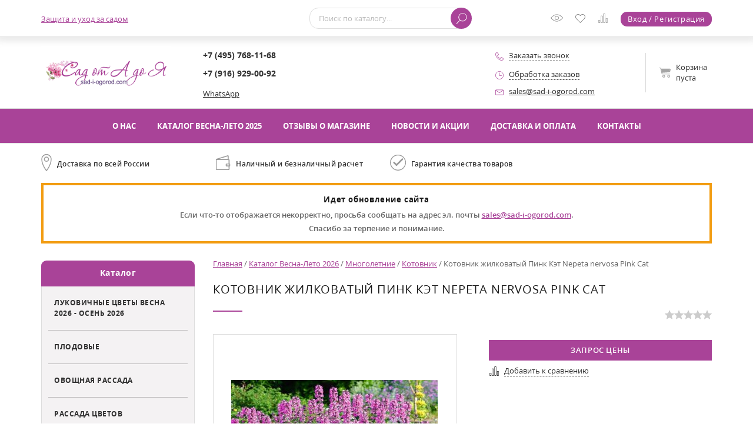

--- FILE ---
content_type: text/html; charset=utf-8
request_url: https://sad-i-ogorod.com/katalog/mnogoletnie/kotovnik_nepeta/nepeta_nervosa_pink_cat/
body_size: 21525
content:
<!DOCTYPE html>
<html xml:lang="ru" lang="ru"><head ><meta http-equiv="Content-Type" content="text/html; charset=utf-8"><meta http-equiv="X-UA-Compatible" content="IE=edge"><title>Котовник жилковатый Pink Cat купить саженцы | Сад от А до Я</title><meta name="description" content="Закажите котовник жилковатый &amp;quot;Пинк Кэт&amp;quot; (Nepeta nervosa Pink Cat) в интернет-магазине &amp;quot;Сад от А до Я&amp;quot;. Доставка почтой, ТК, курьером по Москве и области"><link rel="preload" href="/templates/sad-i-ogorod.com/fonts/opensanslight.woff2" type="font/woff2" as="font" crossorigin="anonymous"><link rel="preload" href="/templates/sad-i-ogorod.com/fonts/opensanssemibold.woff2" type="font/woff2" as="font" crossorigin="anonymous"><link rel="preload" href="/templates/sad-i-ogorod.com/fonts/opensans.woff2" type="font/woff2" as="font" crossorigin="anonymous"><link rel="preload" href="/templates/sad-i-ogorod.com/fonts/opensansitalic.woff2" type="font/woff2" as="font" crossorigin="anonymous"><link rel="preload" href="/templates/sad-i-ogorod.com/fonts/opensansbold.woff2" type="font/woff2" as="font" crossorigin="anonymous"><link rel="preload" href="/templates/sad-i-ogorod.com/fonts/alsrubl-arial-regular.woff" type="font/woff" as="font" crossorigin="anonymous"><link rel="preload" href="/templates/sad-i-ogorod.com/css/default.min.css?ver=0.4" as="style"><link rel="preload" href="/templates/sad-i-ogorod.com/css/custom.min.css?ver=0.4" as="style"><link rel="stylesheet" href="/templates/sad-i-ogorod.com/css/default.min.css?ver=0.4"><link rel="stylesheet" href="/templates/sad-i-ogorod.com/css/custom.min.css?ver=0.4"><link rel="preload" href="/images/sad-i-ogorod.com/thumbs/common/wot_png320xautox85x3/header_logo_3806cedc829b113381a2af43034287dd_63516a81d589656c0c47ac6c629fe285.png" as="image"><link rel="preload" href="/templates/sad-i-ogorod.com/js/default.min.js?ver=0.4" as="script"><link rel="preload" href="/templates/sad-i-ogorod.com/js/jquery.min.js?ver=0.4" as="script"><link rel="preload" href="/templates/sad-i-ogorod.com/js/custom.min.js?ver=0.4" as="script"><link rel="preload" href="/templates/sad-i-ogorod.com/js/jquery-ui.min.js?ver=0.4" as="script"><link rel="preload" href="/templates/sad-i-ogorod.com/js/owl.carousel.min.js?ver=0.4" as="script"><link rel="prefetch" href="/templates/sad-i-ogorod.com/js/jquery.validate.min.js?ver=0.4"><link rel="preload" href="/templates/sad-i-ogorod.com/js/jquery.placeholder.min.js?ver=0.4" as="script"><link rel="preload" href="/templates/sad-i-ogorod.com/js/jquery.hoverIntent.minified.js?ver=0.4" as="script"><link rel="prefetch" href="/templates/sad-i-ogorod.com/js/jquery.inputmask.min.js?ver=0.4"><link rel="preload" href="/templates/sad-i-ogorod.com/js/jquery.mousewheel.min.js?ver=0.4" as="script"><link rel="prefetch" href="/templates/sad-i-ogorod.com/js/fancybox.min.js?ver=0.4"><link rel="prefetch" href="/templates/sad-i-ogorod.com/js/jquery.easing.min.js?ver=0.4"><link rel="prefetch" href="/templates/sad-i-ogorod.com/js/jquery.formstyler.min.js?ver=0.4"><link rel="prefetch" href="/templates/sad-i-ogorod.com/js/jquery.form.min.js?ver=0.4"><link rel="preconnect" href="https://mc.yandex.ru"><link rel="dns-prefetch" href="https://mc.yandex.ru"><link rel="preconnect" href="https://api-maps.yandex.ru"><link rel="dns-prefetch" href="https://api-maps.yandex.ru"><link rel="preconnect" href="https://www.gstatic.com"><link rel="dns-prefetch" href="https://www.gstatic.com"><link rel="preconnect" href="https://www.google.com"><link rel="dns-prefetch" href="https://www.google.com"><link rel="preconnect" href="https://fonts.gstatic.com" crossorigin=""><link rel="dns-prefetch" href="https://fonts.gstatic.com"><link rel="preconnect" href="https://fonts.googleapis.com"><link rel="preconnect" href="https://www.googletagmanager.com"><link rel="dns-prefetch" href="https://www.googletagmanager.com"><link rel="preconnect" href="https://cdn-cis.jivosite.com"><link rel="dns-prefetch" href="https://cdn-cis.jivosite.com"><link rel="preconnect" href="https://telemetry.jivosite.com"><link rel="dns-prefetch" href="https://telemetry.jivosite.com"><link rel="preconnect" href="https://cdn.jsdelivr.net"><link rel="dns-prefetch" href="https://cdn.jsdelivr.net"><link rel="preconnect" href="https://ajax.googleapis.com"><link rel="dns-prefetch" href="https://ajax.googleapis.com"><link rel="alternate" href="https://sad-i-ogorod.com/katalog/mnogoletnie/kotovnik_nepeta/nepeta_nervosa_pink_cat/" hreflang="ru"><meta property="og:title" content="Котовник жилковатый Pink Cat купить саженцы | Сад от А до Я"><meta property="og:description" content="Закажите котовник жилковатый &amp;quot;Пинк Кэт&amp;quot; (Nepeta nervosa Pink Cat) в интернет-магазине &amp;quot;Сад от А до Я&amp;quot;. Доставка почтой, ТК, курьером по Москве и области"><meta property="og:type" content="store"><meta property="og:image" content="https://sad-i-ogorod.com/images/cms/data/1_SAD/2_MNOGOLET/3_NEPETA/nepeta-nervosa-pink-cat.jpg"><meta property="og:url" content="https://sad-i-ogorod.com/katalog/mnogoletnie/kotovnik_nepeta/nepeta_nervosa_pink_cat/"><meta property="og:locale" content="ru_RU"><meta property="og:site_name" content="Интернет-магазин Сад от А до Я"><meta property="product:availability" content="out of stock"><meta property="product:condition" content="new"><link rel="canonical" href="https://sad-i-ogorod.com/katalog/mnogoletnie/kotovnik_nepeta/nepeta_nervosa_pink_cat/"><meta name="robots" content="all"><meta name="author" content="GrafStudio"><meta name="viewport" content="width=device-width, initial-scale=1"><meta name="format-detection" content="telephone=no"><meta name="SKYPE_TOOLBAR" content="SKYPE_TOOLBAR_PARSER_COMPATIBLE"><link rel="icon" href="/favicon.ico"><link rel="shortcut icon" href="/favicon.ico"><!-- Google Tag Manager -->
<script>(function(w,d,s,l,i){w[l]=w[l]||[];w[l].push({'gtm.start':
new Date().getTime(),event:'gtm.js'});var f=d.getElementsByTagName(s)[0],
j=d.createElement(s),dl=l!='dataLayer'?'&l='+l:'';j.async=true;j.src=
'https://www.googletagmanager.com/gtm.js?id='+i+dl;f.parentNode.insertBefore(j,f);
})(window,document,'script','dataLayer','GTM-58XQLMN');</script>
<!-- End Google Tag Manager --><style>
			:root{--first-color:#A94398;--second-color:#D03970}
		</style><script>
			const goodsPageId = 17445; GS_C_PAGE_ID = 17445;
		</script></head><body data-is_using_ajax_in_category_filter="true"><!-- Google Tag Manager (noscript) -->
<noscript><iframe src="https://www.googletagmanager.com/ns.html?id=GTM-58XQLMN"
height="0" width="0" style="display:none;visibility:hidden"></iframe></noscript>
<!-- End Google Tag Manager (noscript) --><header class="HeaderContainer" data-is_missing_tagline="true"><div class="HeaderSpace"><div class="Header"><div class="BigCenterBody_Fixed"><div class="CenterBody_Fixed FB_Fixed"><div class="StaticTopHeader"><div class="TopHeader"><div class="BigCenterBody"><div class="CenterBody FB"><div class="AuxiliaryMenu FBB_CA" data-is_not_updated="true"><span></span><nav><div class="BigCenterBody_Mobile"><div class="CenterBody_Mobile MW870_FB MW870_FB_M MW870_FB_LA"><ul><li><a href="/uhod_i_zawita_sada/">Защита и уход за садом</a></li><li id="AMHiddenItems" class="DroppingOutAuxiliaryMenuItem DN"><span>...</span><ul></ul></li></ul></div></div></nav></div><div class="HSearchAndAuxiliaryLinks FB FB_F1"><div class="HSearchContainer FBB_CA"><form method="GET" id="SearchForm" action="/search/searchResult/" autocomplete="off"><div class="HSearch"><div class="FB"><div class="HSFText FB_F1"><input type="search" id="search_string" name="search_string" placeholder="Поиск по каталогу..." value=""></div><div class="HSFButton"><div><button type="submit" class="CommonBtn Small" title="Найти"></button></div></div></div></div></form></div><div class="AuxiliaryLinks FB FB_F1 FBB_CA FB_RAA"><div class="HYouWatchedLink CALIconContainer Space"><a href="/catalog/viewedGoods/" title="Просмотренные товары" rel="nofollow"><svg width="21" height="21"><use href="/templates/sad-i-ogorod.com/images/sprite.svg#ViewedGoods"></use></svg><span></span></a></div><div class="HDesiresLink CALIconContainer Space"><a href="/emarket/desires/" title="Список желаний" rel="nofollow"><svg width="17" height="17"><use href="/templates/sad-i-ogorod.com/images/sprite.svg#Desires"></use></svg><span></span></a></div><div class="HCompareProductsLink CALIconContainer Space"><a href="/emarket/compare/" title="Сравнение товаров" rel="nofollow"><svg width="18" height="18"><use href="/templates/sad-i-ogorod.com/images/sprite.svg#Compare"></use></svg><span></span></a></div><div class="HRegistrationAndAuthLink"><a href="/users/registrate/" class="CommonBtn Small" data-element_id="17445" title="Авторизоваться или зарегистрироваться" rel="nofollow">Вход / Регистрация</a></div></div></div></div></div></div></div><div class="BottomHeader"><div class="BigCenterBody"><div class="CenterBody FB MW720_FB_C"><div class="LogoAndSloganAndMobileBasket FB FBB_CA"><div class="LogoAndSlogan FB FB_LA"><div class="Logo"><a href="/" title="Перейти на главную страницу"><img decoding="async" src="/images/sad-i-ogorod.com/thumbs/common/wot_png320xautox85x3/header_logo_3806cedc829b113381a2af43034287dd_63516a81d589656c0c47ac6c629fe285.png" alt="" width="284" height="117"></a></div></div><div class="HMobileBasketContainer FBB_CA"></div></div><div class="HPhonesAndAdditionalContactsAndBasket FB FB_F1 MW720_FB_RAA"><div class="HContacts FB FB_C FBB_CA"><div class="HPhones MW720_FB_F1"><div class="ya-phone-id1"><a href="tel:+7%20(495)%20768-11-68" title="">+7 (495) 768-11-68</a></div><div class="ya-phone-id2"><a href="tel:+7%20(916)%20929-00-92" title="">+7 (916) 929-00-92</a></div></div><div><a href="https://api.whatsapp.com/send/?phone=79169290092" title="WhatsApp">WhatsApp</a></div></div><div class="HAdditionalContacts FBB_CA MW720_FB MW720_FB_M MW580_NoFB"><div class="HRequestACall FB FB_LA"><div class="Icon" data-ajax_form_id="1539"><svg xmlns="http://www.w3.org/2000/svg" class="CommonFill" viewBox="0 0 18.99 19" width="14" height="14"><g><path d="M15.19,19a11.79,11.79,0,0,1-5.32-1.42A19.55,19.55,0,0,1,5,14,19.59,19.59,0,0,1,1.42,9.12,11.82,11.82,0,0,1,0,3.8,4.08,4.08,0,0,1,1.45,1.25,4.33,4.33,0,0,1,3.79,0,2.16,2.16,0,0,1,5.1.74,12.56,12.56,0,0,1,6.42,2.2c.27.35,1.64,2.16,1.64,3,0,.71-.8,1.2-1.65,1.73a9.45,9.45,0,0,0-.91.61c-.26.21-.31.32-.32.35a12.56,12.56,0,0,0,5.9,5.9s.13-.05.34-.32a9.57,9.57,0,0,0,.61-.91c.52-.85,1-1.65,1.73-1.65.87,0,2.67,1.37,3,1.64a12.56,12.56,0,0,1,1.47,1.31A2.16,2.16,0,0,1,19,15.2a4.36,4.36,0,0,1-1.25,2.34A4.08,4.08,0,0,1,15.19,19ZM3.78.95A3.57,3.57,0,0,0,2.1,2,3.07,3.07,0,0,0,1,3.8C1,10.19,8.8,18,15.19,18A3.07,3.07,0,0,0,17,16.9a3.59,3.59,0,0,0,1-1.69c0-.18-.53-.88-1.9-1.94a7.43,7.43,0,0,0-2.37-1.4s-.12,0-.34.32a10.25,10.25,0,0,0-.58.88c-.53.87-1,1.68-1.77,1.68a.92.92,0,0,1-.34-.07A13.46,13.46,0,0,1,4.3,8.25c-.12-.3-.14-.77.45-1.3a8.22,8.22,0,0,1,1.17-.81,9.68,9.68,0,0,0,.88-.58c.27-.22.31-.32.32-.34a7.45,7.45,0,0,0-1.4-2.37C4.66,1.48,4,1,3.78.95Z"></path></g></svg></div><div class="Caption"><span class="CommonDashed BlackDashed" data-ajax_form_id="1539">Заказать звонок</span></div></div><div class="HOperatingMode"><div class="HOperatingModeWindow"><div class="HOMHeader FB FB_LA"><div class="Icon"><svg xmlns="http://www.w3.org/2000/svg" viewBox="0 0 18.94 18.94" width="14" height="14"><g class="svgHOperatingModeIcon"><path d="M.5,9.47a9,9,0,1,1,9,9,9,9,0,0,1-9-9"></path><line class="svgHOperatingMode_Line" x1="9.24" y1="3.38" x2="9.24" y2="10.13"></line><line class="svgHOperatingMode_Line" x1="9.53" y1="10.21" x2="14.7" y2="10.21"></line></g></svg></div><div class="Caption"><span class="CommonDashed BlackDashed" data-container_css_class="HOperatingMode">Обработка заказов</span></div></div><div class="HOMData"><div><span class="FWBold">Пн-Пт:</span> 10:00 - 19:00</div><div class="Space"></div><div><span class="FWBold">Сб:</span> 10:00 - 15:00</div><div class="Space"></div><div><span class="FWBold">Вс:</span> выходной</div><div class="Space"></div><div><span class="FWBold">Приём заказов:</span> круглосуточно</div></div></div></div><div class="HEMail FB FB_LA"><div class="Icon"><svg xmlns="http://www.w3.org/2000/svg" class="CommonFill" viewBox="0 0 19 12" width="14" height="10"><g><path d="M17.5,0H1.5A1.5,1.5,0,0,0,0,1.5v9A1.5,1.5,0,0,0,1.5,12h16A1.5,1.5,0,0,0,19,10.5v-9A1.5,1.5,0,0,0,17.5,0Zm0,1h.09L10.06,6A1.13,1.13,0,0,1,8.95,6L1.41,1H17.5Zm0,10H1.5a.5.5,0,0,1-.5-.5V1.93L8.39,6.86a2.13,2.13,0,0,0,2.22,0L18,1.93V10.5A.5.5,0,0,1,17.5,11Z"></path></g></svg></div><div class="Caption"><a href="mailto:sales@sad-i-ogorod.com" title="" target="_blank">sales@sad-i-ogorod.com</a></div></div></div><div class="HBasket FBB_CA"><a href="/emarket/basket/" id="HBasket" class="FB FB_RAA MW940_FB_M MW720_FB_NoMultiline" rel="nofollow"><div class="HBasket_Icon FBB_CA"><svg width="20" height="17"><use href="/templates/sad-i-ogorod.com/images/sprite.svg#Basket"></use></svg></div><div class="HBasket_Caption FBB_CA">
					Корзина<span> пуста</span></div><div class="HBasket_Count FBB_CA DN"><span></span></div><div class="HBasket_TotalPrice FBB_CA DN"><span class="Value"></span><span class="RUR"><span>руб</span></span></div></a></div></div></div></div></div></div></div></div></div><div class="MM"><div class="BigCenterBody"><div class="CenterBody"><nav><div class="MMItems FB FB_CenterA"><div><a href="/o_nas/">О нас</a></div><div><a href="/katalog/">Каталог Весна-Лето 2025</a></div><div><a href="/otzyvy_o_magazine/">Отзывы о магазине</a></div><div><a href="/allnews/">Новости и акции</a></div><div><a href="/dostavka_i_oplata/">Доставка и оплата</a></div><div><a href="/contacts/">Контакты</a></div></div></nav></div></div></div></header><div class="AdvantagesAfterHeader"><div class="BigCenterBody"><div class="CenterBody FB FB_LA MW870_FB_M AAH_Icons"><div class="AAH_CommonIcon AAH_DeliveryIcon FB FB_LA"><div class="Icon"></div><div class="Caption">Доставка по всей России</div></div><div class="AAH_CommonIcon AAH_PaymentIcon FB FB_LA"><div class="Icon"></div><div class="Caption">Наличный и безналичный расчет</div></div><div class="AAH_CommonIcon AAH_QualityAssuranceIcon FB FB_LA"><div class="Icon"></div><div class="Caption">Гарантия качества товаров</div></div></div></div></div><div class="TempNotify"><div class="BigCenterBody"><div class="CenterBody"><h3><strong>Идет обновление сайта</strong></h3><p>Если что-то отображается некорректно, просьба сообщать на адрес эл. почты <a href="mailto:sales@sad-i-ogorod.com" target="_blank">sales@sad-i-ogorod.com</a>.</p><p>Спасибо за терпение и понимание.</p></div></div></div><main class="Content"><div class="BigCenterBody"><div class="CenterBody FB MW870_NoFB"><aside class="LeftAside"><div class="FCR CommonFCR"><div class="CommonTabs FB MW870_FB_LA MW870_FB_M" data-id="FCR_Tabs"><div class="CommonAdaptiveTab MobileCatalogMenuItem Active FB_FG1" data-id="FCR_Tab_catalogItems" data-container="CommonFCR" data-mobile_tab="MobileCatalogMenuItem">Каталог</div></div><div class="CommonTabDatas" data-id="FCR_Tabs"><div class="CommonTabData MobileCatalogMenuItem" data-id="FCR_Tab_catalogItems"><div class="MW870_FB MW870_FB_M MW870_FB_Rows"><div class="FCRRootItemContainer"><div class="FCRRootItem"><a href="/katalog/lukovichnye/">Луковичные цветы Весна 2026 - Осень 2026</a></div><div class="FCRRootSubItems DN" data-bottom_border="none"><div class="FCRRootSubItem"><a href="/katalog/lukovichnye/anemona/">Анемона</a></div><div class="FCRRootSubItem"><a href="/katalog/lukovichnye/allium/">Луки (Аллиум) осень 2026</a></div><div class="FCRRootSubItem"><a href="/katalog/lukovichnye/gladiolusy/">Гладиолусы Весна 2022</a></div><div class="FCRRootSubItem"><a href="/katalog/lukovichnye/narcissy/">Нарциссы 2026</a></div><div class="FCRRootSubItem"><a href="/katalog/lukovichnye/hyacinthus/">Гиацинты Весна 2026</a></div><div class="FCRRootSubItem"><a href="/katalog/lukovichnye/tulpany/">Тюльпаны осень 2025</a></div><div class="FCRRootSubItem"><a href="/katalog/lukovichnye/fritillaria/">Рябчики Осень 2025</a></div><div class="FCRRootSubItem"><a href="/katalog/lukovichnye/gotovaya_klumba_lukovichnyh/">Готовая клумба луковичных</a></div><div class="FCRRootSubItem"><a href="/katalog/lukovichnye/melkolukovichnye/">Мелколуковичные Осень 2025</a></div><div class="FCRSubItems DN"><div class="FCRSubItem"><a href="/katalog/lukovichnye/melkolukovichnye/crocus/">Крокусы</a></div><div class="FCRSubItem"><a href="/katalog/lukovichnye/melkolukovichnye/muscari/">Мускари</a></div><div class="FCRSubItem"><a href="/katalog/lukovichnye/melkolukovichnye/colchicum/">Безвременник</a></div><div class="FCRSubItem"><a href="/katalog/lukovichnye/melkolukovichnye/chionodoxa/">Хионодокса</a></div><div class="FCRSubItem"><a href="/katalog/lukovichnye/melkolukovichnye/galanthus/">Подснежники</a></div><div class="FCRSubItem"><a href="/katalog/lukovichnye/melkolukovichnye/scilla/">Сцилла</a></div><div class="FCRSubItem"><a href="/katalog/lukovichnye/melkolukovichnye/puschkinia/">Пушкиния</a></div><div class="FCRSubItem"><a href="/katalog/lukovichnye/melkolukovichnye/iridodictium/">Иридодиктум Iridodictium</a></div><div class="FCRSubItem"><a href="/katalog/lukovichnye/melkolukovichnye/ornithogalum/">Птицемлечник</a></div><div class="FCRSubItem"><a href="/katalog/lukovichnye/melkolukovichnye/camassia/">Камассия</a></div><div class="FCRSubItem"><a href="/katalog/lukovichnye/melkolukovichnye/merendera/">Merendera</a></div><div class="FCRSubItem"><a href="/katalog/lukovichnye/melkolukovichnye/leucojum/">Белоцветник</a></div></div><div class="FCRRootSubItem"><a href="/katalog/lukovichnye/lilii/">Лилии Осень 2025 - Весна 2026</a></div><div class="FCRSubItems DN"><div class="FCRSubItem"><a href="/katalog/lukovichnye/lilii/lilii_aziatskie_mahrovye/">Лилии азиатские махровые</a></div><div class="FCRSubItem"><a href="/katalog/lukovichnye/lilii/lilium_martagon/">Лилии мартагоны</a></div><div class="FCRSubItem"><a href="/katalog/lukovichnye/lilii/lilii_vostochnye/">Лилии восточные</a></div><div class="FCRSubItem"><a href="/katalog/lukovichnye/lilii/trubchatye_lilii/">Трубчатые лилии</a></div><div class="FCRSubItem"><a href="/katalog/lukovichnye/lilii/aoa-gibridy_lilii/">АОА-гибриды лилии</a></div><div class="FCRSubItem"><a href="/katalog/lukovichnye/lilii/la-gibridy_lilii/">ЛА-гибриды лилии</a></div><div class="FCRSubItem"><a href="/katalog/lukovichnye/lilii/ot-gibridy_lilii/">ОТ-гибриды лилии</a></div><div class="FCRSubItem"><a href="/katalog/lukovichnye/lilii/lilii_aziatskie/">Лилии азиатские</a></div></div><div class="FCRRootSubItem"><a href="/katalog/lukovichnye/lyutik_ranunculus/">Лютик Ranunculus весна 26</a></div><div class="FCRRootSubItem"><a href="/katalog/lukovichnye/kandyk_erythronium/">Кандык Erythŕonium осень 26</a></div><div class="FCRRootSubItem"><a href="/katalog/lukovichnye/begonia-klubni/">Бегония</a></div></div></div><div class="FCRRootItemContainer"><div class="FCRRootItem"><a href="/katalog/plodovye/">Плодовые</a></div><div class="FCRRootSubItems DN" data-bottom_border="none"><div class="FCRRootSubItem"><a href="/katalog/plodovye/yablonya_tradicionnaya/">Яблоня</a></div><div class="FCRRootSubItem"><a href="/katalog/plodovye/yablonya_kolonovidnaya/">Яблоня колонновидная</a></div><div class="FCRRootSubItem"><a href="/katalog/plodovye/krupnomery_grushi_kupit/">Крупномеры груши</a></div><div class="FCRRootSubItem"><a href="/katalog/plodovye/krupnomery_alychi_kupit/">Крупномеры алычи</a></div><div class="FCRRootSubItem"><a href="/katalog/plodovye/krupnomery_yabloni/">Крупномеры яблони</a></div><div class="FCRRootSubItem"><a href="/katalog/plodovye/krupnomery_vishni_kupit/">Крупномеры вишни</a></div><div class="FCRRootSubItem"><a href="/katalog/plodovye/krupnomery_chereshni_kupit/">Крупномеры черешни</a></div><div class="FCRRootSubItem"><a href="/katalog/plodovye/vinograd/">Виноград</a></div><div class="FCRRootSubItem"><a href="/katalog/plodovye/sliva/">Слива</a></div><div class="FCRRootSubItem"><a href="/katalog/plodovye/oblepiha/">Облепиха</a></div><div class="FCRRootSubItem"><a href="/katalog/plodovye/grusha/">Груша</a></div><div class="FCRRootSubItem"><a href="/katalog/plodovye/chereshnya/">Черешня</a></div><div class="FCRRootSubItem"><a href="/katalog/plodovye/aktinidiya/">Актинидия</a></div><div class="FCRRootSubItem"><a href="/katalog/plodovye/alycha_sliva_russkaya/">Алыча (слива русская)</a></div><div class="FCRRootSubItem"><a href="/katalog/plodovye/vishnya/">Вишня</a></div><div class="FCRRootSubItem"><a href="/katalog/plodovye/cherenki/">Черенки для прививки</a></div><div class="FCRRootSubItem"><a href="/katalog/plodovye/cherevishnya_ili_dyuk/">Вишне-черешневые гибриды или дюк</a></div><div class="FCRRootSubItem"><a href="/katalog/plodovye/abrikos/">Абрикос</a></div><div class="FCRRootSubItem"><a href="/katalog/plodovye/oreh/">Орех и фундук</a></div><div class="FCRRootSubItem"><a href="/katalog/plodovye/krasnomyasye_yabloni_i_grushi/">Красномясые яблони и груши</a></div><div class="FCRRootSubItem"><a href="/katalog/plodovye/persiki/">Персики</a></div><div class="FCRRootSubItem"><a href="/katalog/plodovye/irga/">Ирга</a></div><div class="FCRRootSubItem"><a href="/katalog/plodovye/sidrovye_sorta_yabloni/">Яблони для кальвадоса и сидра</a></div><div class="FCRRootSubItem"><a href="/katalog/plodovye/plumcot/">Шарафуга, плумкот, плуот и др. гибриды</a></div></div></div><div class="FCRRootItemContainer"><div class="FCRRootItem"><a href="/katalog/ovownaya_rassada/">Овощная рассада</a></div><div class="FCRRootSubItems DN" data-bottom_border="none"><div class="FCRRootSubItem"><a href="/katalog/ovownaya_rassada/tomaty/">Томаты</a></div><div class="FCRRootSubItem"><a href="/katalog/ovownaya_rassada/ogurcy/">Огурцы</a></div><div class="FCRRootSubItem"><a href="/katalog/ovownaya_rassada/baklazhany/">Баклажаны</a></div><div class="FCRRootSubItem"><a href="/katalog/ovownaya_rassada/percy/">Перцы</a></div><div class="FCRRootSubItem"><a href="/katalog/ovownaya_rassada/kabachki/">Кабачки</a></div><div class="FCRRootSubItem"><a href="/katalog/ovownaya_rassada/rassada_arbuza/">Рассада арбуза</a></div><div class="FCRRootSubItem"><a href="/katalog/ovownaya_rassada/kapusta/">Капуста</a></div><div class="FCRRootSubItem"><a href="/katalog/ovownaya_rassada/ukrop/">Укроп</a></div><div class="FCRRootSubItem"><a href="/katalog/ovownaya_rassada/bazilik/">Базилик</a></div><div class="FCRRootSubItem"><a href="/katalog/ovownaya_rassada/tykva/">Тыква</a></div></div></div><div class="FCRRootItemContainer"><div class="FCRRootItem"><a href="/katalog/rassada_cvetov/">Рассада цветов</a></div><div class="FCRRootSubItems DN" data-bottom_border="none"><div class="FCRRootSubItem"><a href="/katalog/rassada_cvetov/lobelia/">Лобелия</a></div><div class="FCRRootSubItem"><a href="/katalog/rassada_cvetov/gazania/">Гацания</a></div><div class="FCRRootSubItem"><a href="/katalog/rassada_cvetov/bacopa/">Бакопа</a></div><div class="FCRRootSubItem"><a href="/katalog/rassada_cvetov/celosia/">Целозия</a></div><div class="FCRRootSubItem"><a href="/katalog/rassada_cvetov/begoniya/">Бегония</a></div><div class="FCRRootSubItem"><a href="/katalog/rassada_cvetov/cinerariya/">Цинерария</a></div><div class="FCRRootSubItem"><a href="/katalog/rassada_cvetov/gvozdika/">Гвоздика</a></div><div class="FCRRootSubItem"><a href="/katalog/rassada_cvetov/petuniya_ampelnaya_i_surfiniya/">Петуния ампельная и сурфиния</a></div><div class="FCRRootSubItem"><a href="/katalog/rassada_cvetov/barhatcy/">Бархатцы</a></div><div class="FCRRootSubItem"><a href="/katalog/rassada_cvetov/pelargoniya/">Пеларгония</a></div><div class="FCRRootSubItem"><a href="/katalog/rassada_cvetov/antirinnum_lvinyj_zev_nizkoroslyj/">Антириннум (Львиный зев)</a></div><div class="FCRRootSubItem"><a href="/katalog/rassada_cvetov/viola_anyutiny_glazki/">Виола Анютины глазки</a></div><div class="FCRRootSubItem"><a href="/katalog/rassada_cvetov/kosmeya/">Космея</a></div><div class="FCRRootSubItem"><a href="/katalog/rassada_cvetov/fuchsia/">Фуксия</a></div><div class="FCRRootSubItem"><a href="/katalog/rassada_cvetov/rudbekiya/">Рудбекия</a></div><div class="FCRRootSubItem"><a href="/katalog/rassada_cvetov/salviya_shalfej/">Сальвия</a></div><div class="FCRRootSubItem"><a href="/katalog/rassada_cvetov/koleus/">Колеус</a></div><div class="FCRRootSubItem"><a href="/katalog/rassada_cvetov/tabak_dushistyj/">Табак душистый</a></div><div class="FCRRootSubItem"><a href="/katalog/rassada_cvetov/cinniya/">Цинния</a></div><div class="FCRRootSubItem"><a href="/katalog/rassada_cvetov/alissum/">Алиссум</a></div><div class="FCRRootSubItem"><a href="/katalog/rassada_cvetov/bal_zamin_uollera/">Бальзамин Уоллера (Ванька мокрый)</a></div><div class="FCRRootSubItem"><a href="/katalog/rassada_cvetov/verbena/">Вербена</a></div><div class="FCRRootSubItem"><a href="/katalog/rassada_cvetov/astra/">Астра</a></div><div class="FCRRootSubItem"><a href="/katalog/rassada_cvetov/ageratum/">Агератум</a></div></div></div><div class="FCRRootItemContainer"><div class="FCRRootItem" data-only_root_item="true"><a href="/katalog/luk-sevok/">Лук-севок</a></div></div><div class="FCRRootItemContainer"><div class="FCRRootItem" data-only_root_item="true"><a href="/katalog/kartofel_semennoj/">Картофель семенной</a></div></div><div class="FCRRootItemContainer"><div class="FCRRootItem"><a href="/katalog/professionalnye_semena/">Профессиональные семена</a></div><div class="FCRRootSubItems DN" data-bottom_border="none"><div class="FCRRootSubItem"><a href="/katalog/professionalnye_semena/gorchica_belaya_optom/">Горчица белая оптом</a></div><div class="FCRRootSubItem"><a href="/katalog/professionalnye_semena/goroh_profupakovka/">Горох профупаковка</a></div><div class="FCRRootSubItem"><a href="/katalog/professionalnye_semena/bazilik_profupakovka/">Базилик профупаковка</a></div><div class="FCRRootSubItem"><a href="/katalog/professionalnye_semena/luk-chernushka_profupakovka/">Лук-чернушка профупаковка</a></div><div class="FCRRootSubItem"><a href="/katalog/professionalnye_semena/ukrop_profupakovka/">Укроп профупаковка</a></div><div class="FCRRootSubItem"><a href="/katalog/professionalnye_semena/petrushka_profupakovka/">Петрушка профупаковка</a></div><div class="FCRRootSubItem"><a href="/katalog/professionalnye_semena/semennoj_chesnok/">Семенной озимый чеснок оптом</a></div><div class="FCRRootSubItem"><a href="/katalog/professionalnye_semena/semennoj_kartofel_vysokih_reprodukcij/">Семенной картофель высоких репродукций оптом</a></div><div class="FCRRootSubItem"><a href="/katalog/professionalnye_semena/salaty_profupakovka/">Салаты профупаковка</a></div><div class="FCRRootSubItem"><a href="/katalog/professionalnye_semena/ogurec_profupakovka/">Огурец профупаковка</a></div><div class="FCRRootSubItem"><a href="/katalog/professionalnye_semena/perec_profupakovka/">Перец профупаковка</a></div><div class="FCRRootSubItem"><a href="/katalog/professionalnye_semena/redis_profupakovka/">Редис профупаковка</a></div><div class="FCRRootSubItem"><a href="/katalog/professionalnye_semena/svekla_profupakovka/">Свекла профупаковка и весовые семена</a></div><div class="FCRRootSubItem"><a href="/katalog/professionalnye_semena/shpinat_profupakovka/">Шпинат профупаковка</a></div><div class="FCRRootSubItem"><a href="/katalog/professionalnye_semena/sel_derej_profupakovka/">Сельдерей профупаковка</a></div><div class="FCRRootSubItem"><a href="/katalog/professionalnye_semena/tomaty_profupakovka/">Томаты профупаковка</a></div><div class="FCRRootSubItem"><a href="/katalog/professionalnye_semena/morkov_profupakovka/">Морковь профупаковка</a></div><div class="FCRRootSubItem"><a href="/katalog/professionalnye_semena/kabachok_profupakovka/">Кабачок профупаковка</a></div><div class="FCRRootSubItem"><a href="/katalog/professionalnye_semena/1/">Арбуз профупаковка</a></div><div class="FCRRootSubItem"><a href="/katalog/professionalnye_semena/dynya_proupakovka/">Дыня проупаковка</a></div><div class="FCRRootSubItem"><a href="/katalog/professionalnye_semena/kapusta_profupakovka/">Капуста профупаковка</a></div><div class="FCRRootSubItem"><a href="/katalog/professionalnye_semena/baklazhany_proufpakovka/">Баклажаны проуфпаковка</a></div></div></div><div class="FCRRootItemContainer"><div class="FCRRootItem" data-only_root_item="true"><a href="/katalog/krupnomery_sireni/">Крупномеры сирени</a></div></div><div class="FCRRootItemContainer"><div class="FCRRootItem" data-only_root_item="true"><a href="/katalog/prazdnichnye_kompozicii/">Праздничные композиции</a></div></div><div class="FCRRootItemContainer"><div class="FCRRootItem"><a href="/katalog/vse_dlya_ogorodnika/">Огородные растения и Рассада</a></div><div class="FCRRootSubItems DN" data-bottom_border="none"><div class="FCRRootSubItem"><a href="/katalog/vse_dlya_ogorodnika/posevnoj_chesnok/">Чеснок</a></div><div class="FCRRootSubItem"><a href="/katalog/vse_dlya_ogorodnika/mikrozelen_gotovaya_k_upotrebleniyu/">Микрозелень готовая к употреблению</a></div><div class="FCRRootSubItem"><a href="/katalog/vse_dlya_ogorodnika/istinnye_botanicheskie_semena_kartofelya/">Истинные Ботанические семена картофеля</a></div><div class="FCRRootSubItem"><a href="/katalog/vse_dlya_ogorodnika/rassada_trav/">Рассада трав</a></div><div class="FCRSubItems DN"><div class="FCRSubItem"><a href="/katalog/vse_dlya_ogorodnika/rassada_trav/luk/">Лук на зелень</a></div><div class="FCRSubItem"><a href="/katalog/vse_dlya_ogorodnika/rassada_trav/salat/">Салат</a></div><div class="FCRSubItem"><a href="/katalog/vse_dlya_ogorodnika/rassada_trav/ukrop/">Укроп</a></div><div class="FCRSubItem"><a href="/katalog/vse_dlya_ogorodnika/rassada_trav/selderej/">Сельдерей</a></div><div class="FCRSubItem"><a href="/katalog/vse_dlya_ogorodnika/rassada_trav/trava_dlya_koshek_v_gorshochke/">Трава для кошек, кроликов, хомяков, птиц</a></div><div class="FCRSubItem"><a href="/katalog/vse_dlya_ogorodnika/rassada_trav/dushica_origanum/">Душица Origanum</a></div><div class="FCRSubItem"><a href="/katalog/vse_dlya_ogorodnika/rassada_trav/myata/">Мята и мелисса</a></div></div></div></div><div class="FCRRootItemContainer"><div class="FCRRootItem"><a href="/katalog/yagodnye/">Ягодные</a></div><div class="FCRRootSubItems DN" data-bottom_border="none"><div class="FCRRootSubItem"><a href="/katalog/yagodnye/yagodnye_na_shtambe/">Ягодные на штамбе</a></div><div class="FCRRootSubItem"><a href="/katalog/yagodnye/zemlyanika_sadovaya/">Земляника садовая</a></div><div class="FCRRootSubItem"><a href="/katalog/yagodnye/ezhemalina/">Ежевично-малиновый гибрид</a></div><div class="FCRRootSubItem"><a href="/katalog/yagodnye/raspberry_malina/">Малина</a></div><div class="FCRSubItems DN"><div class="FCRSubItem"><a href="/katalog/yagodnye/raspberry_malina/malina_krupnoplodnaya/">Малина традиционная</a></div><div class="FCRSubItem"><a href="/katalog/yagodnye/raspberry_malina/zheltoplodnaya_malina/">Малина желтоплодная</a></div><div class="FCRSubItem"><a href="/katalog/yagodnye/raspberry_malina/malina_chernoplodnaya/">Малина черноплодная</a></div><div class="FCRSubItem"><a href="/katalog/yagodnye/raspberry_malina/malina_remontantnaya/">Малина ремонтантная</a></div></div><div class="FCRRootSubItem"><a href="/katalog/yagodnye/zhimolost_sjedobnaya/">Жимолость съедобная</a></div><div class="FCRRootSubItem"><a href="/katalog/yagodnye/ezhevika/">Ежевика</a></div><div class="FCRRootSubItem"><a href="/katalog/yagodnye/golubika/">Голубика</a></div><div class="FCRRootSubItem"><a href="/katalog/yagodnye/smorodina/">Смородина</a></div><div class="FCRSubItems DN"><div class="FCRSubItem"><a href="/katalog/yagodnye/smorodina/chernaya_smorodina/">Черная смородина</a></div><div class="FCRSubItem"><a href="/katalog/yagodnye/smorodina/krasnaya_smorodina/">Красная смородина</a></div><div class="FCRSubItem"><a href="/katalog/yagodnye/smorodina/belaya_smorodina/">Белая смородина</a></div></div><div class="FCRRootSubItem"><a href="/katalog/yagodnye/klyukva/">Клюква</a></div><div class="FCRRootSubItem"><a href="/katalog/yagodnye/brusnika/">Брусника</a></div><div class="FCRRootSubItem"><a href="/katalog/yagodnye/yoshta/">Йошта</a></div><div class="FCRRootSubItem"><a href="/katalog/yagodnye/godzhi/">Годжи</a></div><div class="FCRRootSubItem"><a href="/katalog/yagodnye/shipovnik/">Шиповник</a></div><div class="FCRRootSubItem"><a href="/katalog/yagodnye/kryzhovnik/">Крыжовник</a></div><div class="FCRRootSubItem"><a href="/katalog/yagodnye/knyazhenika/">Княженика</a></div><div class="FCRRootSubItem"><a href="/katalog/yagodnye/kizil/">Кизил</a></div></div></div><div class="FCRRootItemContainer"><div class="FCRRootItem"><a href="/katalog/rozy/">Розы</a></div><div class="FCRRootSubItems DN" data-bottom_border="none"><div class="FCRRootSubItem"><a href="/katalog/rozy/chajnogibridnye_rozy/">Чайногибридные розы</a></div><div class="FCRRootSubItem"><a href="/katalog/rozy/pletistye_rozy/">Плетистые розы</a></div><div class="FCRRootSubItem"><a href="/katalog/rozy/anglijskie_rozy/">Английские розы</a></div><div class="FCRRootSubItem"><a href="/katalog/rozy/parkovye_rozy/">Парковые розы</a></div><div class="FCRRootSubItem"><a href="/katalog/rozy/pochvopokrovnye_rozy/">Почвопокровные розы</a></div><div class="FCRRootSubItem"><a href="/katalog/rozy/floribunda/">Флорибунда</a></div><div class="FCRRootSubItem"><a href="/katalog/rozy/shrub/">Шрабы</a></div><div class="FCRRootSubItem"><a href="/katalog/rozy/gibridy_muskusnoj_rozy/">Гибриды мускусной розы</a></div><div class="FCRRootSubItem"><a href="/katalog/rozy/miniaturnye_rozy/">Миниатюрные розы</a></div><div class="FCRRootSubItem"><a href="/katalog/rozy/shipovnik/">Шиповники</a></div><div class="FCRRootSubItem"><a href="/katalog/rozy/gibridy_rozy_persidskoj/">Гибриды розы персидской</a></div><div class="FCRRootSubItem"><a href="/katalog/rozy/istoricheskie_rozy/">Исторические розы</a></div><div class="FCRRootSubItem"><a href="/katalog/rozy/kanadskiie_rozy/">Неукрывные розы</a></div></div></div><div class="FCRRootItemContainer"><div class="FCRRootItem" data-is_active="true"><a href="/katalog/mnogoletnie/">Многолетние</a></div><div class="FCRRootSubItems" data-bottom_border="none"><div class="FCRRootSubItem"><a href="/katalog/mnogoletnie/landyshi/">Ландыши</a></div><div class="FCRRootSubItem"><a href="/katalog/mnogoletnie/pachysandra/">Пахизандра</a></div><div class="FCRRootSubItem"><a href="/katalog/mnogoletnie/fialka_viola/">Фиалка</a></div><div class="FCRRootSubItem"><a href="/katalog/mnogoletnie/veronicastrum/">Вероникаструм</a></div><div class="FCRRootSubItem"><a href="/katalog/mnogoletnie/kamnelomka_saxifraga/">Камнеломка</a></div><div class="FCRRootSubItem"><a href="/katalog/mnogoletnie/piony/">Пионы</a></div><div class="FCRSubItems DN"><div class="FCRSubItem"><a href="/katalog/mnogoletnie/piony/travyanistye_piony/">Травянистые пионы</a></div><div class="FCRSubItem"><a href="/katalog/mnogoletnie/piony/ito_gibridy/">ИТО гибриды</a></div><div class="FCRSubItem"><a href="/katalog/mnogoletnie/piony/drevovidnye_piony/">Древовидные пионы</a></div><div class="FCRSubItem"><a href="/katalog/mnogoletnie/piony/vidovye_piony/">Видовые пионы</a></div><div class="FCRSubItem"><a href="/katalog/mnogoletnie/piony/piony_sovetskoj_selekcii/">Пионы советской селекции и новинки стран ближнего зарубежья</a></div></div><div class="FCRRootSubItem"><a href="/katalog/mnogoletnie/irisy/">Ирисы ВЕСНА 2026</a></div><div class="FCRRootSubItem"><a href="/katalog/mnogoletnie/georginy/">Георгины весна 2026</a></div><div class="FCRRootSubItem"><a href="/katalog/mnogoletnie/primula/">Примула</a></div><div class="FCRRootSubItem"><a href="/katalog/mnogoletnie/zhivuchka_ajuga/">Живучка</a></div><div class="FCRRootSubItem"><a href="/katalog/mnogoletnie/lilejniki/">Лилейники</a></div><div class="FCRRootSubItem"><a href="/katalog/mnogoletnie/heucherae/">Гейхеры, гейхереллы, тиареллы</a></div><div class="FCRRootSubItem"><a href="/katalog/mnogoletnie/dicentra/">Дицентра</a></div><div class="FCRRootSubItem"><a href="/katalog/mnogoletnie/astilby/">Астильбы</a></div><div class="FCRRootSubItem"><a href="/katalog/mnogoletnie/floksy/">Флоксы</a></div><div class="FCRRootSubItem"><a href="/katalog/mnogoletnie/hosty/">Хосты</a></div><div class="FCRRootSubItem"><a href="/katalog/mnogoletnie/lavandula/">Лаванда</a></div><div class="FCRRootSubItem"><a href="/katalog/mnogoletnie/badan_bergenia/">Бадан</a></div><div class="FCRRootSubItem"><a href="/katalog/mnogoletnie/kally/">Каллы Весна 2026</a></div><div class="FCRRootSubItem"><a href="/katalog/mnogoletnie/eremurus/">Эремурус</a></div><div class="FCRRootSubItem"><a href="/katalog/mnogoletnie/delphinium/">Дельфиниум</a></div><div class="FCRRootSubItem"><a href="/katalog/mnogoletnie/sanguisorba/">Кровохлебка</a></div><div class="FCRRootSubItem"><a href="/katalog/mnogoletnie/monarda/">Монарда</a></div><div class="FCRRootSubItem"><a href="/katalog/mnogoletnie/kolokolchiki/">Колокольчики и платикодоны</a></div><div class="FCRRootSubItem"><a href="/katalog/mnogoletnie/houttuynia/">Хауттюйния</a></div><div class="FCRRootSubItem"><a href="/katalog/mnogoletnie/eupatorium/">Посконник</a></div><div class="FCRRootSubItem"><a href="/katalog/mnogoletnie/nivyanik_leucanthemum/">Нивяник</a></div><div class="FCRRootSubItem"><a href="/katalog/mnogoletnie/shalfej_salvia/">Шалфей Salvia</a></div><div class="FCRRootSubItem"><a href="/katalog/mnogoletnie/barvinok/">Барвинки</a></div><div class="FCRRootSubItem"><a href="/katalog/mnogoletnie/echinacea/">Эхинацеи</a></div><div class="FCRRootSubItem"><a href="/katalog/mnogoletnie/zlaki_i_dekorativnye_travy/">Злаки и декоративные травы</a></div><div class="FCRSubItems DN"><div class="FCRSubItem"><a href="/katalog/mnogoletnie/zlaki_i_dekorativnye_travy/panicum/">Просо</a></div><div class="FCRSubItem"><a href="/katalog/mnogoletnie/zlaki_i_dekorativnye_travy/sesleria/">Сеслерия</a></div><div class="FCRSubItem"><a href="/katalog/mnogoletnie/zlaki_i_dekorativnye_travy/tshuchka/">Щучка</a></div><div class="FCRSubItem"><a href="/katalog/mnogoletnie/zlaki_i_dekorativnye_travy/phalaris/">Фалярис</a></div><div class="FCRSubItem"><a href="/katalog/mnogoletnie/zlaki_i_dekorativnye_travy/osoka/">Осоки</a></div><div class="FCRSubItem"><a href="/katalog/mnogoletnie/zlaki_i_dekorativnye_travy/ovsyanica/">Овсяница</a></div><div class="FCRSubItem"><a href="/katalog/mnogoletnie/zlaki_i_dekorativnye_travy/molinia/">Молиния</a></div><div class="FCRSubItem"><a href="/katalog/mnogoletnie/zlaki_i_dekorativnye_travy/calamagrostis/">Вейник</a></div><div class="FCRSubItem"><a href="/katalog/mnogoletnie/zlaki_i_dekorativnye_travy/miscanthus/">Мискантус</a></div></div><div class="FCRRootSubItem"><a href="/katalog/mnogoletnie/brunnera/">Бруннеры</a></div><div class="FCRRootSubItem"><a href="/katalog/mnogoletnie/hohlatka_corydalis/">Хохлатка Corydalis</a></div><div class="FCRRootSubItem" data-is_active="true"><a href="/katalog/mnogoletnie/kotovnik_nepeta/">Котовник</a></div><div class="FCRRootSubItem"><a href="/katalog/mnogoletnie/yasnotka_lamium/">Яснотка</a></div><div class="FCRRootSubItem"><a href="/katalog/mnogoletnie/buzulnik_ligularia/">Бузульник Ligularia</a></div><div class="FCRRootSubItem"><a href="/katalog/mnogoletnie/veronica/">Вероники</a></div><div class="FCRRootSubItem"><a href="/katalog/mnogoletnie/goryanka_epimedium/">Горянки</a></div><div class="FCRRootSubItem"><a href="/katalog/mnogoletnie/bashmachki_cypripedium/">Башмачки Cypripedium</a></div><div class="FCRRootSubItem"><a href="/katalog/mnogoletnie/medunica_pulmonaria/">Медуница Pulmonaria</a></div><div class="FCRRootSubItem"><a href="/katalog/mnogoletnie/geranium/">Герань Geranium</a></div><div class="FCRRootSubItem"><a href="/katalog/mnogoletnie/gorechavka/">Горечавка</a></div><div class="FCRRootSubItem"><a href="/katalog/mnogoletnie/gvozdika_dianthus/">Гвоздика</a></div><div class="FCRRootSubItem"><a href="/katalog/mnogoletnie/kupal_nica_trollius/">Купальница Trollius</a></div><div class="FCRRootSubItem"><a href="/katalog/mnogoletnie/paporotniki/">Папоротники</a></div><div class="FCRRootSubItem"><a href="/katalog/mnogoletnie/tysyachelistnik_achillea/">Тысячелистник Achillea</a></div><div class="FCRRootSubItem"><a href="/katalog/mnogoletnie/derbennik_lythrum/">Дербенник</a></div><div class="FCRRootSubItem"><a href="/katalog/mnogoletnie/prostrel_pulsatilla/">Прострел Pulsatilla</a></div><div class="FCRRootSubItem"><a href="/katalog/mnogoletnie/canna/">Канны</a></div><div class="FCRRootSubItem"><a href="/katalog/mnogoletnie/vasilistnik_thalictrum/">Василистник Thalictrum</a></div><div class="FCRRootSubItem"><a href="/katalog/mnogoletnie/polyn_artemisia/">Полынь</a></div><div class="FCRRootSubItem"><a href="/katalog/mnogoletnie/verbejnik_lysimachia/">Вербейник Lysimachia</a></div><div class="FCRRootSubItem"><a href="/katalog/mnogoletnie/alyssum/">Алиссум</a></div><div class="FCRRootSubItem"><a href="/katalog/mnogoletnie/gaillardia/">Гайлардия Gaillardia</a></div><div class="FCRRootSubItem"><a href="/katalog/mnogoletnie/ochitok_sedum/">Очиток Sedum</a></div><div class="FCRRootSubItem"><a href="/katalog/mnogoletnie/aconitum/">Аконит Aconitum</a></div><div class="FCRRootSubItem"><a href="/katalog/mnogoletnie/anemona/">Анемона Anemona</a></div><div class="FCRRootSubItem"><a href="/katalog/mnogoletnie/moroznik_helleborus/">Морозник Helleborus</a></div><div class="FCRRootSubItem"><a href="/katalog/mnogoletnie/chistec_stachys/">Чистец Stachys</a></div><div class="FCRRootSubItem"><a href="/katalog/mnogoletnie/chrysanthemum/">Хризантемы Chrysanthémum</a></div><div class="FCRRootSubItem"><a href="/katalog/mnogoletnie/mshanka_sagina/">Мшанка Sagina</a></div><div class="FCRRootSubItem"><a href="/katalog/mnogoletnie/thymus/">Тимьян Thymus</a></div><div class="FCRRootSubItem"><a href="/katalog/mnogoletnie/manzhetka_alchemilla/">Манжетка</a></div><div class="FCRRootSubItem"><a href="/katalog/mnogoletnie/astrantia/">Астранция</a></div><div class="FCRRootSubItem"><a href="/katalog/mnogoletnie/redkie_mnogoletnie_cvety/">Редкие многолетние цветы</a></div><div class="FCRRootSubItem"><a href="/katalog/mnogoletnie/polygonum/">Горец Polygonum</a></div><div class="FCRRootSubItem"><a href="/katalog/mnogoletnie/tradescantia/">Традесканция Tradescantia</a></div></div></div><div class="FCRRootItemContainer"><div class="FCRRootItem"><a href="/katalog/listvennye/">Лиственные деревья, кустарники и лианы</a></div><div class="FCRRootSubItems DN" data-bottom_border="none"><div class="FCRRootSubItem"><a href="/katalog/listvennye/dekorativno-listvennye_kustarniki/">Декоративно-лиственные кустарники</a></div><div class="FCRSubItems DN"><div class="FCRSubItem"><a href="/katalog/listvennye/dekorativno-listvennye_kustarniki/cotoneaster/">Кизильники</a></div><div class="FCRSubItem"><a href="/katalog/listvennye/dekorativno-listvennye_kustarniki/mahonia/">Магония</a></div><div class="FCRSubItem"><a href="/katalog/listvennye/dekorativno-listvennye_kustarniki/physocarpus_puzyreplodnik/">Пузыреплодники</a></div><div class="FCRSubItem"><a href="/katalog/listvennye/dekorativno-listvennye_kustarniki/cornus/">Дерены</a></div><div class="FCRSubItem"><a href="/katalog/listvennye/dekorativno-listvennye_kustarniki/buzina_sambucus/">Бузина Sambucus</a></div><div class="FCRSubItem"><a href="/katalog/listvennye/dekorativno-listvennye_kustarniki/zhimolost_lonicera/">Жимолость Lonicera</a></div><div class="FCRSubItem"><a href="/katalog/listvennye/dekorativno-listvennye_kustarniki/crataegus_boyaryshnik/">Боярышник</a></div><div class="FCRSubItem"><a href="/katalog/listvennye/dekorativno-listvennye_kustarniki/berberis/">Барбарисы</a></div><div class="FCRSubItem"><a href="/katalog/listvennye/dekorativno-listvennye_kustarniki/salix/">Ивы</a></div><div class="FCRSubItem"><a href="/katalog/listvennye/dekorativno-listvennye_kustarniki/symphoricarpos/">Снежноягодник</a></div><div class="FCRSubItem"><a href="/katalog/listvennye/dekorativno-listvennye_kustarniki/beresklety/">Бересклеты</a></div></div><div class="FCRRootSubItem"><a href="/katalog/listvennye/krasivocvetuwie_kustarniki/">Красивоцветущие кустарники</a></div><div class="FCRSubItems DN"><div class="FCRSubItem"><a href="/katalog/listvennye/krasivocvetuwie_kustarniki/ajva_yaponskaya/">Айва японская</a></div><div class="FCRSubItem"><a href="/katalog/listvennye/krasivocvetuwie_kustarniki/cotinus/">Скумпия</a></div><div class="FCRSubItem"><a href="/katalog/listvennye/krasivocvetuwie_kustarniki/forsythia/">Форзиция</a></div><div class="FCRSubItem"><a href="/katalog/listvennye/krasivocvetuwie_kustarniki/redkie_krasivovetuwie_kustarniki/">Редкие красивоцветущие кустарники</a></div><div class="FCRSubItem"><a href="/katalog/listvennye/krasivocvetuwie_kustarniki/lapchatki/">Лапчатки</a></div><div class="FCRSubItem"><a href="/katalog/listvennye/krasivocvetuwie_kustarniki/veresk_calluna/">Вереск и Эрика</a></div><div class="FCRSubItem"><a href="/katalog/listvennye/krasivocvetuwie_kustarniki/rhododendron/">Рододендрон</a></div><div class="FCRSubItem"><a href="/katalog/listvennye/krasivocvetuwie_kustarniki/gortenziya/">Гортензия</a></div><div class="FCRSubItem"><a href="/katalog/listvennye/krasivocvetuwie_kustarniki/siren_syringa/">Сирень (Syringa)</a></div><div class="FCRSubItem"><a href="/katalog/listvennye/krasivocvetuwie_kustarniki/buddleja/">Буддлея</a></div><div class="FCRSubItem"><a href="/katalog/listvennye/krasivocvetuwie_kustarniki/chubushnik_zhasmin/">Чубушник (жасмин)</a></div><div class="FCRSubItem"><a href="/katalog/listvennye/krasivocvetuwie_kustarniki/spiraea/">Спирея</a></div><div class="FCRSubItem"><a href="/katalog/listvennye/krasivocvetuwie_kustarniki/kalina/">Калина</a></div><div class="FCRSubItem"><a href="/katalog/listvennye/krasivocvetuwie_kustarniki/dejciya/">Дейция</a></div><div class="FCRSubItem"><a href="/katalog/listvennye/krasivocvetuwie_kustarniki/weigela/">Вейгела</a></div></div><div class="FCRRootSubItem"><a href="/katalog/listvennye/liany/">Лианы</a></div><div class="FCRSubItems DN"><div class="FCRSubItem"><a href="/katalog/listvennye/liany/klematisy/">Клематисы май-октябрь 2026</a></div><div class="FCRSubItem"><a href="/katalog/listvennye/liany/hydrangea/">Гортензия</a></div><div class="FCRSubItem"><a href="/katalog/listvennye/liany/gliciniya_wisteria/">Глициния Wisteria</a></div><div class="FCRSubItem"><a href="/katalog/listvennye/liany/actinidia/">Actinidia</a></div><div class="FCRSubItem"><a href="/katalog/listvennye/liany/zhimolost/">Жимолость</a></div><div class="FCRSubItem"><a href="/katalog/listvennye/liany/devichij_vinograd/">Девичий виноград</a></div><div class="FCRSubItem"><a href="/katalog/listvennye/liany/hmel/">Хмель</a></div><div class="FCRSubItem"><a href="/katalog/listvennye/liany/schizophragma/">Шизофрагма</a></div><div class="FCRSubItem"><a href="/katalog/listvennye/liany/limonnik/">Лимонник</a></div><div class="FCRSubItem"><a href="/katalog/listvennye/liany/drevogubec/">Древогубец</a></div><div class="FCRSubItem"><a href="/katalog/listvennye/liany/aristolochia/">Аристолохия</a></div></div><div class="FCRRootSubItem"><a href="/katalog/listvennye/kustarniki/">Кустарники для живой изгороди</a></div><div class="FCRRootSubItem"><a href="/katalog/listvennye/derevjya/">Деревья</a></div><div class="FCRSubItems DN"><div class="FCRSubItem"><a href="/katalog/listvennye/derevjya/robinia/">Лжеакация Robinia</a></div><div class="FCRSubItem"><a href="/katalog/listvennye/derevjya/yablonya/">Яблоня декоративная</a></div><div class="FCRSubItem"><a href="/katalog/listvennye/derevjya/dub_quercus/">Дуб</a></div><div class="FCRSubItem"><a href="/katalog/listvennye/derevjya/magnolia/">Магнолия</a></div><div class="FCRSubItem"><a href="/katalog/listvennye/derevjya/ryabina/">Рябина</a></div><div class="FCRSubItem"><a href="/katalog/listvennye/derevjya/kleny_acer/">Клен</a></div><div class="FCRSubItem"><a href="/katalog/listvennye/derevjya/kashtan/">Каштан</a></div><div class="FCRSubItem"><a href="/katalog/listvennye/derevjya/cheremuha/">Черемуха</a></div><div class="FCRSubItem"><a href="/katalog/listvennye/derevjya/iva/">Ива</a></div><div class="FCRSubItem"><a href="/katalog/listvennye/derevjya/lipa_tilia/">Липа Tilia</a></div><div class="FCRSubItem"><a href="/katalog/listvennye/derevjya/vishnya_dekorativnaya/">Вишня декоративная</a></div><div class="FCRSubItem"><a href="/katalog/listvennye/derevjya/ginkgo/">Гинкго</a></div><div class="FCRSubItem"><a href="/katalog/listvennye/derevjya/bereza/">Береза</a></div></div></div></div><div class="FCRRootItemContainer"><div class="FCRRootItem"><a href="/katalog/hvojnye/">Хвойные</a></div><div class="FCRRootSubItems DN" data-bottom_border="none"><div class="FCRRootSubItem"><a href="/katalog/hvojnye/taxus/">Тис</a></div><div class="FCRRootSubItem"><a href="/katalog/hvojnye/larix/">Лиственница</a></div><div class="FCRRootSubItem"><a href="/katalog/hvojnye/tsuga/">Тсуга</a></div><div class="FCRRootSubItem"><a href="/katalog/hvojnye/thuja/">Туи</a></div><div class="FCRRootSubItem"><a href="/katalog/hvojnye/pinus_sosna/">Сосны</a></div><div class="FCRRootSubItem"><a href="/katalog/hvojnye/abies_pihta/">Пихта</a></div><div class="FCRRootSubItem"><a href="/katalog/hvojnye/juniperus/">Можжевельник</a></div><div class="FCRRootSubItem"><a href="/katalog/hvojnye/chamaecyparis/">Кипарисовик</a></div><div class="FCRRootSubItem"><a href="/katalog/hvojnye/picea/">Ель</a></div></div></div><div class="FCRRootItemContainer"><div class="FCRRootItem"><a href="/katalog/semena/">Семена, сидераты, газон</a></div><div class="FCRRootSubItems DN" data-bottom_border="none"><div class="FCRRootSubItem"><a href="/katalog/semena/semena_sideratov/">Семена сидератов 2026</a></div><div class="FCRRootSubItem"><a href="/katalog/semena/zelen_i_pryanosti/">Семена зелени и пряностей</a></div><div class="FCRRootSubItem"><a href="/katalog/semena/semena_ovoshwej/">Семена овощей</a></div><div class="FCRSubItems DN"><div class="FCRSubItem"><a href="/katalog/semena/semena_ovoshwej/luk/">Лук чернушка</a></div><div class="FCRSubItem"><a href="/katalog/semena/semena_ovoshwej/fizalis/">Физалис</a></div><div class="FCRSubItem"><a href="/katalog/semena/semena_ovoshwej/dynya_i_arbuz/">Дыня и Арбуз</a></div><div class="FCRSubItem"><a href="/katalog/semena/semena_ovoshwej/tomaty/">Томаты</a></div><div class="FCRSubItem"><a href="/katalog/semena/semena_ovoshwej/dajkon/">Дайкон и редька</a></div><div class="FCRSubItem"><a href="/katalog/semena/semena_ovoshwej/svekla/">Свекла и мангольд</a></div><div class="FCRSubItem"><a href="/katalog/semena/semena_ovoshwej/redis/">Редис</a></div><div class="FCRSubItem"><a href="/katalog/semena/semena_ovoshwej/fasol_i_boby/">Фасоль и Бобы</a></div><div class="FCRSubItem"><a href="/katalog/semena/semena_ovoshwej/tykva/">Тыква</a></div><div class="FCRSubItem"><a href="/katalog/semena/semena_ovoshwej/baklazhany/">Баклажаны</a></div><div class="FCRSubItem"><a href="/katalog/semena/semena_ovoshwej/percy/">Перцы</a></div><div class="FCRSubItem"><a href="/katalog/semena/semena_ovoshwej/morkov/">Морковь</a></div><div class="FCRSubItem"><a href="/katalog/semena/semena_ovoshwej/ogurcy/">Огурцы</a></div><div class="FCRSubItem"><a href="/katalog/semena/semena_ovoshwej/kapusta/">Капуста</a></div><div class="FCRSubItem"><a href="/katalog/semena/semena_ovoshwej/kabachki/">Кабачки и Патиссоны</a></div><div class="FCRSubItem"><a href="/katalog/semena/semena_ovoshwej/repa/">Репа</a></div><div class="FCRSubItem"><a href="/katalog/semena/semena_ovoshwej/goroh/">Горох</a></div><div class="FCRSubItem"><a href="/katalog/semena/semena_ovoshwej/kukuruza/">Кукуруза</a></div></div><div class="FCRRootSubItem"><a href="/katalog/semena/semena_yagod/">Семена ягодных</a></div><div class="FCRSubItems DN"><div class="FCRSubItem"><a href="/katalog/semena/semena_yagod/zemlyanika/">Земляника</a></div></div><div class="FCRRootSubItem"><a href="/katalog/semena/semena_cvetov/">Семена цветов</a></div><div class="FCRSubItems DN"><div class="FCRSubItem"><a href="/katalog/semena/semena_cvetov/odnoletnie/">Однолетние</a></div><div class="FCRSubItem"><a href="/katalog/semena/semena_cvetov/dvuletnie/">Двулетние</a></div><div class="FCRSubItem"><a href="/katalog/semena/semena_cvetov/mnogoletnie_cvety/">Многолетние</a></div></div><div class="FCRRootSubItem"><a href="/katalog/semena/gazon/">Семена газонных трав</a></div><div class="FCRRootSubItem"><a href="/katalog/semena/semena_trav_dlya_ozeleneniya_i_rekultivacii/">Семена трав для озеленения и рекультивации</a></div><div class="FCRRootSubItem"><a href="/katalog/semena/mikrozelen/">Микрозелень и все для выращивания</a></div><div class="FCRRootSubItem"><a href="/katalog/semena/semena_kormovyh_kultur/">Семена кормовых культур</a></div><div class="FCRRootSubItem"><a href="/katalog/semena/komnatnye/">Семена комнатных растений</a></div><div class="FCRRootSubItem"><a href="/katalog/semena/semena_lekarstvennyh_rastenij/">Семена лекарственных растений</a></div></div></div><div class="FCRRootItemContainer"><div class="FCRRootItem"><a href="/katalog/soputstvuyuwie_tovary_dlya_sada/">Сопутствующие товары</a></div><div class="FCRRootSubItems DN" data-bottom_border="none"><div class="FCRRootSubItem"><a href="/katalog/soputstvuyuwie_tovary_dlya_sada/plastikovye_setki_dlya_sada/">Пластиковые сетки для сада</a></div><div class="FCRRootSubItem"><a href="/katalog/soputstvuyuwie_tovary_dlya_sada/sredstva_dlya_zawity_rastenij_udobreniya_i_pr/">Средства для защиты растений, удобрения и пр.</a></div><div class="FCRRootSubItem"><a href="/katalog/soputstvuyuwie_tovary_dlya_sada/mulcha/">Мульча</a></div><div class="FCRRootSubItem"><a href="/katalog/soputstvuyuwie_tovary_dlya_sada/kontejnery_gorshki_i_kashpo/">Контейнеры, горшки и кашпо</a></div><div class="FCRRootSubItem"><a href="/katalog/soputstvuyuwie_tovary_dlya_sada/torfyanye_tabletki/">Торфяные таблетки</a></div><div class="FCRRootSubItem"><a href="/katalog/soputstvuyuwie_tovary_dlya_sada/sadovyj_instrument/">Садовый инструмент</a></div><div class="FCRRootSubItem"><a href="/katalog/soputstvuyuwie_tovary_dlya_sada/meshkovina/">Мешковина</a></div><div class="FCRRootSubItem"><a href="/katalog/soputstvuyuwie_tovary_dlya_sada/grunt_dlya_rastenij/">Грунт для растений</a></div><div class="FCRSubItems DN"><div class="FCRSubItem"><a href="/katalog/soputstvuyuwie_tovary_dlya_sada/grunt_dlya_rastenij/dlya_sadovyh_rastenij/">для Садовых растений</a></div></div><div class="FCRRootSubItem"><a href="/katalog/soputstvuyuwie_tovary_dlya_sada/gabiony/">Габионы</a></div><div class="FCRRootSubItem"><a href="/katalog/soputstvuyuwie_tovary_dlya_sada/lenta_vosk_dlya_privivki/">Лента, воск для прививки</a></div><div class="FCRRootSubItem"><a href="/katalog/soputstvuyuwie_tovary_dlya_sada/ruchnoj_instrument/">Ручной инструмент</a></div><div class="FCRRootSubItem"><a href="/katalog/soputstvuyuwie_tovary_dlya_sada/dlya_pruda/">Для пруда</a></div><div class="FCRRootSubItem"><a href="/katalog/soputstvuyuwie_tovary_dlya_sada/dugi_opory_i_derzhateli_dlya_rastenij/">Дуги, опоры и держатели для растений</a></div><div class="FCRRootSubItem"><a href="/katalog/soputstvuyuwie_tovary_dlya_sada/lampy_dlya_rastenij/">Лампы для растений</a></div><div class="FCRRootSubItem"><a href="/katalog/soputstvuyuwie_tovary_dlya_sada/zimnie_ukrytiya/">Зимние укрытия</a></div><div class="FCRRootSubItem"><a href="/katalog/soputstvuyuwie_tovary_dlya_sada/agrotekstil/">Агротекстиль</a></div><div class="FCRSubItems DN"><div class="FCRSubItem"><a href="/katalog/soputstvuyuwie_tovary_dlya_sada/agrotekstil/agrospan_60_mulcha_chernyj/">Агроспан 60 мульча (черный)</a></div></div><div class="FCRRootSubItem"><a href="/katalog/soputstvuyuwie_tovary_dlya_sada/parnikovye_plenki/">Парниковые пленки</a></div><div class="FCRRootSubItem"><a href="/katalog/soputstvuyuwie_tovary_dlya_sada/vse_dlya_poliva/">Все для полива в саду</a></div></div></div><div class="FCRRootItemContainer"><div class="FCRRootItem"><a href="/katalog/knigi/">Книги</a></div><div class="FCRRootSubItems DN" data-bottom_border="none"><div class="FCRRootSubItem"><a href="/katalog/knigi/redkie_i_bukinisticheskie_izdaniya/">Редкие и букинистические издания</a></div><div class="FCRRootSubItem"><a href="/katalog/knigi/atlasy_i_opredeliteli/">Атласы и определители</a></div><div class="FCRRootSubItem"><a href="/katalog/knigi/knigi_o_dekorativnyh_rasteniyah/">Книги о декоративных растениях</a></div><div class="FCRRootSubItem"><a href="/katalog/knigi/landshaftnyj_dizajn/">Книги по ландшафтному дизайну и истории садоводства</a></div><div class="FCRRootSubItem"><a href="/katalog/knigi/knigi_o_komnatnyh_rasteniyah/">Книги о комнатных растениях</a></div></div></div><div class="FCRRootItemContainer"><div class="FCRRootItem"><a href="/katalog/sazhency_dlya_fermerov/">Саженцы и товары для фермеров</a></div><div class="FCRRootSubItems DN" data-bottom_border="none"><div class="FCRRootSubItem"><a href="/katalog/sazhency_dlya_fermerov/prodovol_stvennyj_tovarnyj_kartofel/">Продовольственный товарный картофель</a></div><div class="FCRRootSubItem"><a href="/katalog/sazhency_dlya_fermerov/shpagat_senovyazalnyj/">Шпагат сеновязальный</a></div><div class="FCRRootSubItem"><a href="/katalog/sazhency_dlya_fermerov/semennoj_kartofel_optom/">Семенной картофель оптом</a></div><div class="FCRRootSubItem"><a href="/katalog/sazhency_dlya_fermerov/frigo_rassada/">Земляника рассада фриго</a></div></div></div><div class="FCRRootItemContainer"><div class="FCRRootItem" data-only_root_item="true"><a href="/katalog/novogodnie_elki/">Новогодние ели</a></div></div><div class="FCRRootItemContainer"><div class="FCRRootItem"><a href="/katalog/komnatnye_cvety/">Комнатные цветы</a></div><div class="FCRRootSubItems DN" data-bottom_border="none"><div class="FCRRootSubItem"><a href="/katalog/komnatnye_cvety/orchidaceae/">Орхидеи</a></div><div class="FCRRootSubItem"><a href="/katalog/komnatnye_cvety/amaryllidaceae/">Амарилиссовые</a></div><div class="FCRRootSubItem"><a href="/katalog/komnatnye_cvety/puansettiya/">Пуансеттия</a></div><div class="FCRRootSubItem"><a href="/katalog/komnatnye_cvety/komnatnye_plodovye_rasteniya/">Комнатные плодовые растения:</a></div><div class="FCRRootSubItem"><a href="/katalog/komnatnye_cvety/spathiphyllum/">Спатифиллумы</a></div><div class="FCRRootSubItem"><a href="/katalog/komnatnye_cvety/alocasia/">Алоказия</a></div><div class="FCRRootSubItem"><a href="/katalog/komnatnye_cvety/begoniya/">Бегония</a></div><div class="FCRRootSubItem"><a href="/katalog/komnatnye_cvety/palmy/">Пальмы</a></div><div class="FCRRootSubItem"><a href="/katalog/komnatnye_cvety/aglaonema/">Аглаонема</a></div><div class="FCRRootSubItem"><a href="/katalog/komnatnye_cvety/schefflera/">Шеффлеры</a></div><div class="FCRRootSubItem"><a href="/katalog/komnatnye_cvety/lukovichnye_prazdnichnaya_vygonka/">Луковичные праздничная выгонка</a></div><div class="FCRRootSubItem"><a href="/katalog/komnatnye_cvety/zamioculcasy/">Замиокулькасы</a></div><div class="FCRRootSubItem"><a href="/katalog/komnatnye_cvety/paporotniki/">Комнатные Папоротники</a></div><div class="FCRRootSubItem"><a href="/katalog/komnatnye_cvety/cyclameny/">Цикламены</a></div><div class="FCRRootSubItem"><a href="/katalog/komnatnye_cvety/fikusy/">Фикусы</a></div><div class="FCRRootSubItem"><a href="/katalog/komnatnye_cvety/gesneria/">Фиалки, глоксинии, Стрептокарпусы</a></div><div class="FCRRootSubItem"><a href="/katalog/komnatnye_cvety/anturium/">Антуриумы</a></div><div class="FCRRootSubItem"><a href="/katalog/komnatnye_cvety/monsterae/">Монстеры</a></div><div class="FCRRootSubItem"><a href="/katalog/komnatnye_cvety/philodendrony/">Филодендроны</a></div><div class="FCRRootSubItem"><a href="/katalog/komnatnye_cvety/krotony/">Кротоны</a></div><div class="FCRRootSubItem"><a href="/katalog/komnatnye_cvety/dracaena/">Драцены</a></div><div class="FCRRootSubItem"><a href="/katalog/komnatnye_cvety/dieffenbachia/">Диффенбахия</a></div><div class="FCRRootSubItem"><a href="/katalog/komnatnye_cvety/adeniumy/">Адениумы</a></div><div class="FCRRootSubItem"><a href="/katalog/komnatnye_cvety/calathea/">Калатея</a></div><div class="FCRRootSubItem"><a href="/katalog/komnatnye_cvety/agavy/">Агавы</a></div><div class="FCRRootSubItem"><a href="/katalog/komnatnye_cvety/yucca/">Юкка</a></div><div class="FCRRootSubItem"><a href="/katalog/komnatnye_cvety/exoty/">Экзоты</a></div><div class="FCRRootSubItem"><a href="/katalog/komnatnye_cvety/cordyline/">Сordyline</a></div><div class="FCRRootSubItem"><a href="/katalog/komnatnye_cvety/hypoestes/">Гипоэстес Hypoestes</a></div><div class="FCRRootSubItem"><a href="/katalog/komnatnye_cvety/cloned_element_id_62686/">Фикусы</a></div><div class="FCRRootSubItem"><a href="/katalog/komnatnye_cvety/aeschynanthus/">Эсхинантус Aeschynanthus</a></div><div class="FCRRootSubItem"><a href="/katalog/komnatnye_cvety/syngonium/">Сингониум Syngonium</a></div></div></div><div class="FCRRootItemContainer"><div class="FCRRootItem" data-bottom_border="none"><a href="/katalog/rasteniya_dlya_vodoema_i_pribrezhnoj_zony/">Растения для водоема и прибрежной зоны</a></div><div class="FCRRootSubItems DN" data-bottom_border="none"><div class="FCRRootSubItem"><a href="/katalog/rasteniya_dlya_vodoema_i_pribrezhnoj_zony/nymphaea/">Кувшинки Nymphaea</a></div><div class="FCRRootSubItem"><a href="/katalog/rasteniya_dlya_vodoema_i_pribrezhnoj_zony/glubokovodnye_rasteniya/">Глубоководные растения</a></div><div class="FCRRootSubItem"><a href="/katalog/rasteniya_dlya_vodoema_i_pribrezhnoj_zony/rasteniya-oksigenatory/">Растения-оксигенаторы</a></div><div class="FCRRootSubItem"><a href="/katalog/rasteniya_dlya_vodoema_i_pribrezhnoj_zony/pribrezhnye_rasteniya/">Прибрежные (земноводные) растения</a></div><div class="FCRRootSubItem"><a href="/katalog/rasteniya_dlya_vodoema_i_pribrezhnoj_zony/rasteniya_dlya_melkovodya/">Растения для мелководья</a></div><div class="FCRRootSubItem"><a href="/katalog/rasteniya_dlya_vodoema_i_pribrezhnoj_zony/rasteniya_dlya_berega_vodoema/">Растения для берега водоема</a></div></div></div></div><div class="AjaxLoadByScroll CommonAjaxLoadData" data-type="FCRRootStaticItems"></div></div></div></div><div class="LA_Banner_PromoGoods_SubscriptionToNews MW870_FB MW870_FB_C MW870_FB_CA"><div class="SubscriptionToNews"><div class="Caption">Подписаться на рассылки</div><div class="Descr">Получайте самые свежие новости</div><div class="BtnContainer"><span class="BtnReset CommonBtn Border White CommonAjaxBtn" title="Заполнить данные для подписки на рассылки">Подписаться</span></div></div></div></aside><div class="OthersContent FB_FG1"><div class="CommonContent"><div class="GrainCrumbs" itemtype="https://schema.org/BreadcrumbList" itemscope="itemscope"><span itemprop="itemListElement" itemscope="itemscope" itemtype="https://schema.org/ListItem"><a href="/" itemprop="item" title="Перейти на главную страницу"><span itemprop="name">Главная</span></a><meta itemprop="position" content="1"></span>

		 / 
		<span itemprop="itemListElement" itemscope="itemscope" itemtype="https://schema.org/ListItem"><a href="/katalog/" itemprop="item" title="Перейти в раздел «Каталог Весна-Лето 2026»"><span itemprop="name">Каталог Весна-Лето 2026</span></a><meta itemprop="position" content="2"></span>

		 / 
		<span itemprop="itemListElement" itemscope="itemscope" itemtype="https://schema.org/ListItem"><a href="/katalog/mnogoletnie/" itemprop="item" title="Перейти в раздел «Многолетние»"><span itemprop="name">Многолетние</span></a><meta itemprop="position" content="3"></span>

		 / 
		<span itemprop="itemListElement" itemscope="itemscope" itemtype="https://schema.org/ListItem"><a href="/katalog/mnogoletnie/kotovnik_nepeta/" itemprop="item" title="Перейти в раздел «Котовник»"><span itemprop="name">Котовник</span></a><meta itemprop="position" content="4"></span>

		 / 
		<span itemprop="itemListElement" itemscope="itemscope" itemtype="https://schema.org/ListItem"><span itemprop="name">Котовник жилковатый Пинк Кэт Nepeta nervosa Pink Cat</span><meta itemprop="position" content="5"></span></div><section class="CatalogObject" data-page_id="17445"><h1>Котовник жилковатый Пинк Кэт Nepeta nervosa Pink Cat</h1><div class="COHeader CPC FB MW625_FB_M MW625_FB_C" data-page_id="17445"><div class="Photos"><div class="Stickers FB FB_M FB_LA"></div><div class="CommonSliderContainer SliderCatalogObject"><div class="CommonSlider owl-carousel"><div class="owl-item" data-hash="CO_Preview_1" data-hash_container=".CatalogObject .Photos .CommonSliderThumbsPager"><a href="/images/sad-i-ogorod.com/thumbs/17445/wot_jpg1600xautox85x3/kotovnik_zhilkovatyj_pink_ket_nepeta_nervosa_pink_cat_eba66022542_40af570548b61f215e700d283358bc95.jpg" title="Котовник жилковатый Пинк Кэт Nepeta nervosa Pink Cat" data-fancybox="fancybox_CatalogObject"><img src="/images/sad-i-ogorod.com/thumbs/17445/wot_jpg351x327x85x3/kotovnik_zhilkovatyj_pink_ket_nepeta_nervosa_pink_cat_eba66022542_40af570548b61f215e700d283358bc95.jpg" width="351" height="234" alt="Котовник жилковатый Пинк Кэт Nepeta nervosa Pink Cat" data-zoom-image="/images/sad-i-ogorod.com/thumbs/17445/wot_jpg1600xautox85x3/kotovnik_zhilkovatyj_pink_ket_nepeta_nervosa_pink_cat_eba66022542_40af570548b61f215e700d283358bc95.jpg"></a></div></div><div class="CommonSliderThumbsPager FB FB_M FB_CA"><a href="#CO_Preview_1" rel="nofollow" class="active"><img decoding="async" src="/images/sad-i-ogorod.com/thumbs/17445/wot_jpg351x327x85x3/kotovnik_zhilkovatyj_pink_ket_nepeta_nervosa_pink_cat_eba66022542_40af570548b61f215e700d283358bc95.jpg" width="351" height="234" alt="Котовник жилковатый Пинк Кэт Nepeta nervosa Pink Cat"></a></div></div></div><div class="COHRight FB_F1"><div class="Rating"><div class="CommonRatingContainer FB FB_RAA"><div class="Container"><div class="Value" style="width:0%"></div></div></div></div><div class="COVendorCode DynamicVendorCode DN" data-static_value=""><strong>Артикул: </strong><span class="Value"></span></div><div class="COHR_PricesAndBtns FB FB_M"><div class="COHR_AvailabilityAndPrices FB_F1"><div class="COHR_Prices"></div></div><div class="COHR_Btns"><div class="PIRequestForPrice"><button type="button" class="CommonBtn" title="Запрос цены на товар" data-ajax_form_id="1544" data-ajax_element_id="17445" data-is_reload_form="true">Запрос цены</button></div><div class="CommonPIAdditionalLinks"><div class="PIAddToCompare CommonIconPlusName FB FB_LA"><svg width="18" height="18"><use href="/templates/sad-i-ogorod.com/images/sprite.svg#Compare"></use></svg><span class="CommonDashed BlackDashed" title="Добавить товар в список сравнения" data-id="17445">
												Добавить к сравнению
											</span></div></div></div></div></div></div><div class="COTabs"><div class="CommonTabs FB FB_M FB_LA" data-id="CO_Tabs"><div class="CommonTab Active" data-id="CO_Tab_descriptionAndCharacteristics">Описание и характеристики</div><div class="CommonTab" data-id="CO_Tab_reviews">

							Отзывы</div><a class="CommonTab" data-id="CO_Tab_shippingAndPayment" href="/dostavka_i_oplata/" target="_blank">

									Доставка и оплата
								</a></div><div class="CommonTabDatas" data-id="CO_Tabs"><div class="CommonTabData" data-id="CO_Tab_descriptionAndCharacteristics"><div class="CommonContentText"><p style="text-align: justify;"><span>Многолетнее растение с сильно разветвленными побегами. Куст невысокий&nbsp;</span>около 30-40 см. Листья зеленые, узкие, равномерно покрывают стебли. Цветки карминно-розовые собраны в соцветия, похожие на колос. Цветение продолжается с июня по сентябрь. После цветения можно обрезать растение, для стимуляции роста молодых побегов. Одно из характерных особенностей котовника - это способность отпугивать тлю.</p>
<p style="text-align: justify;">Привлекает пчел.</p>
<p style="text-align: justify;"><span>Достоинства котовника Пинк Кэт: </span></p>
<p style="text-align: justify;"><span>- крупное цветение </span></p>
<p style="text-align: justify;"><span>- засухоустойчив </span></p>
<p style="text-align: justify;"><span>- зимоустойчив.</span></p>
<p style="text-align: justify;"><span><span>Посадить лучше на солнечных местах с сухой, дренированной почвой. Отлично реагирует на регулярный полив. Применяется для смешенных цветочных клумб и вдоль бордюров.</span></span></p></div><div id="COCharacteristics"><div class="COCharacteristics FB FB_M"><div class="COCharacteristic FB MW435_FB_M"><div class="Name">Латинское название</div><div class="Value FB_F1">Nepeta nervosa Pink Cat</div></div><div class="COCharacteristic FB MW435_FB_M"><div class="Name">Использование в саду</div><div class="Value FB_F1">рокарий, миксбордер, бордюр, группа</div></div><div class="COCharacteristic FB MW435_FB_M"><div class="Name">Месяцы цветения</div><div class="Value FB_F1">июнь, июль, август, сентябрь</div></div><div class="COCharacteristic FB MW435_FB_M"><div class="Name">Сезон декоративности</div><div class="Value FB_F1">весна, лето, осень</div></div><div class="COCharacteristic FB MW435_FB_M"><div class="Name">Наличие аромата</div><div class="Value FB_F1">да</div></div><div class="COCharacteristic FB MW435_FB_M"><div class="Name">Семейство</div><div class="Value FB_F1">Lamiaceae / Labiatae (Яснотковые / Губоцветные )</div></div><div class="COCharacteristic FB MW435_FB_M"><div class="Name">Морозостойкость (USDA зоны)</div><div class="Value FB_F1">USDA 3, USDA 4, USDA 4a, USDA 4b, USDA 5, USDA 5a, USDA 5b, USDA 6, USDA 6a, USDA 6b, USDA 7, USDA 7a, USDA 7b, USDA 8, USDA 8a, USDA 8b</div></div><div class="COCharacteristic FB MW435_FB_M"><div class="Name">Декоративность плодов</div><div class="Value FB_F1">нет</div></div><div class="COCharacteristic FB MW435_FB_M"><div class="Name">Высота взрослого растения (см)</div><div class="Value FB_F1">40</div></div><div class="COCharacteristic FB MW435_FB_M"><div class="Name">Окраска цветка</div><div class="Value FB_F1">карминно-розовая</div></div><div class="COCharacteristic FB MW435_FB_M"><div class="Name">Окраска листьев летом</div><div class="Value FB_F1">зеленая</div></div><div class="COCharacteristic FB MW435_FB_M"><div class="Name">Достоинства сорта</div><div class="Value FB_F1">обильное долгое цветение на солнечном месте</div></div><div class="COCharacteristic FB MW435_FB_M"><div class="Name">Освещенность</div><div class="Value FB_F1">полное солнце</div></div><div class="COCharacteristic FB MW435_FB_M"><div class="Name">Сложность выращивания</div><div class="Value FB_F1">легко вырастить начинающему садоводу (растение нетребовательно в уходе)</div></div><div class="COCharacteristic FB MW435_FB_M"><div class="Name">Стиль сада</div><div class="Value FB_F1"> Коттедж (Cottage), Деревенский  (Rustic), Средиземноморский  (Mediterranean)</div></div><div class="COCharacteristic FB MW435_FB_M"><div class="Name">Поисковые данные</div><div class="Value FB_F1">Котовник жилковатый Пинк Кэт Nepeta nervosa Pink Cat 0000988027</div></div></div></div></div><div class="CommonTabData DN" data-id="CO_Tab_reviews"><div class="Reviews ProductReviews"><div class="AddBtnContainer"><span class="CommonBtn Border" title="Оставить новый отзыв" data-ajax_element_id="17445">Оставить отзыв</span></div><div class="ErrorMessage_CommonSectionSpace Red"><p>Пока нет ни одного отзыва о данном товаре. Ваш отзыв будет первым!</p></div></div></div><div class="CommonTabData DN" data-id="CO_Tab_shippingAndPayment"></div></div></div><div class="COAdditionalOffers"><div class="AjaxLoadByScroll CommonAjaxLoadData" data-type="ViewedProductsInTheGoodsCard" data-id="17445"></div><h2 class="Caption_H1" data-name="OtherProductsInThisCategory">Другие товары раздела котовник</h2><div class="CommonSliderContainer SliderCatalogObjects"><div class="CommonSlider ProductsList FB FB_M FB_LA owl-carousel" data-name="OtherProductsInThisCategory" data-view="table"><div class="SPI FB FB_C owl-item"><div class="PIPhoto"><a href="/katalog/mnogoletnie/kotovnik_nepeta/nepeta_fassenii_six_hills_giant/"><img decoding="async" alt="Котовник Фассена Сикс Хиллс Джайант Nepeta fassenii Six Hills Giant" src="/images/sad-i-ogorod.com/thumbs/17450/wot_jpg232x227x85x3/kotovnik_fassena_siks_hills_dzhajant_nepeta_fassenii_six_hills_gi_3f92869e4346f7608e8bc7dd4c1dc1d0.jpg" width="232" height="155"></a></div><div class="PIData FB FB_C FB_LA FBB_LA FB_FG1"><div class="PIName"><a href="/katalog/mnogoletnie/kotovnik_nepeta/nepeta_fassenii_six_hills_giant/">Котовник Фассена Сикс Хиллс Джайант Nepeta fassenii Six Hills Giant</a></div><div class="ShortDescr">Цветки сине-фиолетовые, в прямо стоячих колосковых соцветиях. Высота кустов 60-70 см. После обрезки первой волны цветения отрастает и зацветает повторно.</div><div class="CommonCIShortCharacteristics"><div class="CommonCIShortCharacteristic FB" data-name="country_of_origin"><div class="Name FBB_RA">Страна производства</div><div class="Space FB_F1"></div><div class="Value FBB_RA">Россия</div></div></div></div><div class="PIBottom FB FB_C FBB_LA" data-is_show_rating_when_type_list="true"><div class="CommonRatingContainer FB FB_CA"><div class="Container"><div class="Value" style="width:0%"></div></div></div><div class="PIAvailability"><span class="Green">В наличии, количество ограничено</span></div><div class="PIAvailability_ExtendedCaption" data-is_none="true"></div><div class="PIPrices FB FB_LA"><div class="PriceContainer FB FB_LA"><div class="PActualPrice"><span class="Caption">Цена от:</span> <span class="Price">249</span> <span class="RUR"><span>руб</span></span></div></div></div><div class="PIBtns" data-is_one_click_prohibition="true"><div class="PIToPutInABasket"><button type="button" class="CommonBtn WithBasketIcon AddToBasket WithTradeOffers ShortCard FB FB_CA" title="Положить товар в корзину" data-product_id="17450" data-min_quantity_available_for_sale="1" data-successful_addition_of_goods_to_the_basket_event_type_code="SuccessfulAdditionOfGoodsToTheBasket__Source_DetailedProductCard_AdditionalOffers"><span class="Caption">В корзину</span></button></div></div><div class="CommonPIAdditionalLinks"><div class="PIAddToCompare CommonIconPlusName FB FB_LA"><svg width="18" height="18"><use href="/templates/sad-i-ogorod.com/images/sprite.svg#Compare"></use></svg><span class="CommonDashed BlackDashed" title="Добавить товар в список сравнения" data-id="17450">
								Добавить к сравнению
							</span></div></div></div></div><div class="SPI FB FB_C owl-item"><div class="PIPhoto"><div class="Stickers FB FB_M FB_LA"><div class="Sticker_is_bestseller_BG">Хит продаж</div></div><a href="/katalog/mnogoletnie/kotovnik_nepeta/nepeta_faassenii_kit_cat/"><img decoding="async" alt="Котовник Фассена Кит Кат Nepeta faassenii Kit Cat" src="/templates/sad-i-ogorod.com/images/no_photo.jpg" width="250" height="250"></a></div><div class="PIData FB FB_C FB_LA FBB_LA FB_FG1"><div class="PIName"><a href="/katalog/mnogoletnie/kotovnik_nepeta/nepeta_faassenii_kit_cat/">Котовник Фассена Кит Кат Nepeta faassenii Kit Cat</a></div></div><div class="PIBottom FB FB_C FBB_LA" data-is_show_rating_when_type_list="true"><div class="CommonRatingContainer FB FB_CA"><div class="Container"><div class="Value" style="width:0%"></div></div></div><div class="PIAvailability"><span class="Green">Есть в наличии</span></div><div class="PIAvailability_ExtendedCaption" data-is_none="true"></div><div class="PIPrices FB FB_LA"><div class="PriceContainer FB FB_LA"><div class="PActualPrice"><span class="Caption">Цена:</span> <span class="Price">279</span> <span class="RUR"><span>руб</span></span></div></div></div><div class="PIBtns" data-is_one_click_prohibition="true"><div class="PIToPutInABasket"><button type="button" class="CommonBtn WithBasketIcon AddToBasket WithTradeOffers ShortCard FB FB_CA" title="Положить товар в корзину" data-product_id="56444" data-min_quantity_available_for_sale="1" data-successful_addition_of_goods_to_the_basket_event_type_code="SuccessfulAdditionOfGoodsToTheBasket__Source_DetailedProductCard_AdditionalOffers"><span class="Caption">В корзину</span></button></div></div><div class="CommonPIAdditionalLinks"><div class="PIAddToCompare CommonIconPlusName FB FB_LA"><svg width="18" height="18"><use href="/templates/sad-i-ogorod.com/images/sprite.svg#Compare"></use></svg><span class="CommonDashed BlackDashed" title="Добавить товар в список сравнения" data-id="56444">
								Добавить к сравнению
							</span></div></div></div></div><div class="SPI FB FB_C owl-item"><div class="PIPhoto"><div class="Stickers FB FB_M FB_LA"><div class="Sticker_is_bestseller_BG">Хит продаж</div><div class="Sticker_is_discounted_BG">Скидка (-28%)</div></div><a href="/katalog/mnogoletnie/kotovnik_nepeta/nepeta_faassenii_blue_wonder/"><img decoding="async" alt="Котовник Фассена Блю Вандер Nepeta faassenii Blue Wonder" src="/templates/sad-i-ogorod.com/images/no_photo.jpg" width="250" height="250"></a></div><div class="PIData FB FB_C FB_LA FBB_LA FB_FG1"><div class="PIName"><a href="/katalog/mnogoletnie/kotovnik_nepeta/nepeta_faassenii_blue_wonder/">Котовник Фассена Блю Вандер Nepeta faassenii Blue Wonder</a></div><div class="CommonCIShortCharacteristics"><div class="CommonCIShortCharacteristic FB" data-name="country_of_origin"><div class="Name FBB_RA">Страна производства</div><div class="Space FB_F1"></div><div class="Value FBB_RA">Россия</div></div></div></div><div class="PIBottom FB FB_C FBB_LA" data-is_show_rating_when_type_list="true"><div class="CommonRatingContainer FB FB_CA"><div class="Container"><div class="Value" style="width:0%"></div></div></div><div class="PIAvailability"><span class="Green">Есть в наличии</span></div><div class="PIAvailability_ExtendedCaption" data-is_none="true"></div><div class="PIPrices FB FB_LA"><div class="PriceContainer FB FB_LA"><div class="PActualPrice"><span class="Caption">Цена:</span> <span class="Price">199</span> <span class="RUR"><span>руб</span></span></div><div class="POriginalPrice POriginalPriceWithCaption"><span class="Price">279</span> <span class="RUR"><span>руб</span></span></div></div></div><div class="PIBtns" data-is_one_click_prohibition="true"><div class="PIToPutInABasket"><button type="button" class="CommonBtn WithBasketIcon AddToBasket WithTradeOffers ShortCard FB FB_CA" title="Положить товар в корзину" data-product_id="52767" data-min_quantity_available_for_sale="1" data-successful_addition_of_goods_to_the_basket_event_type_code="SuccessfulAdditionOfGoodsToTheBasket__Source_DetailedProductCard_AdditionalOffers"><span class="Caption">В корзину</span></button></div></div><div class="CommonPIAdditionalLinks"><div class="PIAddToCompare CommonIconPlusName FB FB_LA"><svg width="18" height="18"><use href="/templates/sad-i-ogorod.com/images/sprite.svg#Compare"></use></svg><span class="CommonDashed BlackDashed" title="Добавить товар в список сравнения" data-id="52767">
								Добавить к сравнению
							</span></div></div></div></div><div class="SPI FB FB_C owl-item"><div class="PIPhoto"><a href="/katalog/mnogoletnie/kotovnik_nepeta/nepeta_nervosa_blue_moon/"><img decoding="async" alt="Котовник жилковатый Блю Мун Nepeta nervosa Blue Moon" src="/images/sad-i-ogorod.com/thumbs/17447/wot_jpg232x227x85x3/kotovnik_zhilkovatyj_blyu_mun_nepeta_nervosa_blue_moon_6484802bc6_c25ea24cb57191507e52c6c5e04c7c09.jpg" width="232" height="155"></a></div><div class="PIData FB FB_C FB_LA FBB_LA FB_FG1"><div class="PIName"><a href="/katalog/mnogoletnie/kotovnik_nepeta/nepeta_nervosa_blue_moon/">Котовник жилковатый Блю Мун Nepeta nervosa Blue Moon</a></div><div class="CommonCIShortCharacteristics"><div class="CommonCIShortCharacteristic FB" data-name="country_of_origin"><div class="Name FBB_RA">Страна производства</div><div class="Space FB_F1"></div><div class="Value FBB_RA">Россия</div></div></div></div><div class="PIBottom FB FB_C FBB_LA" data-is_show_rating_when_type_list="true"><div class="CommonRatingContainer FB FB_CA"><div class="Container"><div class="Value" style="width:0%"></div></div></div><div class="PIAvailability"><span class="Green">Товар доступен для предзаказа на весну</span></div><div class="PIAvailability_ExtendedCaption" data-is_none="true"></div><div class="PIPrices FB FB_LA"><div class="PriceContainer FB FB_LA"><div class="PActualPrice"><span class="Caption">Цена:</span> <span class="Price">239</span> <span class="RUR"><span>руб</span></span></div></div></div><div class="PIBtns" data-is_one_click_prohibition="true"><div class="PIToPutInABasket"><button type="button" class="CommonBtn WithBasketIcon AddToBasket WithTradeOffers ShortCard FB FB_CA" title="Положить товар в корзину" data-product_id="17447" data-min_quantity_available_for_sale="1" data-successful_addition_of_goods_to_the_basket_event_type_code="SuccessfulAdditionOfGoodsToTheBasket__Source_DetailedProductCard_AdditionalOffers"><span class="Caption">В корзину</span></button></div></div><div class="CommonPIAdditionalLinks"><div class="PIAddToCompare CommonIconPlusName FB FB_LA"><svg width="18" height="18"><use href="/templates/sad-i-ogorod.com/images/sprite.svg#Compare"></use></svg><span class="CommonDashed BlackDashed" title="Добавить товар в список сравнения" data-id="17447">
								Добавить к сравнению
							</span></div></div></div></div><div class="SPI FB FB_C owl-item"><div class="PIPhoto"><div class="Stickers FB FB_M FB_LA"><div class="Sticker_is_bestseller_BG">Хит продаж</div><div class="Sticker_is_discounted_BG">Скидка (-28%)</div></div><a href="/katalog/mnogoletnie/kotovnik_nepeta/nepeta_faassenii_walker_s_low/"><img decoding="async" alt="Котовник Фассена Уолкерс Лоу Nepeta faassenii Walker's Low" src="/images/sad-i-ogorod.com/thumbs/17512/wot_jpg232x227x85x3/kotovnik_fassena_uolkers_lou_nepeta_faassenii_walker_s_low_7df41d_765ad64bf9e2f27d8d7e6469c0e5089a.jpg" width="232" height="155"></a></div><div class="PIData FB FB_C FB_LA FBB_LA FB_FG1"><div class="PIName"><a href="/katalog/mnogoletnie/kotovnik_nepeta/nepeta_faassenii_walker_s_low/">Котовник Фассена Уолкерс Лоу Nepeta faassenii Walker's Low</a></div><div class="CommonCIShortCharacteristics"><div class="CommonCIShortCharacteristic FB" data-name="country_of_origin"><div class="Name FBB_RA">Страна производства</div><div class="Space FB_F1"></div><div class="Value FBB_RA">Россия</div></div></div></div><div class="PIBottom FB FB_C FBB_LA" data-is_show_rating_when_type_list="true"><div class="CommonRatingContainer FB FB_CA"><div class="Container"><div class="Value" style="width:0%"></div></div></div><div class="PIAvailability"><span class="Green">Есть в наличии</span></div><div class="PIAvailability_ExtendedCaption" data-is_none="true"></div><div class="PIPrices FB FB_LA"><div class="PriceContainer FB FB_LA"><div class="PActualPrice"><span class="Caption">Цена:</span> <span class="Price">179</span> <span class="RUR"><span>руб</span></span></div><div class="POriginalPrice POriginalPriceWithCaption"><span class="Price">250</span> <span class="RUR"><span>руб</span></span></div></div></div><div class="PIBtns" data-is_one_click_prohibition="true"><div class="PIToPutInABasket"><button type="button" class="CommonBtn WithBasketIcon AddToBasket WithTradeOffers ShortCard FB FB_CA" title="Положить товар в корзину" data-product_id="17512" data-min_quantity_available_for_sale="1" data-successful_addition_of_goods_to_the_basket_event_type_code="SuccessfulAdditionOfGoodsToTheBasket__Source_DetailedProductCard_AdditionalOffers"><span class="Caption">В корзину</span></button></div></div><div class="CommonPIAdditionalLinks"><div class="PIAddToCompare CommonIconPlusName FB FB_LA"><svg width="18" height="18"><use href="/templates/sad-i-ogorod.com/images/sprite.svg#Compare"></use></svg><span class="CommonDashed BlackDashed" title="Добавить товар в список сравнения" data-id="17512">
								Добавить к сравнению
							</span></div></div></div></div><div class="SPI FB FB_C owl-item"><div class="PIPhoto"><a href="/katalog/mnogoletnie/kotovnik_nepeta/nepeta_fassenii_snowflake/"><img decoding="async" alt="Котовник Фассена Сноуфлейк Nepeta fassenii Snowflake" src="/images/sad-i-ogorod.com/thumbs/17451/wot_jpg232x227x85x3/kotovnik_fassena_snouflejk_nepeta_fassenii_snowflake_fff0847761e7_143a3c4f13e5d8971e9f9e6a0d7c21a0.jpg" width="232" height="155"></a></div><div class="PIData FB FB_C FB_LA FBB_LA FB_FG1"><div class="PIName"><a href="/katalog/mnogoletnie/kotovnik_nepeta/nepeta_fassenii_snowflake/">Котовник Фассена Сноуфлейк Nepeta fassenii Snowflake</a></div><div class="CommonCIShortCharacteristics"><div class="CommonCIShortCharacteristic FB" data-name="country_of_origin"><div class="Name FBB_RA">Страна производства</div><div class="Space FB_F1"></div><div class="Value FBB_RA">Россия</div></div></div></div><div class="PIBottom FB FB_C FBB_LA" data-is_show_rating_when_type_list="true"><div class="CommonRatingContainer FB FB_CA"><div class="Container"><div class="Value" style="width:0%"></div></div></div><div class="PIAvailability"><span class="Red">Товара нет в наличии</span></div><div class="PIAvailability_ExtendedCaption" data-is_none="true"></div><div class="PIPrices FB FB_LA"><div class="PriceContainer FB FB_LA"><div class="PActualPrice"><span class="Caption">Цена:</span> <span class="Price">290</span> <span class="RUR"><span>руб</span></span></div></div></div><div class="PIBtns" data-is_one_btn="true" data-is_one_click_prohibition="true"><div class="PIPreOrder"><button type="button" class="CommonBtn WithBasketIcon FB FB_CA" title="Сделать предзаказ на товар" data-ajax_form_id="1545" data-ajax_element_id="17451" data-is_reload_form="true"><span class="Caption">Предзаказ</span></button></div></div><div class="CommonPIAdditionalLinks"><div class="PIAddToCompare CommonIconPlusName FB FB_LA"><svg width="18" height="18"><use href="/templates/sad-i-ogorod.com/images/sprite.svg#Compare"></use></svg><span class="CommonDashed BlackDashed" title="Добавить товар в список сравнения" data-id="17451">
								Добавить к сравнению
							</span></div></div></div></div><div class="SPI FB FB_C owl-item"><div class="PIPhoto"><a href="/katalog/mnogoletnie/kotovnik_nepeta/nepeta_fassenii/"><img decoding="async" alt="Котовник Фассена Nepeta fassenii" src="/images/sad-i-ogorod.com/thumbs/17449/wot_jpg232x227x85x3/kotovnik_fassena_nepeta_fassenii_9222862037c3efdbb1f7f23988d4bdc1_2190aed57607e877ceea232fd9fcac08.jpg" width="232" height="155"></a></div><div class="PIData FB FB_C FB_LA FBB_LA FB_FG1"><div class="PIName"><a href="/katalog/mnogoletnie/kotovnik_nepeta/nepeta_fassenii/">Котовник Фассена Nepeta fassenii</a></div><div class="ShortDescr">Отлично разрастается, долго цветёт, хорошо зимует. Высота до 60-70 см. Замечательно сочетается с розовыми цветами, например, эхинацеями.</div><div class="CommonCIShortCharacteristics"><div class="CommonCIShortCharacteristic FB" data-name="country_of_origin"><div class="Name FBB_RA">Страна производства</div><div class="Space FB_F1"></div><div class="Value FBB_RA">Россия</div></div></div></div><div class="PIBottom FB FB_C FBB_LA" data-is_show_rating_when_type_list="true"><div class="CommonRatingContainer FB FB_CA"><div class="Container"><div class="Value" style="width:0%"></div></div></div><div class="PIAvailability"><span class="Green">Есть в наличии</span></div><div class="PIAvailability_ExtendedCaption" data-is_none="true"></div><div class="PIPrices FB FB_LA"><div class="PriceContainer FB FB_LA"><div class="PActualPrice"><span class="Caption">Цена от:</span> <span class="Price">199</span> <span class="RUR"><span>руб</span></span></div></div></div><div class="PIBtns" data-is_one_click_prohibition="true"><div class="PIToPutInABasket"><button type="button" class="CommonBtn WithBasketIcon AddToBasket WithTradeOffers ShortCard FB FB_CA" title="Положить товар в корзину" data-product_id="17449" data-min_quantity_available_for_sale="1" data-successful_addition_of_goods_to_the_basket_event_type_code="SuccessfulAdditionOfGoodsToTheBasket__Source_DetailedProductCard_AdditionalOffers"><span class="Caption">В корзину</span></button></div></div><div class="CommonPIAdditionalLinks"><div class="PIAddToCompare CommonIconPlusName FB FB_LA"><svg width="18" height="18"><use href="/templates/sad-i-ogorod.com/images/sprite.svg#Compare"></use></svg><span class="CommonDashed BlackDashed" title="Добавить товар в список сравнения" data-id="17449">
								Добавить к сравнению
							</span></div></div></div></div></div></div></div></section></div></div></div></div></main><footer class="Footer"><div class="FooterTop"><div class="BigCenterBody"><div class="CenterBody FB MW500_FB_C"><div class="FLogoAndShareThisLinkAndMenu FB FB_LA FB_F1 MW1040_FB_C"><div class="FLogoAndShareThisLink"><div class="FLogo"><img decoding="async" src="/images/sad-i-ogorod.com/thumbs/common/wot_png320xautox85x3/footer_logo_3806cedc829b113381a2af43034287dd_6d9973ed817fdf2fd1eafe0ed0ba3ea5.png" alt="" width="284" height="117"></div><div class="FShareThisLink MW1040_FlexOrder_2"><div class="AjaxLoadByScroll" data-type="YandexShare"></div></div></div><div class="FMenu MW1040_FlexOrder_1 MW500_FB MW500_FB_M MW500_FB_CA"><div><a href="/o_nas/">О нас</a></div><div><a href="/katalog/">Каталог Весна-Лето 2025</a></div><div><a href="/otzyvy_o_magazine/">Отзывы о магазине</a></div><div><a href="/allnews/">Новости и акции</a></div><div><a href="/dostavka_i_oplata/">Доставка и оплата</a></div><div><a href="/contacts/">Контакты</a></div><div><a href="/nashi_garantii/">Наши гарантии</a></div><div><a href="/statji/">Статьи</a></div><div><a href="/foto/">Фотогалерея</a></div><div><a href="/vashi_voprosy/">Ваши вопросы</a></div><div><a href="/uhod_i_zawita_sada/">Защита и уход за садом</a></div></div></div><div class="FPaymentAndSocialNetworksAndContacts FB MW720_FB_C"><div class="FAcceptedForPaymentAndWeAreInSocialNetworks MW720_FlexOrder_2"><div class="FAcceptedForPayment"><div class="Caption">Доступные способы оплаты</div><div class="Data FB FB_M FB_LA MW500_FB_CA"><div data-payment_type_name="BillingReceipt" title="Платежная квитанция"></div><div data-payment_type_name="VISA" title="Банковская карта VISA"></div><div data-payment_type_name="MasterCard" title="Банковская карта MasterCard"></div><div data-payment_type_name="MIR" title="Банковская карта МИР"></div><div data-payment_type_name="QPS" title="Система быстрых платежей"></div></div></div></div><div class="FContactsAndSpecialInformation MW720_FlexOrder_1"><div class="FContacts"><div class="FCPhones"><div class="ya-phone-id1"><a href="tel:+7%20(495)%20768-11-68" title="">+7 (495) 768-11-68</a></div><div class="ya-phone-id2"><a href="tel:+7%20(916)%20929-00-92" title="">+7 (916) 929-00-92</a></div></div><div><div class="FCEMail"><a href="mailto:sales@sad-i-ogorod.com" title="" target="_blank">sales@sad-i-ogorod.com</a></div></div><div class="FCAddress"><span>Московская область</span>, <span>пл. Никольcкое</span></div></div><div class="FSpecialInformation">Информация на нашем сайте носит исключительно информационный характер и ни при каких условиях материалы и цены, размещенные на сайте, не являются публичной офертой. Информацию о товарах, их наличие и цены вы можете уточнить у наших менеджеров.</div></div></div></div></div></div><div class="FooterBottom"><div class="BigCenterBody"><div class="CenterBody FB MW500_FB_C"><div class="FCopyRight">
						© 2012-2026 <span>Интернет-магазин «Сад от А до Я». Все права защищены.</span></div><div class="FDev"><div class="FB MW880_FB_C MW500_FB_Rows MW500_FB_LA"><div class="DevLink"><a href="https://promarket24.ru/" title="Разработка готового адаптивного интернет-магазина - GRAF STUDIO" target="_blank"><span>Разработка интернет-магазина</span><svg width="107" height="14"><use href="/templates/sad-i-ogorod.com/images/sprite.svg#Dev"></use></svg></a></div></div></div></div></div></div></footer><div class="CommonWindowOverlay DN"></div><div id="i18n" class="DN" data-current_url="/katalog/mnogoletnie/kotovnik_nepeta/nepeta_nervosa_pink_cat/" data-current_z="17445" data-to_put_in_a_basket_btn_text="В корзину" data-to_put_in_a_basket_btn_title="Положить товар в корзину" data-goods_already_in_the_basket_btn_text="В корзине" data-goods_already_in_the_basket_btn_title="Товар уже в корзине и его можно заказать" data-goods_already_in_the_basket_btn_link="" data-link_space_basket_title="В корзине пусто — нам от этого очень грустно :-(" data-link_full_basket_title_1="В корзине " data-link_full_basket_title_2=" на общую сумму " data-link_full_basket_title_3=" — можно оформлять заказ" data-delete_goods_card_from_desires_link_text="Убрать из желаний" data-delete_goods_card_from_desires_link_title="Убрать товар из списка желаний" data-add_goods_card_to_desires_link_text="Добавить в желания" data-add_goods_card_to_desires_link_title="Добавить товар в список желаний" data-delete_goods_card_from_compare_link_text="Убрать из сравнения" data-delete_goods_card_from_compare_link_title="Убрать товар из списка сравнения" data-add_goods_card_to_compare_link_text="Добавить к сравнению" data-add_goods_card_to_compare_link_title="Добавить товар в список сравнения" data-change_of_count_of_goods_btn_to_reduce_title="Уменьшить кол-во товара на 1" data-change_of_count_of_goods_disabled_btn_to_reduce_title="Нельзя уменьшить кол-во товара на 1" data-change_of_count_of_goods_btn_to_increase_title="Увеличить кол-во товара на 1" data-change_of_count_of_goods_disabled_btn_to_increase_title="Нельзя увеличить кол-во товара на 1" data-change_of_count_of_weight_goods_btn_to_reduce_title="Уменьшить кол-во весового товара на " data-change_of_count_of_weight_goods_disabled_btn_to_reduce_title="Нельзя уменьшить кол-во весового товара на " data-change_of_count_of_weight_goods_btn_to_increase_title="Увеличить кол-во весового товара на " data-change_of_count_of_weight_goods_disabled_btn_to_increase_title="Нельзя увеличить кол-во весового товара на " data-basket_cart_item_add_comment_text="Добавить комментарий" data-basket_cart_item_change_comment_text="Изменить комментарий" data-left_aside_vertical_banner_place="left_aside_under_the_rubricator_of_the_catalog_1" data-horizontal_banner_place="right_below_the_content_area_1" data-basket_cart_promocode_apply_error_1="К сожалению, такой промокод не найден!" data-basket_cart_promocode_apply_error_2="Пожалуйста, проверьте правильность ввода промокода и повторите попытку." data-basket_cart_promocode_apply_success_1="Ваш промокод успешно активирован!" data-basket_cart_promocode_apply_success_2="Стоимость заказа пересчитана с учётом скидки по промокоду." data-common_link_compare="/emarket/compare/" data-compare_max_items_link_text="Перейти к сравнению" data-reviews_already_appreciated_by_you="Данный отзыв уже был Вами оценен!" data-main_color="#A94398" data-current_currency_suffix="руб" data-template_resources="/templates/sad-i-ogorod.com/" data-common_close_btn_text="Закрыть" data-common_close_btn_title="Закрыть" data-common_ok_btn_text="Ok" data-common_ok_btn_title="Закрыть" data-common_expand_btn_text="Развернуть" data-common_roll_up_btn_text="Свернуть" data-common_field_check_robots_name="user_information" data-check_robots_code="Kmsx930dLKNSX88@3m0921hd!9cKSNJx832hx"></div><div id="ScrollToTopBtn" title="Перейти к началу страницы"></div><div id="StateFlag" data-la_offset_1="292" data-la_offset_2="292"></div><script src="/templates/sad-i-ogorod.com/js/jquery.min.js?ver=0.4"></script><script src="/templates/sad-i-ogorod.com/js/default.min.js?ver=0.4"></script><script src="/templates/sad-i-ogorod.com/js/custom.min.js?ver=0.4"></script><script src="/templates/sad-i-ogorod.com/js/jquery-ui.min.js?ver=0.4"></script><script src="/templates/sad-i-ogorod.com/js/owl.carousel.min.js?ver=0.4"></script><script src="/templates/sad-i-ogorod.com/js/jquery.validateNew.min.js?ver=0.4"></script><script src="/templates/sad-i-ogorod.com/js/jquery.placeholder.min.js?ver=0.4"></script><script src="/templates/sad-i-ogorod.com/js/jquery.hoverIntent.minified.js?ver=0.4"></script><script src="/templates/sad-i-ogorod.com/js/jquery.inputmask.min.js?ver=0.4"></script><script src="/templates/sad-i-ogorod.com/js/jquery.mousewheel.min.js?ver=0.4"></script><script src="/templates/sad-i-ogorod.com/js/fancybox.min.js?ver=0.4"></script><script src="/templates/sad-i-ogorod.com/js/jquery.easing.min.js?ver=0.4"></script><script src="/templates/sad-i-ogorod.com/js/jquery.formstyler.min.js?ver=0.4"></script><script src="/templates/sad-i-ogorod.com/js/jquery.form.min.js?ver=0.4"></script><script>
			$(document).ready(function(){
				
						gsSite.forms.emarket.options.init();
					
			});
		</script><script>
			$(document).ready(function(){
				gsSite.controls.sliders.catalogObjectsByName.init("OtherProductsInThisCategory");
			});
		</script></body></html>
<!-- This page generated in 0.173181 secs by XSLT, SITE MODE -->

--- FILE ---
content_type: text/css
request_url: https://sad-i-ogorod.com/templates/sad-i-ogorod.com/css/default.min.css?ver=0.4
body_size: 40756
content:
html,body,div,span,applet,object,iframe,h1,h2,h3,h4,h5,h6,p,blockquote,pre,a,abbr,acronym,address,big,cite,code,del,dfn,font,img,ins,kbd,q,s,samp,small,strike,strong,sub,sup,tt,var,dl,dt,dd,ol,ul,li,fieldset,input,form,label,legend,table,caption,tbody,tfoot,thead,tr,th,td{margin:0;padding:0;border:0;outline:0;font-weight:inherit;font-style:inherit;font-size:100%;font-family:inherit;vertical-align:baseline}
:focus{outline:0}
table{border-collapse:separate;border-spacing:0}
caption,th,td{text-align:left;font-weight:normal}
blockquote:before,blockquote:after,q:before,q:after{content:""}
blockquote,q{quotes:""""}
article,aside,details,figcaption,figure,footer,header,main,nav,section,summary{display:block}
audio,canvas,progress,video{display:inline-block;vertical-align:baseline}
audio:not([controls]){display:none;height:0}
[hidden],template{display:none}
abbr[title]{border-bottom:1px dotted}
b,strong{font-weight:700}
dfn{font-style:italic}
mark{background:#FF0;color:#000}
sub,sup{font-size:75%;line-height:0;position:relative;vertical-align:baseline}
sup{top:-.5em}
sub{bottom:-.25em}
img{border:0;vertical-align:middle/*;content-visibility:auto*/}
svg:not(:root){overflow:hidden;vertical-align:baseline}
blockquote,figure{margin:0}
hr{box-sizing:content-box;height:0}
pre{overflow:auto}
code,kbd,pre,samp{font-family:monospace,monospace;font-size:1em}
button,input,optgroup,select,textarea{color:inherit;font:inherit;margin:0}
fieldset{margin:0;padding:0;border:0;outline:0;font-size:100%;vertical-align:baseline;background:0 0}
button{overflow:visible}
button,select{text-transform:none}
button,html input[type=button],input[type=reset],input[type=submit]{-webkit-appearance:button;cursor:pointer}
button[disabled],html input[disabled]{background-color:#EAEAEA;cursor:default}
button::-moz-focus-inner,input::-moz-focus-inner{border:0;padding:0}
input{line-height:normal}
input[type=checkbox],input[type=radio]{box-sizing:border-box;padding:0}
input[type=number]::-webkit-inner-spin-button,input[type=number]::-webkit-outer-spin-button{height:auto}
input[type=search]{-webkit-appearance:textfield;box-sizing:content-box}
input[type=search]::-webkit-search-cancel-button,input[type=search]::-webkit-search-decoration{-webkit-appearance:none}
legend{border:0}
textarea{overflow:auto}
optgroup{font-weight:700}
table{border-collapse:collapse;border-spacing:0}
legend,td,th{padding:0}
*,:after,:before{box-sizing:content-box}
html{-ms-text-size-adjust:100%;-webkit-text-size-adjust:100%;font-family:Arial;font-size:13px}

#Loading{position:fixed;left:0;right:0;top:0;bottom:0;line-height:35px;text-align:center;font-size:35px;color:#FFF;z-index:999998}
#Loading > div{position:fixed;left:50%;top:50%;width:300px;height:150px;margin:-75px 0 0 -150px;z-index:999999}
#Loading > div > span{display:inline-block;width:41px;height:41px;margin-bottom:10px;background:var(--first-color) url(../images/preload.svg) center center no-repeat;background-size:41px}
#Loading small{font-size:23px}

@font-face{font-family:'Open Sans';font-display:block;src:local('Open Sans Semibold'), local('OpenSans-Semibold'), url('../fonts/opensanssemibold.woff2') format('woff2'), url('../fonts/opensanssemibold.woff') format('woff'), url('../fonts/opensanssemibold.ttf') format('truetype');font-weight:600;font-style:normal}
@font-face{font-family:'Open Sans';font-display:block;src:local('Open Sans Light'), local('OpenSans-Light'), url('../fonts/opensanslight.woff2') format('woff2'), url('../fonts/opensanslight.woff') format('woff'), url('../fonts/opensanslight.ttf') format('truetype');font-weight:300;font-style:normal}
@font-face{font-family:'Open Sans';font-display:block;src:local('Open Sans Light Italic'), local('OpenSansLight-Italic'), url('../fonts/opensanslightitalic.woff2') format('woff2'), url('../fonts/opensanslightitalic.woff') format('woff'), url('../fonts/opensanslightitalic.ttf') format('truetype');font-weight:300;font-style:italic}
@font-face{font-family:'Open Sans';font-display:block;src:local('Open Sans'), local('OpenSans'), url('../fonts/opensans.woff2') format('woff2'), url('../fonts/opensans.woff') format('woff'), url('../fonts/opensans.ttf') format('truetype');font-weight:400;font-style:normal}
@font-face{font-family:'Open Sans';font-display:block;src:local('Open Sans Italic'), local('OpenSans-Italic'), url('../fonts/opensansitalic.woff2') format('woff2'), url('../fonts/opensansitalic.woff') format('woff'), url('../fonts/opensansitalic.ttf') format('truetype');font-weight:400;font-style:italic}
@font-face{font-family:'Open Sans';font-display:block;src:local('Open Sans Semibold Italic'), local('OpenSans-SemiboldItalic'), url('../fonts/opensanssemibolditalic.woff2') format('woff2'), url('../fonts/opensanssemibolditalic.woff') format('woff'), url('../fonts/opensanssemibolditalic.ttf') format('truetype');font-weight:600;font-style:italic}
@font-face{font-family:'Open Sans';font-display:block;src:local('Open Sans Bold'), local('OpenSans-Bold'), url('../fonts/opensansbold.woff2') format('woff2'), url('../fonts/opensansbold.woff') format('woff'), url('../fonts/opensansbold.ttf') format('truetype');font-weight:700;font-style:normal}
@font-face{font-family:'Open Sans';font-display:block;src:local('Open Sans Bold Italic'), local('OpenSans-BoldItalic'), url('../fonts/opensansbolditalic.woff2') format('woff2'), url('../fonts/opensansbolditalic.woff') format('woff'), url('../fonts/opensansbolditalic.ttf') format('truetype');font-weight:700;font-style:italic}
@font-face{font-family:'ALSRubl-Arial';font-display:block;src:url('../fonts/alsrubl-arial-regular.eot');src:url('../fonts/alsrubl-arial-regular.eot?#iefix') format('embedded-opentype'),url('../fonts/alsrubl-arial-regular.woff') format('woff'), url('../fonts/alsrubl-arial-regular.ttf') format('truetype'), url('../fonts/alsrubl-arial-regular.svg#ALSRublArialRegular') format('svg');font-weight:normal;font-style:normal}

body{font-family:'Open Sans',Arial,Helvetica,sans-serif;width:100%;height:100%;line-height:1.45rem;padding:0;margin:0;font-size:1rem;font-weight:600;font-style:normal;color:#656565;background-color:#FFF;/*overflow-x:hidden;*/overflow-y:scroll}
body *,body *:after,body *:before{box-sizing:border-box}
img{max-width:100%;max-height:100%}
img:not([width]){width:auto!important}
img[width][height]{width:auto!important}
img:not(.lazyload){height:auto}
#StateFlag{display:none;width:1px}
.Progress,.Progress *{cursor:progress!important}

a,.CL[data-link]{text-decoration:underline}
label > a{color:inherit}
a[href^="tel:"]{text-decoration:none!important}
p{padding-bottom:1.37rem}
table p{padding-bottom:0}
.SmallPaddingBottom{padding-bottom:0.3rem!important}

.CL[data-link]{cursor:pointer}
a,.CL[data-link],.CommonTabs > *,.CommonBtn,.DevLink svg,.CCNavigationPanel .TypeOfSorting span{-webkit-transition:.3s ease-in-out;-moz-transition:.3s ease-in-out;-o-transition:.3s ease-in-out;transition:.3s ease-in-out}

a,.CL,.CurrentColorScheme_Dashed,.AuxiliaryMenu span:not(.CL),.CommonTabs > .Active,.CommonTabs > .CommonAdaptiveTab,.CommonTabs > .Caption_H1:hover,.CommonTabs > .Active.Caption_H1{color:var(--first-color)}
a:hover,.CL[data-link]:hover,a.Current,.AuxiliaryMenu span:not(.CL):hover,.FAQQuestion[data-active="true"] > span,.CommonItemAmount .Active:hover,.CommonItemAmountWeight .Active:hover,.CCNavigationPanel .TypeOfSorting span:hover,.Purchasing .BlackDashed:hover{color:var(--second-color)!important}

.TypeOfOwnershipOfALegalPerson{padding:13px 18px 0 18px;margin-bottom:35px;background-color:#E6E6E6;border:1px solid #C0C0C0}
.WebForm > .TypeOfOwnershipOfALegalPerson{padding-top:0;margin:20px 0 15px 0}
.TypeOfOwnershipOfALegalPerson .RadioBox{padding-bottom:7px}
.TypeOfOwnershipOfALegalPerson ~ div input[disabled]{display:none}

strong,.FWBold{font-weight:700!important}
.FSItalic{font-style:italic!important}
.TACenter{text-align:center!important}
h1,.Caption_H1,h2,.Caption_H2,h3,.Caption_H3,h4,h5,h6{font-family:'Open Sans',sans-serif;font-weight:400;color:#191919;padding:0 0 0.35rem 0;margin:0;letter-spacing:0.8px}
h2,.Caption_H2{font-weight:600;font-size:1.1rem;padding:.35rem 0 .45rem 0;text-transform:uppercase}
h3,.Caption_H3{padding:.6rem 0}
h1,h2.ImitationH1,.Caption_H1{line-height:2.5rem;padding-bottom:2.35rem;font-size:1.5rem;text-transform:uppercase}
h1:after,h2.ImitationH1:after,.Caption_BottomLine:after{content:'';display:block;width:50px;height:2px;margin-top:1.5rem;background-color:var(--first-color)}
.Caption_H1{padding-bottom:0.92rem}
label{position:relative;top:-2px;padding-left:14px;cursor:pointer}

ul{padding-bottom:27px;list-style:none}
ul li{position:relative;padding:0 0 9px 17px}
ul li:before{position:absolute;left:1px;top:8px;width:4px;height:4px;content:"";border-radius:50%;-moz-border-radius:50%;-webkit-border-radius:50%;-khtml-border-radius:50%;background-color:var(--first-color)}
ul li ul{padding:24px 0 0}
ul li ul li:last-child,ol li ul li:last-child{padding-bottom:0}
ol{padding:0 0 24px 0;list-style-type:none;counter-reset:num}
ol > li{padding:0 0 9px 0}
ol > li::before{content:counter(num) '. ';counter-increment:num;color:var(--first-color)}
ol > li > ul{padding:5px 0 0 15px}
.TDUnderline{text-decoration:underline}
a[name]{position:relative;top:-75px;display:block;width:1px;height:1px;text-decoration:none!important}

.CommonDashed{text-decoration:none!important;border-bottom:1px dashed;cursor:pointer}
.BlackDashed{color:#313131;border-color:#313131}
.WhiteDashed{color:#FFF;border-color:#FFF}
.CurrentColorScheme_Dashed{border-color:var(--first-color)}
.GrayDashed{color:#959595;border-color:#959595}
.GreenDashed{color:#86D08D;border-color:#86D08D}
.CommonDashed:hover{color:var(--second-color);border-color:var(--second-color)!important}

.CommonVatInfo{font-weight:400;font-size:0.9rem}

.Requisites > div{padding-top:14px}
.Requisites .Title{width:200px;padding-right:20px;font-weight:700}

.CommonLoupe{fill:#FFF}

.CommonContainerInfo{padding:9px 12px 0 12px!important}
.CommonRedContainerInfo{border:1px solid #913737;background-color:#CC4D4D;color:#FFF}
.CommonRedContainerInfo a{color:#FFF}
.CommonRedContainerInfo a:hover{color:#FFF;text-decoration:none;background:none}
.CommonGreenContainerInfo{border:1px solid #C9DBBA;background-color:#DFF0D8}

.CommonBanner img{border:1px solid #DDD}
.MainContent,.OthersContent{}
.FB > .MainContent,.FB > .OthersContent,.CenterBody > .MainContent,.CenterBody > .OthersContent{width:calc(100% - 292px);width:-moz-calc(100% - 292px);width:-webkit-calc(100% - 292px);width:-o-calc(100% - 292px)}

.MainContent .CommonHorizontalBanner,.MainContent div[data-type="CommonHorizontalBanner"]{margin:13px 0 46px 0}
.OthersContent .CommonHorizontalBanner,.OthersContent div[data-type="CommonHorizontalBanner"]{margin:65px 0 0 0}

.CommonOverlaySpoiler{display:none;position:absolute;bottom:0;left:0;width:100%;height:150px;text-align:center;background:-moz-linear-gradient(top,transparent,#FFF 70%);background:-webkit-linear-gradient(top,transparent,#FFF 70%);background:-o-linear-gradient(top,transparent,#FFF 70%);background:-ms-linear-gradient(top,transparent,#FFF 70%);background:linear-gradient(to bottom,transparent,#FFF 70%);filter:progid:DXImageTransform.Microsoft.gradient(startColorstr='transparent', endColorstr='#FFF',GradientType=0)}
.CommonShowSpoiler{position:absolute;bottom:0;left:0;width:100%;height:40px;line-height:40px;text-align:center;color:#FFF;font-weight:600;text-transform:uppercase;-moz-border-radius:5px;-webkit-border-radius:5px;-khtml-border-radius:5px;border-radius:5px;letter-spacing:0.5px;background-color:var(--first-color);cursor:pointer}
.CommonShowSpoiler:hover{background-color:var(--second-color)}

.RUR{font-family:'ALSRubl-Arial',Arial,sans-serif}
.RUR > span{display:none}
.RUR:after{content:'Р'}

iframe:not([src*=recaptcha]){width:100%;height:auto;min-height:420px;border:2px solid #A2A2A2;background-color:#FFF}
iframe[src*=kpm]{min-height:auto}
iframe[src*=tinkoff]{min-height:auto;border:none;background-color:transparent}
.WebForm_Captcha iframe{width:100%;border:none;background-color:transparent}

button,input{outline:none}
button,.BtnReset{display:inline-block;padding:0;margin:0;border:none;text-decoration:none;background-color:transparent;cursor:pointer}

.CommonBtn{display:block;width:100%;height:35px;line-height:33px;padding:0 10px;font-weight:600;font-size:1rem;color:#FFF;text-decoration:none!important;text-align:center;vertical-align:middle;text-transform:uppercase;letter-spacing:0.6px;word-wrap:normal;white-space:nowrap;border:2px solid var(--first-color);background-color:var(--first-color);cursor:pointer}
.CommonBtn:not(.Static):hover{color:#FFF!important;border-color:var(--second-color);background-color:var(--second-color)}
.CommonBtn.Static{cursor:default}

.CommonBtn.Border{color:var(--first-color);border-color:var(--first-color);background-color:#FFF}
.CommonBtn.Border:hover{color:var(--second-color)!important;text-decoration:underline!important;border-color:var(--second-color);background-color:#FFF}

.CommonBtn.Border.White,.CommonBtn.Border.White:hover{color:#FFF;border-color:#FFF}
.CommonBtn.Border.White{background-color:var(--first-color)}
.CommonBtn.Border.White:hover{color:#FFF!important;background-color:var(--second-color)}

.CommonBtn.Border.Red,.CommonBtn.Border.Red:hover{color:red;border-color:red}
.CommonBtn.Border.Red:hover{color:red!important;background-color:#D62A39}

.CommonBtn.Inline{display:inline-block;width:auto}

.CommonBtn.Small{height:25px;line-height:21px;font-weight:400;text-transform:none;-moz-border-radius:11px;-webkit-border-radius:11px;-khtml-border-radius:11px;border-radius:11px}

.CommonBtn.WithBasketIcon .Caption{padding-left:29px;background:url(../images/CommonSpaceBasketIcon.svg) 0 center no-repeat;background-size:20px 18px}
.CommonBtn.WithBasketIcon[data-is_full] .Caption{background-image:url(../images/CommonFullBasketIcon.svg)}

.CommonReturnLink .CommonBtn{width:198px;max-width:100%}

.CommonTinkoffCreditBtn,.CommonAlwaysCreditBtn{height:40px;line-height:40px;padding:0 12px;background-color:#F4E38D;color:#333;-webkit-border-radius:8px;-moz-border-radius:8px;border-radius:8px}
.CommonTinkoffCreditBtn:hover,.CommonAlwaysCreditBtn:hover{background-color:#FCC521}

.CommonArenzaLeasingBtn{height:40px;line-height:40px;padding:0 12px;background-color:#21A2FF;color:#FFF;-webkit-border-radius:8px;-moz-border-radius:8px;border-radius:8px}
.CommonArenzaLeasingBtn:hover{background-color:#0D1D32}

input,textarea,select{font-family:'Open Sans',sans-serif;padding:0 10px;margin:0;font-weight:400;font-style:normal;font-size:1rem;color:#191919;border:none;background-color:#FFF}
input[type='text'],input[type='search'],input[type='email'],input[type='tel'],input[type='password'],select{width:100%;height:33px;line-height:31px;vertical-align:middle}
input[type='checkbox'],input[type='radio']{padding:0;margin:0;width:15px;height:15px;vertical-align:top}
textarea{width:100%;height:178px;line-height:1.5rem;padding:3px 8px;overflow:auto;resize:none}
.Control_Valid{box-shadow:-webkit-box-shadow:4px 0 0 #86D08D inset;-moz-box-shadow:4px 0 0 #86D08D inset;box-shadow:4px 0 0 #86D08D inset}
.Control_Invalid{-webkit-box-shadow:4px 0 0 #E9513D inset;-moz-box-shadow:4px 0 0 #E9513D inset;box-shadow:4px 0 0 #E9513D inset}
.VErrorInfo .Control_Invalid{color:red;-webkit-box-shadow:none;-moz-box-shadow:none;box-shadow:none}
::-ms-clear{display:none}
.SelectContainer{position:relative;overflow:hidden}
.SelectContainer:after{content:'';position:absolute;right:10px;top:13px;display:block;width:0;height:0;border-left:7px solid transparent;border-right:7px solid transparent;border-top:7px solid;pointer-events:none}
.SelectContainer:before{content:'';position:absolute;display:block;box-shadow:-webkit-box-shadow:4px 0 0 #86D08D inset;-moz-box-shadow:4px 0 0 #86D08D inset;box-shadow:4px 0 0 #86D08D inset}
select::-ms-expand{display:none}
select{-webkit-appearance:none;-moz-appearance:none;-ms-appearance:none;appearance:none;outline:0!important;box-shadow:none;-moz-box-shadow:none;box-shadow:none;border:1px solid #A2A2A2;background-image:none!important}

.CCS[data-code='white'],.CCS[data-code='silver'],.CCS[data-code='milky_white'],.CCS[data-code='chrome_steel__black'],.CCS[data-code='black__silver'],.CCS[data-code='brown__silver'],.CCS[data-code='black__gray'],.CCS[data-code='white__gray'],.CCS[data-code='black__white']{border:1px solid #DBDBDB}
.CCS[data-code='colorful']{background:url(../images/ColorStickers/colorful.png) no-repeat center center}
.CCS[data-code='picture']{background:url(../images/ColorStickers/colorful.png) no-repeat center center}
.CCS[data-code='chromium']{background:url(../images/ColorStickers/chromium.png) no-repeat center center}
.CCS[data-code='chrome_steel__black']{background:url(../images/ColorStickers/chrome_steel__black.png) no-repeat center center}
.CCS[data-code='black__silver']{background:url(../images/ColorStickers/black__silver.png) no-repeat center center}
.CCS[data-code='brown__silver']{background:url(../images/ColorStickers/brown__silver.png) no-repeat center center}
.CCS[data-code='black__gray']{background:url(../images/ColorStickers/black__gray.png) no-repeat center center}
.CCS[data-code='white__gray']{background:url(../images/ColorStickers/white__gray.png) no-repeat center center}
.CCS[data-code='black__red']{background:url(../images/ColorStickers/black__red.png) no-repeat center center}
.CCS[data-code='black__navy_blue']{background:url(../images/ColorStickers/black__navy_blue.png) no-repeat center center}
.CCS[data-code='black__white']{background:url(../images/ColorStickers/black__white.png) no-repeat center center}
.CCS[data-code='black__glossy']{background:url(../images/ColorStickers/black__glossy.png) no-repeat center center}
.CCS[data-code='pink__yellow']{background:url(../images/ColorStickers/pink__yellow.png) no-repeat center center}

.jq-selectbox{position:relative;display:inline-block;width:100%;vertical-align:middle;color:#191919;z-index:9;cursor:pointer}
.jq-selectbox select{position:absolute;left:0;top:0;width:100%;height:100%;margin:0;padding:0;opacity:0}
.jq-selectbox li,.jq-selectbox__select-text{-webkit-user-select:none;-moz-user-select:none;-ms-user-select:none;user-select:none}
.jq-selectbox.Default .jq-selectbox__select-text{color:#A2A2A2}
.jq-selectbox__select{position:relative;line-height:21px;padding:5px 45px 5px 12px;border:1px solid #A2A2A2}
.Control_Invalid + .jq-selectbox__select{-webkit-box-shadow:4px 0 0 #E9513D inset;-moz-box-shadow:4px 0 0 #E9513D inset;box-shadow:4px 0 0 #E9513D inset}
.Red + .jq-selectbox__select{border-color:red}
.jq-selectbox.disabled .jq-selectbox__select{border-color:#CCC;background:#F5F5F5;box-shadow:none;color:#888}
.jq-selectbox__select-text{display:block;width:100%;height:100%;overflow:hidden;text-overflow:ellipsis;text-transform:uppercase}
.jq-selectbox li > div,.jq-selectbox__select-text > div{}
.jq-selectbox__select-text>.CCS{width:10px;margin:6px 0 5px 7px}
.jq-selectbox__dropdown{position:absolute;box-sizing:border-box;width:100%;padding:0;border-left:1px solid #A2A2A2;border-right:1px solid #A2A2A2;border-bottom:1px solid #A2A2A2;background-color:#FFF}
.jq-selectbox.dropup .jq-selectbox__dropdown{border-bottom:0;border-top:1px solid #A2A2A2}
.jq-selectbox__search input{-webkit-appearance:textfield}
.jq-selectbox__search input::-webkit-search-cancel-button,.jq-selectbox__search input::-webkit-search-decoration{-webkit-appearance:none}
.jq-selectbox__dropdown ul{position:relative;overflow:auto;overflow-x:hidden;list-style:none;-webkit-overflow-scrolling:touch}
.jq-selectbox__trigger{position:absolute;top:0;right:0;width:34px;height:100%}
.jq-selectbox__trigger-arrow{position:absolute;top:11px;right:10px;width:0;height:0;border-left:9px solid transparent;border-right:9px solid transparent;border-top:11px solid var(--first-color)}
.jq-selectbox.opened .jq-selectbox__trigger-arrow{top:10px;border-top:0;border-bottom:11px solid var(--first-color)}
.jq-selectbox__search{margin:5px}
.jq-selectbox__search input{box-sizing:border-box;width:100%;margin:0;padding:5px 27px 6px 8px;border:1px solid #A2A2A2;outline:none;background:url('[data-uri]') no-repeat 100% 50%}
.jq-selectbox__not-found{margin:5px;padding:5px 8px 6px;background:#F0F0F0}
.jq-selectbox ul{padding:0;margin:0}
.jq-selectbox li{position:static!important;line-height:19px;padding:0!important;border-bottom:1px dashed #E0E0E0}
.jq-selectbox li:last-child{border-bottom:none}
.jq-selectbox li > div{padding:5px 5px 5px 12px!important}
.jq-selectbox li.Default{color:#A2A2A2}
.jq-selectbox li:before{display:none}
.jq-selectbox li.selected{color:#FFF;background-color:#A3ABB1}
.jq-selectbox li:hover{color:#FFF;background-color:#08C}
.jq-selectbox li.disabled{color:#AAA}
.jq-selectbox li.disabled:hover{background:none}
.jq-selectbox li.optgroup{font-weight:bold}
.jq-selectbox li.optgroup:hover{color:#231F20;background:none;cursor:default}
.jq-selectbox li.option{padding-left:25px}
.jq-selectbox li>.CCS{width:12px;margin:3px 0}

input[type='checkbox'] + label,input[type='radio'] + label{padding-left:29px}
input[type='checkbox']:not(:checked),input[type='checkbox']:checked,input[type='radio']:not(:checked),input[type='radio']:checked{position:absolute;opacity:0}
input[type='checkbox']:not(:checked) + label:before,input[type='checkbox']:checked + label:before,input[type='checkbox']:not(:checked) + label:after,input[type='checkbox']:checked + label:after{content:'';position:absolute;left:0;top:2px;display:block;width:15px;height:15px;line-height:15px}
input[type='checkbox']:not(:checked) + label:before{border:1px solid #BFC0C0;background-color:#C2C2C2}
input[type='checkbox']:checked + label:before{content:'';border:none;background:var(--first-color) url(../images/CheckboxChecked.png) no-repeat center center}
input[type="checkbox"]:disabled:not(:checked) + label,input[type="checkbox"]:disabled:checked + label{cursor:default;filter:progid:DXImageTransform.Microsoft.Alpha(Opacity=50)!important;opacity:0.5!important}
input[type="checkbox"]:disabled:not(:checked) + label:before,input[type="checkbox"]:disabled:checked + label:before{color:#999;background-color:#A9A9A9;filter:progid:DXImageTransform.Microsoft.Alpha(Opacity=50)!important;opacity:0.5!important}

input[type='checkbox'].Control_Invalid:not(:checked) + label{color:#E9513D}
input[type='checkbox'].Control_Invalid:not(:checked) + label:after{border:1px solid #E9513D}

input[type='radio']:not(:checked) + label:before,input[type='radio']:checked + label:before{content:'';position:absolute;left:0;top:2px;display:block;width:14px;height:14px;border:1px solid #BFC0C0;border-radius:50%;-moz-border-radius:50%;-webkit-border-radius:50%;-khtml-border-radius:50%;background-color:#C2C2C2}
input[type='radio']:checked + label:after{content:'';position:absolute;left:4px;top:6px;display:block;width:6px;height:6px;border-radius:50%;-moz-border-radius:50%;-webkit-border-radius:50%;-khtml-border-radius:50%;background-color:var(--first-color)}
input[type="radio"]:disabled:not(:checked) + label,input[type="radio"]:disabled:checked + label{cursor:default;filter:progid:DXImageTransform.Microsoft.Alpha(Opacity=50)!important;opacity:0.5!important}
input[type="radio"]:disabled:not(:checked) + label:before,input[type="radio"]:disabled:checked + label:before{background-color:#A9A9A9;filter:progid:DXImageTransform.Microsoft.Alpha(Opacity=50)!important;opacity:0.5!important}
input[type="radio"]:disabled:not(:checked) + label:after,input[type="radio"]:disabled:checked + label:after{background-color:gray;filter:progid:DXImageTransform.Microsoft.Alpha(Opacity=50)!important;opacity:0.5!important}

.CommonRadioBtns input[type='radio']:not(:checked) + label:before,.CommonRadioBtns input[type='radio']:checked + label:before,.CommonRadioBtns input[type='radio']:checked + label:after{display:none}
.CommonRadioBtns input[type="radio"]:disabled:not(:checked) + label,.CommonRadioBtns input[type="radio"]:disabled:checked + label{background-color:#A9A9A9;filter:progid:DXImageTransform.Microsoft.Alpha(Opacity=50)!important;opacity:0.5!important}
.CommonRadioBtns input[type='radio'] + label{display:block;padding:7px 12px;margin:4px 12px 8px 0;border:1px solid #ADADAD;-moz-border-radius:2px;-webkit-border-radius:2px;-khtml-border-radius:2px;border-radius:2px}
.CommonRadioBtns input[type='radio'] + label:hover{border-color:var(--second-color)}
.CommonRadioBtns input[type='radio']:checked + label{color:#FFF;border-color:var(--second-color);background-color:var(--second-color);cursor:default}

:-ms-input-placeholder{font-family:'Open Sans',sans-serif;font-weight:400;font-style:normal;font-size:1rem;color:#BABABA}
::-webkit-input-placeholder{font-family:'Open Sans',sans-serif;font-weight:400;font-style:normal;font-size:1rem;color:#BABABA}
:-moz-placeholder{font-family:'Open Sans',sans-serif;font-weight:400;font-style:normal;font-size:1rem;color:#BABABA}
.placeholder{font-family:'Open Sans',sans-serif;font-weight:400;font-style:normal;font-size:1rem;color:#BABABA}

.BigCenterBody,.HC_F .BigCenterBody_Fixed,.HC_F .MM .BigCenterBody{width:100%;max-width:1160px;padding:0 10px;margin:0 auto}
.CenterBody,.HC_F .CenterBody_Fixed{width:100%}

.FB,.HC_F .FB_Fixed,*[data-view='table'] .SPI .PIBottom[data-is_show_rating_when_type_table] .CommonRatingContainer,*[data-view='list'] .SPI .PIBottom[data-is_show_rating_when_type_list] .CommonRatingContainer{display:-webkit-box!important;display:-moz-box!important;display:-ms-flexbox!important;display:-webkit-flex!important;display:flex!important;width:100%;align-items:stretch;-webkit-align-items:stretch;-ms-flex-align:stretch;justify-content:space-between;-webkit-box-pack:justify;-webkit-justify-content:space-between;-ms-flex-pack:justify}
.FB_C{-webkit-flex-direction:column!important;-webkit-box-orient:vertical!important;-webkit-box-direction:normal!important;-ms-flex-direction:column!important;flex-direction:column!important}

.FB_M{-webkit-flex-wrap:wrap!important;-ms-flex-wrap:wrap!important;flex-wrap:wrap!important}

.FB_LA,.FB_LeftA{-webkit-box-pack:start!important;-webkit-justify-content:flex-start!important;-ms-flex-pack:start!important;justify-content:flex-start!important}
.FB_RAA,.FB_RightAxisA{-webkit-box-pack:end!important;-webkit-justify-content:flex-end!important;-ms-flex-pack:end!important;justify-content:flex-end!important}
.FB_CA,.FB_CenterA{-webkit-box-pack:center!important;-webkit-justify-content:center!important;-ms-flex-pack:center!important;justify-content:center!important}

.FB_F1{-webkit-flex:1 0;-ms-flex:1 0;flex:1 0}
.FB_F2{-webkit-flex:2 0;-ms-flex:2 0;flex:2 0}

.FB_FG1{-webkit-flex-grow:1;flex-grow:1}
.FB_FG2{-webkit-flex-grow:2;flex-grow:2}

.FBB_LA{-webkit-align-self:flex-start;-ms-flex-item-align:flex-start;align-self:flex-start}
.FBB_CA{-webkit-align-self:center;-ms-flex-item-align:center;align-self:center}
.FBB_RA{-webkit-align-self:flex-end;-ms-flex-item-align:flex-end;align-self:flex-end}

.HeaderContainer{font-weight:400}
.HeaderContainer + .Content{padding-top:25px}
/*.Header,.HeaderSpace{height:182px}
.HeaderSpace[data-is_extended],.HeaderSpace[data-is_extended] .Header{height:208px}*/

.AuxiliaryMenu[data-is_space]{width:0}
.AuxiliaryMenu,.HSearchContainer,.AuxiliaryLinks,.Slogan,.HPhones,.HAdditionalContacts,.HBasket,.HBasket > * > div{margin:auto 0}

.LogoAndSloganAndMobileBasket{width:auto!important;min-width:20%;padding-right:25px}
/*.AuxiliaryMenu:not([data-is_space]),.LogoAndSlogan,.LogoAndSloganAndMobileBasket{width:487px}*/
/*.HeaderContainer[data-is_missing_tagline] .AuxiliaryMenu,.HeaderContainer[data-is_missing_tagline] .LogoAndSlogan,.HeaderContainer[data-is_missing_tagline] .LogoAndSloganAndMobileBasket{width:350px}*/

.HeaderContainer_Mobile .AuxiliaryMenu > span{background-color:var(--first-color)}
.HeaderContainer_Mobile .AuxiliaryMenu > span:hover{background-color:var(--second-color)}

.StaticTopHeader{height:63px}
.TopHeader{height:63px;border-bottom:1px solid #DFDFDF;-webkit-box-shadow:0 0 0.8rem 0.5rem rgba(230,230,230,.85);-moz-box-shadow:0 0 0.8rem 0.5rem rgba(230,230,230,.85);box-shadow:0 0 0.8rem 0.5rem rgba(230,230,230,.85)}
.TopHeader .CenterBody{height:62px}

.AuxiliaryMenu{width:100%;max-width:40%;padding-top:2px}
.AuxiliaryMenu > span{display:none}
.AuxiliaryMenu > nav,.AuxiliaryMenu ul,.AuxiliaryMenu li{height:25px;line-height:25px}
.AuxiliaryMenu ul{display:inline-block;padding:0;text-align:left;list-style:none;list-style-image:none}
.AuxiliaryMenu li{display:inline-block;margin:0;padding:0 0 0 16px;background:none;float:left}
.AuxiliaryMenu li:before{display:none}
.AuxiliaryMenu > nav > div > div > ul > li:first-child{padding-left:0}
.AuxiliaryMenu li > .CL{font-weight:700}
.AuxiliaryMenu[data-is_not_updated] > nav{overflow:hidden}
.AuxiliaryMenu .DroppingOutAuxiliaryMenuItem{position:relative}
.AuxiliaryMenu .DroppingOutAuxiliaryMenuItem > ul{display:none;position:absolute;left:8px;top:19px;width:auto;height:auto;padding:26px 28px 17px 22px;background-color:#FFF;-webkit-box-shadow:0 29px 0.6rem 0.2rem rgba(0,0,0,.2);-moz-box-shadow:0 29px 0.6rem 0.2rem rgba(0,0,0,.2);box-shadow:0 29px 0.6rem 0.2rem rgba(0,0,0,.2);-moz-border-radius:0 0 9px 9px;-webkit-border-radius:0 0 9px 9px;-khtml-border-radius:0 0 9px 9px;border-radius:0 0 9px 9px;z-index:2}
.AuxiliaryMenu .DroppingOutAuxiliaryMenuItem li{display:block;height:36px;line-height:36px;margin:0;padding:0;word-wrap:normal;white-space:nowrap;float:none}
.AuxiliaryMenu .DroppingOutAuxiliaryMenuItem.AMIHovering > ul{display:block}

.HSearchContainer{position:relative;width:275px}
.HSearchContainer > form > div{position:absolute;left:0;width:100%}
.HSearch{z-index:3}
.HSearchContainer[data-is_show_tips] .HSearch{z-index:404}
.HSearchContainer,.HSearch,.HSearch > div{height:36px}
.HSearch > div:nth-child(1){border:1px solid #DFDFDF;-moz-border-radius:15px;-webkit-border-radius:15px;-khtml-border-radius:15px;border-radius:15px;background-color:#FFF}
.HSFText input[type='text'],.HSFText input[type='search']{height:34px;line-height:34px;width:100%;padding:0 10px 0 15px;background-color:transparent}
.HSFButton{width:34px}
.HSFButton > div{position:relative;left:0;top:-1px;width:36px;height:36px}
.HSFButton .CommonBtn{width:36px;height:36px;padding:8px 0 0 0;border-radius:50%;-moz-border-radius:50%;-webkit-border-radius:50%;-khtml-border-radius:50%;background:var(--first-color) url(../images/LoupeWhite.svg) center center no-repeat;background-size:19px 19px}
.HSearchTips{display:none;top:24px;width:100%;padding-top:13px;background-color:#FFF;-webkit-box-shadow:0 0 0.6rem 0.2rem rgba(0,0,0,.2);-moz-box-shadow:0 0 0.6rem 0.2rem rgba(0,0,0,.2);box-shadow:0 0 0.6rem 0.2rem rgba(0,0,0,.2)}
.HSearchTips .Ajax:not([data-is_data]){border-bottom:1px solid #FFF;background:var(--first-color) url(../images/preload.svg) center center no-repeat;background-size:50px 50px}
.HSearchContainer[data-is_show_tips] .HSearchTips{display:block;z-index:403}
.HShowAllSearchResults{height:40px}
.HShowAllSearchResults > .CommonBtn{width:100%;height:40px;line-height:40px;font-size:1.1rem;letter-spacing:0.5px;cursor:pointer}

.AuxiliaryLinks{padding-top:2px}
.AuxiliaryLinks > div{height:25px;padding-left:12px;word-wrap:normal;white-space:nowrap}
.AuxiliaryLinks > div:not(:last-child){line-height:23px;padding-top:1px}
.HMyAccountAndExitLinks{padding-left:25px!important}
.AuxiliaryLinks .CommonBtn,.AuxiliaryLinks .CommonBtn a{color:#FFF!important}
.AuxiliaryLinks .CommonBtn:hover,.AuxiliaryLinks .CommonBtn a:hover{color:#FFF!important;text-decoration:none!important}

.BottomHeader{padding:10px 0}
.BottomHeader,.BottomHeader .CenterBody{/*height:119px;*/color:#313131}
.BottomHeader a{color:#313131}
.Logo{padding:5px 5px 5px 0;margin:auto 0}
.Logo img{max-width:220px;max-height:100px}
.Slogan > div,.HBasket > *{height:67px;border-left:1px solid #DBDBDB}
.Slogan{padding-left:22px}
.Slogan > div{padding-left:16px}
.Slogan p{padding-bottom:0}
.HMobileBasketContainer{display:none;margin:auto 0}
.HContacts{padding:0 25px}
.HContacts > div{padding:5px 0 4px 0}
.HPhones{width:100%;font-size:1rem}
.HPhones,.HBasket_Count,.HBasket_TotalPrice{font-size:1.1rem}
.HPhones{min-width:145px;width:145px;padding-top:8px;margin-right:25px;font-weight:700}
.HPhones > div{height:31px;line-height:30px}
.HMessenger{height:auto!important;padding:2px 0}
.HMessenger > div:not(:first-child){padding-left:25px}
.CommonMessengerLinks a{display:block;width:25px;height:25px;border-radius:50%;-moz-border-radius:50%;-webkit-border-radius:50%;-khtml-border-radius:50%;background:transparent center center no-repeat;background-size:25px 25px}
.CommonMessengerLinks .WhatsApp{background-image:url(../images/MessengerIcons/WhatsAppIcon.svg)}
.CommonMessengerLinks .Telegram{background-image:url(../images/MessengerIcons/TelegramIcon.svg)}
.CommonMessengerLinks .Viber{background-image:url(../images/MessengerIcons/ViberIcon.svg)}
.HAdditionalContacts{min-width:230px;margin-right:25px}
.HAdditionalContacts > div,.HAdditionalContacts .Icon,.HAdditionalContacts .Caption{height:25px;line-height:25px}
.HAdditionalContacts .Icon{width:23px}
.HRequestACall{margin-top:4px}
.HOperatingMode{position:relative;margin:7px 0 4px 0}
.HOperatingModeWindow{position:absolute;left:-15px;right:0;top:-4px}
.HOperatingModeWindow > .HOMHeader{padding:4px 0 0 15px}
.HOperatingModeWindow > .HOMHeader .Caption{word-wrap:normal;white-space:nowrap}
.HOperatingModeWindow > .HOMData{padding:10px 5px 11px 35px}
.HOperatingModeWindow .HOMData{display:none;line-height:1.3rem;letter-spacing:0.5px}
.HOperatingModeWindow .HOMData > div{padding-bottom:6px}
.HOperatingModeWindow .HOMData > .Space{height:19px;margin-right:50px;background:transparent url(../images/GrayDashed.png) repeat-x 1px 5px}
.HOperatingMode[data-is_active] .HOperatingModeWindow{border:1px solid #CECECE;background-color:#FFF;-moz-border-radius:7px;-webkit-border-radius:7px;-khtml-border-radius:7px;border-radius:7px;-webkit-box-shadow:0 0 0.6rem 0.2rem rgba(0,0,0,.2);-moz-box-shadow:0 0 0.6rem 0.2rem rgba(0,0,0,.2);box-shadow:0 0 0.6rem 0.2rem rgba(0,0,0,.2);z-index:403}
.HOperatingMode[data-is_active] .HOMData{display:block}
.HOperatingMode[data-is_active] .BlackDashed{background-image:none}
.HRequestACall .Icon,.HOperatingMode .Icon{padding-top:4px}
.HEMail{margin-top:4px}
.HEMail .Icon{padding-top:2px}
.HCity{margin-top:4px}
.HCity .Icon{position:relative;left:-4px;top:2px}
.HCity .Caption{font-weight:700;color:var(--first-color)}
.svgHOperatingModeIcon{stroke-miterlimit:10;fill:transparent}
#HBasket{text-decoration:none}
.HBasket_Icon{padding:4px 0 0 22px}
.HBasket_Icon svg{fill:#A5A5A5}
.HBasket_Caption{padding:0 8px 0 9px}
.HBasket_Caption a{color:#313131;text-decoration:none!important}
.HBasket_Count span{padding:1px 5px 2px 4px;color:#FFF;-moz-border-radius:9px;-webkit-border-radius:9px;-khtml-border-radius:9px;border-radius:9px;background-color:var(--first-color)}
.HBasket_TotalPrice{padding-left:15px;word-wrap:normal;white-space:nowrap;text-decoration:underline}
.HBasket_TotalPrice a{color:#313131}

.HC_F .Header,.HC_F .HeaderSpace[data-is_extended] .Header{position:fixed;width:100%;height:63px;border-bottom:1px solid #C7C7C7;-webkit-box-shadow:0 0 0.2rem 0.2rem rgba(200,200,200,.85);-moz-box-shadow:0 0 0.2rem 0.2rem rgba(200,200,200,.85);box-shadow:0 0 0.2rem 0.2rem rgba(200,200,200,.85);background-color:#FFF;z-index:402}
.HC_F .StaticTopHeader{height:62px;-webkit-flex-grow:2;flex-grow:2}
.HC_F .TopHeader{height:62px;border:none;-webkit-box-shadow:none;-moz-box-shadow:none;box-shadow:none;background-color:transparent}
.HC_F .BottomHeader{padding:0;-webkit-flex-grow:1;flex-grow:1}
.HC_F .CenterBody_Fixed,.HC_F .BottomHeader,.HC_F .BottomHeader .CenterBody{height:62px}
.HC_F .BigCenterBody,.HC_F .CenterBody{width:auto;max-width:none;padding:0;margin:0}
.HC_F .AuxiliaryMenu,.HC_F .LogoAndSlogan,.HC_F .HScheduleOfWork,.HC_F .HAddress,.HC_F .HMessenger,.HC_F .HPhones,.HC_F .HAdditionalContacts{display:none!important}
.HC_F .AuxiliaryLinks{-webkit-box-pack:start!important;-webkit-justify-content:flex-start!important;-ms-flex-pack:start!important;justify-content:flex-start!important}
.HC_F .AuxiliaryLinks > div{padding-left:0!important;padding-right:18px}
.HC_F .HPhonesAndAdditionalContactsAndBasket{padding:9px 0;-webkit-box-pack:end!important;-webkit-justify-content:flex-end!important;-ms-flex-pack:end!important;justify-content:flex-end!important}
.HC_F .HRegistrationAndAuthLink,.HC_F .HMyAccountAndExitLinks{-webkit-order:1;flex-order:1;-ms-flex-order:1;order:1}
.HC_F .HYouWatchedLink{-webkit-order:2;flex-order:2;-ms-flex-order:2;order:2}
.HC_F .HDesiresLink{-webkit-order:3;flex-order:3;-ms-flex-order:3;order:3}
.HC_F .HCompareProductsLink{-webkit-order:4;flex-order:4;-ms-flex-order:4;order:4}
.HC_F .HYouWatchedLink,.HC_F .HCompareProductsLink{word-wrap:normal;white-space:nowrap}
.HC_F .HSearchContainer{width:200px;-webkit-order:4;flex-order:4;-ms-flex-order:4;order:4}
.HC_F .HBasket{-webkit-align-self:flex-end;-ms-flex-item-align:flex-end;align-self:flex-end}
.HC_F .HBasket > *{height:44px}

.CALIconContainer{position:relative;padding-left:7px}
.CALIconContainer a{padding-right:9px}
.CALIconContainer svg{position:relative;fill:#313131}
.CALIconContainer span{position:absolute;right:-1px;top:-5px;height:15px;line-height:15px;padding:0 5px;font-size:0.8rem;color:#FFF;background-color:#A5A5A5;border-radius:50%;-moz-border-radius:50%;-webkit-border-radius:50%;-khtml-border-radius:50%}
.CALIconContainer a:hover span{background-color:var(--first-color)}
.CALIconContainer.Space a{cursor:default}
.CALIconContainer.Space svg{fill:#888}
.CALIconContainer.Space span{display:none}
.HYouWatchedLink svg{top:-1px}
.HCompareProductsLink svg{top:1px}
.HDesiresLink svg{top:2px}
.HC_F .CALIconContainer span{right:18px}

.MM{height:60px;font-weight:700;font-size:1rem;border-top:1px solid #DBDBDB;border-bottom:1px solid #DBDBDB;background-color:var(--first-color)}
.MM li .CL,.MM .MMItems > div > .CL,.MM a:hover,.MM .MMDropdownItems li[data-is_has_submenu] > .MMDropdownItems > li:first-child:before,.MM .MMItems li[data-is_has_submenu]:hover:after,.MM li:hover > a,.MM .MMDropdownItems,.MM .MMItems > ul > li > .DropDownMMFWLinksInTheFormOfTabs > li,.MM .MMItems > ul .DropDownMMFWLinksInTheFormOfTabs li[data-is_has_submenu]:hover > a:after{background-color:var(--second-color)}
.MM .MMDropdownItems .MMDropdownItems:before,.MM .MMDropdownItems li.Current > a:before,.MM .MMDropdownItems li > .CL:before,.MM .MMDropdownItems li:hover > a:before{background-color:var(--first-color)}
.MM .MMItems > div,.MM .MMItems > ul > li{margin:0 1px}
.MM .MMItems > div:first-child,.MM .MMItems > ul > li:first-child{margin-left:0}
.MM .MMItems > div:last-child,.MM .MMItems > ul > li:last-child{margin-right:0}
.MM nav,.MM .MMItems > div,.MM .MMItems > ul,.MM .MMItems > ul > li,.MM .MMItems > ul > li > a,.MM .MMItems > ul > li > .CL{height:58px;line-height:58px}
.MM .MMItems > ul{position:relative}
.MM ul,.MM ul > li{padding:0;margin:0}
.MM ul li:before{display:none}
.MM a,.MM .CL{display:block;padding:0 15px;color:#FFF!important;text-decoration:none!important;border-left:2px solid var(--first-color);border-right:2px solid var(--first-color);text-transform:uppercase;-webkit-transition:none;-moz-transition:none;-o-transition:none;transition:none}
.MM .MMSubMenuIndicator{position:relative;padding-right:26px}
.MM .MMSubMenuIndicator:after{content:"";position:absolute;top:50%;right:14px;width:6px;height:6px;margin:-4px 0 0 -3px;border-style:solid;border-width:0 1px 1px 0;border-color:transparent #FFF #FFF transparent;transform:rotate(45deg)}
.MM .MMSubMenuIndicator.MMSubMenuDownIndicator:after{transform:rotate(315deg)}
.MM .MMDropdownItems{min-width:180px;max-width:210px;width:210px;margin:0;padding:0;list-style:none;position:absolute;display:none;z-index:102}
.MM .MMItems > ul > li .MMDropdownItems{box-sizing:border-box}
.MM .MMItems > ul > li > .MMDropdownItems,.MM .MMDropdownItems:not(.DropDownMMFWWithAFullSetOfLinks) .MMDropdownItems{left:0;box-shadow:0 24px 20px -5px rgba(0, 0, 0, 0.55)}
.MM .MMItems > ul > li > .MMDropdownItems .MMDropdownItems{left:100%;top:0}
.MM .MMDropdownItems:not(.MMFullWidthDropdownItems) .MMDropdownItems:before{content:'';position:absolute;left:0;top:-2px;display:block;width:100%;height:2px;padding-left:2px;box-sizing:content-box}
.MM .MMDropdownItems a,.MM .MMDropdownItems .CL{line-height:1.65rem;font-weight:600;text-transform:none}
.MM .MMDropdownItems li > .CL{font-weight:700}
.MM .MMDropdownItems:not(.MMFullWidthDropdownItems) li[data-is_has_submenu] > .MMDropdownItems > li:first-child:before{display:block;position:absolute;left:-2px;top:0;width:2px;height:41px;border-radius:0;-moz-border-radius:0;-webkit-border-radius:0;-khtml-border-radius:0;z-index:105}
.MM .MMItems li:hover > .MMDropdownItems{display:block}
.MM .MMDropdownItems .navigation-dropdown-left{right:100%;left:auto}
.MM .MMDropdownItems a,.MM .MMDropdownItems .CL{padding-top:10px;padding-bottom:10px}
.MM .MMItems > ul > li > .MMDropdownItems:not(.DropDownMMFWWithAFullSetOfLinks) li:hover > a:before,
.MM .MMItems > ul > li > .MMDropdownItems:not(.DropDownMMFWWithAFullSetOfLinks) li > .CL:before{content:'';position:absolute;left:0;top:0;display:block;width:4px;height:100%;z-index:104}
.MM .MMDropdownItems a.MMSubMenuIndicator:before{left:-2px!important}
.MM .MMDropdownItems .MMDropdownItems li:hover > a:before,
.MM .MMDropdownItems .MMDropdownItems li > .CL:before{left:-2px!important;z-index:106!important}

.MM .MMItems > ul .DropDownMMFWWithAFullSetOfLinks li{height:auto;line-height:1.65rem}
.MM .MMItems > ul .DropDownMMFWWithAFullSetOfLinks a,.MM .MMItems > ul .DropDownMMFWWithAFullSetOfLinks .CL{display:inline-block;line-height:1.65rem;padding:0;margin:0 0 7px 0;border-left:none;border-right:none}
.MM .MMItems > ul .DropDownMMFWWithAFullSetOfLinks a:after,.MM .MMItems > ul .DropDownMMFWWithAFullSetOfLinks .CL:after{display:none}
.MM .MMItems > ul .DropDownMMFWWithAFullSetOfLinks .MMDropdownItems a,.MM .MMItems > ul .DropDownMMFWWithAFullSetOfLinks .MMDropdownItems .CL{position:relative;padding-left:15px;margin-top:7px}
.MM .MMItems > ul .DropDownMMFWWithAFullSetOfLinks .MMDropdownItems a:after,.MM .MMItems > ul .DropDownMMFWWithAFullSetOfLinks .MMDropdownItems .CL:after{content:"";display:block;position:absolute;top:10px;left:0;width:5px;height:5px;border-style:solid;border-width:0 1px 1px 0;border-color:transparent #FFF #FFF transparent;transform:rotate(315deg)}
.MM .MMItems > ul .DropDownMMFWWithAFullSetOfLinks .MMSubMenuIndicator{padding-right:30px}
.MM .MMItems > ul .DropDownMMFWWithAFullSetOfLinks .MMSubMenuIndicator:after{margin-top:-5px;transform:rotate(45deg)}
.MM li[data-is_full_width_dropdown_items],.MM .DropDownMMFWWithAFullSetOfLinks li{position:static}
.MM .MMItems > ul > li[data-is_has_submenu] .DropDownMMFWWithAFullSetOfLinks,.MM .MMItems > ul > li[data-is_has_submenu] .MMFullWidthDropdownItems .MMDropdownItems{min-width:100%;max-width:100%;width:100%}
.MM .DropDownMMFWWithAFullSetOfLinks .MMDropdownItems{position:static;display:block}
.MM .MMItems li:hover > .DropDownMMFWWithAFullSetOfLinks{display:-webkit-box!important;display:-moz-box!important;display:-ms-flexbox!important;display:-webkit-flex!important;display:flex!important;-webkit-flex-wrap:wrap!important;-ms-flex-wrap:wrap!important;flex-wrap:wrap!important;-webkit-box-pack:start!important;-webkit-justify-content:flex-start!important;-ms-flex-pack:start!important;justify-content:flex-start!important}
.MM li .DropDownMMFWWithAFullSetOfLinks .MMDropdownItems{width:100%;-webkit-flex-direction:column!important;-webkit-box-orient:vertical!important;-webkit-box-direction:normal!important;-ms-flex-direction:column!important;flex-direction:column!important}
.MM .MMItems > ul > li > .DropDownMMFWWithAFullSetOfLinks a:hover{text-decoration:underline!important}
.MM .MMItems > ul > li > .DropDownMMFWWithAFullSetOfLinks{padding:15px}
.MM .MMItems > ul > li > .DropDownMMFWWithAFullSetOfLinks > li{width:25%;padding:4px 25px;margin:20px 0;border-right:1px solid #FFF}
.MM .MMItems > ul > li > .DropDownMMFWWithAFullSetOfLinks > li:nth-child(4n+4){padding-right:15px;border-right:none}
.MM .MMItems > ul > li > .DropDownMMFWWithAFullSetOfLinks > li:nth-child(4n+1){padding-left:15px}
.MM .MMItems > ul > li > .DropDownMMFWWithAFullSetOfLinks > li > a,.MM .MMItems > ul > li > .DropDownMMFWWithAFullSetOfLinks > li > .CL{font-weight:700;text-transform:uppercase}
.MM .MMItems > ul > li > .DropDownMMFWWithAFullSetOfLinks .MMDropdownItems .MMDropdownItems{padding-left:20px}

.MM .MMItems > ul > li > .DropDownMMFWLinksInTheFormOfTabs{background-color:#BFC3CC!important}
.MM .MMItems > ul > li > .DropDownMMFWLinksInTheFormOfTabs > li{width:25%}
.MM .MMItems > ul > li > .DropDownMMFWLinksInTheFormOfTabs > li li{width:100%!important}
.MM .MMItems > ul > li > .DropDownMMFWLinksInTheFormOfTabs .MMDropdownItems{left:25%!important;right:50%!important;min-width:auto!important;max-width:none!important;width:auto!important;min-height:100%;box-shadow:none;z-index:-1;box-sizing:content-box}
.MM .MMItems > ul > li > .DropDownMMFWLinksInTheFormOfTabs .MMDropdownItems a:before,.MM .MMItems > ul > li > .DropDownMMFWLinksInTheFormOfTabs .MMDropdownItems .CL:before{display:none!important}
.MM .MMItems > ul > li > .DropDownMMFWLinksInTheFormOfTabs .MMDropdownItems > li > .MMDropdownItems{margin-right:-4px;left:100%!important;right:-100%!important}
.MM .MMItems > ul > li > .DropDownMMFWLinksInTheFormOfTabs .MMDropdownItems > li > .MMDropdownItems > li > .MMDropdownItems{margin-right:-8px}
.MM .MMItems > ul > li > .DropDownMMFWLinksInTheFormOfTabs .MMDropdownItems > li > .MMDropdownItems > li > .MMDropdownItems .MMDropdownItems{display:none!important}
.MM .MMItems > ul > li > .DropDownMMFWLinksInTheFormOfTabs .MMDropdownItems a,.MM .MMItems > ul > li > .DropDownMMFWLinksInTheFormOfTabs .MMDropdownItems .CL{position:relative}
.MM .MMItems > ul > li > .DropDownMMFWLinksInTheFormOfTabs li a,.MM .MMItems > ul > li > .DropDownMMFWLinksInTheFormOfTabs li .CL{border-top:2px solid var(--first-color);border-bottom:2px solid var(--first-color)}
.MM .MMItems > ul > li > .DropDownMMFWLinksInTheFormOfTabs li[data-is_has_submenu]:hover > a:after{content:'';position:absolute;right:-4px;top:-5px;bottom:-8px;width:10px;height:auto;border:none;border-radius:0 10px 10px 0;-moz-border-radius:0 10px 10px 0;-webkit-border-radius:0 10px 10px 0;-khtml-border-radius:0 10px 10px 0;transform:rotate(180deg);-webkit-transform:rotate(180deg);border-top:2px solid var(--first-color);border-bottom:2px solid var(--first-color);z-index:103}
.MM .MMItems > ul > li > .DropDownMMFWLinksInTheFormOfTabs li:hover:first-child > a:after,.MM .MMItems > ul > li > .DropDownMMFWLinksInTheFormOfTabs li:hover:first-child > .CL:after{top:2px;border-bottom:none;border-bottom-right-radius:0}
.MM .MMItems > ul > li > .DropDownMMFWLinksInTheFormOfTabs li:hover:last-child > a:after,.MM .MMItems > ul > li > .DropDownMMFWLinksInTheFormOfTabs li:hover:last-child > .CL:after{bottom:1px;border-top:none;border-top-right-radius:0}
.MM li[data-is_full_width_dropdown_items],.MM .MMItems > ul .DropDownMMFWLinksInTheFormOfTabs li{position:static}
.MM .MMItems > ul > li[data-is_has_submenu] .DropDownMMFWLinksInTheFormOfTabs,.MM .MMItems > ul > li[data-is_has_submenu] .MMFullWidthDropdownItems .MMDropdownItems{min-width:100%;max-width:100%;width:100%}

.MM .DevLink{background-color:#5CA356!important;border-color:#5CA356!important}

.SquareShadowWhenHovering:hover{-webkit-box-shadow:0 0 0.6rem 0.2rem rgba(0,0,0,.2);-moz-box-shadow:0 0 0.6rem 0.2rem rgba(0,0,0,.2);box-shadow:0 0 0.6rem 0.2rem rgba(0,0,0,.2)}
.SquareWhiteShadowWhenHovering:hover{-webkit-box-shadow:0 0 0.6rem 0.2rem rgba(255,255,255,.35);-moz-box-shadow:0 0 0.6rem 0.2rem rgba(255,255,255,.35);box-shadow:0 0 0.6rem 0.2rem rgba(255,255,255,.35)}

.AdvantagesAfterHeader{height:67px;padding-top:18px;font-size:0.9rem;color:#313131}
.AAH_CommonIcon{width:26%;height:29px}
.AAH_CommonIcon:last-child{width:22%}
.AAH_CommonIcon .Caption{height:29px;line-height:25px;padding:4px 9px 0 9px;word-wrap:normal;white-space:nowrap;letter-spacing:0.3px}
.AAH_CommonIcon .Icon{background:transparent center center no-repeat}
.AAH_DeliveryIcon .Icon{width:18px;background-image:url(../images/AAH_DeliveryIcon.svg);background-size:18px 29px}
.AAH_PaymentIcon .Icon{width:26px;background-image:url(../images/AAH_PaymentIcon.svg);background-size:26px 25px/*padding-top:3px*/}
.AAH_PurchaseReturnsIcon .Icon{width:32px;background-image:url(../images/AAH_PurchaseReturnsIcon.svg);background-size:32px 25px/*padding-top:2px*/}
.AAH_QualityAssuranceIcon .Icon{width:27px;background-image:url(../images/AAH_QualityAssuranceIcon.svg);background-size:27px 27px/*padding-top:1px*/}

.CommonTabs{text-align:center;word-wrap:normal;white-space:nowrap;font-weight:600;text-transform:uppercase}
.CommonTabs > *{position:relative;width:auto;padding:10px 17px 6px 17px;border-bottom:4px solid #DDD;text-decoration:none!important;color:#313131;text-align:center;cursor:pointer;z-index:2}
.CommonTabs > .Active,.CommonAdaptiveTab.Active,.CommonTabs > *:hover,.CommonAdaptiveTab:hover{border-bottom-color:var(--first-color)}
.CommonAdaptiveTab{position:relative;width:auto;text-align:center;cursor:pointer;z-index:2}
.CommonTabs > *{margin-right:8px}
.CommonTabs > *:last-child{margin-right:0}
.CommonTabs_FullLine:after{content:'';position:relative;top:-4px;display:block;width:100%;height:4px;background-color:#DDD;z-index:1}
.CommonTabs > .Active{cursor:default}
.CommonAdaptiveTab.Active{color:#FFF;background-color:var(--first-color);cursor:default}

.CommonTabs > .Caption_H1{padding:0 0 0.92rem 0;margin:0 35px 0 0;text-align:left;border-bottom:none;text-decoration:underline}
.CommonTabs > .Caption_H1:last-child{margin-right:0}
.CommonTabs > .Active.Caption_H1{border-bottom:none;text-decoration:none!important}

.UCPTabs .CommonTabData{padding-top:25px}
.UCPTabs .CommonTabData .BottomBtns > *{margin-top:20px;margin-bottom:15px}
.UCPTabs .CommonTabData .WebForm .BtnContainer > *,.UCPTabs .CommonTabData .BottomBtns > *{height:35px;line-height:33px}
.UCPTabs .CommonTabData .WebForm{padding:0}
.UCPTabs .CommonTabData .WebForm .WebFormContainer{width:320px}
.UCPTabs .CommonTabData .WebForm .Caption,.UCPTabs .CommonTabData .WebForm .SubCaption{font-family:'Open Sans',sans-serif;font-size:1.1rem;font-weight:600;color:#191919;padding:.35rem 0 .45rem 0;margin:0;text-align:left;text-transform:uppercase;letter-spacing:0.8px}
.UCPTabs .CommonTabData .WebForm .SubCaption{padding-top:2.35rem}
.UCPTabs .CommonTabData .WebForm .BtnContainer{height:auto;padding:0 0 16px 0}
.UCPTabs .CommonTabData .WebForm .BtnContainer > *{margin:4px 25px 10px 0}
.UCPTabs .CommonTabData .WebForm .BtnContainer > *:last-child{margin-right:0}
.UCPTabs .CommonTabData .ProductsList{padding-top:9px}

.MySubscriptions{padding-bottom:25px}

.CGIs{margin-bottom:5px;border-bottom:1px solid #C6C6C6;color:#191919}
.CGIs .RightItems{width:245px}
.CommonGridItems_ordersList .RightItems{width:350px}
.CommonGridHeader{padding:1px 0 9px 0;font-weight:600;text-transform:uppercase}
.CommonGridDataItem{padding:8px 0 9px 0;border-top:1px solid #C6C6C6;border-left:1px solid #C6C6C6;border-right:1px solid #C6C6C6}
.CommonGridDataItem:hover{background-color:#F2F2F2}
.CGIs .Number{width:85px;padding:3px 0 0 12px}
.CGIs .CommonGridHeader .Number{padding-top:4px}
.CGIs .Name{padding:3px 15px 0 0}
.CGIs .Type{width:200px;padding:3px 15px 0 0}
.CGIs .Name a{color:#191919}
.CGIs .EditLink{width:200px}
.CGIs .EditLink .CommonBtn.Border{height:23px;line-height:19px;padding:0 9px}
.CGIs .DeleteLink{width:45px;padding:1px 12px 0 0}
.CGIs .DeleteLink span{display:block;width:21px;height:21px}
.CGIs .DeleteLink svg{fill:#191919}
.CGIs .SummaryPrice{width:150px}
.CGIs .OrderStatus{width:200px}
.CGIs .SummaryPrice,.CGIs .OrderStatus{padding-top:3px}
.OrderStatus_canceled{color:#735184}
.OrderStatus_rejected{color:#CCC}
.OrderStatus_payment{color:#0080FF}
.OrderStatus_delivery{color:#003399}
.OrderStatus_waiting{color:#FF4F00}
.OrderStatus_accepted{color:#3CAA3C}
.OrderStatus_ready{color:#00D0D0}
.OrderStatus_editing{color:#345830}

.CommonGridItems_analogProducts .Name{padding-left:15px}
.CommonGridItems_analogProducts .PriceInfo{width:100px;padding-right:15px}

.CGDI_OrderItemInfo:not(.CommonAjaxLoadData){padding:20px 12px 25px 12px;font-size:0.9rem;border-left:1px solid #C6C6C6;border-right:1px solid #C6C6C6}
.CGDI_OrderItemInfo:not(.CommonAjaxLoadData) .Number{padding:0}

.LeftAside{width:292px;padding:9px 31px 0 0}
.LeftAside > *:first-child{margin-top:0}
.MobileLeftAside{display:none}
.FCR{padding-bottom:16px;font-weight:700;font-size:0.9rem;letter-spacing:0.5px}
.FCR a,.FCR .CL{color:#313131;text-decoration:none!important}
.MobileCatalogMenuItemSpace{display:none}

.FCR .CommonTabs{position:relative;font-size:1.1rem;font-weight:700;border-bottom:2px solid var(--first-color)}
.FCR .CommonTabs:after{position:absolute;bottom:0;width:100%;height:2px;content:"";background-color:var(--first-color);z-index:2}
.FCR .CommonTabs > *{height:42px;line-height:42px;padding:0 16px;margin:0;border-bottom:none;background-color:#E4E4E4;-moz-border-radius:9px 9px 0 0;-webkit-border-radius:9px 9px 0 0;-khtml-border-radius:9px 9px 0 0;border-radius:9px 9px 0 0;text-transform:none;letter-spacing:0.5px}
.FCR .CommonTabs > .Active{color:#FFF;border-bottom:none;background-color:var(--first-color)}
.FCR > .CommonTabDatas{border-left:1px solid #DDD;border-right:1px solid #DDD;border-bottom:1px solid #DDD;-moz-border-radius:0 0 9px 9px;-webkit-border-radius:0 0 9px 9px;-khtml-border-radius:0 0 9px 9px;border-radius:0 0 9px 9px;background-color:#F4F2F3}
.FCR .CommonTabData{padding:0 11px}
.FCR .CommonTabData[data-id="FCR_Tab_manufacturers"]{padding:0}
.FCR .CommonTabData[data-id="FCR_Tab_manufacturers"] .FCRRootItem,.FCR .CommonTabData[data-id="FCR_Tab_manufacturers"] .FCRRootSubItems{margin:0 11px}
.FCRRootItem,.FCRRootSubItems{border-bottom:1px solid #BBB9BA}
.CommonTabData[data-id="FCR_Tab_catalogItems"] .FCRRootItem[data-bottom_border="none"],.FCRRootItem[data-bottom_border="none"] + .FCRRootSubItems[data-bottom_border="none"]{border-bottom:none!important}
.FCR div[data-is_active],.FCR div[data-is_static_revealed],.FCRRootStaticItem,.FCRGoToManufacturersPageLink{border:none}
.FCRRootItem{padding:18px 10px 20px 10px;text-transform:uppercase}
.FCRRootItem[data-is_active],.FCRRootItem[data-is_static_revealed]{padding-bottom:11px}
.FCRRootItem[data-only_root_item]{padding-bottom:20px!important;border-bottom:1px solid #BBB9BA!important}
.FCRRootSubItems{padding-bottom:17px;font-weight:400;font-size:1rem}
.FCRRootSubItem,.FCRSubItem{position:relative;padding:4px 0 3px 28px}
.FCRRootSubItem:before{position:absolute;left:19px;top:12px;width:3px;height:3px;content:"";border-radius:50%;-moz-border-radius:50%;-webkit-border-radius:50%;-khtml-border-radius:50%;background-color:var(--first-color)}
.FCRSubItems a{color:#6E6E6E}
.FCRSubItem{padding-left:45px}
.FCRSubItem:before{position:absolute;left:28px;top:14px;width:12px;height:1px;content:"";background-color:#6E6E6E}
.FCRSubItem[data-is_active]:before{background-color:var(--second-color)}
.FCRRootStaticItems{padding:11px 0 20px 0}
div[data-type="FCRRootStaticItems"]{margin-bottom:20px}
.FCRRootStaticItem{padding-top:4px;padding-bottom:3px}
.FCRRootStaticItem span{display:inline-block;width:8px;height:9px;margin-left:3px;background-color:#FFF}
.FCR .CommonTabData[data-id="FCR_Tab_manufacturers"]{position:relative;padding-top:4px}
.FCR .CommonTabData[data-id="FCR_Tab_manufacturers"] .CommonOverlaySpoiler{height:150px;-moz-border-radius:0 0 9px 9px;-webkit-border-radius:0 0 9px 9px;-khtml-border-radius:0 0 9px 9px;border-radius:0 0 9px 9px}
.FCR .CommonTabData[data-id="FCR_Tab_manufacturers"] .FCRRootItem[data-is_active]{padding-top:20px;padding-bottom:6px}
.FCR .CommonTabData[data-id="FCR_Tab_manufacturers"] .FCRRootSubItems{padding-bottom:18px}
.FCRGoToManufacturersPageLink{padding:10px 10px 16px 21px;font-weight:700;font-size:1rem}
.FCRGoToManufacturersPageLink a,.FCRGoToManufacturersPageLink .CAL{text-decoration:underline}
.FCRRootStaticItems,.FCRGoToManufacturersPageLink{border-top:1px solid #BBB9BA}
.FCR div[data-is_active] > a,.FCR div[data-is_active] > .CL{color:var(--second-color)}

.LeftAside_VerticalBanner,div[data-type="LeftAside_VerticalBanner"],.PromoGoods,.SubscriptionToNews{margin-top:30px}
div[data-type="LeftAside_PromoGoods"]{margin-top:56px}
.LA_Banner_PromoGoods_SubscriptionToNews[data-is_not_full_catalog_rubricator] > .LeftAside_VerticalBanner:first-child,.LA_Banner_PromoGoods_SubscriptionToNews[data-is_not_full_catalog_rubricator] > div[data-type="LeftAside_VerticalBanner"]:first-child,.LA_Banner_PromoGoods_SubscriptionToNews[data-is_not_full_catalog_rubricator] > .PromoGoods:first-child,.LA_Banner_PromoGoods_SubscriptionToNews[data-is_not_full_catalog_rubricator] > .SubscriptionToNews:first-child{margin-top:0}

div[data-type="PopularGoodsOnTheMain"]{margin:9px 0 13px 0}
div[data-type="SaleAndBestsellersAndNewGoodsOnTheMain"]{margin:9px 0 44px 0}
.PopularProductsOnTheMain,.SaleAndBestsellersAndNewItemsOnTheMain,.CatalogSectionsOnTheMain{padding-bottom:22px}

.PIBtns button,.COHR_Btns button,.CMFWPI .ProductInfo .Btns button{display:block;width:100%;margin-top:7px;height:35px;line-height:31px;text-align:center;text-decoration:none!important;text-transform:uppercase}
/*.PIBtns > div{height:42px}*/
.PIBtns > div > div{margin-top:7px}

.CommonSlider{display:inline-block;position:relative}
.owl-carousel{width:100%;-webkit-tap-highlight-color:transparent;position:relative;z-index:1}
.owl-carousel .owl-stage{display:-webkit-box!important;display:-moz-box!important;display:-ms-flexbox!important;display:-webkit-flex!important;display:flex!important;width:100%;align-items:stretch;-webkit-align-items:stretch;-ms-flex-align:stretch;justify-content:flex-start!important;-webkit-box-pack:start!important;-webkit-justify-content:flex-start!important;-ms-flex-pack:start!important;position:relative;-ms-touch-action:pan-Y;-moz-backface-visibility:hidden}
.owl-carousel .owl-stage:after{content:".";display:block;clear:both;visibility:hidden;line-height:0;height:0}
.owl-carousel .owl-stage-outer{position:relative;overflow:hidden;-webkit-transform:translate(0px, 0px)}
.owl-carousel .owl-wrapper,.owl-carousel .owl-item{-webkit-transform:translate(0, 0);-moz-transform:translate(0, 0);-ms-transform:translate(0, 0)}
.owl-carousel .owl-item{position:relative;min-height:1px;float:left;-webkit-tap-highlight-color:transparent;-webkit-touch-callout:none;text-align:center}
.owl-carousel .owl-item img{display:inline-block;vertical-align:middle}
.SPI.owl-item{text-align:left}
.owl-carousel .owl-dots.disabled,.owl-carousel .owl-nav.disabled{display:none}
.owl-carousel .owl-dots{position:absolute;left:0;bottom:-42px;width:100%;text-align:center;-webkit-tap-highlight-color:transparent;padding:0;z-index:2}
.owl-carousel .owl-dots .owl-dot{display:inline-block;zoom:1;*display:inline;padding:0;margin:0;border:none;text-decoration:none!important;background-color:transparent;cursor:pointer;cursor:hand;-webkit-user-select:none;-khtml-user-select:none;-moz-user-select:none;-ms-user-select:none;user-select:none}
.owl-carousel .owl-dots .owl-dot span{display:block;width:13px;height:13px;margin:0 5px;outline:0;border:none;-webkit-border-radius:50%;-moz-border-radius:50%;border-radius:50%;background-color:#828282;cursor:pointer;-webkit-backface-visibility:visible;transition:opacity 200ms ease}
.owl-carousel .owl-dots .owl-dot.active span,.owl-carousel .owl-dots .owl-dot:hover span{background-color:var(--first-color)}
.owl-carousel.owl-loaded{display:block}
.owl-carousel.owl-loading{opacity:0;display:block}
.owl-carousel.owl-hidden{opacity:0}
.owl-carousel.owl-refresh .owl-item{visibility:hidden}
.owl-carousel.owl-drag .owl-item{-webkit-user-select:none;-moz-user-select:none;-ms-user-select:none;user-select:none}
.owl-carousel.owl-grab{cursor:move;cursor:grab}
.no-js .owl-carousel{display:block}
.owl-carousel .animated{animation-duration:1000ms;animation-fill-mode:both}
.owl-carousel .owl-animated-in{z-index:0}
.owl-carousel .owl-animated-out{z-index:1}
.owl-carousel .fadeOut{animation-name:fadeOut}
@keyframes fadeOut{
 0%{opacity:1}
 100%{opacity:0}
}
.owl-height{/*transition:height 500ms ease-in-out*/}

.CommonSliderThumbsPager{padding:25px 0 10px 0}
.CommonSliderThumbsPager > *{display:block;width:82px;height:82px;line-height:80px;margin:4px 3px;text-align:center;border:1px solid #DDD;background-color:#FFF;cursor:pointer;float:left}
.CommonSliderThumbsPager > .TPPVideo{position:relative}
.CommonSliderThumbsPager > .TPPVideo:before{content:'';position:absolute;left:0;top:0;display:block;width:100%;height:100%;background:url(../images/VideoPlayIcon.svg) center center no-repeat;background-size:35px 35px}
.CommonSliderThumbsPager > .TPPVideo:hover:before{background-image:url(../images/VideoPlayIcon_Active.svg)}
.CommonSliderThumbsPager > * img{padding:3px;vertical-align:middle}
.CommonSliderThumbsPager a:hover,.CommonSliderThumbsPager a.active{border-color:var(--second-color)}

.Stickers{position:absolute;left:0;right:0;top:0;width:auto;font-size:10px;font-weight:400;color:#FFF;text-transform:uppercase;letter-spacing:0.3px;z-index:9}
.Stickers > div{height:20px;line-height:8px;padding:6px;background-color:#000}
.Stickers > div:not(:last-child){margin:0 5px 5px 0}
*[data-view='table'] .Stickers{left:-14px;right:-14px;top:-14px}
*[data-view='table'] .Stickers.WithDeleteLink{right:20px}

.PISticker_MultiColors{background:url(../images/PISticker_MultiColors.png) no-repeat 0 0;background-color:transparent!important;background-size:contain}
*[data-view='table'] .PISticker_MultiColors.ToTheLeftOfTheDeleteLink{top:26px}

.CommonCIShortCharacteristic{padding-bottom:9px}
.CommonCIShortCharacteristic .Name{max-width:250px;padding-right:6px;font-weight:600}
.CommonCIShortCharacteristic .Space{padding:0 10px;background:url(../images/CommonCIShortCharacteristic_Space.png) repeat-x 0 bottom}
.CommonCIShortCharacteristic .Value{padding-left:6px;text-align:right}

.CommonPIAdditionalLinks > div{padding:3px 0 4px 0}

.SCCI,.ShortServiceItem,.SPI{position:relative;width:30.9%;padding:14px!important;margin:0 0 30px 0;border:1px solid #DADADA;color:#191919;font-weight:600}
.SCCI[data-is_small_adaptive_space],.SCCI[data-is_space],.SCCI[data-is_adaptive_space],.ShortServiceItem[data-is_space],.SPI[data-is_space]{border:none}
.SCCI:hover,.ShortServiceItem:hover,.SPI:hover{-webkit-box-shadow:0 0 0.6rem 0.2rem rgba(218,218,218,0.4);-moz-box-shadow:0 0 0.6rem 0.2rem rgba(218,218,218,0.4);box-shadow:0 0 0.6rem 0.2rem rgba(218,218,218,0.4)}
.SCCI[data-is_small_adaptive_space]:hover,.SCCI[data-is_space]:hover,.SCCI[data-is_adaptive_space]:hover,.ShortServiceItem[data-is_space]:hover,.SPI[data-is_space]:hover{-webkit-box-shadow:none;-moz-box-shadow:none;box-shadow:none}
.CCIPhoto,.SIPhoto,.PIPhoto{height:228px;line-height:220px;padding:4px;text-align:center}
.PIPhoto{position:relative;padding:20px 4px 4px 4px}
.CCIName,.SIName,.PIName{line-height:1.65rem;padding:15px 0;font-size:1.1rem}
.PIName{padding-bottom:10px}
*[data-view='table'] .PIName{min-height:88px}
.CCIName,.SIName{text-align:center}
.PIShortDescr{padding-bottom:15px;font-weight:400;font-size:0.9rem}
*[data-view='list'] .PIShortDescr{display:none}
*[data-view='list'] .CommonCIShortCharacteristics{padding-top:10px;font-size:0.9rem}
.SCCIWithSubCategories .CCIName{padding-bottom:18px;text-align:left;text-transform:uppercase}
.CCISubCategories{font-weight:500;padding-bottom:9px}
.CCISubCategories > div{padding-bottom:7px}
.CCISubCategories > div[data-is_space] a{color:#656565}
.CCIName a,.SIName a,.PIName a{color:#191919;text-decoration:underline}
.CCINameAndCount > .CCIName{padding-bottom:9px;text-align:left}
.CCICount{padding-bottom:18px;font-weight:300}
*[data-view='table'] .SPI .PIBottom[data-is_show_rating_when_type_table] .CommonRatingContainer{position:relative}
*[data-view='table'] .SPI .PIBottom[data-is_show_rating_when_type_table] .CommonRatingContainer > .Container{position:absolute;top:2px;right:0}
.PIAvailability,.COHR_Availability{line-height:20px;padding:4px 0 9px 0;font-weight:400;color:#959595}
.PIAvailability{padding-top:2px}
*[data-view='table'] .SPI .PIAvailability{height:20px;line-height:20px;padding:0}
.PIAvailability_ExtendedCaption{position:relative;top:1px;line-height:14px;height:28px;font-size:0.8rem;font-weight:400;color:#959595}
.PIAvailability_ExtendedCaption[data-is_none]{height:10px!important}
*[data-view='list'] .SPI .PIAvailability_ExtendedCaption{top:-10px;flex-order:3;-ms-flex-order:3;order:3}
.PIAvailability + .PIShortDescr,.PIPrices + .PIShortDescr{padding-top:10px}
*[data-view='table'] .SPI .PIBottom[data-is_show_rating_when_type_table] .CommonRatingContainer + .PIAvailability{padding-right:90px}
.PIPrices{height:36px;line-height:36px;font-size:1.5rem}
.SPI .RUR{position:relative;left:-2px}
.PActualPrice .Caption{font-size:1rem}
.PActualPriceWithShortNameOfTheSalesUnit .RUR,.PActualPrice .ShortSalesUnit{font-size:1rem}
.POriginalPrice{line-height:28px;padding:0 0 0 5px;font-size:1.1rem;font-weight:400;color:#E94C3D;text-decoration:line-through}
.PIBtns{/*height:100px;*/padding-top:2px}
.SPI .PIBtns[data-is_one_click_prohibition] > .PIPurchaseOneClick{display:none!important}
.SPI .PIBtns[data-is_one_click_prohibition]{height:51px!important}
.PIInternalProductCode{padding-bottom:6px;font-size:0.85rem}
.SPI .PIPrices{overflow:hidden;text-overflow:ellipsis;height:25px;line-height:25px;margin-bottom:4px}
.SPI .PIInternalProductCode,.SPI .PIBottom .CommonRatingContainer,.SPI .CommonCIShortCharacteristics,.SPI .CommonPIAdditionalLinks{display:none!important}
.SPI .DeleteLink{position:absolute;right:8px;top:8px;width:21px;height:21px}
.SPI .DeleteLink > span{display:block;width:21px;height:21px;text-decoration:none!important;cursor:pointer}

.Price,.PriceContainer{word-wrap:normal;white-space:nowrap}
.StaticPriceValue{padding-right:3px}

*[data-view='list'] .SPI{width:100%;padding:0!important;margin-bottom:48px;-webkit-flex-direction:row!important;-webkit-box-orient:horizontal!important;-webkit-box-direction:reverse!important;-ms-flex-direction:row!important;flex-direction:row!important}
*[data-view='list'] .SPI .PIPhoto{width:260px;height:auto;padding-top:50px;border-right:1px solid #DADADA}
*[data-view='list'] .SPI .PISticker_MultiColors{right:6px;top:6px}
*[data-view='list'] .SPI .PIData{padding:16px 28px;-webkit-flex:1 0;-ms-flex:1 0;flex:1 0}
*[data-view='list'] .SPI .PIName{padding-top:0}
*[data-view='list'] .SPI .PIInternalProductCode,*[data-view='list'] .SPI .CommonCIShortCharacteristics,*[data-view='list'] .SPI .CommonPIAdditionalLinks{display:block!important}
*[data-view='list'] .SPI .CommonCIShortCharacteristic *,*[data-view='list'] .SPI .CommonPIAdditionalLinks{font-weight:400}
*[data-view='list'] .SPI .CommonCIShortCharacteristic .Name{max-width:200px}
*[data-view='list'] .SPI .PIBottom{width:211px;padding:12px 28px 18px 0}
*[data-view='list'] .SPI .CommonRatingContainer{padding:5px 0 13px 0}
*[data-view='list'] .SPI .PIPrices{display:block!important;height:auto;padding:4px 0 5px 0;text-align:center}
*[data-view='list'] .SPI .PIPrices > div{display:block!important;width:100%}
*[data-view='list'] .SPI .PActualPrice{height:24px;line-height:24px}
*[data-view='list'] .SPI .POriginalPrice{height:22px;line-height:22px;padding:0}
*[data-view='list'] .SPI .POriginalPriceWithCaption{padding-left:41px}
*[data-view='list'] .SPI .PIAvailability{line-height:20px;padding:9px 0 12px 0;-webkit-order:2;flex-order:2;-ms-flex-order:2;order:2}
*[data-view='list'] .SPI .PIAvailability_ExtendedCaption{height:auto!important}
*[data-view='list'] .SPI .PIBtns{height:auto!important;padding-top:6px!important}
*[data-view='list'] .SPI .CommonPIAdditionalLinks{-webkit-order:3;flex-order:3;-ms-flex-order:3;order:3}
*[data-view='list'] .SPI[data-is_space],*[data-view='list'] .SPI[data-is_adaptive_space]{display:none!important}

.ProductsList_FullWidth .SPI,.CategoriesList_FullWidth .SCCI{width:23.4%}
.SCCI[data-is_small_adaptive_space]{display:none!important}
.CCIBtn{margin-top:7px}

.CatalogCategory .FB + .Caption_H1{padding-top:70px}
.CategoriesList_FullWidth{padding:17px 0 24px 0}
h2 + .CategoriesList_FullWidth{padding:0}

.CommonProductsInContent{padding:5px 0 30px 0}
.CommonProductsInContentInTheFormOfASlider h2,.CommonPhotoSliderInContent h2,.CommonStaticPhotosInContent h2{padding-bottom:0.5rem}
.CommonProductsInContentInTheFormOfASlider{padding-bottom:75px}
.CommonPhotoSliderInContent{padding-bottom:10px}

.CCAdditionalOffers{padding-top:29px;margin-top:40px;border-top:1px solid #D1D1D1}
.CCAdditionalOffers > h2{padding-bottom:0.5rem}
.CCAdditionalOffers .SliderCatalogObjects{margin-bottom:29px}
.CCAdditionalOffers .SliderCatalogObjects[data-slider_is_initialized]{margin-bottom:116px}
.CCAdditionalOffers .SliderCatalogObjects[data-is_hide_page_navigation]{margin-bottom:71px}

.CCNavigationPanel{height:63px;line-height:25px;padding:5px 0 33px 0}
.CCNavigationPanel .TypeOfSorting > div{padding-right:42px;word-wrap:normal;white-space:nowrap}
.CCNavigationPanel .TypeOfSorting > div:last-child{padding-right:0}
.CCNavigationPanel .TypeOfSorting span{position:relative;color:#656565;text-decoration:none!important;cursor:pointer}
.CCNavigationPanel .TypeOfSorting .Current{border-bottom:2px solid var(--first-color)}
.CCNavigationPanel .TypeOfSorting span:after{content:'';position:absolute;right:-15px;bottom:5px;display:block;width:0;height:0;border-left:5px solid transparent;border-right:5px solid transparent;border-top:5px solid var(--first-color)}
.CCNavigationPanel .TypeOfSorting span[data-is_asc]:after{border-top:none;border-bottom:5px solid var(--first-color)}
.CCNavigationPanel .TypeOfView{width:50px;padding-top:4px}
.CCNavigationPanel .TypeOfView > div > div{height:17px;cursor:pointer}
.CCNavigationPanel .TypeOfView .Table,.CCNavigationPanel .TypeOfView .Table div{width:17px}
.CCNavigationPanel .TypeOfView .List,.CCNavigationPanel .TypeOfView .List div{width:21px}
.CCNavigationPanel .TypeOfView > div > div svg{fill:#898989}

.CCNavigationPanel .OnlyInStock{line-height:normal;padding-top:5px;word-wrap:normal;white-space:nowrap}
.CCNavigationPanel .OnlyInStock + .TypeOfView{width:75px;padding-left:25px}
.CCNavigationPanel .TypeOfSortingPredOnlyInStock > div:last-child{padding-right:45px}

.ui-slider{position:relative!important;display:block!important;border:none!important;cursor:pointer!important}
.ui-slider-horizontal{height:5px!important}
.ui-widget-content:after{content:''!important;position:absolute!important;display:block!important;left:-4px!important;right:-8px!important;height:5px!important;border:1px solid #DBDBDB!important;border-radius:4px!important;-moz-border-radius:4px!important;-webkit-border-radius:4px!important;-khtml-border-radius:4px!important;background-color:#FFF!important}
.ui-slider .ui-slider-range{position:absolute!important;height:100%!important;z-index:1!important;display:block!important;border:none!important;overflow:hidden!important;border:1px solid #DBDBDB!important;background:none}
.ui-slider .ui-slider-handle{position:absolute!important;z-index:2!important;width:14px!important;height:14px!important;border:2px solid var(--first-color)!important;border-radius:50%!important;-moz-border-radius:50%!important;-webkit-border-radius:50%!important;-khtml-border-radius:50%!important;background:#FFF!important;cursor:pointer!important}
.ui-slider-horizontal .ui-slider-handle{top:-5px!important;margin-left:-5px!important;padding:0!important}
.ui-slider-horizontal .ui-slider-range-min{left:0}
.ui-slider-horizontal .ui-slider-range-max{right:0}

#CCF{position:relative;padding:0 0 21px 0;margin-bottom:59px;color:#6E6E6E;border:1px solid #DBDBDB;background-color:#F6F6F6;z-index:20}
#CCF[data-is_loading]:after{content:'';display:block;position:absolute;left:0;top:0;width:100%;height:100%;filter:progid:DXImageTransform.Microsoft.Alpha(Opacity=40);opacity:0.4;background-color:#FFF;z-index:3}
.CCF .CommonAdaptiveTab{display:none}
#CCF .Caption{position:relative;padding:0 7px 13px 0;font-size:1.1rem;color:#313131;font-weight:700;cursor:pointer}
#CCF .Caption:after{content:'';position:absolute;right:0;top:8px;display:block;width:0;height:0;border-left:5px solid transparent;border-right:5px solid transparent;border-top:5px solid var(--first-color)}
#CCF .Caption[data-is_hide]:after{border-top:none;border-bottom:5px solid var(--first-color)}
#CCF .CCFRow{padding:24px 21px 10px 24px;border-top:1px solid #DBDBDB}
#CCF .CCFRow:first-child{border-top:none}
#CCF .CCFRow .Data.FB.FB_M .CheckBox{width:50%}
#CCF .CCFRow .CheckBox,#CCF .CCFRow .RadioBox{position:relative;padding-bottom:5px}
#CCF .CCFRow .CheckBox .CCS{position:absolute;right:2px;top:0;width:10px;height:15px}
#CCF .CCFRow .ShowAll{padding:5px 0 11px 0}
#CCF .CCFRow .ShowAll span{position:relative}
#CCF .CCFRow .ShowAll span:after{content:"";top:4px;right:-18px;position:absolute;display:block;width:7px;height:7px;border-top:2px solid #313131;border-right:2px solid #313131;transform:rotate(135deg)}
#CCF .CCFRow .ShowAll span[data-is_all_elements_are_shown]:after{top:8px;transform:rotate(-45deg)}
#CCF .CCFRow .RangeData{padding-bottom:10px}
#CCF .CCFRow .RangeData .CommonRangeSliderContainer{padding:8px 8px 8px 4px}
#CCF .CCFRow .RangeInputs{height:36px}
#CCF .CCFRow .RangeInput{width:92px}
#CCF .CCFRow .RangeInput input[type="text"]{width:92px;height:36px;line-height:34px;padding:0 2px;color:#191919;text-align:center;border:1px solid #909090}
#CCF .CCFRow .RangeInputs .Space{position:relative}
#CCF .CCFRow .RangeInputs .Space:after{content:'';position:absolute;left:4px;right:4px;top:50%;display:block;height:1px;background-color:#C9C9C9}
#CCF .CCFRow .Info{padding-top:6px;font-size:1.1rem;color:#313131}1
#CCF .CCFRow .Info .RUR{font-weight:400}

#CCF .CCFRow label > a:not([href]){text-decoration:none}
#CCF .CCFRow label > a:hover:not([href]){color:#6E6E6E}

#CCF[data-mode = "HideInactiveFeatureValuesInTheFilterResults"] .CCFRow[data-is_changed_row] .CheckBox.HE.DN{display:block!important}
#CCF[data-mode = "HideInactiveFeatureValuesInTheFilterResults"] .CCFRow[data-is_changed_row] .ShowAll,#CCF[data-mode = "HideInactiveFeatureValuesInTheFilterResults"] .CCFRow[data-is_changed_row] .CheckBox[disabled],#CCF[data-mode = "HideInactiveFeatureValuesInTheFilterResults"] .CCFRow[data-is_changed_row] .CheckBox.HE.DN[disabled]{display:none!important}

#CCF[data-mode = "HideInactiveFeatureValuesInTheFilterResults"] .CCFRow[data-is_hide] > .Caption{color:#AAA}
#CCF[data-mode = "HideInactiveFeatureValuesInTheFilterResults"] .CCFRow[data-is_hide] > .Caption:after{border-top:none;border-bottom:5px solid #AAA!important}
#CCF[data-mode = "HideInactiveFeatureValuesInTheFilterResults"] .CCFRow[data-is_hide] > .Data,#CCF .CCFRow[data-is_hide] > .ShowAll{display:none}

#CCF .CCF_BottomBtns{padding:11px 21px 0 24px;border-top:1px solid #DBDBDB}
#CCF .CCF_BottomBtns[data-type="FloatingBtns"]{position:absolute;left:100%;border:1px solid #DBDBDB!important;border-left:none!important;background-color:#F6F6F6!important;padding:8px 15px!important;z-index:20}
#CCF .CCF_BottomBtns[data-type="FloatingBtns"] > div > *{padding:0 5px;-moz-border-radius:11px;-webkit-border-radius:11px;-khtml-border-radius:11px;border-radius:11px}
#CCF .CCF_BottomBtns > div{padding-top:10px}
#CCF .CCF_BottomBtns .CommonBtn{height:33px;line-height:30px}

.AjaxPaginalNavigationPageNumberCaption{width:100%;padding-top:10px}
.AjaxPaginalNavigationPageNumberCaption[data-page='0']{padding-top:0}
.CommonPaginalNavigationContainer > div{padding:12px 0 15px 0;text-align:center}
.PNShowMore{padding-bottom:25px}
.ShowMoreBtn{width:233px}
.ShowMoreBtn .Icon{padding:4px 0 0 5px}
.PaginalNavigation{font-size:1.5rem}
.PaginalNavigation *{margin:0 6px;text-decoration:none!important}
.PaginalNavigation a:hover{text-decoration:underline!important}
.CurrentPNItem{font-weight:700;color:var(--first-color)}

.PromoGoods{padding-top:17px}
.PromoGoods .SPI{width:100%;margin-bottom:0;background-color:#F3F3F3}
.PromoGoods .SPI *[data-is_space],.PromoGoods .SPI *[data-is_adaptive_space],.PromoGoods .SPI .PIBtns[data-is_one_btn] > .PIPurchaseOneClick{display:none!important}
.PromoGoods .SPI .PIBtns[data-is_one_btn]{height:51px!important}

.PromoGoods .SPI .PIBtns[data-is_one_click_prohibition] > .PIPurchaseOneClick{display:none!important}
.PromoGoods .SPI .PIBtns[data-is_one_click_prohibition]{height:51px!important}

.PromoGoods .PIPhoto img{border:1px solid #DADADA;background-color:#FFF}

.GrainCrumbs{padding:5px 0 19px 0;font-weight:400}

.ResultsSearchForm{height:50px;margin-bottom:19px;border:1px solid #898989}
.ResultsSearchForm .Text input[type='text'],.ResultsSearchForm .Text input[type='search']{height:48px;line-height:48px}
.ResultsSearchForm .Button{width:153px}
.ResultsSearchForm .Button .CommonBtn{width:153px;height:48px;line-height:46px;text-transform:uppercase}

.ModalSPI{width:100%!important;padding:3px!important;margin-bottom:0!important;border:none!important}
.ModalSPI *[data-is_space],.ModalSPI .PIBtns[data-is_one_btn] > .PIPurchaseOneClick{display:none!important}
.ModalSPI .PIBtns[data-is_one_btn]{height:51px!important}
.ModalSPI .PIPhoto{width:91px!important;height:76px!important;line-height:76px!important;padding:0 5px!important}
.ModalSPI .PIName{line-height:1.37rem!important;padding:4px 6px 6px 0!important;font-size:1rem!important}
.ModalSPI .PIPrices{font-size:1.2rem!important}

.ModalSPI .PIBtns[data-is_one_click_prohibition] > .PIPurchaseOneClick{display:none!important}
.ModalSPI .PIBtns[data-is_one_click_prohibition]{height:51px!important}

.HSearchTips .ModalSPI{padding-top:7px!important}
.HSearchTips .ModalSPI:last-child{padding-bottom:10px!important}
.HSearchTips .ModalSPI .PIPhoto{padding-right:13px!important}

.ModalProductsList .Space{height:1px;margin:0 6px;background-color:#C8C8C8}

.SubscriptionToNews{padding:26px 15px 27px 15px;color:#FFF;background-color:var(--first-color)}
.SubscriptionToNews .Caption{font-weight:700;text-transform:uppercase;letter-spacing:0.6px}
.SubscriptionToNews .Descr{padding:5px 0 12px 0;font-weight:400}
.SubscriptionToNews .BtnContainer{padding-top:12px}

.CommonNewsAndUsefulInformationRubrics{padding-bottom:25px}

.CommonNewsAndUsefulInformationList .Item{padding-bottom:45px}
.CommonNewsAndUsefulInformationList .Item .Img{width:166px;min-height:1px;padding-top:3px}
.CommonNewsAndUsefulInformationList .Item .Img img,.CommonNewsAndUsefulInformationItem .Img img{border:1px solid #DDD}
.CommonNewsAndUsefulInformationList .Item .OthersData{padding-left:18px}
.CommonNewsAndUsefulInformationList .Item .OthersData .Name{line-height:1.5rem;font-size:1.1rem;font-weight:600;text-transform:uppercase}
.CommonNewsAndUsefulInformationList .Item .OthersData .Date{padding:7px 0 12px 0;color:#959595}
.CommonNewsAndUsefulInformationList .Item .OthersData .Anons{padding-bottom:10px;color:#313131}
.CommonNewsAndUsefulInformationList .Item .OthersData .Anons p{padding-bottom:0}

div[data-type="LastNewsAndRandomUsefulInformationOnTheMain"]{margin-bottom:60px}
.LastNewsAndRandomUsefulInformationOnTheMain{padding:15px 0 47px 0;margin-bottom:60px;border-bottom:1px solid #C5C5C5}
.LastNewsAndRandomUsefulInformationOnTheMain .CommonNewsAndUsefulInformationList .Item{padding-bottom:22px}
.LastNewsAndRandomUsefulInformationOnTheMain .CommonNewsAndUsefulInformationList .Item .OthersData .Date,.LastNewsAndRandomUsefulInformationOnTheMain .CommonNewsAndUsefulInformationList .Item .OthersData .Anons{color:#656565}
.LastNewsAndRandomUsefulInformationOnTheMain .CommonNewsAndUsefulInformationList .Item .OthersData .Date{padding-bottom:8px}
.LastNewsAndRandomUsefulInformationOnTheMain .NewsList{width:292px;padding:1px 65px 0 0}
.LastNewsAndRandomUsefulInformationOnTheMain .NewsList .Item .OthersData{padding-left:0}
.LastNewsAndRandomUsefulInformationOnTheMain .UsefulInformationList .Item .Img{width:150px;min-height:1px;padding:5px 10px 0 0}
.LastNewsAndRandomUsefulInformationOnTheMain .UsefulInformationList .Item .Anons{padding-top:13px}
.LastNewsAndRandomUsefulInformationOnTheMain .CommonNewsAndUsefulInformationList{line-height:1.375rem;padding-top:23px}
.LastNewsAndRandomUsefulInformationOnTheMain .CommonNewsAndUsefulInformationList a{color:#313131}

.CommonNewsAndUsefulInformationItem .Date{padding-bottom:20px;color:#959595}
.CommonNewsAndUsefulInformationItem .Img + .Date{padding-top:15px}
.CommonNewsAndUsefulInformationItem .CommonContentText + .CommonReturnLink{padding-top:15px}

.Contacts{color:#313131}
.Contacts .Caption{padding-bottom:4px;font-weight:700}
.Contacts .LegalPerson{padding-bottom:26px;font-weight:700}
.Contacts .MainPointOfSale .Data > div{width:50%;padding:0 15px 23px 0}
.Contacts .MainPointOfSale .Phones > div,.OtherPointOfSale .Phones > div{padding-bottom:3px}
.Contacts .MainPointOfSale .Phones a,.OtherPointOfSale .Phones a{color:#313131}
.Contacts .MainPointOfSale .CMessenger{padding-top:7px}
.Contacts .MainPointOfSale .CMessenger > div:not(:first-child){padding-left:10px}

.Contacts .CommonWeAreInSocialNetworks, .OtherPointOfSale{width:33.3%}

.OthersPointOfSale{padding-top:32px}
.OtherPointOfSale{padding:0 45px 35px 0}
.OtherPointOfSale .Icon{height:42px;padding:5px 0 7px 0}
.OtherPointOfSale .Name,.OtherPointOfSale .Phones{font-weight:700}
.OtherPointOfSale .Name{padding-bottom:6px}
.OtherPointOfSale .Address{padding-bottom:6px}
.OtherPointOfSale .Phones{padding-bottom:3px}
.OtherPointOfSale .ScheduleOfWork{padding-bottom:4px}
.OtherPointOfSale .ShowOnTheMapLink{padding-top:8px}

.YMapContainer{padding-top:31px}
#YMap{height:386px;border:1px solid #DDD;background-color:#9DCDDB}
.YMapBalloonContent{line-height:1.3rem;font-size:0.9rem}
.YMapBalloonContent > div{padding-bottom:10px}
.YMapBalloonContent .Name{font-weight:700}
.YMapBalloonContent .ScheduleOfWork{font-style:italic}

.Reviews{color:#313131}
.ReviewsBottomBorder{border-bottom:1px solid #A6A6A6;margin:0 0 25px 0}
.Reviews > .AddBtnContainer{padding-bottom:31px}
.Reviews > .AddBtnContainer > .CommonBtn.Border{width:233px}
.CommonReviewsItem{border-bottom:1px solid #A6A6A6;margin:8px 0 25px 0}
.CommonReviewsItem:last-child{border-bottom:none;margin-bottom:0}
.RIHeader{font-weight:600}
.RIHeader > div{line-height:42px;margin:0 0 3px 3px;border:1px solid #DDD}
.RIHeader .Author{padding:0 25px 0 28px;word-wrap:normal;white-space:nowrap}
.RIHeader .Author > p{padding:0}
.RIHeader .Rating{padding:13px 22px 0 22px}
.RIHeader .Utility .Caption{padding:0 14px 0 12px}
.RIHeader .Utility .Icon{width:21px;height:42px;padding-top:6px}
.RIHeader .Utility .Icon svg{cursor:pointer}
.RIHeader .Utility .Value{padding:1px 10px 0 9px;font-weight:600}
.RIHeader .Utility .Yes .Value{color:#17A084}
.RIHeader .Utility .No .Value{color:#E94B3F}

.CommonRatingContainer{background-color:#FFF}
.CommonRatingContainer div{height:16px;background:transparent none repeat-x 0 0;background-size:16px 16px}
.CommonRatingContainer .Container{width:80px;background-image:url(../images/Rating_StarSpace.svg)}
.CommonRatingContainer .Container .Value{background-image:url(../images/Rating_StarFill.svg)}

.ReviewsStarsContainer{padding:9px 0 7px 0}
.InputReviewsStars input[type='radio']:not(:checked) + label:before,.InputReviewsStars input[type='radio']:checked + label:before,.InputReviewsStars input[type='radio']:checked + label:after{display:none}
.InputReviewsStars input[type="radio"]:disabled:not(:checked) + label:before,.InputReviewsStars input[type="radio"]:disabled:checked + label:before,.InputReviewsStars input[type="radio"]:disabled:not(:checked) + label:after,.InputReviewsStars input[type="radio"]:disabled:checked + label:after{background-color:transparent}
.InputReviewsStars input[type='radio'] + label{padding-left:0}
.InputReviewsStars input:checked ~ label,.InputReviewsStars label,.InputReviewsStars label:hover,.InputReviewsStars label:hover ~ label{background:transparent url(../images/Rating_StarSpace.svg) no-repeat 0 0}
.InputReviewsStars{overflow:hidden;*zoom:1;position:relative;width:130px}
.InputReviewsStars input{position:absolute;top:0;width:16px;height:16px;z-index:0;filter:progid:DXImageTransform.Microsoft.Alpha(Opacity=0);opacity:0}
.InputReviewsStars input:checked ~ label{background-image:url(../images/Rating_StarFill.svg);height:16px;width:16px;background-size:16px 16px}
.InputReviewsStars label{position:relative;width:16px;height:16px;margin-right:10px;float:right;cursor:pointer;z-index:1;background-size:16px 16px}
.InputReviewsStars label:hover,.InputReviewsStars label:hover ~ label{height:16px;width:16px}
.InputReviewsStars label:hover{border-bottom:1px solid #FFC235}
.InputReviewsStars #ReviewsStar-1{left:0}
.InputReviewsStars #ReviewsStar-2{left:16px}
.InputReviewsStars #ReviewsStar-3{left:32px}
.InputReviewsStars #ReviewsStar-4{left:48px}
.InputReviewsStars #ReviewsStar-5{left:64px}

.RIContent{padding:0 0 28px 18px}
.RIContent .Date{padding:13px 0;color:#959595}
.RIContentText .Caption{padding-bottom:4px;font-weight:700}
.RIContentText .Text{padding-bottom:1.37rem}
.RIContentText .Text > p{padding-bottom:0}
.RIContentText > div[class]{padding-bottom:9px}
.RIContentText > div[class]:last-child p{padding-bottom:0}
.RIContent .AnswerManager{padding-left:8px;margin:18px 0 0 32px;border-left:1px solid var(--first-color)}
.RIContent .AnswerManager .Author > div{height:44px;line-height:42px;padding:0 22px 0 19px;border:1px solid #DDD;font-weight:600}
.RIContent .AnswerManager .Answer{padding-top:11px}
.RIContent .AnswerManager .Answer p{padding-bottom:0}
.Reviews .LinkToYandexMarket{height:20px;line-height:20px;color:#313131;font-weight:600}
.Reviews .LinkToYandexMarket a{color:#313131}

.Services .SliderPhotos{padding-bottom:10px}
.Services .SliderPhotos[data-slider_is_initialized]{padding-bottom:70px}
.ServiceItem .Btns,.ServiceItem + .ServicesList{padding-top:35px}
.ServiceItem .Btns > a{width:131px}
.ServiceItem .Btns > span{width:231px;height:35px;line-height:32px}
.ServiceItem .Btns > *{margin:0 33px 10px 0}
.ServiceItem .Btns > *:last-child{margin-right:0}

.Footer{margin-top:76px;color:#FFF;font-weight:400;background-color:#191919}
.Footer li:before{display:none}
.Footer a{color:#FFF}
.Footer .CL{font-weight:700}
.FooterTop{padding-bottom:33px}
.FooterTop .CenterBody{padding-top:40px/*;background:url(../images/FooterLogo.png) no-repeat 0 49px*/}
.FooterTop .Caption{padding-bottom:12px;font-weight:700}

.FLogoAndShareThisLink{width:230px;padding:0 7px 0 0}
.FLogo{padding:7px 0 90px 0}
.FLogo img{max-width:232px}
.FShareThisLink li{padding:0!important;margin:5px 5px 4px 0!important}
.FMenu{padding:4px 5px 0 63px}
.FMenu > div{padding-bottom:0.9rem}

.FPaymentAndSocialNetworksAndContacts{width:586px}
.FAcceptedForPaymentAndWeAreInSocialNetworks{width:308px;padding:5px 61px 0 0}
.FAcceptedForPayment .Data > div{width:53px;height:33px;margin:4px 8px 6px 0;-moz-border-radius:4px;-webkit-border-radius:4px;-khtml-border-radius:4px;border-radius:4px;background:#F8F8F8 no-repeat 0 0}
.FAcceptedForPayment .Data > *[data-payment_type_name='Cash']{background-image:url(../images/AvailablePaymentMethod/Cash.png)}
.FAcceptedForPayment .Data > *[data-payment_type_name='BillingReceipt']{background-image:url(../images/AvailablePaymentMethod/BillingReceipt.png)}
.FAcceptedForPayment .Data > *[data-payment_type_name='BankTransfer']{background-image:url(../images/AvailablePaymentMethod/BankTransfer.png)}

.FAcceptedForPayment .Data > *[data-payment_type_name='ATM']{background-image:url(../images/AvailablePaymentMethod/ATM.png)}
.FAcceptedForPayment .Data > *[data-payment_type_name='Beeline']{background-image:url(../images/AvailablePaymentMethod/Beeline.png)}
.FAcceptedForPayment .Data > *[data-payment_type_name='MasterCard']{background-image:url(../images/AvailablePaymentMethod/MasterCard.png)}
.FAcceptedForPayment .Data > *[data-payment_type_name='MIR']{background-image:url(../images/AvailablePaymentMethod/MIR.png)}
.FAcceptedForPayment .Data > *[data-payment_type_name='QPS']{background-image:url(../images/AvailablePaymentMethod/QPS.png)}
.FAcceptedForPayment .Data > *[data-payment_type_name='MTS']{background-image:url(../images/AvailablePaymentMethod/MTS.png)}
.FAcceptedForPayment .Data > *[data-payment_type_name='QIWI']{background-image:url(../images/AvailablePaymentMethod/QIWI.png)}
.FAcceptedForPayment .Data > *[data-payment_type_name='TinkoffCredit']{background-image:url(../images/AvailablePaymentMethod/TinkoffCredit.png)}
.FAcceptedForPayment .Data > *[data-payment_type_name='AlwaysCredit']{background-image:url(../images/AvailablePaymentMethod/AlwaysCredit.png)}
.FAcceptedForPayment .Data > *[data-payment_type_name='VISA']{background-image:url(../images/AvailablePaymentMethod/VISA.png)}
.FAcceptedForPayment .Data > *[data-payment_type_name='WebMoney']{background-image:url(../images/AvailablePaymentMethod/WebMoney.png)}
.FAcceptedForPayment .Data > *[data-payment_type_name='YandexMoney']{background-image:url(../images/AvailablePaymentMethod/YandexMoney.png)}
.FAcceptedForPayment .Data > *[data-payment_type_name='ArenzaLeasing']{background-image:url(../images/AvailablePaymentMethod/ArenzaLeasing.png)}

.FAcceptedForPayment + .FWeAreInSocialNetworks{padding-top:39px}
.CommonWeAreInSocialNetworks a{display:block;width:34px;height:34px;margin:3px 6px 3px 0;background:url(../images/CommonImgs.png) no-repeat 0 0}
.CommonWeAreInSocialNetworks .VK{background-position:0 0}
.CommonWeAreInSocialNetworks .Facebook{background-position:-34px 0}
.CommonWeAreInSocialNetworks .Instagram{background-position:-68px 0}
.CommonWeAreInSocialNetworks .YouTube{background-position:-102px 0}
.CommonWeAreInSocialNetworks .Twitter{background-position:-136px 0}
.CommonWeAreInSocialNetworks .GooglePlus{background-position:-170px 0}

.FContactsAndSpecialInformation{width:278px;padding-top:4px}
.FCPhones{padding-bottom:5px}
.FMessenger{padding:8px 0 5px 0}
.FMessenger > div:not(:first-child){padding-left:10px}
.FCAddress{padding:1.38rem 0 2.05rem 0}
.FCWriteToDirectorLink{padding-bottom:2.05rem}
.FCWriteToDirectorLink .WhiteDashed:hover{background-image:none}
.FSpecialInformation{color:#C8C8C8;font-size:0.8rem}

.FooterBottom{padding:26px 0 25px 0;background-color:#424242}
.FCopyRight{padding-right:25px}
.FDev a{text-decoration:none}
.FDev .DevLink span{padding-right:7px}
.FDev .DevLink svg{position:relative;top:2.5px;width:107px;height:14px;fill:#FFF}

.CookieConsentNotification{position:fixed;bottom:0;padding:17px;color:#FFF;font-weight:400;filter:progid:DXImageTransform.Microsoft.Alpha(Opacity=90);opacity:0.9;background-color:#000;z-index:20}
.CookieConsentNotification a,.CookieConsentNotification a:hover{color:#FFF}
.CookieConsentNotification .Text p{padding-bottom:.77rem}
.CookieConsentNotification .CloseBtn{position:absolute;top:10px;right:10px}
.CookieConsentNotification .CloseBtn span{cursor:pointer}
.CookieConsentNotification .CommonBtn.Small{max-width:200px}

.SliderBanners .owl-carousel .owl-stage{display:block!important}
.SliderBanners .owl-carousel .owl-item{display:none;width:100%;margin:9px 0 43px}
.SliderBanners .owl-carousel .owl-item:first-child,.SliderBanners .owl-carousel .owl-item.active{display:block}
.SliderBanners[data-slider_is_initialized] .owl-carousel .owl-item.active:first-child{display:block}
.SliderBanners[data-slider_is_initialized] .owl-carousel .owl-item{display:block;margin:0}
/*.SliderBanners img{height:100%!important}*/
.SliderBanners .owl-carousel .owl-dots{bottom:10px}
.SliderBanners .owl-carousel .owl-dots .owl-dot span{background-color:transparent;border:2px solid #FFF}
.SliderBanners .owl-carousel .owl-dots .owl-dot.active span,.SliderBanners .owl-carousel .owl-dots .owl-dot:hover span{background-color:#FFF!important}

.SliderPhotos.IsLoading{height:271px;margin-bottom:45px;overflow:hidden}
.SliderPhotos .CommonSlider .owl-item{width:267px;margin:0 24px 24px 0;float:left;border:1px solid #DDD}
.SliderPhotos[data-slider_is_initialized] .CommonSlider .owl-item{width:auto;padding:5px;margin:0}
.SliderPhotos[data-slider_is_initialized] .CommonSlider .owl-item:hover{border-color:var(--second-color)}

h2 + .SliderPhotos,h2 + .SliderCatalogObjects{margin-top:10px}
.SliderPhotos + h2{margin-top:80px}
.SliderCatalogObjects .CommonSlider .SPI{margin-right:15px}
.SliderCatalogObjects[data-slider_is_initialized] .CommonSlider .SPI{margin:0}

.ContentSliderPhotos:after{content:'';display:block;width:100%;height:85px}
.ContentSliderPhotos + .ContentSliderPhotos:after{height:10px}
h2 + .ContentSliderPhotos + h2{margin-top:20px}
h2 + .CommonStaticPhotosContainer + h2{margin-top:20px}

.CommonStaticPhotosContainer{margin:10px 0 45px 0}
.CommonStaticPhotosContainer > div{width:32%;padding:5px;margin:0 0 20px 0;float:left;border:1px solid #DDD;text-align:center}
.CommonStaticPhotosContainer > div[data-is_space]{border:none}
.CommonStaticPhotosContainer > div img{display:inline-block;vertical-align:middle}

.SliderCatalogObjects[data-is_hide_page_navigation] .owl-dots{display:none}

.MainContent .CommonSliderContainer[data-slider_is_initialized]{margin:9px 0 48px 0}

.CommonListOfImages > ul{display:inline-block;width:100%;padding:0;margin:0;list-style:none}
.CommonListOfImages > ul > li{display:block;width:29%;padding:12px;margin:0 23px 23px 0;border:1px solid #DDD;float:left}
.CommonListOfImages > ul > li:nth-child(3n+3){margin-right:1px}
.CommonListOfImages > ul > li:before{display:none}
.CommonListOfImages > ul > li:hover{border-color:var(--second-color)}
.CommonListOfImages img{display:block;width:100%;height:auto;-ms-user-select:none;-moz-user-select:none;-khtml-user-select:none;-webkit-user-select:none;user-select:none}

.COHeader{padding-bottom:32px}
.COHeader .Photos{position:relative;width:415px;padding:8px 0 0 0;margin-right:54px}
.COHeader .Photos .Stickers{top:9px}
.CatalogObject .SliderCatalogObject .owl-carousel{padding-top:25px;border:1px solid #DDD}
.CatalogObject .SliderCatalogObject .owl-item{width:100%;height:335px;line-height:327px;padding:4px;text-align:center;float:left}
.CatalogObject .SliderCatalogObject .owl-item:first-child{float:none}
.CatalogObject .SliderCatalogObject .owl-item:not(:first-child){display:none}
.CatalogObject .SliderCatalogObject[data-slider_is_initialized] .owl-item:first-child{float:left}
.CatalogObject .SliderCatalogObject[data-slider_is_initialized] .owl-item:not(:first-child){display:block}
.CatalogObject .SliderCatalogObject .owl-item li img{display:inline;vertical-align:middle}

.COHRight .Rating{position:relative;top:-33px;height:1px}
.COHRight .CommonCIShortCharacteristics + .ViewAll, .COHR_ShortDescr + .ViewAll{padding-bottom:30px}

.COVendorCode,.CommonProductOptions,.CommonProductTradeOffers{padding-bottom:13px}
.CommonProductOption,.CommonProductTradeOffer{padding-bottom:14px}

#offer_id{height:0;max-height:0;padding:0;margin:0;line-height:0;font-size:0}
.CommonProductTradeOffers.Error h2,.CommonProductTradeOffers.Error h2,#offer_id.Control_Invalid + .CommonProductTradeOffers h2,#offer_id.Control_Invalid + .CommonProductTradeOffers h2{color:red!important}
.CommonProductTradeOffers.Error .CommonRadioBtns input[type='radio'] + label,.CommonProductTradeOffers.Error + .jq-selectbox__select,#offer_id.Control_Invalid + .CommonProductTradeOffers .CommonRadioBtns input[type='radio'] + label,#offer_id.Control_Invalid + .CommonProductTradeOffers + .jq-selectbox__select{border-color:red!important}

.COHR_ShortDescr{padding-bottom:15px;font-size:0.9rem}
.COHR_ShortDescr + .CommonCIShortCharacteristics{padding-top:10px}
.CommonCIShortCharacteristics + .COHR_ShortDescr{padding-top:25px}
.COHR_AvailabilityAndPrices{padding:0 20px 7px 0}
.COHR_ShortDescr + .COHR_Availability{padding-top:25px}
.COHR_Availability + .COHR_ShortDescr,.COHR_Prices + .COHR_ShortDescr{padding:25px 0}
.COHR_Prices{font-size:2.6rem;font-weight:600}
.COHR_Prices .RUR{font-weight:500}
.COHR_Prices .PActualPrice{line-height:32px;padding:6px 0 0 0}
.COHR_Prices .PActualPrice .RUR,.COHR_Prices .PActualPriceWithShortNameOfTheSalesUnit .ShortSalesUnit{position:relative;left:-5px;font-weight:600}
.COHR_Prices .POriginalPrice{line-height:46px;font-weight:500;font-size:1.2rem}
.COHR_Prices .POriginalPriceWithCaption{padding-left:46px}
.COHR_Btns{width:100%;padding-top:3px}
.COHR_Btns > div:not(:last-child){padding-bottom:5px}
.COHR_Btns .PIToPutInABasket > button,.COHR_Btns .PIPurchaseOneClick > button,.COHR_Btns .PIPreOrder > button{height:49px;line-height:45px;font-size:15px}
.COHRight .PIPurchaseOneClick{padding-bottom:19px!important}
.COHRight .CommonTinkoffCreditBtn,.COHRight .CommonAlwaysCreditBtn,.COHRight .CommonArenzaLeasingBtn{margin-bottom:12px}
.COHRight .CommonBtn.WithBasketIcon .Caption{padding-left:37px;background-size:27px 24px}

.COTabs{padding-bottom:41px}
.CatalogObject .CommonTabDatas{border-bottom:1px solid #DDD}

.CatalogObject .CommonTabData[data-id='CO_Tab_descriptionAndCharacteristics'],.CatalogObject .CommonTabData[data-id='CO_Tab_description'],.CatalogObject .CommonTabData[data-id='CO_Tab_characteristics'],.CatalogObject .CommonTabData[data-id='CO_Tab_shippingAndPayment'],.CatalogObject .CommonTabData[data-id='CO_Tab_Shipping'],.CatalogObject .CommonTabData[data-id='CO_Tab_Payment']{padding:31px 0 4px 0}
.CatalogObject .CommonTabData[data-id='CO_Tab_descriptionAndCharacteristics'] .CommonContentText,.CatalogObject .CommonTabData[data-id='CO_Tab_description'] .CommonContentText{padding-bottom:20px}
.CatalogObject .CommonTabData[data-id='CO_Tab_descriptionAndCharacteristics'] .CommonContentText p + h2,.CatalogObject .CommonTabData[data-id='CO_Tab_description'] .CommonContentText p + h2{padding-top:1.1rem}
.CatalogObject .CommonTabData[data-id='CO_Tab_descriptionAndCharacteristics'] .CommonContentText h2 + ul,.CatalogObject .CommonTabData[data-id='CO_Tab_description'] .CommonContentText h2 + ul,.CatalogObject .CommonTabData[data-id='CO_Tab_descriptionAndCharacteristics'] .CommonContentText h2 + ol{padding-top:0.3rem}
.COCharacteristics,.COOMCharacteristics{padding-bottom:42px;margin-top:7px;color:#313131;border-top:1px solid #D1D1D1}
.COCharacteristic .Name{width:270px;padding-left:13px;padding-right:7px;font-weight:600}
.COCharacteristic .Value{padding-right:4px}
.COCharacteristic > div{padding-top:12px;padding-bottom:14px}
.COCharacteristic{border-left:1px solid #D1D1D1;border-right:1px solid #D1D1D1;border-top:1px solid transparent;border-bottom:1px solid #D1D1D1;background-color:#F2F2F2}
.COCharacteristic:hover{border-color:var(--first-color)}
.COCharacteristic:nth-child(2n){background-color:#FFF}

.CatalogObject .CommonTabData[data-id='CO_Tab_reviews']{padding:35px 0}
.CatalogObject .Reviews .RIContent{padding-bottom:2px}
.CatalogObject .Reviews .BottomBtns,.CatalogObject .Reviews .BottomBtns > div{height:35px;line-height:35px}
.CatalogObject .Reviews .BottomBtns .CommonBtn{width:233px;height:35px;line-height:32px}

.CatalogObject .CommonTabData[data-id='CO_Tab_certificatesAndInstructions']{padding:38px 0 21px 0}
.CatalogObject .CommonTabData[data-id='CO_Tab_analogProducts']{padding:30px 0 29px 0}
.CODocuments{padding-bottom:6px}
.CODocuments svg{position:relative;left:-6px}
.CODocument{padding-bottom:17px}
.CODocument > .Icon{width:46px}
.CODocument > .Link{padding-top:12px}
.COCertificates + .CODocuments{padding-top:20px}

.PDFCatalogs{padding-bottom:25px}
.PDFCatalogs > h2{padding-bottom:20px}

.COVideoS{padding-top:25px}
.COVideo{padding-bottom:35px}
.COVideo:last-child{padding-bottom:17px}
.COVideo iframe{width:100%;height:auto;min-height:250px;border:2px solid #A2A2A2;background-color:#FFF}

.COAdditionalOffers > h2{padding-bottom:0.5rem}
.COAdditionalOffers > .CommonAjaxLoadData,.COAdditionalOffers .SliderCatalogObjects{margin-bottom:29px}
.COAdditionalOffers .SliderCatalogObjects[data-slider_is_initialized]{margin-bottom:116px}
.COAdditionalOffers .SliderCatalogObjects[data-is_hide_page_navigation]{margin-bottom:71px}

.COAdditionalDescription{padding-top:6px}

.CommonProductTradeOffers table{width:100%;margin-bottom:25px}
.CommonProductTradeOffers table td{padding:7px;border:1px solid #DDD!important;vertical-align:top}
.CommonProductTradeOffers.Error table td{border-color:red!important}
.CommonProductTradeOffers table input[type='radio'] + label{display:block;width:15px;padding-left:0}

.CommonStaticWarehouses table{width:100%;margin-bottom:25px}
.CommonStaticWarehouses table td{padding:7px;border:1px solid #DDD!important;vertical-align:top}

.FAQItems{padding-bottom:25px}
.FAQItem{padding:7px 0 8px 0}
.FAQQuestion{font-weight:600}
.FAQQuestion[data-active="true"] > span{border-bottom-color:var(--second-color)}
.FAQAnswer{padding:7px 0}
.FAQAnswer > ul{padding-bottom:0}
.FAQAnswer p{padding-bottom:0.35rem}

.Sticker_is_new_BG{background-color:#2A80D7!important}
.Sticker_is_bestseller_BG{background-color:#E54C3A!important}
.Sticker_is_popular_BG{background-color:#F29C11!important}
.Sticker_is_discounted_BG{background-color:#27AE60!important}

.CommonContent{font-weight:400}
.CommonContent strong{font-weight:600}
.CommonContentText table,.CommonTabData table{width:100%!important}
.CommonContentText table td,.CommonTabData table td{padding:7px;border:1px solid #DDD!important}

.CommonContentText p + h2{padding-top:1.35rem}

.CatalogSections + .CommonContentText,.CommonPaginalNavigationContainer + .CommonContentText,.ProductsList + .CommonContentText,.ServicesList + .CommonContentText,.ManufacturersList + .CommonContentText,.CommonNewsAndArticlesList + .CommonContentText,.CommonContentText + h2{padding-top:40px}
.ProductsList[data-view='list'] + .CommonContentText,.ErrorMessage_CommonSectionSpace + .CommonContentText{padding-top:22px}
.Contacts + .CommonContentText{padding-top:60px}
.CatalogCategory > .FB > .OthersContent > .CommonContent > .CommonContentText:nth-child(1){padding-top:8px}

.CommonLegalDocument h2{padding:2.35rem 0 1.25rem 0}
.CommonLegalDocument p,.CommonLegalDocument_TableOfContents{padding-bottom:1rem}
.CommonLegalDocument_TableOfContents > div{width:50%;padding:0 15px 8px 0}

.SiteMap .CommonItem{padding-bottom:5px}
.SiteMap > .Items{padding-bottom:0}
.SiteMap > .Items > .Items > .Items{padding:0}
.SiteMap .SubItem{position:relative}
.SiteMap .SubItem:before{position:absolute;left:1px;top:8px;width:4px;height:4px;content:"";border-radius:50%;-moz-border-radius:50%;-webkit-border-radius:50%;-khtml-border-radius:50%;background-color:var(--first-color)}
.SiteMap .Level_1{padding-left:0}
.SiteMap .Level_2{padding-left:45px}
.SiteMap .Level_2:before{left:31px}
.SiteMap .Level_3{padding-left:75px}
.SiteMap .Level_3:before{left:61px}
.SiteMap .Level_4{padding-left:105px}
.SiteMap .Level_4:before{left:91px}
.SiteMap .Level_5{padding-left:135px}
.SiteMap .Level_5:before{left:121px}
.SiteMap .Level_6{padding-left:165px}
.SiteMap .Level_6:before{left:151px}
.SiteMap .Level_7{padding-left:195px}
.SiteMap .Level_7:before{left:181px}
.SiteMap .Level_8{padding-left:225px}
.SiteMap .Level_8:before{left:211px}

.ManufacturersList_FirstLetters{line-height:1.65rem;padding-bottom:12px;margin-bottom:18px;font-size:1.1rem;border-bottom:1px solid #DADADA;text-transform:uppercase}
.ManufacturersList_FirstLetters > a{margin-right:7px}
.ManufacturersList_ItemFirstLetter{height:90px;line-height:50px;padding-top:20px;font-size:4.2rem;color:var(--first-color)}

.AjaxLoadByScroll{width:100%}
.CommonAjaxLoadData{height:19px;background:var(--first-color) url(../images/preload.svg) center center no-repeat;background-size:15px 15px}

.CommonContainerPreload{min-height:150px;height:100%}
.CommonAjaxLoadList .CommonContainerPreload{min-height:70px}
.CommonContainerPreload > div{width:52px;min-height:150px;padding:1px;margin:auto}
.CommonContainerPreload > div > svg{margin:auto}

#ScrollToTopBtn{display:none;position:fixed;right:20px;bottom:20px;width:50px;height:50px;border-radius:5px;-moz-border-radius:5px;-webkit-border-radius:5px;-khtml-border-radius:5px;border:2px solid var(--second-color);overflow:hidden;background:var(--first-color) url(../images/ScrollToTopBtn.svg) center center no-repeat;background-size:41px 41px;cursor:pointer;z-index:20}
#ScrollToTopBtn:hover{filter:progid:DXImageTransform.Microsoft.Alpha(Opacity=70)!important;opacity:0.7!important}

.QuickPreviewSales{position:fixed;right:0;top:50%;width:49px;min-height:287px;height:287px;margin-top:-119px;background-color:#FFF}
.QuickPreviewSales .Caption{width:49px;background-color:var(--first-color)}
.QuickPreviewSales .Caption:hover,.QuickPreviewSales[data-is_active="true"] .Caption{background-color:var(--second-color)!important}
.QuickPreviewSales .Caption span{display:block;width:100%;min-width:287px;height:49px;line-height:49px;margin:119px 0 0 -119px;font-size:1.5rem;font-weight:400;text-align:center;color:#FFF;text-transform:uppercase;-webkit-transform:rotate(-90deg);-moz-transform:rotate(-90deg);-ms-transform:rotate(-90deg);-o-transform:rotate(-90deg);transform:rotate(-90deg);letter-spacing:3px;cursor:pointer}
.QuickPreviewSales[data-is_active="true"]{width:324px;-webkit-box-shadow:0 0 0.6rem 0.2rem rgba(0,0,0,.2);-moz-box-shadow:0 0 0.6rem 0.2rem rgba(0,0,0,.2);box-shadow:0 0 0.6rem 0.2rem rgba(0,0,0,.2);z-index:403}
.QuickPreviewSales[data-is_loaded_data="true"]{height:auto}
.QuickPreviewSales .Data{display:none;border:1px solid var(--first-color)}
.QuickPreviewSales[data-is_active="true"] .Data{display:block}
.QuickPreviewSales .QPSAllProductsAtADiscountLink{padding:9px 0 16px 0;text-align:center;font-size:1.1rem}

.WebFormOnThePage{margin:71px 0 35px 0}
.WebFormOnThePage > div{width:458px;border:1px solid #E0E0E0;-webkit-box-shadow:0 0 0.6rem 0.2rem rgba(0,0,0,.2);-moz-box-shadow:0 0 0.6rem 0.2rem rgba(0,0,0,.2);box-shadow:0 0 0.6rem 0.2rem rgba(0,0,0,.2)}
.WebForm{padding:0 27px}
.SmallWebForm{max-width:280px;padding:0}
.SmallWebForm_PostDescr{padding-top:40px}
.WebForm .Caption,.RAAWULogin .Caption,.CommonWebFormPostInfoContainer .Caption{line-height:1.35rem;padding:18px 0 11px 0;text-align:center;color:#1A1A1A;font-weight:700;font-size:1.1rem}
.ConfirmationOnPurchasingOrderInOneClick .Caption,.ConfirmationOnPurchasingOrderOnCreditThroughTinkoffCredit .Caption,.ConfirmationOnPurchasingOrderOnCreditThroughAlwaysCredit .Caption,.ConfirmationOfTheLeasingOrderViaArenza .Caption{line-height:1.35rem;padding:8px 0 6px 0;color:#1A1A1A;font-weight:700;font-size:1.1rem}
.WebForm .SubCaption{padding-top:1.35rem}
.WebFormOnThePage .WebForm .Caption{line-height:1.45rem;padding-top:24px;font-size:1.3rem}
.WebForm .ImitationH3{padding-bottom:2px}
.WebForm .RequiredDescr,.WebForm .Descr,.ConsentToTheProcessingOfPersonalData{line-height:1.1rem;font-size:0.9rem;font-weight:400}
.WebForm .RequiredDescr{padding-bottom:22px}

.WebFormCheckBoxItems{padding:2px 0 5px 0}
.WebFormCheckBoxItems > .FieldTitle{padding:4px 0 6px 0;font-weight:600;font-size:1.1rem}

.PurchasingOneStep_Date_WebForm{padding-bottom:0!important}
.PurchasingOneStep_Date_WebForm > .ImitationH3{padding:12px 0 2px 0;font-weight:600}

.CommonWebFormItem{position:relative;padding:12px 0 10px 0}
.WebFormDateItem input[type='text']{background-repeat:no-repeat;background-position:right center;background-image:url(../images/DateItemIcon.svg);background-size:25px 25px;cursor:pointer}

.WebFormDateItem .RadioBox{width:auto}
.WebFormDateItem .RadioBox label{padding:7px 12px!important;margin:0 7px 7px 0!important;border:1px solid #BFC0C0;border-radius:5px;-moz-border-radius:5px;-webkit-border-radius:5px;-khtml-border-radius:5px}
.WebFormDateItem .RadioBox input[type='radio']:not(:checked) + label:before,.WebFormDateItem .RadioBox input[type='radio']:checked + label:before,.WebFormDateItem .RadioBox input[type='radio']:checked + label:after{display:none}
.WebFormDateItem .RadioBox input[type='radio']:checked + label{color:#FFF;border:1px solid var(--first-color);background-color:var(--second-color)}
.WebFormDateItem .RadioBox label:hover{border:1px solid var(--first-color)}

.Red{color:red}
.Green{color:#00CC11}

.RequiredWebFormItem:after{content:'*';position:absolute;top:7px;right:-8px;display:block;width:5px;height:5px;color:red}

.WebForm input[type='text'],.WebForm input[type='email'],.WebForm input[type='search'],.WebForm input[type='tel'],.WebForm input[type='password'],.WebForm textarea,.WebForm select,.SelectContainer select{padding-left:12px;border:1px solid #A2A2A2}

.WebForm .BtnContainer{height:66px;padding:11px 0;text-align:center}
.WebFormOnThePage .CommonBtn{width:176px}

.CommonItemAmount,.CommonItemAmountWeight{width:94px;height:35px}
.CommonItemAmount span,.CommonItemAmountWeight span{display:block;width:25px;height:35px;line-height:35px;color:#BABABA;font-weight:600;font-size:2rem;-ms-user-select:none;-moz-user-select:none;-khtml-user-select:none;-webkit-user-select:none;user-select:none}
.CommonItemAmount .Active,.CommonItemAmountWeight .Active{color:#191919;cursor:pointer}
.ToReduceCount span{text-align:left}
.Amount input[type='text'],.Amount .StaticValue{width:44px;height:35px;line-height:31px;padding:0 1px;color:#191919;text-align:center;border:2px solid var(--first-color)}
.Amount input[type='text'].Control_Valid,.Amount input[type='text'].Control_Invalid{box-shadow:none;-moz-box-shadow:none;box-shadow:none}
.Amount .StaticValue{margin-left:25px}
.ToIncreaseCount span{text-align:right}
.CommonItemAmount_Descr{width:94px;line-height:14px;padding-top:7px;text-align:center;font-weight:300;font-size:0.9rem}

.BasketCart > .CommonContentText:first-child{padding-bottom:35px}
.BasketCart > .Items + .CommonContentText{padding-top:35px}
.BasketCart > .Items{color:#191919;font-weight:600}
.BasketForUserGuestAuth > .Caption{text-align:left}
.BCI{min-height:175px;margin-bottom:21px;border:1px solid #D1D1D1}
.BCI .BCI_Data{padding:10px 0}
.BCI .Caption{height:31px;line-height:20px;padding-bottom:11px}
.BCI .Photo{width:190px;padding:10px;text-align:center}
.BCI .NameAndInternalProductCode{padding:0 20px 0 10px}
.BCI .Name{line-height:1.55rem;font-size:1.1rem}
.BCI .Name a{color:#303030}
.BCI .Comment{padding-top:41px;font-style:italic;font-size:0.9rem;font-weight:400;color:#3399DB}
.BCI .Name + .Comment{padding:5px 0}
.BCI .InternalProductCode,.BCI .VendorCode{padding-top:14px}
.BCI .InternalProductCode + .VendorCode{padding:5px 0 8px 0}
.BCI .Availability{padding-top:14px;color:#959595}
.BCI .CommentLink{padding-top:41px}
.BCI .Comment + .CommentLink{padding-top:5px}
.BCI .CountAndPriceAndSummaryPrice{width:489px}
.BCI .Count{width:159px;padding-right:65px;text-align:center}
.BCI .CountAndPriceAndSummaryPrice > .Price{width:170px;padding:0 25px 0 0}
.BCI .SummaryPrice{width:160px;padding-right:7px}
.BCI .PIPrices{display:block!important;height:auto;padding:6px 0 5px 0}
.BCI .CountAndPriceAndSummaryPrice > .Price[data-is_discount] .Caption,.BCI .SummaryPrice[data-is_discount] .Caption{height:31px;padding:5px 0 6px 0}
.BCI .CountAndPriceAndSummaryPrice > .Price[data-is_discount] .PIPrices,.BCI .SummaryPrice[data-is_discount] .PIPrices{padding:0}
.BCI .PIPrices > div{display:block!important;width:100%}
.BCI .PActualPrice{height:24px;line-height:24px}
.BCI .POriginalPrice{height:22px;line-height:22px;padding:0}
.BCI .RemoveBtn{width:47px;padding:0 13px 0 12px;border-left:1px solid #D1D1D1}
.BCI .RemoveBtn a{display:block;width:21px;height:21px}
.BCI .RemoveBtn a svg{fill:#191919}

.PromoCode{padding-top:15px}
.PromoCode .Data{padding-top:3px}
.PromoCode .Data > div{width:190px}
.PromoCode .Data .Input input[type="text"]{width:100%;height:35px;line-height:33px;border:1px solid #CDCDCD}
.PromoCode .Data .Btn span{padding:0}
.BasketCart .BottomInfo .TotalInfoAndBtn{width:285px}
.BasketCart .BottomInfo .TotalInfoAndBtn .TotalInfo{padding-top:21px}
.BasketCart .BottomInfo .TotalInfoAndBtn .TotalInfo .Item{padding-bottom:12px;font-size:1.1rem}
.BasketCart .BottomInfo .TotalInfoAndBtn .TotalInfo .Item > div:first-child{padding-right:10px}
.BasketCart .BottomInfo .TotalInfoAndBtn .TotalInfo .Item > div:nth-child(2){max-width:160px;text-align:right;font-size:1.3rem}
.BasketCart .BottomInfo .TotalInfoAndBtn .TotalInfo .Item.Caption{padding-top:20px;margin-top:10px;font-weight:700;text-transform:uppercase;border-top:1px solid #CCC}
.BasketCart .BottomInfo .TotalInfoAndBtn .TotalInfo .Item.Total{border-top:1px solid #CCC;padding-top:20px;margin-top:10px;font-weight:700}
.BasketCart .BottomInfo .TotalInfoAndBtn .TotalInfo .Item.Total > div:first-child{text-transform:uppercase}
.BasketCart .BottomInfo .TotalInfoAndBtn .TotalInfo .Item.DeliveryInfo_BeforeFreeDeliveryIsNotEnough{padding-left:15%;font-size:13px;text-align:right}
.BasketCart .BottomInfo .TotalInfoAndBtn .TotalInfo .Item.DeliveryInfo_BeforeFreeDeliveryIsNotEnough strong{word-wrap:normal;white-space:nowrap}
.BasketCart .BottomInfo .TotalInfoAndBtn .Btn,.BasketCart .BottomInfo .TotalInfoAndBtn .Errors{padding-top:20px}
.BasketCart .BottomInfo .TotalInfoAndBtn .Btn .CommonBtn{width:100%;height:47px;line-height:43px;padding:0 29px;font-size:1.4rem}
.BasketCart .BottomInfo .TotalInfoAndBtn .Descr{padding-top:8px}
.BasketCart .BottomInfo .TotalInfoAndBtn .Btn .OneClickPurchaseOnTheCartPageBtn{width:100%;height:59px;line-height:20px;padding:8px 2px 0 2px;margin-top:10px;font-size:1.2rem}
.BasketCart .BottomInfo .TotalInfoAndBtn .Btn .OneClickPurchaseOnTheCartPageBtn > span{font-size:0.8rem}

div[data-type="Basket_RelatedProducts"]{margin-top:35px}
.RelatedGoodsForGoodsInTheBasket{padding:73px 0 40px 0}

.Purchasing .BlackDashed{color:#000}
.Purchasing .CommonChangeSelectedLink{padding-bottom:12px}
.Purchasing .CommonCreateNewLink{padding-bottom:5px}
.Purchasing #PurchasingData > .CommonContentText{padding-bottom:35px}
.Purchasing .Data{padding-bottom:10px}
.Purchasing .Data > div{/*width:537px;*/width:100%;border:1px solid #D5D5D5;margin-bottom:60px}
.Purchasing .Data .Caption{font-family:'Open Sans',sans-serif;line-height:1.9rem;font-weight:600;color:#191919;padding:35px 27px 0 27px;margin:0;font-size:1.34rem;letter-spacing:0.8px;text-transform:uppercase}
.Purchasing .Data .CaptionDescr{font-style:italic;padding:5px 27px 0 27px}
.Purchasing .Data .SelectedDeliveryPrice,.Purchasing .Data .DescrForTheBuyerOfTheSelectedMethod{padding:0 27px}
.Purchasing .Data .Caption:first-child{padding-top:18px}
.Purchasing .Data .WebForm{padding-bottom:15px}
.Purchasing .Data .WebForm + .SelectedDeliveryPrice{position:relative;top:-15px;font-weight:600}
.Purchasing .Data .DescrForTheBuyerOfTheSelectedMethod + .Caption{padding-top:34px}
.Purchasing .Data .ConsentToTheProcessingOfPersonalData{padding:13px 27px 16px 27px}

/*.Purchasing .Data > div[data-delivery_type='ApiShip']{width:100%}*/
.Purchasing .Data .PurchasingOneStep_WebForm_SmallWidth{width:537px}
/*.Purchasing .Data .ApiShipContainer .CommonAjaxLoadData{width:100%}*/
.Purchasing .Data > div[data-delivery_type='ApiShip'] .ApiShipContainer{padding:9px 27px 27px 27px}
.Purchasing .Data .ErrorMessage_Purchase_ApiShipDelivery_NoAddressSelected{padding:0 27px}

.Purchasing input[type='radio'] + label{display:block;margin-top:5px;margin-bottom:13px}

.Purchasing .CommonRadioBtns > div{width:23%;margin:6px 2.5% 9px 0}
.Purchasing .CommonRadioBtns > div:nth-child(4n){margin-right:0.5%}
.Purchasing .CommonRadioBtns input[type='radio'] + label{width:100%;height:100%;line-height:1.55rem;margin:0;padding:12px 10px;background-color:#F9F9F9}
.Purchasing .CommonRadioBtns input[type='radio'] + label p:first-child{padding:5px 0;font-size:1.1rem}
.Purchasing .CommonRadioBtns input[type='radio'] + label .DPrice{padding-top:20px;color:var(--first-color)}
.Purchasing .CommonRadioBtns input[type='radio']:checked + label .DPrice{color:#FFF!important}

.Purchasing .CommonRadioBtns_SITFOSB_Type_2 input[type='radio'] + label,
.Purchasing .CommonRadioBtns_SITFOSB_Type_3 input[type='radio'] + label{text-align:center}

.Purchasing .POS_WFI_Delivery .CommonRadioBtns_SITFOSB_Type_1 input[type='radio'] + label,
.Purchasing .POS_WFI_DeliveryTypes .CommonRadioBtns_SITFOSB_Type_1 input[type='radio'] + label,
.Purchasing .POS_WFI_Payment .CommonRadioBtns_SITFOSB_Type_1 input[type='radio'] + label{padding-left:70px;background-repeat:no-repeat;background-position:10px 12px}

.Purchasing .POS_WFI_Delivery .CommonRadioBtns_SITFOSB_Type_2 input[type='radio'] + label,
.Purchasing .POS_WFI_DeliveryTypes .CommonRadioBtns_SITFOSB_Type_2 input[type='radio'] + label,
.Purchasing .POS_WFI_Payment .CommonRadioBtns_SITFOSB_Type_2 input[type='radio'] + label{padding-top:70px;background-repeat:no-repeat;background-position:center 10px}

.Purchasing .POS_WFI_Delivery .CommonRadioBtns_SITFOSB_Type_1 input[type='radio'][value=''] + label,
.Purchasing .POS_WFI_Delivery .CommonRadioBtns_SITFOSB_Type_2 input[type='radio'][value=''] + label,
.Purchasing .POS_WFI_DeliveryTypes .CommonRadioBtns_SITFOSB_Type_1 input[type='radio'][value=''] + label,
.Purchasing .POS_WFI_DeliveryTypes .CommonRadioBtns_SITFOSB_Type_2 input[type='radio'][value=''] + label,
.Purchasing .POS_WFI_Payment .CommonRadioBtns_SITFOSB_Type_1 input[type='radio'][value=''] + label,
.Purchasing .POS_WFI_Payment .CommonRadioBtns_SITFOSB_Type_2 input[type='radio'][value=''] + label{background-image:url(../images/IconsForCheckout/SwitchesInTheFormOfStnBts_Type_1_2/NotChosen.png)}

.Purchasing .POS_WFI_Delivery .CommonRadioBtns_SITFOSB_Type_1 input[type='radio'][data-class_name='self'] + label,
.Purchasing .POS_WFI_Delivery .CommonRadioBtns_SITFOSB_Type_2 input[type='radio'][data-class_name='self'] + label{background-image:url(../images/IconsForCheckout/SwitchesInTheFormOfStnBts_Type_1_2/Delivery_Pickup.png)}

.Purchasing .POS_WFI_Delivery .CommonRadioBtns_SITFOSB_Type_1 input[type='radio'][data-class_name='russianpost'] + label,
.Purchasing .POS_WFI_Delivery .CommonRadioBtns_SITFOSB_Type_2 input[type='radio'][data-class_name='russianpost'] + label{background-image:url(../images/IconsForCheckout/SwitchesInTheFormOfStnBts_Type_1_2/Delivery_RussianPost.png)}

.Purchasing .POS_WFI_Delivery .CommonRadioBtns_SITFOSB_Type_1 input[type='radio'][data-class_name='gsTransportCompany'] + label,
.Purchasing .POS_WFI_Delivery .CommonRadioBtns_SITFOSB_Type_2 input[type='radio'][data-class_name='gsTransportCompany'] + label{background-image:url(../images/IconsForCheckout/SwitchesInTheFormOfStnBts_Type_1_2/Delivery_TransportCompany.png)}

.Purchasing .POS_WFI_Delivery .CommonRadioBtns_SITFOSB_Type_1 input[type='radio'][data-class_name='courier'] + label,
.Purchasing .POS_WFI_Delivery .CommonRadioBtns_SITFOSB_Type_2 input[type='radio'][data-class_name='courier'] + label{background-image:url(../images/IconsForCheckout/SwitchesInTheFormOfStnBts_Type_1_2/Delivery_Courier.png)}

.Purchasing .POS_WFI_Delivery .CommonRadioBtns_SITFOSB_Type_1 input[type='radio'][data-class_name='ApiShip'] + label,
.Purchasing .POS_WFI_Delivery .CommonRadioBtns_SITFOSB_Type_2 input[type='radio'][data-class_name='ApiShip'] + label{background-image:url(../images/IconsForCheckout/SwitchesInTheFormOfStnBts_Type_1_2/Delivery_ApiShip.png)}

.Purchasing .POS_WFI_Delivery .CommonRadioBtns_SITFOSB_Type_1 input[type='radio'][data-class_name='ApiShip'] + label[title*='Boxberry'],
.Purchasing .POS_WFI_Delivery .CommonRadioBtns_SITFOSB_Type_2 input[type='radio'][data-class_name='ApiShip'] + label[title*='Boxberry']{background-image:url(../images/IconsForCheckout/SwitchesInTheFormOfStnBts_Type_1_2/Delivery_Boxberry.png);background-position:center 25px}

.Purchasing .POS_WFI_Delivery .CommonRadioBtns_SITFOSB_Type_1 input[type='radio'][data-class_name='ApiShip'] + label[title*='СДЭК'],
.Purchasing .POS_WFI_Delivery .CommonRadioBtns_SITFOSB_Type_2 input[type='radio'][data-class_name='ApiShip'] + label[title*='СДЭК']{background-image:url(../images/IconsForCheckout/SwitchesInTheFormOfStnBts_Type_1_2/Delivery_SDEK.png);background-position:center 25px}

.Purchasing .POS_WFI_DeliveryTypes .CommonRadioBtns_SITFOSB_Type_1 input[type='radio'][value='2'] + label,
.Purchasing .POS_WFI_DeliveryTypes .CommonRadioBtns_SITFOSB_Type_2 input[type='radio'][value='2'] + label{background-image:url(../images/IconsForCheckout/SwitchesInTheFormOfStnBts_Type_1_2/DeliveryType_ToPoint.png)}

.Purchasing .POS_WFI_DeliveryTypes .CommonRadioBtns_SITFOSB_Type_1 input[type='radio'][value='1'] + label,
.Purchasing .POS_WFI_DeliveryTypes .CommonRadioBtns_SITFOSB_Type_2 input[type='radio'][value='1'] + label{background-image:url(../images/IconsForCheckout/SwitchesInTheFormOfStnBts_Type_1_2/DeliveryType_ToDoor.png)}

.Purchasing .POS_WFI_Payment .CommonRadioBtns_SITFOSB_Type_1 input[type='radio'][data-type_name='courier'] + label,
.Purchasing .POS_WFI_Payment .CommonRadioBtns_SITFOSB_Type_2 input[type='radio'][data-type_name='courier'] + label{background-image:url(../images/IconsForCheckout/SwitchesInTheFormOfStnBts_Type_1_2/Payment_Courier.png)}

.Purchasing .POS_WFI_Payment .CommonRadioBtns_SITFOSB_Type_1 input[type='radio'][data-type_name='courier'] + label[title*='самовывоз'],
.Purchasing .POS_WFI_Payment .CommonRadioBtns_SITFOSB_Type_2 input[type='radio'][data-type_name='courier'] + label[title*='самовывоз']{background-image:url(../images/IconsForCheckout/SwitchesInTheFormOfStnBts_Type_1_2/Payment_AtPickup.png);background-position:center 20px}

.Purchasing .POS_WFI_Payment .CommonRadioBtns_SITFOSB_Type_1 input[type='radio'][data-type_name='courier'] + label[title*='Почт'],
.Purchasing .POS_WFI_Payment .CommonRadioBtns_SITFOSB_Type_2 input[type='radio'][data-type_name='courier'] + label[title*='Почт']{background-image:url(../images/IconsForCheckout/SwitchesInTheFormOfStnBts_Type_1_2/Payment_RussianPost.png)}

.Purchasing .POS_WFI_Payment .CommonRadioBtns_SITFOSB_Type_1 input[type='radio'][data-type_name='receipt'] + label,
.Purchasing .POS_WFI_Payment .CommonRadioBtns_SITFOSB_Type_2 input[type='radio'][data-type_name='receipt'] + label{background-image:url(../images/IconsForCheckout/SwitchesInTheFormOfStnBts_Type_1_2/Payment_Receipt.png)}

.Purchasing .POS_WFI_Payment .CommonRadioBtns_SITFOSB_Type_1 input[type='radio'][data-type_name='invoice'] + label,
.Purchasing .POS_WFI_Payment .CommonRadioBtns_SITFOSB_Type_2 input[type='radio'][data-type_name='invoice'] + label{background-image:url(../images/IconsForCheckout/SwitchesInTheFormOfStnBts_Type_1_2/Payment_Invoice.png)}

.Purchasing .POS_WFI_Payment .CommonRadioBtns_SITFOSB_Type_1 input[type='radio'][data-type_name='gsInternetAcquiringFromSberbank'] + label,
.Purchasing .POS_WFI_Payment .CommonRadioBtns_SITFOSB_Type_2 input[type='radio'][data-type_name='gsInternetAcquiringFromSberbank'] + label{background-image:url(../images/IconsForCheckout/SwitchesInTheFormOfStnBts_Type_1_2/Payment_InternetAcquiringFromSberbank.png)}

.Purchasing .POS_WFI_Payment .CommonRadioBtns_SITFOSB_Type_1 input[type='radio'][data-type_name='YandexKassa'] + label,
.Purchasing .POS_WFI_Payment .CommonRadioBtns_SITFOSB_Type_2 input[type='radio'][data-type_name='YandexKassa'] + label{background-image:url(../images/IconsForCheckout/SwitchesInTheFormOfStnBts_Type_1_2/Payment_YandexKassa.png)}
.Purchasing .POS_WFI_Payment .CommonRadioBtns_SITFOSB_Type_2 input[type='radio'][data-type_name='YandexKassa'] + label{background-size:auto 45px}

.Purchasing .POS_WFI_Payment .CommonRadioBtns_SITFOSB_Type_1 input[type='radio'][data-type_name='gsTinkoffCredit'] + label,
.Purchasing .POS_WFI_Payment .CommonRadioBtns_SITFOSB_Type_2 input[type='radio'][data-type_name='gsTinkoffCredit'] + label{background-image:url(../images/IconsForCheckout/SwitchesInTheFormOfStnBts_Type_1_2/Payment_gsTinkoffCredit.png)}
.Purchasing .POS_WFI_Payment .CommonRadioBtns_SITFOSB_Type_2 input[type='radio'][data-type_name='gsTinkoffCredit'] + label{background-size:auto 45px}

.Purchasing .POS_WFI_Payment .CommonRadioBtns_SITFOSB_Type_1 input[type='radio'][data-type_name='gsAlwaysCredit'] + label,
.Purchasing .POS_WFI_Payment .CommonRadioBtns_SITFOSB_Type_2 input[type='radio'][data-type_name='gsAlwaysCredit'] + label{background-image:url(../images/IconsForCheckout/SwitchesInTheFormOfStnBts_Type_1_2/Payment_gsAlwaysCredit.png)}
.Purchasing .POS_WFI_Payment .CommonRadioBtns_SITFOSB_Type_2 input[type='radio'][data-type_name='gsAlwaysCredit'] + label{background-size:auto 45px}

.Purchasing .POS_WFI_Delivery .CommonRadioBtns_SITFOSB_Type_1 input[type='radio'][value=''] + label,
.Purchasing .POS_WFI_DeliveryTypes .CommonRadioBtns_SITFOSB_Type_1 input[type='radio'][value=''] + label,
.Purchasing .POS_WFI_Payment .CommonRadioBtns_SITFOSB_Type_1 input[type='radio'][value=''] + label{background-position:15px 12px}

.Purchasing .POS_WFI_Delivery .CommonRadioBtns_SITFOSB_Type_1 input[type='radio'][data-class_name='russianpost'] + label,
.Purchasing .POS_WFI_Delivery .CommonRadioBtns_SITFOSB_Type_1 input[type='radio'][data-class_name='ApiShip'] + label,
.Purchasing .POS_WFI_Delivery .CommonRadioBtns_SITFOSB_Type_1 input[type='radio'][data-class_name='ApiShip'] + label[title*='Boxberry'],
.Purchasing .POS_WFI_Delivery .CommonRadioBtns_SITFOSB_Type_1 input[type='radio'][data-class_name='ApiShip'] + label[title*='СДЭК'],
.Purchasing .POS_WFI_Delivery .CommonRadioBtns_SITFOSB_Type_1 input[type='radio'][data-class_name='gsTransportCompany'] + label{background-size:49px auto;background-position:10px 21px}

.Purchasing .POS_WFI_Payment .CommonRadioBtns_SITFOSB_Type_1 input[type='radio'][data-type_name='courier'] + label[title*='самовывоз'],
.Purchasing .POS_WFI_Payment .CommonRadioBtns_SITFOSB_Type_1 input[type='radio'][data-type_name='courier'] + label,
.Purchasing .POS_WFI_Payment .CommonRadioBtns_SITFOSB_Type_1 input[type='radio'][data-type_name='receipt'] + label,
.Purchasing .POS_WFI_Payment .CommonRadioBtns_SITFOSB_Type_1 input[type='radio'][data-type_name='YandexKassa'] + label,
.Purchasing .POS_WFI_Payment .CommonRadioBtns_SITFOSB_Type_1 input[type='radio'][data-type_name='gsTinkoffCredit'] + label{background-size:49px auto;background-position:10px 21px}
.Purchasing .POS_WFI_Payment .CommonRadioBtns_SITFOSB_Type_1 input[type='radio'][data-type_name='gsAlwaysCredit'] + label{background-size:49px auto;background-position:10px 21px}

.Purchasing .Comment textarea{height:78px}

.Purchasing .TotalInfoAndBtn{padding:20px 27px;margin-bottom:41px;border-left:1px solid #A2A2A2;border-right:1px solid #A2A2A2;border-bottom:1px solid #A2A2A2;border-top:3px solid var(--first-color)}
.Purchasing .TotalInfoAndBtn .TotalInfo,.Purchasing .TotalInfoAndBtn .TotalInfo > div,.Purchasing .TotalInfoAndBtn .Btn{font-size:1.2rem}
.Purchasing .TotalInfoAndBtn .TotalInfo .Item{padding:11px 27px 8px 0;font-size:1.3rem}
.Purchasing .TotalInfoAndBtn .TotalInfo .Item span:first-child{font-weight:700;font-size:1.1rem}
.Purchasing .TotalInfoAndBtn .TotalInfo .Item.Total{padding-right:0}
.Purchasing .TotalInfoAndBtn .TotalInfo .Item.Total span:first-child{font-size:1.3rem;text-transform:uppercase}
.Purchasing .TotalInfoAndBtn .TotalInfo .Item .POS_BeforeFreeDeliveryIsNotEnough{font-size:1.1rem;text-transform:lowercase}
.Purchasing .TotalInfoAndBtn .TotalInfo .Item.DeliveryPriceContainer strong{word-wrap:normal;white-space:nowrap}
.Purchasing .TotalInfoAndBtn .Btn{width:250px;padding-left:15px}
.Purchasing .TotalInfoAndBtn .Btn button{width:100%;height:44px;line-height:40px;font-size:1.2rem}
.Purchasing .TotalInfoAndBtn .Btn .Descr{padding-top:8px;font-size:0.9rem}

.Purchasing .Items{padding-top:35px}

.OrderInfo > .Descr{font-size:1.1rem;color:#191919}
.OrderInfo > .Descr:after{content:'';display:block;width:50px;height:2px;margin:16px 0 35px 0;background-color:var(--first-color)}
.OrderInfo > .Descr > p{padding-bottom:8px}
.OrderInfo > .Descr > p:first-child{padding-bottom:12px;font-weight:700}
.OrderInfo > .Descr .Status,.OrderInfo > .Descr .Date{text-transform:lowercase}
.OrderInfo .BottomInfo{color:#191919}
.OrderInfo .BottomInfo .AdditionalInfo > div{width:50%;padding:25px 30px 31px 0}
.OrderInfo .BottomInfo .AdditionalInfo > div.OrderDeliveryApiShip{width:100%;padding:15px;margin:0 20px 30px 0}
.OrderInfo .BottomInfo .AdditionalInfo > div > p{padding-bottom:0.28rem}
.OrderInfo .BottomInfo .AdditionalInfo > div > p.Caption{font-weight:600;padding-bottom:0.4rem;text-transform:uppercase}
.OrderInfo .BottomInfo .AdditionalInfo .PaymentBtn,.ConfirmationOnPurchasingOrderOnCreditThroughTinkoffCredit .PaymentBtn,.ConfirmationOnPurchasingOrderOnCreditThroughAlwaysCredit .PaymentBtn,.ConfirmationOfTheLeasingOrderViaArenza .PaymentBtn{padding:5px 0 12px 0}
.OrderInfo .BottomInfo .AdditionalInfo .TextAboutPaymentAvailableAfterCheckingManagerOrder{margin:10px 0 15px 0;padding:9px 12px;border:1px solid #FF0019;background-color:#EFC9CB}
.OrderInfo .BottomInfo .AdditionalInfo > div > .Status,.OrderInfo .BottomInfo .AdditionalInfo > div > .Date{color:var(--first-color)}
.OrderInfo .BottomInfo .AdditionalInfo > div > .Status > span{font-weight:700;text-transform:lowercase}
.OrderInfo .BottomInfo .TotalInfo{width:320px;padding-top:30px}
.OrderInfo .BottomInfo .TotalInfo > div{padding:16px 0 5px 26px;border-left:1px solid #A2A2A2;border-right:1px solid #A2A2A2;border-bottom:1px solid #A2A2A2;border-top:3px solid var(--first-color)}
.OrderInfo .BottomInfo .TotalInfo .Item{padding-bottom:8px}
.OrderInfo .BottomInfo .TotalInfo .Item > div{padding-right:10px}
.OrderInfo .BottomInfo .TotalInfo .Item > div:nth-child(2){width:110px}
.OrderInfo .BottomInfo .TotalInfo .Item.Total{font-weight:700}
.OrderInfo .BottomInfo .TotalInfo .Item.Total > div:first-child{text-transform:uppercase}
.OrderInfo .BottomBtns > a{margin-right:19px}
.OrderInfo .BottomBtns > a:last-child{margin-right:0}
.OrderInfo .BottomInfo + .Items{padding-top:15px}
.OrderInfo .Descr + .BottomInfo .AdditionalInfo > div{padding-top:0!important;padding-top:56px}
.OrderInfo .BottomInfo .AdditionalInfo > div.OnlineStoreComment{width:100%!important}
.OrderInfo .Descr + .BottomInfo .TotalInfo{padding-top:0}
.OrderInfo .Mode_UpdatingStatus{position:relative;border:1px solid #AEAEAE;border-bottom:none;padding:8px 8px 20px 8px;margin:10px 0 40px 0;font-style:italic}
.OrderInfo .Mode_UpdatingStatus:after{content:'';display:block;height:40px;border:1px solid #AEAEAE;position:absolute;left:-1px;right:-1px;bottom:-39px;background:#86D08D url(../images/preload.svg) center center no-repeat;background-size:20px 20px}

.PurchasePaymentPreDescr{padding-bottom:25px}
.PurchasePaymentBtn .CommonBtn{width:35%;height:47px;line-height:43px;font-size:1.4rem}

.CompareList .FirstCol{width:250px}
.CompareList .CommonCaptionRow,.CompareList .CommonFieldNameOrValue,.CompareList .CommonCaptionRow a,.CompareList .CommonFieldNameOrValue a{color:#313131}
.CompareList .CommonCaptionRow{margin-bottom:4px}
.CompareList .CommonCaptionRow > div{padding:17px 3px 11px 3px;border:2px solid var(--first-color)}
.CompareList .CommonCaptionRow > .FirstCol{padding-left:22px}
.CompareList .CommonProductCol{width:24%;margin:0 0 0 30px}
.CompareList .CommonCaptionRow .CommonProductCol,.CompareList .CommonFieldsRow .CommonProductCol{text-align:center}
.CompareList .CommonFieldsRow:hover{background-color:#F2F2F2}
.CompareList .CommonFieldNameOrValue{padding:12px 0 11px 0;border-bottom:1px solid #AEAEAE}
.CompareList .FirstCol.CommonFieldNameOrValue{padding-right:2px;font-weight:600}

.CompareList .SPI{padding:0!important;border:none}
.CompareList .SPI:hover{-webkit-box-shadow:none;-moz-box-shadow:none;box-shadow:none}
.CompareList .PIPhoto{height:150px;line-height:150px;padding:0}
.CompareList .PIPhoto img{max-height:80%}
.CompareList .PISticker_MultiColors{right:35px;top:7px}
.CompareList .PIPrices{/*height:58px;padding-top:15px*/}
.CompareList .PIBtns{height:auto;margin-bottom:17px;padding-top:0}
#Compare_MobileError{display:none}

.CommonWindow,#DataLoading{position:absolute;left:50%;top:70px;width:392px;min-height:60px;margin-left:-196px;border:1px solid #C5C5C5;background-color:#FFF;-webkit-box-shadow:0 0 0.6rem 0.2rem rgba(0,0,0,.2);-moz-box-shadow:0 0 0.6rem 0.2rem rgba(0,0,0,.2);box-shadow:0 0 0.6rem 0.2rem rgba(0,0,0,.2);z-index:1999}
.CommonCenterFixedWindow{position:fixed;top:15px;-webkit-box-shadow:0 0 1rem 1rem rgba(0,0,0,.5);-moz-box-shadow:0 0 1rem 1rem rgba(0,0,0,.5);box-shadow:0 0 1rem 1rem rgba(0,0,0,.5)}
.CommonFullFixedWindow{position:fixed;left:2%;top:2%;width:96%!important;height:auto!important;min-height:96%;margin:0!important;-webkit-box-shadow:0 0 1rem 1rem rgba(0,0,0,.5);-moz-box-shadow:0 0 1rem 1rem rgba(0,0,0,.5);box-shadow:0 0 1rem 1rem rgba(0,0,0,.5)}
.CommonFullFixedWindow > div:not(:first-child){padding-top:35px}
.CommonFullFixedWindow .CommonWindowBottomBtn > *{width:auto;height:35px;line-height:31px;padding-left:15px;padding-right:15px;margin:0 15px}
#DataLoading{width:250px;margin-left:-125px}
.CommonWindow ul{padding:0}

.CommonWindowBottomBtn{padding:15px 0}

.CommonWCloseBtn{position:relative;height:1px}
.CommonWCloseBtn.Show:after{content:'';position:absolute;right:-55px;top:16px;display:block;width:42px;height:4px;background-color:red}
.CommonWCloseBtn.Show:before{content:'';position:absolute;right:-19px;top:3px;display:block;width:0;height:0;border:15px solid transparent;border-right-color:red;border-left:0}
.CommonWCloseBtn span{display:block;position:absolute;right:7px;top:7px;width:24px;height:24px;cursor:pointer}
.CloseSvgIcon{fill:#BABABA}

.CommonWindow .WebForm{padding:0 37px}
.CommonWData{min-height:58px;font-weight:400}
.CommonWData .CommonErrorsInfo{padding:0 37px 37px 37px}
.CommonWindowDataMessage{padding:15px 37px 10px 37px}
.CommonWindowDataMessage .CommonWData > .Caption{line-height:1.55rem;padding-bottom:15px;font-size:1.1rem;font-weight:600;text-transform:uppercase}
.CommonWindow .WebForm .BtnContainer{height:65px;padding-bottom:25px}

.WebForm_Captcha{padding:16px 0 20px 0}
.WebForm_ClassicCaptcha{padding-top:0}
.ClassicCaptcha .Img{border:1px solid #A2A2A2;margin-right:15px}
.ClassicCaptcha .Reset{margin:auto 0}
.WebForm_SmallCaptcha .g-recaptcha{width:100%;transform:scale(0.81);-webkit-transform:scale(0.71);transform-origin:0 0;-webkit-transform-origin:0 0}

.CommonWebFormPostInfoContainer{padding:25px}
.CommonWebFormPostInfoContainer .Caption{padding:0 0 10px 0;text-align:left}

.CommonContainerSuccessfulResult{padding-bottom:20px;text-align:center}
.CommonContainerSuccessfulResult circle{fill:none;stroke-miterlimit:10}

.ConsentToTheProcessingOfPersonalData{padding:13px 18px 16px 18px;background-color:#E6E6E6}
.ConsentToTheProcessingOfPersonalData p,.CommonWindow .Descr p{padding:0}
.ConsentToTheProcessingOfPersonalData a{color:#656565}
.ConsentToTheProcessingOfPersonalData[data-error] p:after{content:'Необходимо согласие на обработку персональных данных';display:block;padding-top:7px;color:#E9513D}
.ConsentToTheProcessingOfPersonalData input[type = 'checkbox'].NoMarkedConsent + label{color:#E100FF!important}

#CommonFormWindow_RegistrationAndAuthWindow{width:555px;margin-left:-278px}
.RegistrationAndAuthWindowData{padding:0 37px 18px 37px}
.RegistrationAndAuthWindowData .BtnContainer{height:61px!important;padding:11px 0 21px 0!important}
#CommonFormWindow_RegistrationAndAuthWindow .RequiredDescr{padding:5px 37px 23px 37px}
#CommonFormWindow_RegistrationAndAuthWindow .WebForm_SmallCaptcha:not(.WebForm_ClassicCaptcha){padding:5px 0 0 0}
.RegistrationAndAuthWindowData > div{width:48.6%}
.RegistrationAndAuthWindowData .WebForm{padding:0}
.RegistrationAndAuthWindowData .Caption{padding:27px 0 11px 0;text-align:left}
.AuthWindowData .WebForm{padding-right:26px}
.RegistrationWindowData .WebForm{padding-left:26px}
.RegistrationWindowData .BtnContainer{height:50px!important;padding-top:0!important}
.RAAWSendPassword{width:107px;line-height:1rem;padding:11px 0 0 19px;font-weight:400;font-size:0.9rem}
.RAAWULogin{padding:0 18px 10px 18px;background-color:#E6E6E6}
.RAAWULogin .Caption{padding:24px 13px 6px 0;text-align:left}
.RAAWULogin .Data{padding-top:18px}

#MessageAboutTheChangeInThePaymentStatusOfTheOrder{font-weight:400}
#MessageAboutTheChangeInThePaymentStatusOfTheOrder .Status{text-transform:lowercase;text-decoration:underline}
#MessageAboutTheChangeInThePaymentStatusOfTheOrder span{font-weight:600}

#CommonFormWindow_CitySelectionWindow{width:555px;margin-left:-278px;font-weight:400}
.CitySelectionWindowData{padding:0 37px 18px 37px}
.CitySelectionWindowData .WebForm{padding:0}
.CitySelectionWindowData .WebForm > .Caption{padding-bottom:25px}
.CitySelectionWindowData .CSWD_Header{font-size:1.1rem}
.CSWD_SelectionCity{padding:15px 0 10px 0}
.CitySelectionWindowData .WebForm .SearchCity input{height:45px;line-height:43px;font-size:1.3rem}
.CitySelectionWindowData .WebForm .SearchCity .BtnContainer > div{width:45%}
.CommonCitiesItems{padding-bottom:14px}
.CitiesItems_1,.CitiesItems_2{font-weight:600}
.CommonCitiesItems > div{width:33%;padding:0 20px 11px 0}
.CommonCitiesItems > div > span{color:#656565;text-decoration:none;cursor:pointer}
.CommonCitiesItems > div > span:hover{color:var(--second-color);text-decoration:underline}

.ModalForm_PaymentInfo{padding-bottom:25px}

.CMFWPI{width:658px;margin-left:-329px;color:#303030}
.CMFWPI .CommonContainerInfo{margin:0 38px 10px 38px}
.CMFWPI .CommonWData > .Caption{line-height:1.85rem;padding:29px 38px 34px 38px;text-align:center;font-size:1.55rem;text-transform:uppercase}
.CMFWPI .CommonWData > .Descr{padding:0 38px 30px 38px;font-weight:400}
.CMFWPI .ProductInfo{padding:0 38px 43px 38px}
.CMFWPI .ProductInfo .Img{width:284px;margin-top:4px;text-align:center}
.CMFWPI .ProductInfo .Img > div{padding:4px;border:1px solid #DADADA}
.CMFWPI .ProductInfo .Info{padding-left:38px}
.CMFWPI .ProductInfo .Btns{padding-top:20px}
.CMFWPI .ProductInfo .Info > .Name{line-height:1.6rem;padding-bottom:24px;font-size:1.1rem;font-weight:700}
.CMFWPI .CommonProductOptions,.CMFWPI .CommonProductTradeOffers{padding-top:5px}
.CMFWPI .CommonCIShortCharacteristics{padding-bottom:12px;font-size:0.9rem}
.CMFWPI .PIAvailability{padding-bottom:9px}
.CMFWPI .ContainerForItemAmount{padding:10px 0 30px 0}
.CMFWPI .PriceAndCount .Descr{padding-bottom:4px}
.CMFWPI .PriceAndCount .Value{line-height:1.85rem;font-size:1.5rem}
.CMFWPI .BasketInfoAndBottomBtns,.CMFWPI .ShortCompareItemsAndBottomBtns{padding:0 38px 42px 38px;border-top:1px solid #898989}
.CMFWPI .BasketInfo{line-height:1.65rem;padding:28px 0 25px 0;font-size:1.1rem}
.CMFWPI .BasketInfo span{font-size:1.2rem;font-weight:400}
.CMFWPI .ShortCompareItems .Descr{padding:25px 0;font-size:1.2rem;text-align:center}
.CMFWPI .ShortCompareItems .SPI{width:32%;padding:0!important;margin:0;border:none}
.CMFWPI .ShortCompareItems .SPI:hover{-webkit-box-shadow:none;-moz-box-shadow:none;box-shadow:none}
.CMFWPI .ShortCompareItems .PIPhoto{height:131px;line-height:123px;padding-top:4px;border:1px solid #DADADA}
.CMFWPI .ShortCompareItems .PIName{line-height:1.45rem;padding:3px 0 26px 0;font-size:1rem}
.CMFWPI .BottomBtns .CommonBtn{width:237px;height:35px;line-height:31px}
.CMFWPI .BottomBtns .CommonBtn:first-child{margin-right:19px}

.CMFWPI .WebForm_PurchasingOneClick{border-top:1px solid #898989}
.CMFWPI .WebForm{width:350px;padding:0 0 23px 0}
.CMFWPI .WebForm .Caption{padding:40px 38px 15px 38px}
.CMFWPI .WebForm .BtnContainer .CommonBtn.Border{width:100%}

#ModalOrderCancellationConfirmationForm .BottomBtns > *,#ModalOrderRepeatConfirmationForm .BottomBtns > *{width:48%;margin:0 0 15px 0}
#ModalOrderCancellationConfirmationForm .BottomBtns > .CommonBtn,#ModalOrderRepeatConfirmationForm .BottomBtns > .CommonBtn{height:35px;line-height:33px}
#ModalOrderRepeatConfirmationForm .ProductInfo{padding:0 25px 20px 25px}
#ModalOrderRepeatConfirmationForm .TopInfo > *{padding-bottom:15px}
#ModalOrderRepeatConfirmationForm .TopInfo > *:last-child{padding-bottom:5px}
#ModalOrderRepeatConfirmationForm .CGIs .Number{width:35px}
#ModalOrderRepeatConfirmationForm .CommonGridItems_repeatOrderItems .RightItems{width:150px}
#ModalOrderRepeatConfirmationForm .CommonGridItems_repeatOrderItems .ExistsCount{width:80px}

.OrderItemComment{width:290px;margin-left:0}
.OrderItemComment .WebForm{width:100%;padding:8px 14px 0 14px}
.OrderItemComment .WebForm .CommonWebFormItem{padding:9px 0 0 0}
.OrderItemComment .WebForm .BtnContainer{height:55px;padding-bottom:15px}

/** Виджет выбора провайдера, тарифа и пункта выдачи доставки ApiShip */
.ApiShipParagraph{padding-top:0.8rem;font-size:1.1rem}
.OrderDeliveryApiShip{margin:25px 0;padding:15px;font-size:1.1rem;background-color:#EDF8FD;border:1px solid #00A0DC}
.OrderDeliveryApiShip h2{padding-bottom:1.5rem}
.OrderDeliveryApiShip p{padding-bottom:1rem}

#ApiShipWidget{font-size:1.1rem}

#ApiShipWidget .CommonTabs[data-common_id = "ApiShip_CaptionTab_DeliveryProvaider"] > .CommonTab{width:120px;height:50px;margin-right:25px;background-repeat:no-repeat;background-position:center center}
#ApiShipWidget .CommonTabs[data-common_id = "ApiShip_CaptionTab_DeliveryProvaider"] > .CommonTab:last-child{margin-right:0}

#ApiShipWidget + .OrderDeliveryApiShip{margin-bottom:0}
#ApiShipWidget{width:100%}
#ApiShipWidget h2{padding-bottom:1.3rem}
#ApiShipWidget h2 + h2{padding-top:1.2rem}
#ApiShipWidget .SelectedProviderTabCaption{color:var(--first-color)}
#ApiShipWidget .CommonTabs{margin-bottom:10px}
#ApiShipWidget > .CommonTabs + .CommonTabDatas{padding-top:15px}
#ApiShipWidget .CommonBtn.Small{width:30%}
#ApiShipWidget .DToPointInfo .CommonBtn.Small{width:50%}
#ApiShipWidget .RadioBoxs, #ApiShipWidget .CheckBoxs{padding-bottom:21px}
#ApiShipWidget .RadioBox{padding-bottom:22px}
#ApiShipWidget .CheckBox{padding-bottom:14px}

#ApiShipWidget .CommonTabDatas_ApiShip_Tariffs{position:relative;margin-bottom:2px}
#ApiShipWidget .CommonTabDatas_ApiShip_Tariffs label .Descr{padding:10px;margin-top:8px;font-size:1rem;background-color:#EDF8FD;border:1px solid #00A0DC}
#ApiShipWidget .CommonTabDatas_ApiShip_Tariffs label .Descr p{padding-bottom:0.8rem}
#ApiShipWidget .CommonTabDatas_ApiShip_Tariffs label .Descr p:last-child{padding-bottom:0.37rem}

#ApiShipWidget .ASToPointWrapper{position:relative;display:block;padding:0!important}
#ApiShipWidget .MapFilters{width:100%;font-size:1rem;position:relative}
#ApiShipWidget .ASToPointWrapper.IsLoading:before{content:'';display:block;position:absolute;left:-5px;right:-5px;top:0;bottom:0;filter:progid:DXImageTransform.Microsoft.Alpha(Opacity=80);opacity:0.8;background:#000 url(../images/preload.svg) center center no-repeat;background-size:45px 45px;z-index:5}
#ApiShipWidget .MapFilters input[type='checkbox'] + label{padding-left:20px}
#ApiShipWidget .MapFilters h2{padding-bottom:1rem}
#ApiShipWidget .MapFilters .CheckBoxs{padding-bottom:0}
#ApiShipWidget .MapFilters .CheckBox{width:auto;padding-right:40px}
#ApiShipWidget .MapFilters .CheckBox input[type='checkbox'][data-type = '1']:checked + label:before{background-color:#1E98FF!important}
#ApiShipWidget .MapFilters .CheckBox input[type='checkbox'][data-type = '2']:checked + label:before{background-color:#E6761B!important}
#ApiShipWidget .MapFilters .CheckBox input[type='checkbox'][data-type = '3']:checked + label:before{background-color:#56DB40!important}
#ApiShipWidget .MapFilters .CheckBox input[type='checkbox'][data-type = '4']:checked + label:before{background-color:#B51EFF!important}
#ApiShipWidget .MapFilters .CheckBox input[type='checkbox'][data-type = '5']:checked + label:before{background-color:#97A100!important}
#ApiShipWidget .MapFilters .CheckBox input[type='checkbox'][data-type = '6']:checked + label:before{background-color:#ED4543!important}
#ApiShipWidget .MapFilters .CheckBox input[type='checkbox'][data-type = '7']:checked + label:before{background-color:#0E4779!important}
#ApiShipWidget .ASToPointWrapper .Map,#ApiShipWidget .ASToPointWrapper > .MapAndList > .List{height:500px!important;background:#AAA}
#ApiShipWidget .ASToPointWrapper .Map{border:1px solid #DDD;padding:0}
#ApiShipWidget .ASToPointWrapper .Map .CommonBtn.Small{width:50%}
#ApiShipWidget .ASToPointWrapper .Map .BalloonName{position:relative;padding:0 0 1px 15px;margin-bottom:0.7rem;font-weight:700}
#ApiShipWidget .ASToPointWrapper .Map .BalloonName:before{content:'';display:block;position:absolute;left:0;top:6px;width:8px;height:8px;border-radius:50%}
#ApiShipWidget .ASToPointWrapper .Map .BalloonName[data-type = '1']:before{background-color:#1E98FF}
#ApiShipWidget .ASToPointWrapper .Map .BalloonName[data-type = '2']:before{background-color:#E6761B}
#ApiShipWidget .ASToPointWrapper .Map .BalloonName[data-type = '3']:before{background-color:#56DB40}
#ApiShipWidget .ASToPointWrapper .Map .BalloonName[data-type = '4']:before{background-color:#B51EFF}
#ApiShipWidget .ASToPointWrapper .Map .BalloonName[data-type = '5']:before{background-color:#97A100}
#ApiShipWidget .ASToPointWrapper .Map .BalloonName[data-type = '6']:before{background-color:#ED4543}
#ApiShipWidget .ASToPointWrapper .Map .BalloonName[data-type = '7']:before{background-color:#0E4779}
#ApiShipWidget .ASToPointWrapper > .MapAndList > .List{width:370px;padding:0;border:1px solid #DDD;background-color:#EFEFEF}
#ApiShipWidget .ASToPointWrapper > .MapAndList > .List .CommonTabData{margin-right:14px}
#ApiShipWidget .ASToPointWrapper > .MapAndList > .List .CommonTabData > .DToPoint{margin:0 -12px 2px 0}
#ApiShipWidget .ASToPointWrapper > .MapAndList > .List .CommonTabData > .DToPoint.Even{background-color:#DEDEDE}
#ApiShipWidget .ASToPointWrapper > .MapAndList > .List .DToPointLabel{padding:18px 15px 4px 15px;line-height:1.6rem;cursor:pointer}
#ApiShipWidget .ASToPointWrapper > .MapAndList > .List .CommonTabData > .DToPoint[data-point_type] > .DToPointLabel > .Name{position:relative;padding:0 0 7px 14px;font-weight:700}
#ApiShipWidget .ASToPointWrapper > .MapAndList > .List .CommonTabData > .DToPoint[data-point_type] > .DToPointLabel > .Name:before{content:'';display:block;position:absolute;left:0;top:7px;width:8px;height:8px;border-radius:50%;-moz-border-radius:50%;-webkit-border-radius:50%;-khtml-border-radius:50%}
#ApiShipWidget .ASToPointWrapper > .MapAndList > .List .CommonTabData > .DToPoint:hover[data-point_type] > .DToPointLabel > .Name:before,#ApiShipWidget .ASToPointWrapper > .MapAndList > .List .CommonTabData > .DToPoint.Show[data-point_type] > .DToPointLabel > .Name:before{border:2px solid #FFF}
#ApiShipWidget .ASToPointWrapper > .MapAndList > .List .CommonTabData > .DToPoint[data-point_type = '1'] > .DToPointLabel > .Name:before{background-color:#1E98FF}
#ApiShipWidget .ASToPointWrapper > .MapAndList > .List .CommonTabData > .DToPoint[data-point_type = '2'] > .DToPointLabel > .Name:before{background-color:#E6761B}
#ApiShipWidget .ASToPointWrapper > .MapAndList > .List .CommonTabData > .DToPoint[data-point_type = '3'] > .DToPointLabel > .Name:before{background-color:#56DB40}
#ApiShipWidget .ASToPointWrapper > .MapAndList > .List .CommonTabData > .DToPoint[data-point_type = '4'] > .DToPointLabel > .Name:before{background-color:#B51EFF}
#ApiShipWidget .ASToPointWrapper > .MapAndList > .List .CommonTabData > .DToPoint[data-point_type = '5'] > .DToPointLabel > .Name:before{background-color:#97A100}
#ApiShipWidget .ASToPointWrapper > .MapAndList > .List .CommonTabData > .DToPoint[data-point_type = '6'] > .DToPointLabel > .Name:before{background-color:#ED4543}
#ApiShipWidget .ASToPointWrapper > .MapAndList > .List .CommonTabData > .DToPoint[data-point_type = '7'] > .DToPointLabel > .Name:before{background-color:#0E4779}
#ApiShipWidget .DToPoint.Show{border:2px dashed var(--first-color)}
#ApiShipWidget .DToPoint:not(.Show) .DToPointLabel:hover,#ApiShipWidget .DToPoint.Show .DToPointLabel{color:#FFF}
#ApiShipWidget .DToPoint:not(.Show) .DToPointLabel:hover{background-color:var(--second-color)}
#ApiShipWidget .DToPoint.Show .DToPointLabel{border-left:none;border-bottom:1px dashed var(--first-color);background-color:var(--first-color)}
#ApiShipWidget .DToPointInfo{display:none;padding:20px 15px 5px 15px}
#ApiShipWidget .DToPoint.Show .DToPointInfo{display:block}
#ApiShipWidget .DToPointInfo.Show p{padding:2px 0}
#ApiShipWidget .ASToPointWrapper .mCSB_outside + .mCSB_scrollTools{right:-22px!important}
ymaps .DToPointSaveBtn{width:50%}

@media screen and (max-width:1280px)
{
	/*.AuxiliaryMenu:not([data-is_space]),.LogoAndSlogan,.LogoAndSloganAndMobileBasket{width:435px}*/
	/*.HeaderContainer[data-is_missing_tagline] .AuxiliaryMenu:not([data-is_space]),.HeaderContainer[data-is_missing_tagline] .LogoAndSlogan,.HeaderContainer[data-is_missing_tagline] .LogoAndSloganAndMobileBasket{width:350px}*/
	.HeaderContainer:not([data-is_missing_tagline]) .Logo img{max-width:165px}

	.QuickPreviewSales{display:none!important}
}

@media screen and (max-width:1190px)
{
	/*.AuxiliaryMenu:not([data-is_space]),.LogoAndSlogan,.LogoAndSloganAndMobileBasket{width:380px}*/
	/*.HeaderContainer[data-is_missing_tagline] .AuxiliaryMenu:not([data-is_space]),.HeaderContainer[data-is_missing_tagline] .LogoAndSlogan,.HeaderContainer[data-is_missing_tagline] .LogoAndSloganAndMobileBasket{width:350px}*/

	.Slogan{padding-left:15px}
}

@media screen and (max-width:1130px)
{
	.Logo img{max-width:220px!important}
	.Slogan{display:none}
	/*.AuxiliaryMenu:not([data-is_space]),.LogoAndSlogan,.LogoAndSloganAndMobileBasket{width:280px!important}*/

	.SCCI,.ShortServiceItem,.SPI{width:48%;padding:14px!important}
	.ProductsList_FullWidth .SPI,.CategoriesList_FullWidth .SCCI{width:32%}
	.CategoriesList_FullWidth .SCCI[data-is_small_adaptive_space]{display:block!important}

	*[data-view='list'] .SPI .PIPhoto{width:170px}
}

@media screen and (max-width:1070px)
{
	html{font-size:12px}

	.MW1070_FB_M{-webkit-flex-wrap:wrap!important;-ms-flex-wrap:wrap!important;flex-wrap:wrap!important}

	.HMessenger > div:not(:first-child){padding-left:21px}

	.COHeader .Photos{width:300px;margin-right:40px}

	*[data-view='list'] .SPI .PIPhoto,*[data-view='list'] .SPI .PIData,*[data-view='list'] .SPI .PIBottom{width:100%}
	*[data-view='list'] .SPI .PIPhoto{height:105px;line-height:100px;padding-top:20px;border-right:none}
	*[data-view='list'] .SPI .PIBottom{padding:0 16px 16px 16px}
	*[data-view='list'] .SPI .PIPrices{font-size:1.5rem!important}
	*[data-view='list'] .SPI .PActualPrice .Caption{font-size:1rem!important}

	.BCI .Photo{width:150px}
	.BCI .CountAndPriceAndSummaryPrice{width:459px}
	.BCI .Count{width:129px;padding-right:35px}

	#ApiShipWidget .ASToPointWrapper > .MapAndList > .List{width:300px}
}

@media screen and (max-width:1050px)
{
	.LeftAside{width:265px;padding-right:25px}
	.FB > .MainContent,.FB > .OthersContent,.CenterBody > .MainContent,.CenterBody > .OthersContent{width:calc(100% - 265px);width:-moz-calc(100% - 265px);width:-webkit-calc(100% - 265px);width:-o-calc(100% - 265px)}
	#StateFlag{width:2px}

	.MW1050_FB_M{-webkit-flex-wrap:wrap!important;-ms-flex-wrap:wrap!important;flex-wrap:wrap!important}
	.MW1040_FB_C{-webkit-flex-direction:column!important;-webkit-box-orient:vertical!important;-webkit-box-direction:normal!important;-ms-flex-direction:column!important;flex-direction:column!important}
	.MW1040_FlexOrder_1{-webkit-order:1;flex-order:1;-ms-flex-order:1;order:1}
	.MW1040_FlexOrder_2{-webkit-order:2;flex-order:2;-ms-flex-order:2;order:2}

	/*.AuxiliaryMenu:not([data-is_space]),.LogoAndSlogan,.LogoAndSloganAndMobileBasket{width:230px!important}*/
	.Logo img{max-width:170px!important;max-height:80px}

	.FCR .CommonTabs > *{padding:4px 10px 0 10px}

	.AdvantagesAfterHeader{height:47px;padding-top:10px;font-size:0.8rem}
	.AAH_DeliveryIcon .Icon{width:12px;background-size:12px 20px}
	.AAH_PaymentIcon .Icon{width:18px;background-size:18px 17px}
	.AAH_PurchaseReturnsIcon .Icon{width:21px;background-size:21px 17px}
	.AAH_QualityAssuranceIcon .Icon{width:18px;background-size:18px 18px}

	.FooterTop{padding-bottom:43px}
	.FooterTop .CenterBody{background-position:0 49px}

	.FLogo{padding-bottom:40px}

	.FMenu{padding:20px 0}
	.FLogoAndShareThisLink{width:auto;padding:0}
}

@media screen and (max-width:1020px)
{
	.MW1020_FB_M{-webkit-flex-wrap:wrap!important;-ms-flex-wrap:wrap!important;flex-wrap:wrap!important}
}

@media screen and (max-width:970px)
{
	.MW970_FB_M{-webkit-flex-wrap:wrap!important;-ms-flex-wrap:wrap!important;flex-wrap:wrap!important}

	.ASToPointWrapper > .MapAndList > .List .overview{width:100%}
	#ApiShipWidget .ASToPointWrapper .Map,#ApiShipWidget .ASToPointWrapper > .MapAndList > .List{width:100%}
	#ApiShipWidget .ASToPointWrapper .Map{height:400px!important;-webkit-order:2;flex-order:2;-ms-flex-order:2;order:2}
	#ApiShipWidget .ASToPointWrapper > .MapAndList > .List{height:300px!important;-webkit-order:1;flex-order:1;-ms-flex-order:1;order:1}
}

@media screen and (max-width:940px)
{
	.MW940_FB_C{-webkit-flex-direction:column!important;-webkit-box-orient:vertical!important;-webkit-box-direction:normal!important;-ms-flex-direction:column!important;flex-direction:column!important}
	.MW940_FB_M{-webkit-flex-wrap:wrap!important;-ms-flex-wrap:wrap!important;flex-wrap:wrap!important}

	.HSearchContainer{width:230px}

	/*.HBasket{width:135px}*/
	.HBasket_TotalPrice{width:100%;padding-left:9px!important;text-align:right}
	.HBasket_Caption{display:none}
	.HBasket_Count{margin-left:9px!important}

	.CCNavigationPanel{height:auto}
	.CCNavigationPanel .OnlyInStock{margin-top:10px}

	.SCCI,.ShortServiceItem{width:48%;padding:14px!important}
	.CategoriesList_FullWidth .SCCI{width:32%}
	.CategoriesList_FullWidth .SCCI[data-is_small_adaptive_space]{display:block!important}

	.CommonStaticPhotosContainer > div{width:48%}

	.LastNewsAndRandomUsefulInformationOnTheMain{padding-bottom:30px;margin-bottom:40px}
	.LastNewsAndRandomUsefulInformationOnTheMain .LastNewsOnTheMain + .RandomUsefulInformationOnTheMain{padding-top:35px;margin-top:20px;border-top:1px solid #C5C5C5}
	.LastNewsAndRandomUsefulInformationOnTheMain .LastNewsOnTheMain,.LastNewsAndRandomUsefulInformationOnTheMain .RandomUsefulInformationOnTheMain{width:100%;padding:0}
	.LastNewsAndRandomUsefulInformationOnTheMain .CommonNewsAndUsefulInformationList{width:100%;padding:10px 0 0 0}
}

@media screen and (max-width:910px)
{
	.MW910_FB_M{-webkit-flex-wrap:wrap!important;-ms-flex-wrap:wrap!important;flex-wrap:wrap!important}
	.MW910_FB_F1{-webkit-flex:1 0!important;-ms-flex:1 0!important;flex:1 0!important}
	.MW910_FBB_LA{-webkit-align-self:flex-start!important;-ms-flex-item-align:flex-start!important;align-self:flex-start!important}

	.COHRight .CommonCIShortCharacteristics{font-size:0.9rem}

	.BCI > .BCI_Data > div{width:100%;padding-bottom:25px}
	.BCI .CommentLink{padding-top:20px}
	.BCI .CountAndPriceAndSummaryPrice{padding-bottom:20px}
	.BCI .Count{width:279px;padding-left:150px}
	.BCI .SummaryPrice{width:auto}
}

@media screen and (max-width:880px)
{
	.MW880_FB_C{-webkit-flex-direction:column!important;-webkit-box-orient:vertical!important;-webkit-box-direction:normal!important;-ms-flex-direction:column!important;flex-direction:column!important}

	/*.AuxiliaryMenu:not([data-is_space]),.LogoAndSlogan,.LogoAndSloganAndMobileBasket{width:200px!important}*/

	.FPaymentAndSocialNetworksAndContacts{width:420px}
	.FAcceptedForPaymentAndWeAreInSocialNetworks{width:200px;padding-right:10px}
	.FContactsAndSpecialInformation{width:220px}
}

@media screen and (max-width:870px)
{
	#StateFlag{width:3px}

	html{font-size:14px}

	.PromoCode .Data .Btn span{font-size:0.8rem}

	.MW870_FB{display:-webkit-box!important;display:-moz-box!important;display:-ms-flexbox!important;display:-webkit-flex!important;display:flex!important;margin:0 auto;width:100%;align-items:stretch;-webkit-align-items:stretch;-ms-flex-align:stretch;justify-content:space-between;-webkit-box-pack:justify;-webkit-justify-content:space-between;-ms-flex-pack:justify}
	.MW870_NoFB{display:block!important}
	.MW870_FB_C{-webkit-flex-direction:column!important;-webkit-box-orient:vertical!important;-webkit-box-direction:normal!important;-ms-flex-direction:column!important;flex-direction:column!important}
	.MW870_FB_Rows{-webkit-flex-direction:row!important;-webkit-box-orient:horizontal!important;-webkit-box-direction:reverse!important;-ms-flex-direction:row!important;flex-direction:row!important}
	.MW870_FB_CA{-webkit-box-pack:center!important;-webkit-justify-content:center!important;-ms-flex-pack:center!important;justify-content:center!important}
	.MW870_FB_RAA{-webkit-box-pack:end!important;-webkit-justify-content:flex-end!important;-ms-flex-pack:end!important;justify-content:flex-end!important}
	.MW870_FBB_CA{-webkit-align-self:center!important;-ms-flex-item-align:center!important;align-self:center!important}
	.MW870_FB_M{-webkit-flex-wrap:wrap!important;-ms-flex-wrap:wrap!important;flex-wrap:wrap!important}
	.MW870_FB_LA{-webkit-box-pack:start!important;-webkit-justify-content:flex-start!important;-ms-flex-pack:start!important;justify-content:flex-start!important}

	.BigCenterBody_Mobile{width:100%;max-width:1160px;padding:0 10px;margin:0 auto}
	.CenterBody_Mobile{width:100%}

	.HeaderContainer{margin-bottom:7px;border-bottom:1px solid #E5E5E5}
	.HeaderContainer + .Content{padding-top:0}
	.HeaderContainer,.HeaderContainer .HeaderSpace,.HeaderContainer .Header,.HeaderSpace[data-is_extended],.HeaderSpace[data-is_extended] .Header{height:auto}
	.HeaderContainer .StaticTopHeader,.HeaderContainer .TopHeader{height:43px}
	.HeaderContainer .TopHeader{position:fixed;width:100%;background-color:#FFF;z-index:21}
	.HeaderContainer[data-main_menu_is_active] .TopHeader{position:relative;z-index:404}
	.HeaderContainer .TopHeader .CenterBody{height:42px}
	.HeaderContainer .AuxiliaryMenu,.HeaderContainer .AuxiliaryMenu > span{width:34px!important;height:34px;padding:0}
	.HeaderContainer .AuxiliaryMenu > span{display:block;-moz-border-radius:3px;-webkit-border-radius:3px;-khtml-border-radius:3px;border-radius:3px;background:var(--first-color) url(../images/Mobile_MainMenu_Icon.png) no-repeat center center;cursor:pointer}
	.HeaderContainer .AuxiliaryMenu > nav{position:absolute;left:0;top:43px;width:100%;height:auto;padding:10px 0 12px 0;display:none;font-size:1.2rem;background-color:#FFF;-webkit-box-shadow:0 0.5rem 0.8rem 0 rgba(230,230,230,.85) inset;-moz-box-shadow:0 0.5rem 0.8rem 0 rgba(230,230,230,.85) inset;box-shadow:0 0.5rem 0.8rem 0 rgba(230,230,230,.85) inset}
	.HeaderContainer .AuxiliaryMenu ul{display:block;height:auto}
	.HeaderContainer .AuxiliaryMenu > nav .MMItems{padding-bottom:13px!important}
	.HeaderContainer .AuxiliaryMenu > nav .MMItems + ul{padding-top:5px!important}
	.HeaderContainer .AuxiliaryMenu > nav .MMItems > div,.HeaderContainer .AuxiliaryMenu > nav li{display:block;width:100%;height:auto;line-height:22px;padding:14px 0 4px 0;color:#191919;text-transform:uppercase;float:none}

	.HeaderContainer .AuxiliaryMenu > nav .HYouWatchedLink,.HeaderContainer .AuxiliaryMenu > nav .HDesiresLink,.HeaderContainer .AuxiliaryMenu > nav .HCompareProductsLink{display:block;width:55px;height:50px;line-height:48px;float:left}
	.HeaderContainer .AuxiliaryMenu > nav .HYouWatchedLink svg{top:4px}
	.HeaderContainer .AuxiliaryMenu > nav .HYouWatchedLink span,.HeaderContainer .AuxiliaryMenu > nav .HDesiresLink span,.HeaderContainer .AuxiliaryMenu > nav .HCompareProductsLink span{right:19px;top:9px;color:#FFF!important;text-decoration:none!important}

	.HeaderContainer .AuxiliaryMenu > nav .MMItems + ul,.HeaderContainer .AuxiliaryMenu > nav ul + div,.HeaderContainer .AuxiliaryMenu > nav .MMItems + div{border-top:1px solid #DFDFDF}
	.HeaderContainer .AuxiliaryMenu > nav ul + div{padding-top:16px!important;margin-top:11px}
	.HeaderContainer .AuxiliaryMenu > nav ul li ul{padding:0 0 15px 35px}
	.HeaderContainer .AuxiliaryMenu > nav ul li ul li{text-transform:none}
	.HeaderContainer .AuxiliaryMenu > nav .MMItems + div{padding-top:18px!important;margin-top:0!important}
	.HeaderContainer .AuxiliaryMenu > nav a{color:#191919;text-decoration:none}
	.HeaderContainer[data-main_menu_is_active] .AuxiliaryMenu > span{background-image:url(../images/Mobile_MainMenu_ActiveIcon.png)}
	.HeaderContainer[data-main_menu_is_active] .AuxiliaryMenu > nav{display:block}
	.HeaderContainer .AuxiliaryLinks{text-align:center;-webkit-order:1;flex-order:1;-ms-flex-order:1;order:1;-webkit-box-pack:center!important;-webkit-justify-content:center!important;-ms-flex-pack:center!important;justify-content:center!important}
	.HeaderContainer .AuxiliaryLinks .CommonBtn{display:inline;padding:2px 5px}
	.HeaderContainer .HSearchContainer{-webkit-order:2;flex-order:2;-ms-flex-order:2;order:2}
	.HeaderContainer .MMItems{display:block!important}
	.HeaderContainer .HCompareProductsLink.DN{display:none!important}

	.HeaderContainer .AuxiliaryLinks > .HCompareProductsLink,.HeaderContainer .AuxiliaryLinks > .HYouWatchedLink,.HeaderContainer .AuxiliaryLinks > .HDesiresLink{display:none!important}

	.HeaderContainer .MM{display:none}

	.HeaderContainer .HPhonesAndAdditionalContactsAndBasket > .HPhones{margin-right:45px}
	.HScheduleOfWork,.HAddress{font-size:0.85rem}
	.HContacts > div{padding:2px 0 1px 0}

	.HSearchContainer{width:36px!important}
	.HeaderContainer[data-search_is_active] .HSearchContainer{position:static}
	.HeaderContainer[data-search_is_active] .HSearchContainer .HSFText{display:block}
	.HeaderContainer[data-search_is_active] .HSearchContainer > form > div{left:2px;right:10px;width:auto!important}
	.HeaderContainer[data-search_is_active] .TopHeader{z-index:404}
	.HSearch > form > div{border:none;-moz-border-radius:none;-webkit-border-radius:none;-khtml-border-radius:none;border-radius:none}
	.HSFText{display:none}
	.HSFText input[type='text'],.HSFText input[type='search']{font-size:1.2rem}
	.HSFButton > div{left:-1px}

	.HMessenger > div:not(:first-child){padding-left:30px}

	.MobileLeftAside{display:block}
	.LeftAside,.LeftAside+*{width:100%!important;padding-left:0!important;padding-right:0!important}
	.LeftAside{padding:6px 0 10px 0!important;margin-bottom:16px}

	.LeftAside .FCR .CommonTabs{position:relative}
	.LeftAside .FCR .CommonTabs:after{display:none}

	.FB > .MainContent,.FB > .OthersContent,.CenterBody > .MainContent,.CenterBody > .OthersContent{width:100%}

	.CCNavigationPanel{height:63px}
	.CCNavigationPanel .OnlyInStock{margin-top:0}

	.CCF{display:none}
	#CCF{margin-bottom:0;border:0;background-color:transparent}
	#CCF .CCFRow{width:29%;padding-left:0;padding-right:0;border-top:1px solid #DBDBDB}
	#CCF .CCFRow:first-child,#CCF .CCFRow:nth-child(2),#CCF .CCFRow:nth-child(3){border-top:none}
	#CCF .CCF_BottomBtns{padding:9px 0 0 0}

	#CCF .CCF_BottomBtns[data-type="FloatingBtns"]{position:fixed;width:50%;height:105px;left:25%!important;top:50%!important;border:1px solid #DBDBDB!important;background-color:#FFF!important;-webkit-box-shadow:0 0 1.6rem 1.2rem rgba(0,0,0,.3);-moz-box-shadow:0 0 1.6rem 1.2rem rgba(0,0,0,.3);box-shadow:0 0 1.6rem 1.2rem rgba(0,0,0,.3)}

	.MobileCatalogMenuItemSpace{display:block}
	.FCR{padding:0}
	.FCR .MobileCatalogMenuItemSpace{width:29%}
	.FCR .FCRRootItemContainer{width:29%;border-bottom:1px solid #BBB9BA}
	.FCR .FCRRootItemContainer .FCRRootSubItems{display:block!important}
	.FCRRootStaticItems,.FCRGoToManufacturersPageLink{border-top:0!important}
	.FCRRootItem,.FCRRootSubItems{padding-left:0;padding-right:0;margin:0!important;border-bottom:0!important}
	.FCRRootItem[data-only_root_item]{border-bottom:none!important}
	.FCRRootItem,.FCRRootItem[data-is_active],.FCRRootItem[data-is_static_revealed]{padding-bottom:8px}
	.FCRRootStaticItems{padding:12px 0 9px 0}
	div[data-type="FCRRootStaticItems"]{margin-bottom:9px}
	.FCRGoToManufacturersPageLink{padding:19px 10px 19px 0}

	.CatalogCategory > .FullWidthContentInFrontOfTheMainUnit{display:none}
	.CatalogCategoryWithSubCategories_FromAbove .FCR{position:relative}
	.CatalogCategoryWithSubCategories_FromAbove .FCR:after{content:'';display:block;position:absolute;top:49px;width:100%;height:19px;background:var(--first-color) url(../images/preload.svg) center center no-repeat;background-size:15px 15px}
	.CatalogCategoryWithSubCategories_FromAbove .FCR[data-is_complete]:after{display:none}
	.FCR > .CommonTabs > *,.FCR > .CommonTabs > .Active,.CommonAdaptiveTab.Active{border:2px solid var(--first-color);background-color:#FFF;color:var(--first-color)}
	.FCR[data-is_complete] > .CommonTabs > .Active,.FCR[data-is_complete] > .CommonTabs > *:hover{color:#FFF;background-color:var(--first-color)}
	.FCR > .CommonTabs > *:first-child{-webkit-flex-grow:0;flex-grow:0}
	.FCR > .CommonTabs > .Active,.FCR > div:hover{-webkit-transition:none;-moz-transition:none;-o-transition:none;transition:none}

	.FCR .CommonTabData{display:none;padding:0}
	.FCR .CommonTabData[data-id='FCR_Tab_catalogItems']{padding-top:4px!important}
	.FCR .CommonTabData[data-id='CCF_Tab_catalogFilter']{padding-top:2px!important}
	.FCR .CommonTabData[data-id='CCF_Tab_catalogFilter']{padding-top:0!important}

	.FCR .CommonTabs{border-bottom:0!important;font-size:1.1rem;font-weight:600}
	.FCR .CommonTabs.Active > *{position:relative}
	.FCR .CommonTabs > *{height:34px;line-height:30px;padding:0 15px!important;margin:0 4px 4px 0;background-color:#FFF;-moz-border-radius:4px;-webkit-border-radius:4px;-khtml-border-radius:4px;border-radius:4px}
	.FCR .CommonTabs > .Active{cursor:pointer}
	.FCR .CommonTabs > *:last-child,.LeftAside > div:last-child{margin-right:0}
	.FCR > .CommonTabDatas{position:relative;border:0!important;background-color:#F5F5F5}
	.FCR > .CommonTabDatas.Active{border-bottom:1px solid #E5E5E5!important;border-radius:0;-moz-border-radius:0;-webkit-border-radius:0;-khtml-border-radius:0}
	.FCR > .CommonTabDatas.Active:before,.FCR > .CommonTabDatas.Active:after{content:'';display:block;position:absolute;width:10px;top:0;bottom:-1px;background-color:#F5F5F5;border-bottom:1px solid #E5E5E5}
	.FCR > .CommonTabDatas.Active:before{left:-10px}
	.FCR > .CommonTabDatas.Active:after{right:-10px}

	.HeaderContainer + .AdvantagesAfterHeader,.LeftAside > .LA_Banner_PromoGoods_SubscriptionToNews,.WithoutMobileLeftAside .LA_Banner_PromoGoods_SubscriptionToNews{display:none!important}
	.AdvantagesAfterHeader{height:auto;padding:56px 0 12px 0}
	.AdvantagesAfterHeader + .Footer{margin-top:0}
	.AAH_CommonIcon,.AAH_CommonIcon:last-child{width:50%!important;height:37px;padding-bottom:8px}
	.AAH_CommonIcon > .Icon{width:32px}
	.AAH_DeliveryIcon .Icon{background-size:18px 29px}
	.AAH_PaymentIcon .Icon{background-size:26px 25px}
	.AAH_PurchaseReturnsIcon .Icon{background-size:32px 25px}
	.AAH_QualityAssuranceIcon .Icon{background-size:27px 27px}

	.LA_Banner_PromoGoods_SubscriptionToNews{padding-top:12px}
	.LA_Banner_PromoGoods_SubscriptionToNews > *{width:262px;margin-left:auto;margin-right:auto}

	.SliderBanners .owl-carousel .owl-dots{bottom:6px}

	.OthersContent .CommonHorizontalBanner,.OthersContent div[data-type="CommonHorizontalBanner"]{margin-top:35px}

	.CommonTabs > .Caption_H1{margin-right:20px}

	.CommonStaticPhotosContainer > div{width:32%}

	*[data-view='list'] .SPI .PIPhoto{width:170px;height:auto;line-height:220px;border-right:1px solid #DADADA}
	*[data-view='list'] .SPI .PIData{width:auto}
	*[data-view='list'] .SPI .PIBottom{width:211px;padding:12px 28px 18px 0}

	.ShortServiceItem{width:32%}

	.SCCI,.CategoriesList_FullWidth .SCCI{width:32%}
	.SCCIWithSubCategories{width:49%}

	.SCCI{padding:2px!important;margin-bottom:10px!important}
	.SCCI .CCIPhoto{width:97px;min-width:97px;height:85px;line-height:85px;padding:1px 12px 1px 5px}
	.SCCI .CCIBtn{display:none}
	.SCCI .CCIName{text-align:left!important;text-transform:none!important}
	.SCCI > .CCIName,.SCCI > .CCINameAndCount{padding:8px!important}
	.SCCI .CCIPhoto + .CCIName,.SCCI .CCIPhoto + .CCINameAndCount,.SCCI .CCICount{padding:3px 4px 3px 1px!important}
	.SCCIWithSubCategories .CCINameAndItems{padding-left:8px!important;padding-right:4px!important}
	.SCCIWithSubCategories .CCIPhoto + .CCINameAndItems{padding-left:0!important;padding-right:4px!important}
	.SCCIWithSubCategories .CCINameAndItems .CCIName{height:auto!important;padding:7px 0 14px 0!important}

	.COHeader .Photos{width:400px}
	.COHRight .CommonCIShortCharacteristics{font-size:1rem}

	.BasketCart .BottomInfo > div{width:100%!important}
	.BasketCart .BottomInfo .TotalInfoAndBtn .TotalInfo .Item.DeliveryInfo_BeforeFreeDeliveryIsNotEnough{padding-left:0}
	.BasketCart .BottomInfo .AdditionalFeatures{padding-bottom:20px}

	.Purchasing .CommonRadioBtns > div{width:32%;margin-right:2%}
	.Purchasing .CommonRadioBtns > div:nth-child(4n){margin-right:2%}
	.Purchasing .CommonRadioBtns > div:nth-child(3n){margin-right:0}
}

@media screen and (max-width:830px)
{
	.MW830_FB_M{-webkit-flex-wrap:wrap!important;-ms-flex-wrap:wrap!important;flex-wrap:wrap!important}

	.HeaderContainer .HPhonesAndAdditionalContactsAndBasket > .HPhones{min-width:125px;width:125px;margin-right:5px;font-size:0.9rem}
	.HeaderContainer .HPhonesAndAdditionalContactsAndBasket > .HAdditionalContacts{min-width:210px;margin-right:5px;font-size:0.9rem}
	/*.HBasket{width:115px}*/

	.HMessenger > div:not(:first-child){padding-left:19px}

	.OrderInfo .BottomInfo > div{width:100%!important}

	.CommonCitiesItems > div{width:50%}
}

@media screen and (max-width:820px)
{
	.MW820_FB_M{-webkit-flex-wrap:wrap!important;-ms-flex-wrap:wrap!important;flex-wrap:wrap!important}

	#CCF .CCFRow{width:47%}
	#CCF .CCFRow:nth-child(3){border-top:1px solid #DBDBDB}
	#CCF .MobileCatalogMenuItemSpace{display:none!important}

	*[data-view='list'] .SPI .PIPhoto,*[data-view='list'] .SPI .PIData,*[data-view='list'] .SPI .PIBottom{width:100%}
	*[data-view='list'] .SPI .PIPhoto{height:105px;line-height:100px;border-right:none}
	*[data-view='list'] .SPI .PIBottom{padding:0 16px 16px 16px}
	*[data-view='list'] .SPI .PIPrices{font-size:1.5rem!important}
	*[data-view='list'] .SPI .PActualPrice .Caption{font-size:1rem!important}

	/*.Purchasing .Data > div,.Purchasing .Data > div[data-delivery_type='ApiShip'] .WebForm,.Purchasing .TotalInfoAndBtn > div,.Purchasing .Data .ApiShipContainer .CommonAjaxLoadData{width:100%!important}*/
	.Purchasing .Data .PurchasingOneStep_WebForm_SmallWidth,.Purchasing .TotalInfoAndBtn > div{width:100%!important}
	.Purchasing .TotalInfoAndBtn .TotalInfo .Item.Total{width:100%}
	.Purchasing .TotalInfoAndBtn .Btn{padding:15px 0 0 0}
	.Purchasing .TotalInfoAndBtn .Btn button{width:100%}

	#ApiShipWidget .CommonBtn.Small,#ApiShipWidget .DToPointInfo .CommonBtn.Small{width:100%}
}

@media screen and (max-width:750px)
{
	.COHeader .Photos{width:300px}
	.CommonFullFixedWindow .CommonWindowBottomBtn > *{width:100%;height:auto;line-height:25px;padding-top:6px;padding-bottom:6px;margin-left:0;margin-right:0;white-space:normal}
	.CommonFullFixedWindow .CommonWindowBottomBtn > *:not(:first-child){margin-top:15px}
}

@media screen and (max-width:720px)
{
	#StateFlag{width:4px}

	html{font-size:15px}

	h1,h2.ImitationH1,.Caption_H1{line-height:2.1rem;padding-bottom:1.9rem;font-size:1.2rem}

	.MW720_FB{display:-webkit-box!important;display:-moz-box!important;display:-ms-flexbox!important;display:-webkit-flex!important;display:flex!important;margin:0 auto;width:100%;align-items:stretch;-webkit-align-items:stretch;-ms-flex-align:stretch;justify-content:space-between;-webkit-box-pack:justify;-webkit-justify-content:space-between;-ms-flex-pack:justify}
	.MW720_FB_F1{-webkit-flex:1 0!important;-ms-flex:1 0!important;flex:1 0!important}
	.MW720_FB_C{-webkit-flex-direction:column!important;-webkit-box-orient:vertical!important;-webkit-box-direction:normal!important;-ms-flex-direction:column!important;flex-direction:column!important}
	.MW720_FB_M{-webkit-flex-wrap:wrap!important;-ms-flex-wrap:wrap!important;flex-wrap:wrap!important}
	.MW720_FlexOrder_1{-webkit-order:1;flex-order:1;-ms-flex-order:1;order:1}
	.MW720_FlexOrder_2{-webkit-order:2;flex-order:2;-ms-flex-order:2;order:2}
	.MW720_FB_RAA{-webkit-box-pack:end!important;-webkit-justify-content:flex-end!important;-ms-flex-pack:end!important;justify-content:flex-end!important}
	.MW720_FB_NoMultiline{-webkit-flex-wrap:nowrap!important;-ms-flex-wrap:nowrap!important;flex-wrap:nowrap!important}

	.Logo img{max-height:50px}

	.HeaderContainer{margin-bottom:0;border-bottom:0}
	.HeaderContainer .LogoAndSloganAndMobileBasket,.HeaderContainer .HPhonesAndAdditionalContactsAndBasket{width:100%!important}
	.HeaderContainer .HPhonesAndAdditionalContactsAndBasket > .HBasket{display:none!important}
	.HBasket_Caption{display:block}
	.LeftAside{position:relative;padding-top:7px!important;background-color:#F5F5F5}
	.LeftAside:before,.LeftAside:after{content:'';position:absolute;width:10px;top:0;bottom:0;display:block;background-color:#F5F5F5;z-index:2}
	.LeftAside:before{left:-10px}
	.LeftAside:after{right:-10px}
	.HeaderContainer .HPhonesAndAdditionalContactsAndBasket{position:relative;background-color:#F5F5F5;-webkit-flex:none!important;-ms-flex:none!important;flex:none!important}
	.LeftAside .FCR .CommonTabs:after{top:-7px;border-top:0}
	.HeaderContainer .HPhonesAndAdditionalContactsAndBasket:after{content:'';position:absolute;left:-10px;right:-10px;top:0;display:block;height:1px;border-top:1px solid #E5E5E5;z-index:1}
	.HeaderContainer .HPhonesAndAdditionalContactsAndBasket > div{padding:5px 0 0 0!important}
	.HeaderContainer .HPhonesAndAdditionalContactsAndBasket > .HContacts{min-width:auto;width:auto;margin-right:0;font-size:1.1rem;-webkit-flex:1 0;-ms-flex:1 0;flex:1 0}
	.HeaderContainer .HPhonesAndAdditionalContactsAndBasket > .HContacts:after{content:'';position:absolute;left:-10px;width:10px;top:1px;bottom:0;display:block;background-color:#F5F5F5;z-index:1}
	.HeaderContainer .HPhonesAndAdditionalContactsAndBasket > .HContacts:before{content:'';position:absolute;right:-10px;width:10px;top:1px;bottom:0;display:block;background-color:#F5F5F5;z-index:1}
	.HeaderContainer .HAdditionalContacts{min-width:auto}
	.HScheduleOfWork{display:none}
	.HAdditionalContacts,.HeaderContainer .HPhonesAndAdditionalContactsAndBasket > .HAdditionalContacts{min-width:auto;width:auto;margin-right:0;font-size:1rem;-webkit-flex-wrap:nowrap!important;-ms-flex-wrap:nowrap!important;flex-wrap:nowrap!important}
	.HAdditionalContacts .Caption{word-wrap:normal;white-space:nowrap}
	.HCity{margin-left:20px}
	.HeaderContainer .BottomHeader,.HeaderContainer .BottomHeader .CenterBody{height:auto!important;padding:0}
	.HeaderContainer .HMobileBasketContainer{display:block;min-width:1px}
	.HBasket{width:100%}
	.HBasket > *{height:auto!important;border-left:0}
	.HBasket_Icon{padding-left:0}
	.HeaderContainer .HPhones > div:not(:first-child):not(.HMessenger),.HeaderContainer .HOperatingMode,.HeaderContainer .HEMail{display:none!important}

	.CommonItemAmount span,.CommonItemAmountWeight span{font-size:1.8rem}

	.FPaymentAndSocialNetworksAndContacts{width:240px;padding-left:20px}
	.FAcceptedForPaymentAndWeAreInSocialNetworks{width:220px}
	.FSpecialInformation{padding-bottom:23px}
}

@media screen and (max-width:710px)
{
	.MW710_FB_M{-webkit-flex-wrap:wrap!important;-ms-flex-wrap:wrap!important;flex-wrap:wrap!important}

	.BCI .PhotoAndNameAndInternalProductCode{padding:15px 0 25px 0}
	.BCI .Photo{display:none}
	.BCI .Count{width:129px;padding-left:10px}
}

@media screen and (max-width:700px)
{
	.MW700_FB_M{-webkit-flex-wrap:wrap!important;-ms-flex-wrap:wrap!important;flex-wrap:wrap!important}

	.CMFWPI{width:98%;margin-left:-49%}
	.CMFWPI .SPI[data-is_space]{display:block!important}
}

@media screen and (max-width:690px)
{
	.ProductsList_FullWidth .SPI,.SCCI,.CategoriesList_FullWidth .SCCI{width:48%}

	#Compare,.HCompareProductsLink,.PIAddToCompare,.PIRemoveFromCompare{display:none!important}
	#Compare_MobileError{display:block}

	.CGIs .RightItems{width:100%!important;padding:15px 0 0 85px}
	.CGIs .EditLink{width:auto}
	.CommonGridItems_ordersList .RightItems > div{width:100%!important}

	.Purchasing .CommonRadioBtns > div{width:49%;margin-right:2%!important}
	.Purchasing .CommonRadioBtns > div:nth-child(2n){margin-right:0!important}
}

@media screen and (max-width:680px)
{
	.CommonStaticPhotosContainer > div{width:48%}

	.ShortServiceItem{width:48%}

	.Contacts .CommonWeAreInSocialNetworks{width:100%;padding:15px 0 20px 0}
	.OtherPointOfSale{width:50%}

	.ResultsSearchForm .Button,.ResultsSearchForm .Button .CommonBtn{width:95px}

	.CommonLegalDocument_TableOfContents > div{width:100%}
}

@media screen and (max-width:660px)
{
	.MW660_FB_M{-webkit-flex-wrap:wrap!important;-ms-flex-wrap:wrap!important;flex-wrap:wrap!important}
	.MW660_FB_C{-webkit-flex-direction:column!important;-webkit-box-orient:vertical!important;-webkit-box-direction:normal!important;-ms-flex-direction:column!important;flex-direction:column!important}

	.CCNavigationPanel{height:auto}
	.CCNavigationPanel .TypeOfSortingPredOnlyInStock > div{width:50%;padding-right:0}
	.CCNavigationPanel .OnlyInStock{margin-top:10px}

	.CMFWPI .ProductInfo .Img{width:200px}
}

@media screen and (max-width:650px)
{
	.FCR .MobileCatalogMenuItemSpace{display:none!important}
	.FCR .FCRRootItemContainer{width:47%}
}

@media screen and (max-width:625px)
{
	.MW625_FB_M{-webkit-flex-wrap:wrap!important;-ms-flex-wrap:wrap!important;flex-wrap:wrap!important}
	.MW625_FB_C{-webkit-flex-direction:column!important;-webkit-box-orient:vertical!important;-webkit-box-direction:normal!important;-ms-flex-direction:column!important;flex-direction:column!important}

	.SCCI,.CategoriesList_FullWidth .SCCI,.ShortServiceItem,.SPI,.ProductsList_FullWidth .SPI{width:100%}
	.SPI *[data-is_space],.CategoriesList_FullWidth .SCCI[data-is_adaptive_space],.SPI .PIBtns[data-is_one_btn] > .PIPurchaseOneClick{display:none!important}
	.SPI .PIBtns[data-is_one_btn]{height:51px!important}
	.ShortServiceItem[data-is_space],.SPI[data-is_space]{display:none!important}

	.SPI .PIBtns[data-is_one_click_prohibition] > .PIPurchaseOneClick{display:none!important}
	.SPI .PIBtns[data-is_one_click_prohibition]{height:51px!important}

	.CommonListOfImages > ul > li{width:42%}
	.CommonListOfImages > ul > li:nth-child(3n+3){margin-right:23px}
	.CommonListOfImages > ul > li:nth-child(2n+2){margin-right:1px}

	.CMFWPI .BasketInfoAndBottomBtns,.CMFWPI .ShortCompareItemsAndBottomBtns{padding-bottom:32px}
	.CMFWPI .BottomBtns .CommonBtn.Border{width:100%;margin-bottom:10px}
	.CMFWPI .BottomBtns .CommonBtn.Border:first-child{margin-right:0}

	.COHeader > div{width:100%!important}
	.COHeader .Photos{padding-bottom:25px;margin-right:0}

	.CommonCitiesItems > div{width:100%}
}

@media screen and (max-width:610px)
{
	.MW610_FB_M{-webkit-flex-wrap:wrap!important;-ms-flex-wrap:wrap!important;flex-wrap:wrap!important}

	.SCCIWithSubCategories{width:100%}

	.CCNavigationPanel{height:auto}
	.CCNavigationPanel .TypeOfSorting > div{width:50%;padding-right:0}

	#CommonFormWindow_RegistrationAndAuthWindow,#CommonFormWindow_CitySelectionWindow{width:98%;margin-left:-49%}
	.AuthWindowData .WebForm{padding-right:0}
	.RegistrationWindowData .WebForm{padding-left:0}

	.Requisites .Title{width:160px}

	.COCharacteristic .Name{width:200px}
}

@media screen and (max-width:580px)
{
	.MW580_NoFB{display:block!important}

	.HPhones{margin:0}
	.HAdditionalContacts > div{width:100%;margin-left:0}

	.AAH_CommonIcon,.AAH_CommonIcon:last-child{width:100%!important}
}

@media screen and (max-width:550px)
{
	.WebFormOnThePage > div{width:100%}

	.CMFWPI .ProductInfo{padding:0 20px 43px 20px}
	.CMFWPI .ProductInfo .Img{width:160px}
	.CMFWPI .ProductInfo .Info{padding-left:20px}
	.CMFWPI .BasketInfoAndBottomBtns,.CMFWPI .ShortCompareItemsAndBottomBtns{padding:0 20px 32px 20px}

	.CMFWPI .WebForm{width:100%;padding:0 20px}
	.CMFWPI .WebForm .Caption{padding:40px 0 15px 0}

	.BCI .NameAndInternalProductCode,.BCI .CountAndPriceAndSummaryPrice{padding:0 10px}
	.BCI .CountAndPriceAndSummaryPrice > div{padding-bottom:22px!important}
	.BCI .CountAndPriceAndSummaryPrice > div:last-child{padding-bottom:10px!important}
	.BCI .CountAndPriceAndSummaryPrice .Caption{height:20px;padding-bottom:0}
	.BCI .Count{width:100%;padding:0 0 15px 0;text-align:left}
	.BCI .Count > .Caption{height:26px;padding:0 0 6px 9px}
	.BCI .PIPrices{padding-top:4px}

	.Purchasing .BCI .Count > .Caption{padding-left:0!important}
	.Purchasing .Amount .StaticValue{margin-left:0}

	.OrderInfo .BottomInfo .AdditionalInfo > div{width:100%;padding:15px 0}
	.OrderInfo .BottomInfo .AdditionalInfo > div.OrderDeliveryApiShip{padding:15px;margin-right:0}

	.PurchasePaymentBtn .CommonBtn{width:100%}
}

@media screen and (max-width:525px)
{
	#CCF .CCFRow{width:100%}
	#CCF .CCFRow:nth-child(2){border-top:1px solid #DBDBDB}
}

@media screen and (max-width:510px)
{
	.MW510_FB_M{-webkit-flex-wrap:wrap!important;-ms-flex-wrap:wrap!important;flex-wrap:wrap!important}

	.RegistrationAndAuthWindowData > div{width:100%}
}

@media screen and (max-width:500px)
{
	.MW500_FB{display:-webkit-box!important;display:-moz-box!important;display:-ms-flexbox!important;display:-webkit-flex!important;display:flex!important;margin:0 auto;width:100%;align-items:stretch;-webkit-align-items:stretch;-ms-flex-align:stretch;justify-content:space-between;-webkit-box-pack:justify;-webkit-justify-content:space-between;-ms-flex-pack:justify}
	.MW500_FB_Rows{-webkit-flex-direction:row!important;-webkit-box-orient:horizontal!important;-webkit-box-direction:reverse!important;-ms-flex-direction:row!important;flex-direction:row!important}
	.MW500_FB_C{-webkit-flex-direction:column!important;-webkit-box-orient:vertical!important;-webkit-box-direction:normal!important;-ms-flex-direction:column!important;flex-direction:column!important}
	.MW500_FB_M{-webkit-flex-wrap:wrap!important;-ms-flex-wrap:wrap!important;flex-wrap:wrap!important}
	.MW500_FB_LA{-webkit-box-pack:start!important;-webkit-justify-content:flex-start!important;-ms-flex-pack:start!important;justify-content:flex-start!important}
	.MW500_FB_CA{-webkit-box-pack:center!important;-webkit-justify-content:center!important;-ms-flex-pack:center!important;justify-content:center!important}

	.HBasket_Caption{display:none}

	.CommonNewsAndUsefulInformationList .Item .Img{width:120px}

	.FooterTop{padding-bottom:30px;text-align:center}
	.FooterTop .CenterBody{background-position:center 22px}

	.FLogoAndShareThisLinkAndMenu,.FShareThisLink,.FPaymentAndSocialNetworksAndContacts,.FAcceptedForPaymentAndWeAreInSocialNetworks,.FContactsAndSpecialInformation{width:100%}
	.FShareThisLink,.FMenu,.FPaymentAndSocialNetworksAndContacts{padding:0}

	.FMenu{padding:30px 0 22px 0}
	.FMenu > div{padding:0 0.5rem 0.5rem 0.5rem}

	.FContacts{padding-top:23px}
	.FSpecialInformation{padding-bottom:0}
	.FAcceptedForPayment,.FWeAreInSocialNetworks{padding-top:19px}

	.FooterBottom{padding:16px 0}
	.FCopyRight{padding:0 0 15px 0}

	.CMFWPI .ShortCompareItems .PIPhoto{display:none}
	.CMFWPI .ShortCompareItems .PIName{line-height:1.25rem;font-size:0.8rem}
}

@media screen and (max-width:480px)
{
	.MW480_FB{display:-webkit-box!important;display:-moz-box!important;display:-ms-flexbox!important;display:-webkit-flex!important;display:flex!important;width:100%!important;align-items:stretch!important;-webkit-align-items:stretch!important;-ms-flex-align:stretch!important;justify-content:space-between!important;-webkit-box-pack:justify!important;-webkit-justify-content:space-between!important;-ms-flex-pack:justify!important}
	.MW480_FB_C{-webkit-flex-direction:column!important;-webkit-box-orient:vertical!important;-webkit-box-direction:normal!important;-ms-flex-direction:column!important;flex-direction:column!important}
	.MW480_FB_FG1{-webkit-flex-grow:1!important;flex-grow:1!important}
	.MW480_FB_Rows{-webkit-flex-direction:row!important;-webkit-box-orient:horizontal!important;-webkit-box-direction:reverse!important;-ms-flex-direction:row!important;flex-direction:row!important}
	.MW480_FB_CA{-webkit-box-pack:center!important;-webkit-justify-content:center!important;-ms-flex-pack:center!important;justify-content:center!important}
	.MW480_FBB_CA{-webkit-align-self:center!important;-ms-flex-item-align:center!important;align-self:center!important}

	.SliderBanners .owl-carousel .owl-dots{bottom:3px}

	.SCCI,.CategoriesList_FullWidth .SCCI,.ShortServiceItem{width:100%}
	.CategoriesList_FullWidth .SCCI[data-is_adaptive_space]{display:none!important}
	.ShortServiceItem[data-is_space]{display:none!important}

	.CommonStaticPhotosContainer > div{width:100%}
	.CommonStaticPhotosContainer > div[data-is_space]{display:none!important}

	.UCPTabs .CommonTabData .WebForm .WebFormContainer{width:100%}

	.CommonWindow{width:98%;margin-left:-49%}
	.OrderItemComment{width:290px!important;margin-left:0!important}
	.CommonWindowDataMessage{padding:7px 15px 4px 15px}
	.CommonWebFormPostInfoContainer{padding:15px}
	.g-recaptcha{width:100%;transform:scale(0.81);-webkit-transform:scale(0.71);transform-origin:0 0;-webkit-transform-origin:0 0}
}

@media screen and (max-width:450px)
{
	.MW450_FB_M{-webkit-flex-wrap:wrap!important;-ms-flex-wrap:wrap!important;flex-wrap:wrap!important}

	.CommonNewsAndUsefulInformationList .Item .Img{display:none}
	.CommonNewsAndUsefulInformationList .Item .OthersData{padding-left:0}

	.Contacts .MainPointOfSale .Data > div,.OtherPointOfSale{width:100%}

	.CMFWPI .ProductInfo .Img{display:none}
	.CMFWPI .ProductInfo .Info{padding-left:0}

	.RAAWULogin > div{width:100%}
	.RAAWULogin .Data{padding:5px 0 12px 0}
}

@media screen and (max-width:440px)
{
	.FCR .FCRRootItemContainer{width:100%}
}

@media screen and (max-width:435px)
{
	.MW435_FB_M{-webkit-flex-wrap:wrap!important;-ms-flex-wrap:wrap!important;flex-wrap:wrap!important}

	.COCharacteristic > div{width:100%!important;padding:9px!important}
	.COCharacteristic .Value{padding-top:0!important}
}

@media screen and (max-width:420px)
{
	.CCNavigationPanel .TypeOfSorting > div{padding-right:20px}

	.Requisites > div{width:100%;padding-right:0}
	.Requisites > div > div{width:100%!important}
}

@media screen and (max-width:390px)
{
	.HMyAccountAndExitLinks{padding-left:0!important}
	.HMyAccountAndExitLinks .CommonBtn{font-size:0.9rem}

	.HBasket > *{height:50px}

	.CommonListOfImages > ul > li{width:90%;margin-right:10%!important}
}

@media screen and (max-width:360px)
{
	.HMobileBasketContainer{font-size:0.9rem!important}
}

@media screen and (max-width:350px)
{
	.CCNavigationPanel .TypeOfSorting > div{width:100%}
}

@media screen and (max-height:750px)
{
	.QuickPreviewSales{display:none!important}
}

.CommonWindowOverlay{position:fixed;left:0;top:0;width:100%;height:100%;background-color:#000;z-index:402;filter:progid:DXImageTransform.Microsoft.Alpha(Opacity=60);opacity:0.6}
.HideUnderWindowOverlay{z-index:401!important}

.TextWrapping{word-wrap:break-word!important;white-space:normal!important}
.DN{display:none!important}
.DB{display:block!important}
/*.lightboxOverlay{display:none;position:absolute;top:0;left:0;background-color:#000;z-index:9999;filter:progid:DXImageTransform.Microsoft.Alpha(Opacity=80);opacity:0.8}.lightbox{position:absolute;left:0;width:100%;text-align:center;line-height:0;font-weight:normal;z-index:10000}.lightbox .lb-image{display:block;height:auto;max-width:inherit;-webkit-border-radius:3px;-moz-border-radius:3px;-ms-border-radius:3px;-o-border-radius:3px;border-radius:3px}.lightbox a img{border:none}.lb-outerContainer{position:relative;background-color:white;*zoom:1;width:250px;height:250px;margin:0 auto;-webkit-border-radius:4px;-moz-border-radius:4px;-ms-border-radius:4px;-o-border-radius:4px;border-radius:4px}.lb-outerContainer:after{content:"";display:table;clear:both}.lb-container{padding:4px}.lb-loader{position:absolute;top:43%;left:0;height:25%;width:100%;text-align:center;line-height:0}.lb-cancel{display:block;width:32px;height:32px;margin:0 auto;}.lb-nav{position:absolute;top:0;left:0;height:100%;width:100%;z-index:10}.lb-container >.nav{left:0}.lb-nav a{outline:none;background-image:url('[data-uri]')}.lb-prev,.lb-next{display:block;height:100%;cursor:pointer}.lb-nav a.lb-prev{width:34%;left:0;float:left;background:transparent url('../images/LightBox/PrevBtn.png') 0 48% no-repeat;filter:progid:DXImageTransform.Microsoft.Alpha(Opacity=0);opacity:0;-webkit-transition:opacity 0.6s;-moz-transition:opacity 0.6s;-o-transition:opacity 0.6s;transition:opacity 0.6s}.lb-nav a.lb-next{width:64%;right:0;float:right;background:transparent url('../images/LightBox/NextBtn.png') right 48% no-repeat;filter:progid:DXImageTransform.Microsoft.Alpha(Opacity=0);opacity:0;-webkit-transition:opacity 0.6s;-moz-transition:opacity 0.6s;-o-transition:opacity 0.6s;transition:opacity 0.6s}.lb-dataContainer{margin:0 auto;padding-top:5px;*zoom:1;width:100%;-moz-border-radius-bottomleft:4px;-webkit-border-bottom-left-radius:4px;border-bottom-left-radius:4px;-moz-border-radius-bottomright:4px;-webkit-border-bottom-right-radius:4px;border-bottom-right-radius:4px}.lb-dataContainer:after{content:"";display:table;clear:both}.lb-data{padding:0 4px;color:#CCC}.lb-data .lb-details{width:85%;float:left;text-align:left;line-height:1.1em}.lb-data .lb-caption{font-size:13px;font-weight:bold;line-height:1em}.lb-data .lb-number{display:block;clear:left;padding-bottom:1em;font-size:12px;color:#999}.lb-data .lb-close{display:block;float:right;width:30px;height:30px;text-align:right;outline:none;background:transparent url('../images/LightBox/CloseBtn.png') top right no-repeat;filter:progid:DXImageTransform.Microsoft.Alpha(Opacity=70);opacity:0.7;-webkit-transition:opacity 0.2s;-moz-transition:opacity 0.2s;-o-transition:opacity 0.2s;transition:opacity 0.2s}.lb-nav a.lb-prev:hover,.lb-nav a.lb-next:hover,.lb-data .lb-close:hover{filter:progid:DXImageTransform.Microsoft.Alpha(Opacity=100);opacity:1}.lb-data .lb-close:hover{cursor:pointer}*/
html.with-fancybox{scroll-behavior:auto}body.compensate-for-scrollbar{overflow:hidden!important;touch-action:none}.fancybox__container{position:fixed;top:0;left:0;bottom:0;right:0;direction:ltr;margin:0;padding:env(safe-area-inset-top, 0px) env(safe-area-inset-right, 0px) env(safe-area-inset-bottom, 0px) env(safe-area-inset-left, 0px);box-sizing:border-box;display:flex;flex-direction:column;color:var(--fancybox-color, #fff);-webkit-tap-highlight-color:transparent;overflow:hidden;z-index:1050;outline:none;transform-origin:top left;--carousel-button-width:48px;--carousel-button-height:48px;--carousel-button-svg-width:24px;--carousel-button-svg-height:24px;--carousel-button-svg-stroke-width:2.5;--carousel-button-svg-filter:drop-shadow(1px 1px 1px rgba(0, 0, 0, 0.4))}.fancybox__container *,.fancybox__container *::before,.fancybox__container *::after{box-sizing:inherit}.fancybox__container :focus{outline:none}.fancybox__container .carousel{position:relative;box-sizing:border-box}.fancybox__container .carousel *,.fancybox__container .carousel *:before,.fancybox__container .carousel *:after{box-sizing:inherit}.fancybox__container .carousel.is-draggable{cursor:move;cursor:grab}.fancybox__container .carousel.is-dragging{cursor:move;cursor:grabbing}.fancybox__container .carousel__viewport{position:relative;overflow:hidden;max-width:100%;max-height:100%}.fancybox__container .carousel__track{display:flex}.fancybox__container .carousel__slide{flex:0 0 auto;width:var(--carousel-slide-width, 60%);max-width:100%;padding:1rem;position:relative;overflow-x:hidden;overflow-y:auto;overscroll-behavior:contain}.fancybox__container .has-dots{margin-bottom:calc(0.5rem + 22px)}.fancybox__container .carousel__dots{margin:0 auto;padding:0;position:absolute;top:calc(100% + 0.5rem);left:0;right:0;display:flex;justify-content:center;list-style:none;user-select:none}.fancybox__container .carousel__dots .carousel__dot{margin:0;padding:0;display:block;position:relative;width:22px;height:22px;cursor:pointer}.fancybox__container .carousel__dots .carousel__dot:after{content:"";width:8px;height:8px;border-radius:50%;position:absolute;top:50%;left:50%;transform:translate(-50%, -50%);background-color:currentColor;opacity:.25;transition:opacity .15s ease-in-out}.fancybox__container .carousel__dots .carousel__dot.is-selected:after{opacity:1}.fancybox__container .carousel__button{width:var(--carousel-button-width, 48px);height:var(--carousel-button-height, 48px);padding:0;border:0;display:flex;justify-content:center;align-items:center;pointer-events:all;cursor:pointer;color:var(--carousel-button-color, currentColor);background:var(--carousel-button-bg, transparent);border-radius:var(--carousel-button-border-radius, 50%);box-shadow:var(--carousel-button-shadow, none);transition:opacity .15s ease}.fancybox__container .carousel__button.is-prev,.carousel__button.is-next{position:absolute;top:50%;transform:translateY(-50%)}.fancybox__container .carousel__button.is-prev{left:10px}.fancybox__container .carousel__button.is-next{right:10px}.fancybox__container .carousel__button[disabled]{cursor:default;opacity:.3}.fancybox__container .carousel__button svg{width:var(--carousel-button-svg-width, 50%);height:var(--carousel-button-svg-height, 50%);fill:none;stroke:currentColor;stroke-width:var(--carousel-button-svg-stroke-width, 1.5);stroke-linejoin:bevel;stroke-linecap:round;filter:var(--carousel-button-svg-filter, none);pointer-events:none}body:not(.is-using-mouse) .fancybox__container :focus{box-shadow:0 0 0 1px #fff,0 0 0 2px var(--fancybox-accent-color, rgba(1, 210, 232, 0.94))}.fancybox__backdrop{position:absolute;top:0;right:0;bottom:0;left:0;z-index:-1;background:var(--fancybox-bg, rgba(24, 24, 27, 0.92))}.fancybox__carousel{position:relative;flex:1 1 auto;min-height:0;height:100%;z-index:10}.fancybox__carousel.has-dots{margin-bottom:calc(0.5rem + 22px)}.fancybox__viewport{position:relative;width:100%;height:100%;overflow:visible;cursor:default}.fancybox__track{display:flex;height:100%}.fancybox__slide{flex:0 0 auto;width:100%;max-width:100%;margin:0;padding:48px 8px 8px 8px;position:relative;overscroll-behavior:contain;display:flex;flex-direction:column;outline:0;overflow:auto;--carousel-button-width:36px;--carousel-button-height:36px;--carousel-button-svg-width:22px;--carousel-button-svg-height:22px}.fancybox__slide::before,.fancybox__slide::after{content:"";flex:0 0 0;margin:auto}.fancybox__content{margin:0 env(safe-area-inset-right, 0px) 0 env(safe-area-inset-left, 0px);padding:16px;color:var(--color-11);font-size:var(--fs-14);background-color:var(--color-0);position:relative;align-self:center;display:flex;flex-direction:column;z-index:20;-webkit-box-shadow:2px 2px 7px 0 rgba(255,255,255,.30);-moz-box-shadow:2px 2px 7px 0 rgba(255,255,255,.30);box-shadow:2px 2px 7px 0 rgba(255,255,255,.30)}.fancybox__content :focus:not(.carousel__button.is-close){box-shadow:none}.fancybox__caption{align-self:center;max-width:100%;margin:0;padding:1rem 0 0 0;line-height:1.375;color:var(--fancybox-color, currentColor);visibility:visible;cursor:auto;flex-shrink:0;overflow-wrap:anywhere}.is-loading .fancybox__caption{visibility:hidden}.fancybox__container>.carousel__dots{top:100%;color:var(--fancybox-color, #fff)}.fancybox__nav .carousel__button{z-index:40}.fancybox__nav .carousel__button.is-next{right:8px}.fancybox__nav .carousel__button.is-prev{left:8px}.carousel__button.is-close{position:absolute;top:8px;right:8px;top:calc(env(safe-area-inset-top, 0px) + 8px);right:calc(env(safe-area-inset-right, 0px) + 8px);z-index:40}.fancybox__content>.carousel__button.is-close{position:absolute;top:-40px;right:0;color:var(--fancybox-color, #fff)}.fancybox__no-click,.fancybox__no-click button{pointer-events:none}.fancybox__spinner{position:absolute;top:50%;left:50%;transform:translate(-50%, -50%);width:50px;height:50px;color:var(--fancybox-color, currentColor)}.fancybox__slide .fancybox__spinner{cursor:pointer;z-index:1053}.fancybox__spinner svg{animation:fancybox-rotate 2s linear infinite;transform-origin:center center;position:absolute;top:0;right:0;bottom:0;left:0;margin:auto;width:100%;height:100%}.fancybox__spinner svg circle{fill:none;stroke-width:2.75;stroke-miterlimit:10;stroke-dasharray:1,200;stroke-dashoffset:0;animation:fancybox-dash 1.5s ease-in-out infinite;stroke-linecap:round;stroke:currentColor}@keyframes fancybox-rotate{100%{transform:rotate(360deg)}}@keyframes fancybox-dash{0%{stroke-dasharray:1,200;stroke-dashoffset:0}50%{stroke-dasharray:89,200;stroke-dashoffset:-35px}100%{stroke-dasharray:89,200;stroke-dashoffset:-124px}}.fancybox__backdrop,.fancybox__caption,.fancybox__nav,.carousel__dots,.carousel__button.is-close{opacity:var(--fancybox-opacity, 1)}.fancybox__container.is-animated[aria-hidden=false] .fancybox__backdrop,.fancybox__container.is-animated[aria-hidden=false] .fancybox__caption,.fancybox__container.is-animated[aria-hidden=false] .fancybox__nav,.fancybox__container.is-animated[aria-hidden=false] .carousel__dots,.fancybox__container.is-animated[aria-hidden=false] .carousel__button.is-close{animation:.15s ease backwards fancybox-fadeIn}.fancybox__container.is-animated.is-closing .fancybox__backdrop,.fancybox__container.is-animated.is-closing .fancybox__caption,.fancybox__container.is-animated.is-closing .fancybox__nav,.fancybox__container.is-animated.is-closing .carousel__dots,.fancybox__container.is-animated.is-closing .carousel__button.is-close{animation:.15s ease both fancybox-fadeOut}.fancybox-fadeIn{animation:.15s ease both fancybox-fadeIn}.fancybox-fadeOut{animation:.1s ease both fancybox-fadeOut}.fancybox-zoomInUp{animation:.2s ease both fancybox-zoomInUp}.fancybox-zoomOutDown{animation:.15s ease both fancybox-zoomOutDown}.fancybox-throwOutUp{animation:.15s ease both fancybox-throwOutUp}.fancybox-throwOutDown{animation:.15s ease both fancybox-throwOutDown}@keyframes fancybox-fadeIn{from{opacity:0}to{opacity:1}}@keyframes fancybox-fadeOut{to{opacity:0}}@keyframes fancybox-zoomInUp{from{transform:scale(0.97) translate3d(0, 16px, 0);opacity:0}to{transform:scale(1) translate3d(0, 0, 0);opacity:1}}@keyframes fancybox-zoomOutDown{to{transform:scale(0.97) translate3d(0, 16px, 0);opacity:0}}@keyframes fancybox-throwOutUp{to{transform:translate3d(0, -30%, 0);opacity:0}}@keyframes fancybox-throwOutDown{to{transform:translate3d(0, 30%, 0);opacity:0}}.fancybox__carousel .carousel__slide{scrollbar-width:thin;scrollbar-color:#ccc rgba(255,255,255,.1)}.fancybox__carousel .carousel__slide::-webkit-scrollbar{width:8px;height:8px}.fancybox__carousel .carousel__slide::-webkit-scrollbar-track{background-color:rgba(255,255,255,.1)}.fancybox__carousel .carousel__slide::-webkit-scrollbar-thumb{background-color:#ccc;border-radius:2px;box-shadow:inset 0 0 4px rgba(0,0,0,.2)}.fancybox__carousel.is-draggable .fancybox__slide{cursor:move;cursor:grab}.fancybox__carousel.is-dragging .fancybox__slide{cursor:move;cursor:grabbing}.fancybox__carousel .fancybox__slide .fancybox__content{cursor:auto}.fancybox__carousel .fancybox__slide.can-zoom_in .fancybox__content{cursor:zoom-in}.fancybox__carousel .fancybox__slide.can-zoom_out .fancybox__content{cursor:zoom-out}.fancybox__carousel .fancybox__slide.is-draggable .fancybox__content{cursor:move;cursor:grab}.fancybox__carousel .fancybox__slide.is-dragging .fancybox__content{cursor:move;cursor:grabbing}.fancybox__image{transform-origin:0 0;user-select:none;transition:none}.has-image .fancybox__content{padding:0;background:transparent;min-height:1px}.is-closing .has-image .fancybox__content{overflow:visible}.has-image[data-image-fit=contain]{overflow:visible;touch-action:none}.has-image[data-image-fit=contain] .fancybox__content{flex-direction:row;flex-wrap:wrap}.has-image[data-image-fit=contain] .fancybox__image{max-width:100%;max-height:100%;object-fit:contain}.has-image[data-image-fit=contain-w]{overflow-x:hidden;overflow-y:auto}.has-image[data-image-fit=contain-w] .fancybox__content{min-height:auto}.has-image[data-image-fit=contain-w] .fancybox__image{max-width:100%;height:auto}.has-image[data-image-fit=cover]{overflow:visible;touch-action:none}.has-image[data-image-fit=cover] .fancybox__content{width:100%;height:100%}.has-image[data-image-fit=cover] .fancybox__image{width:100%;height:100%;object-fit:cover}.fancybox__carousel .fancybox__slide.has-iframe .fancybox__content,.fancybox__carousel .fancybox__slide.has-map .fancybox__content,.fancybox__carousel .fancybox__slide.has-pdf .fancybox__content,.fancybox__carousel .fancybox__slide.has-video .fancybox__content,.fancybox__carousel .fancybox__slide.has-html5video .fancybox__content{max-width:100%;flex-shrink:1;min-height:1px;overflow:visible}.fancybox__carousel .fancybox__slide.has-iframe .fancybox__content,.fancybox__carousel .fancybox__slide.has-map .fancybox__content,.fancybox__carousel .fancybox__slide.has-pdf .fancybox__content{width:100%;height:80%}.fancybox__carousel .fancybox__slide.has-video .fancybox__content,.fancybox__carousel .fancybox__slide.has-html5video .fancybox__content{width:960px;height:540px;max-width:100%;max-height:100%}.fancybox__carousel .fancybox__slide.has-map .fancybox__content,.fancybox__carousel .fancybox__slide.has-pdf .fancybox__content,.fancybox__carousel .fancybox__slide.has-video .fancybox__content,.fancybox__carousel .fancybox__slide.has-html5video .fancybox__content{padding:0;background:rgba(24,24,27,.9);color:#fff}.fancybox__carousel .fancybox__slide.has-map .fancybox__content{background:#e5e3df}.fancybox__html5video,.fancybox__iframe{border:0;display:block;height:100%;width:100%;background:transparent}.fancybox-placeholder{position:absolute;width:1px;height:1px;padding:0;margin:-1px;overflow:hidden;clip:rect(0, 0, 0, 0);white-space:nowrap;border-width:0}.fancybox__thumbs{flex:0 0 auto;position:relative;padding:0 3px;opacity:var(--fancybox-opacity, 1)}.fancybox__container.is-animated[aria-hidden=false] .fancybox__thumbs{animation:.15s ease-in backwards fancybox-fadeIn}.fancybox__container.is-animated.is-closing .fancybox__thumbs{opacity:0}.fancybox__thumbs .carousel__slide{flex:0 0 auto;width:var(--fancybox-thumbs-width, 96px);margin:0;padding:8px 3px;box-sizing:content-box;display:flex;align-items:center;justify-content:center;overflow:visible;cursor:pointer}.fancybox__thumbs .carousel__slide .fancybox__thumb::after{content:"";position:absolute;top:0;left:0;right:0;bottom:0;border-width:5px;border-style:solid;border-color:var(--color-4);opacity:0;transition:opacity .15s ease;border-radius:var(--fancybox-thumbs-border-radius, 4px)}.fancybox__thumbs .carousel__slide.is-nav-selected .fancybox__thumb::after{opacity:.92}.fancybox__thumbs .carousel__slide>*{pointer-events:none;user-select:none}.fancybox__thumb{position:relative;width:100%;padding-top:calc(100%/(var(--fancybox-thumbs-ratio, 1.5)));background-size:cover;background-position:center center;background-color:rgba(255,255,255,.1);background-repeat:no-repeat;border-radius:var(--fancybox-thumbs-border-radius, 4px)}.fancybox__toolbar{position:absolute;top:0;right:0;left:0;z-index:20;background:linear-gradient(to top, rgba(0, 0, 0, 0) 0%, rgba(0, 0, 0, 0.006) 8.1%, rgba(0, 0, 0, 0.021) 15.5%, rgba(0, 0, 0, 0.046) 22.5%, rgba(0, 0, 0, 0.077) 29%, rgba(0, 0, 0, 0.114) 35.3%, rgba(0, 0, 0, 0.155) 41.2%, rgba(0, 0, 0, 0.198) 47.1%, rgba(0, 0, 0, 0.242) 52.9%, rgba(0, 0, 0, 0.285) 58.8%, rgba(0, 0, 0, 0.326) 64.7%, rgba(0, 0, 0, 0.363) 71%, rgba(0, 0, 0, 0.394) 77.5%, rgba(0, 0, 0, 0.419) 84.5%, rgba(0, 0, 0, 0.434) 91.9%, rgba(0, 0, 0, 0.44) 100%);padding:0;touch-action:none;display:flex;justify-content:space-between;--carousel-button-svg-width:20px;--carousel-button-svg-height:20px;opacity:var(--fancybox-opacity, 1);text-shadow:var(--fancybox-toolbar-text-shadow, 1px 1px 1px rgba(0, 0, 0, 0.4))}.fancybox__container.is-animated[aria-hidden=false] .fancybox__toolbar{animation:.15s ease-in backwards fancybox-fadeIn}.fancybox__container.is-animated.is-closing .fancybox__toolbar{opacity:0}.fancybox__toolbar__items{display:flex}.fancybox__toolbar__items--left{margin-right:auto}.fancybox__toolbar__items--center{position:absolute;left:50%;transform:translateX(-50%)}.fancybox__toolbar__items--right{margin-left:auto}.fancybox__counter{min-width:72px;padding:0 10px;line-height:var(--carousel-button-height, 48px);text-align:center;font-size:17px;font-variant-numeric:tabular-nums;-webkit-font-smoothing:subpixel-antialiased}.fancybox__progress{background:var(--fancybox-accent-color, rgba(34, 213, 233, 0.96));height:3px;left:0;position:absolute;right:0;top:0;transform:scaleX(0);transform-origin:0;transition-property:transform;transition-timing-function:linear;z-index:30;user-select:none}.fancybox__container:fullscreen::backdrop{opacity:0}.fancybox__button--fullscreen g:nth-child(2){display:none}.fancybox__container:fullscreen .fancybox__button--fullscreen g:nth-child(1){display:none}.fancybox__container:fullscreen .fancybox__button--fullscreen g:nth-child(2){display:block}.fancybox__button--slideshow g:nth-child(2){display:none}.fancybox__container.has-slideshow .fancybox__button--slideshow g:nth-child(1){display:none}.fancybox__container.has-slideshow .fancybox__button--slideshow g:nth-child(2){display:block}@media(max-width:640px){.fancybox__toolbar__items--center:not(:last-child){display:none}}@media all and (min-width:1024px){.fancybox__container{--carousel-button-width:48px;--carousel-button-height:48px;--carousel-button-svg-width:27px;--carousel-button-svg-height:27px}.fancybox__slide{padding:64px 100px}.fancybox__nav .carousel__button.is-next{right:40px}.fancybox__nav .carousel__button.is-prev{left:40px}.carousel__button.is-close{right:40px}.fancybox__toolbar{padding:8px}}.fancybox__content iframe{height:inherit;min-height:auto;border:none;background-color:transparent}

#u-show_hide_btn{display:none!important}
#u-quickpanel div#exit{margin-right:0!important}
#u-quickpanel-meta{z-index:405!important}

.ui-helper-hidden{display:none}.ui-helper-hidden-accessible{border:0;clip:rect(0 0 0 0);height:1px;margin:-1px;overflow:hidden;padding:0;position:absolute;width:1px}.ui-helper-reset{margin:0;padding:0;border:0;outline:0;line-height:1.3;text-decoration:none;font-size:100%;list-style:none}.ui-helper-zfix{width:100%;height:100%;top:0;left:0;position:absolute;opacity:0;filter:Alpha(Opacity=0)}.ui-front{z-index:2000}.ui-state-disabled{cursor:default!important;pointer-events:none}.ui-widget-icon-block{left:50%;margin-left:-8px;display:block}.ui-widget-overlay{position:fixed;top:0;left:0;width:100%;height:100%}.ui-autocomplete{position:absolute;top:0;left:0;cursor:default}.ui-menu{list-style:none;padding:0;margin:0;display:block;outline:0}.ui-menu .ui-menu{position:absolute}.ui-menu .ui-menu-item{padding:0;margin:0;cursor:pointer;list-style-image:url("[data-uri]")}.ui-menu .ui-menu-item:before{display:none}.ui-menu .ui-menu-item-wrapper{position:relative;padding:6px 10px}.ui-menu .ui-menu-divider{margin:5px 0;height:0;line-height:0;border-width:1px 0 0 0}.ui-menu .ui-state-focus,.ui-menu .ui-state-active{margin:-1px}.ui-menu-icons{position:relative}.ui-menu-icons .ui-menu-item-wrapper{padding-left:2em}.ui-menu .ui-menu-icon{left:auto;right:0}.ui-widget.ui-widget-content{border:1px solid #c5c5c5}.ui-widget-content{border:1px solid #dddddd;background:#ffffff}.ui-widget-header{border:1px solid #ddd!important;background:var(--first-color)!important}.ui-state-default,.ui-widget-content .ui-state-default,.ui-widget-header .ui-state-default,.ui-button,html .ui-button.ui-state-disabled:hover,html .ui-button.ui-state-disabled:active{border:1px solid #c5c5c5;background:#f6f6f6}.ui-visual-focus{box-shadow:0 0 3px 1px rgb(94, 158, 214)}.ui-state-active,.ui-widget-content .ui-state-active,.ui-widget-header .ui-state-active,a.ui-button:active,.ui-button:active,.ui-button.ui-state-active:hover{border:1px solid #003eff;background:#007fff;color:#ffffff}.ui-icon-background,.ui-state-active .ui-icon-background{border:#003eff;background-color:#ffffff}.ui-state-highlight,.ui-widget-content .ui-state-highlight,.ui-widget-header .ui-state-highlight{border:1px solid #dad55e;background:#fffa90;color:#777620}.ui-priority-secondary,.ui-widget-content .ui-priority-secondary,.ui-widget-header .ui-priority-secondary{opacity:.7;filter:Alpha(Opacity=70)}.ui-state-disabled,.ui-widget-content .ui-state-disabled,.ui-widget-header .ui-state-disabled{opacity:.35;filter:Alpha(Opacity=35);background-image:none}.ui-widget-overlay{background:#AAA;opacity:.3;filter:Alpha(Opacity=30)}.ui-widget-shadow{-webkit-box-shadow:0px 0px 5px #666;box-shadow:0px 0px 5px #666}.ui-widget-content.ui-autocomplete:after{display:none!important}

#kladr_autocomplete ul{position:absolute;display:block;margin:0;padding:0;overflow-x:hidden;overflow-y:auto;min-width:200px;max-height:420px;color:#313131;background-color:#FFF;z-index:9999}#kladr_autocomplete li{display:list-item;list-style-type:none;margin:0;padding:8px 2px 8px 12px;overflow:hidden;white-space:nowrap;text-overflow:ellipsis;border-left:1px solid #A2A2A2;border-right:1px solid #A2A2A2}#kladr_autocomplete li:last-child{border-bottom:1px solid #A2A2A2}#kladr_autocomplete li:hover{background-color:#08C;color:#FFF;cursor:pointer}#kladr_autocomplete li.active{background-color:#A3ABB1}#kladr_autocomplete a{color:#656565;text-decoration:none;-webkit-transition:none;-moz-transition:none;-o-transition:none;transition:none}#kladr_autocomplete strong{color:#08C}#kladr_autocomplete li:hover a,#kladr_autocomplete li:hover a strong{color:#FFF}#kladr_autocomplete .spinner{position:absolute;display:block;margin:0;padding:0;width:16px;height:16px;background:transparent url("../images/KLADR/AutoComplete_Spinner.png") no-repeat center center;z-index:9999}

.scrollable{position:relative;padding-right:17px}.scrollable:focus{outline:0}.scrollable .viewport{position:relative;overflow:hidden}.scrollable .viewport .overview{position:absolute;z-index:2}.scrollable .scroll-bar{display:none;border:1px solid #BBB;background-color:#D3D3D3;z-index:3}.scrollable .scroll-bar.vertical{position:absolute;right:0;height:100%}.scrollable .scroll-bar.horizontal{position:relative;width:100%}.scrollable .scroll-bar .thumb{position:absolute;background-color:var(--first-color);z-index:3}.scrollable .scroll-bar:hover .thumb{background-color:var(--second-color)}.scrollable .scroll-bar.vertical{width:12px}.scrollable .scroll-bar.vertical .thumb{width:100%;min-height:10px}.scrollable .scroll-bar.horizontal{height:12px;margin-top:2px}.scrollable .scroll-bar.horizontal .thumb{height:100%;min-width:10px;left:0}.not-selectable{-webkit-touch-callout:none;-webkit-user-select:none;-khtml-user-select:none;-moz-user-select:none;-ms-user-select:none;user-select:none}

.CatalogCategoriesInTheSearchResults{padding:10px 0}

.SmallShortCatalogCategories .SCCI{width:32%;padding:2px!important;margin-bottom:10px!important}
.SmallShortCatalogCategories .SCCI .CCIPhoto{width:97px;min-width:97px;height:85px;line-height:85px;padding:1px 12px 1px 5px}
.SmallShortCatalogCategories .SCCI > .CCIName{-webkit-align-self:center!important;-ms-flex-item-align:center!important;align-self:center!important}
.SmallShortCatalogCategories .SCCI .CCINameAndCount,.SmallShortCatalogCategories .SCCI .CCINameAndItems{padding:8px}
.SmallShortCatalogCategories .SCCI .CCIPhoto + .CCINameAndCount,.SmallShortCatalogCategories .SCCI .CCIPhoto + .CCINameAndItems{padding:0}
.SmallShortCatalogCategories .SCCI .CCINameAndCount{-webkit-box-pack:center!important;-webkit-justify-content:center!important;-ms-flex-pack:center!important;justify-content:center!important}
.SmallShortCatalogCategories .SCCI .CCIName{text-align:left!important;text-transform:none!important}
.SmallShortCatalogCategories .SCCI > .CCIName,.SmallShortCatalogCategories .SCCI > .CCINameAndCount{padding:8px!important}
.SmallShortCatalogCategories .SCCI .CCIPhoto + .CCIName,.SmallShortCatalogCategories .SCCI .CCIPhoto + .CCICount{padding:3px 4px 3px 1px!important}
.SmallShortCatalogCategories .SCCI .CCIBtn{display:none}

.SmallShortCatalogCategories .SCCI{-webkit-flex-direction:row!important;-webkit-box-orient:horizontal!important;-webkit-box-direction:reverse!important;-ms-flex-direction:row!important;flex-direction:row!important}

.ToolTip{position:relative;cursor:help;display:inline-block;text-decoration:none;color:#131313;outline:none}.ToolTip .ToolTipContent{visibility:hidden;position:absolute; bottom:25px;right:-15px;z-index:999;width:200px;padding:6px;font-size:0.9rem;line-height:1.2rem;border:2px solid #A5A5A5;background-color:#FCFCFC;-moz-border-radius:4px;border-radius:4px;-moz-box-shadow:0 1px 2px rgba(0,0,0,.4), 0 1px 0 rgba(255,255,255,.5) inset;-webkit-box-shadow:0 1px 2px rgba(0,0,0,.4), 0 1px 0 rgba(255,255,255,.5) inset;box-shadow:0 1px 2px rgba(0,0,0,.4), 0 1px 0 rgba(255,255,255,.5) inset;text-shadow:0 1px 0 rgba(255,255,255,.4)}.ToolTip .ToolTipContent p{padding-bottom:3px}.ToolTip:hover{border:0}.ToolTip:hover .ToolTipContent{visibility:visible}

@media screen and (max-width: 1080px)
{
	.SmallShortCatalogCategories .SCCI{width:49%}
}

@media screen and (max-width: 650px)
{
	.SmallShortCatalogCategories .SCCI{width:100%}
}

.CommonIconPlusName svg{position:relative;top:1px}.CommonIconPlusName span{margin-left:8px}
.PIGetADiscount svg{fill:#86D08D}

.zoomContainer{z-index:10;-webkit-backface-visibility:hidden;-moz-backface-visibility:hidden;-ms-backface-visibility:hidden}

.CommonFill,.CommonActiveFill,.CommonFullBasket_Icon svg,.CCNavigationPanel .TypeOfView > div > .Current svg,.CCNavigationPanel .TypeOfView > div > div:hover svg,.RIHeader .Utility .Icon svg:hover g,.CommonContainerSuccessfulResult path{fill:var(--first-color)}
.svgHOperatingModeIcon,.CommonContainerSuccessfulResult circle{stroke:var(--first-color)}
.BCI .RemoveBtn a:hover svg,.DeleteLink > *:hover svg,.CommonActiveFill:hover,.FDev a:hover svg,.CommonHoverFill:hover{fill:var(--second-color)}

.CommonBtn:disabled{background-color:#D6D6D6!important;border-color:#D6D6D6!important;color:#FFF!important}

/**/

html:not(.u-eip) .OnlyForEiP{display:none!important}

.ui-wrapper, 
input.eip-ui-element, 
select.eip-ui-element{width:auto!important}

body > *[id^='u-'] ul li:before{content:none}
body > *[id^='u-'] ul li a:hover{color:rgba(255, 255, 255, 0.8)}

body > *[class^='eip_'] label{position:static;padding-left:0}
body > *[class^='eip_'] input[type='checkbox']:not(:checked),
body > *[class^='eip_'] input[type='checkbox']:checked,
body > *[class^='eip_'] input[type='radio']:not(:checked),
body > *[class^='eip_'] input[type='radio']:checked{position:static;opacity:1}

body > *[class^='eip_'] input[type='checkbox']:not(:checked) + label:before,
body > *[class^='eip_'] input[type='checkbox']:checked + label:before,
body > *[class^='eip_'] input[type='checkbox']:not(:checked) + label:after,
body > *[class^='eip_'] input[type='checkbox']:checked + label:after{content:none}

/**/

.SystemInfoForAdmins{padding:15px;margin-bottom:35px;border:1px solid #CCC;background-color:#EFEFEF}
.SystemInfoForAdmins > div:not(:last-child){padding:0 35px 15px 0}
.SystemInfoForAdmins > div > p{padding-bottom:15px}
.SystemInfoForAdmins > div > p:last-child{padding-bottom:0}

--- FILE ---
content_type: text/css
request_url: https://sad-i-ogorod.com/templates/sad-i-ogorod.com/css/custom.min.css?ver=0.4
body_size: 763
content:
.PIData > .ShortDescr{font-size:0.9rem}

.CatalogObject > .ShortDescr{padding-bottom:45px}
.CatalogObject .ShippingSeason{padding-bottom:14px}
.CatalogObject .ShippingSeason .Caption{font-weight:700}

.TempNotify{text-align:center;margin-bottom:20px}
.TempNotify p{padding-bottom:5px}
.TempNotify .CenterBody{border:4px solid #F29C11;padding:8px}

.OrderInfo > .Descr.WithImage{min-height:233px;padding-right:250px;background:url(../images/OrderInfoDescr.png) no-repeat right top}
.OrderInfo > .Descr > .BottomBtns{padding:5px 0 30px 0}
.OrderInfo .PaymentBtns.BottomBtns > a{width:100%;margin:5px 0 10px 0}

.IsAutoRegistrationWFI{display:none!important}

@media screen and (max-width:625px){
	.CatalogObject > .ShortDescr{padding-bottom:15px}

	.OrderInfo > .Descr.WithImage{min-height:none;padding-right:0;padding-top:245px;background-position:center top}
}

--- FILE ---
content_type: application/javascript; charset=utf-8
request_url: https://sad-i-ogorod.com/templates/sad-i-ogorod.com/js/default.min.js?ver=0.4
body_size: 42303
content:
const gsRandom = (AMin, AMax) => {
	return Math.floor(Math.random() * (AMax - AMin + 1)) + AMin;
}

const gsRandomMacrosID = () => {
	return "mid" + gsRandom(0, 999999999);
}

(function(){function n(n){function t(t,r,e,u,i,o){for(;i>=0&&o>i;i+=n){var a = u?u[i]:i;e = r(e,t[a],a,t)}return e}return function(r,e,u,i){e = b(e,i,4);var o = !k(r)&&m.keys(r),a = (o||r).length,c = n>0?0:a-1;return arguments.length<3&&(u = r[o?o[c]:c],c+=n),t(r,e,u,o,c,a)}}function t(n){return function(t,r,e){r = x(r,e);for(var u = O(t),i = n>0?0:u-1;i>=0&&u>i;i+=n)if(r(t[i],i,t))return i;return-1}}function r(n,t,r){return function(e,u,i){var o = 0,a = O(e);if("number"==typeof i)n>0?o = i>=0?i:Math.max(i+a,o):a = i>=0?Math.min(i+1,a):i+a+1;else if(r&&i&&a)return i = r(e,u),e[i]===u?i:-1;if(u!==u)return i = t(l.call(e,o,a),m.isNaN),i>=0?i+o:-1;for(i = n>0?o:a-1;i>=0&&a>i;i+=n)if(e[i]===u)return i;return-1}}function e(n,t){var r = I.length,e = n.constructor,u = m.isFunction(e)&&e.prototype||a,i = "constructor";for(m.has(n,i)&&!m.contains(t,i)&&t.push(i);r--;)i = I[r],i in n&&n[i]!==u[i]&&!m.contains(t,i)&&t.push(i)}var u = this,i = u._,o = Array.prototype,a = Object.prototype,c = Function.prototype,f = o.push,l = o.slice,s = a.toString,p = a.hasOwnProperty,h = Array.isArray,v = Object.keys,g = c.bind,y = Object.create,d = function(){},m = function(n){return n instanceof m?n:this instanceof m?void(this._wrapped = n):new m(n)};"undefined"!=typeof exports?("undefined"!=typeof module&&module.exports&&(exports = module.exports = m),exports._ = m):u._ = m,m.VERSION = "1.8.3";var b = function(n,t,r){if(t===void 0)return n;switch(null==r?3:r){case 1:return function(r){return n.call(t,r)};case 2:return function(r,e){return n.call(t,r,e)};case 3:return function(r,e,u){return n.call(t,r,e,u)};case 4:return function(r,e,u,i){return n.call(t,r,e,u,i)}}return function(){return n.apply(t,arguments)}},x = function(n,t,r){return null==n?m.identity:m.isFunction(n)?b(n,t,r):m.isObject(n)?m.matcher(n):m.property(n)};m.iteratee = function(n,t){return x(n,t,1/0)};var _ = function(n,t){return function(r){var e = arguments.length;if(2>e||null==r)return r;for(var u = 1;e>u;u++)for(var i = arguments[u],o = n(i),a = o.length,c = 0;a>c;c++){var f = o[c];t&&r[f]!==void 0||(r[f] = i[f])}return r}},j = function(n){if(!m.isObject(n))return{};if(y)return y(n);d.prototype = n;var t = new d;return d.prototype = null,t},w = function(n){return function(t){return null==t?void 0:t[n]}},A = Math.pow(2,53)-1,O = w("length"),k = function(n){var t = O(n);return"number"==typeof t&&t>=0&&A>=t};m.each = m.forEach = function(n,t,r){t = b(t,r);var e,u;if(k(n))for(e = 0,u = n.length;u>e;e++)t(n[e],e,n);else{var i = m.keys(n);for(e = 0,u = i.length;u>e;e++)t(n[i[e]],i[e],n)}return n},m.map = m.collect = function(n,t,r){t = x(t,r);for(var e = !k(n)&&m.keys(n),u = (e||n).length,i = Array(u),o = 0;u>o;o++){var a = e?e[o]:o;i[o] = t(n[a],a,n)}return i},m.reduce = m.foldl = m.inject = n(1),m.reduceRight = m.foldr = n(-1),m.find = m.detect = function(n,t,r){var e;return e = k(n)?m.findIndex(n,t,r):m.findKey(n,t,r),e!==void 0&&e!==-1?n[e]:void 0},m.filter = m.select = function(n,t,r){var e = [];return t = x(t,r),m.each(n,function(n,r,u){t(n,r,u)&&e.push(n)}),e},m.reject = function(n,t,r){return m.filter(n,m.negate(x(t)),r)},m.every = m.all = function(n,t,r){t = x(t,r);for(var e = !k(n)&&m.keys(n),u = (e||n).length,i = 0;u>i;i++){var o = e?e[i]:i;if(!t(n[o],o,n))return!1}return!0},m.some = m.any = function(n,t,r){t = x(t,r);for(var e = !k(n)&&m.keys(n),u = (e||n).length,i = 0;u>i;i++){var o = e?e[i]:i;if(t(n[o],o,n))return!0}return!1},m.contains = m.includes = m.include = function(n,t,r,e){return k(n)||(n = m.values(n)),("number"!=typeof r||e)&&(r = 0),m.indexOf(n,t,r)>=0},m.invoke = function(n,t){var r = l.call(arguments,2),e = m.isFunction(t);return m.map(n,function(n){var u = e?t:n[t];return null==u?u:u.apply(n,r)})},m.pluck = function(n,t){return m.map(n,m.property(t))},m.where = function(n,t){return m.filter(n,m.matcher(t))},m.findWhere = function(n,t){return m.find(n,m.matcher(t))},m.max = function(n,t,r){var e,u,i = -1/0,o = -1/0;if(null==t&&null!=n){n = k(n)?n:m.values(n);for(var a = 0,c = n.length;c>a;a++)e = n[a],e>i&&(i = e)}else t = x(t,r),m.each(n,function(n,r,e){u = t(n,r,e),(u>o||u===-1/0&&i===-1/0)&&(i = n,o = u)});return i},m.min = function(n,t,r){var e,u,i = 1/0,o = 1/0;if(null==t&&null!=n){n = k(n)?n:m.values(n);for(var a = 0,c = n.length;c>a;a++)e = n[a],i>e&&(i = e)}else t = x(t,r),m.each(n,function(n,r,e){u = t(n,r,e),(o>u||1/0===u&&1/0===i)&&(i = n,o = u)});return i},m.shuffle = function(n){for(var t,r = k(n)?n:m.values(n),e = r.length,u = Array(e),i = 0;e>i;i++)t = m.random(0,i),t!==i&&(u[i] = u[t]),u[t] = r[i];return u},m.sample = function(n,t,r){return null==t||r?(k(n)||(n = m.values(n)),n[m.random(n.length-1)]):m.shuffle(n).slice(0,Math.max(0,t))},m.sortBy = function(n,t,r){return t = x(t,r),m.pluck(m.map(n,function(n,r,e){return{value:n,index:r,criteria:t(n,r,e)}}).sort(function(n,t){var r = n.criteria,e = t.criteria;if(r!==e){if(r>e||r===void 0)return 1;if(e>r||e===void 0)return-1}return n.index-t.index}),"value")};var F = function(n){return function(t,r,e){var u = {};return r = x(r,e),m.each(t,function(e,i){var o = r(e,i,t);n(u,e,o)}),u}};m.groupBy = F(function(n,t,r){m.has(n,r)?n[r].push(t):n[r] = [t]}),m.indexBy = F(function(n,t,r){n[r] = t}),m.countBy = F(function(n,t,r){m.has(n,r)?n[r]++:n[r] = 1}),m.toArray = function(n){return n?m.isArray(n)?l.call(n):k(n)?m.map(n,m.identity):m.values(n):[]},m.size = function(n){return null==n?0:k(n)?n.length:m.keys(n).length},m.partition = function(n,t,r){t = x(t,r);var e = [],u = [];return m.each(n,function(n,r,i){(t(n,r,i)?e:u).push(n)}),[e,u]},m.first = m.head = m.take = function(n,t,r){return null==n?void 0:null==t||r?n[0]:m.initial(n,n.length-t)},m.initial = function(n,t,r){return l.call(n,0,Math.max(0,n.length-(null==t||r?1:t)))},m.last = function(n,t,r){return null==n?void 0:null==t||r?n[n.length-1]:m.rest(n,Math.max(0,n.length-t))},m.rest = m.tail = m.drop = function(n,t,r){return l.call(n,null==t||r?1:t)},m.compact = function(n){return m.filter(n,m.identity)};var S = function(n,t,r,e){for(var u = [],i = 0,o = e||0,a = O(n);a>o;o++){var c = n[o];if(k(c)&&(m.isArray(c)||m.isArguments(c))){t||(c = S(c,t,r));var f = 0,l = c.length;for(u.length+=l;l>f;)u[i++] = c[f++]}else r||(u[i++] = c)}return u};m.flatten = function(n,t){return S(n,t,!1)},m.without = function(n){return m.difference(n,l.call(arguments,1))},m.uniq = m.unique = function(n,t,r,e){m.isBoolean(t)||(e = r,r = t,t = !1),null!=r&&(r = x(r,e));for(var u = [],i = [],o = 0,a = O(n);a>o;o++){var c = n[o],f = r?r(c,o,n):c;t?(o&&i===f||u.push(c),i = f):r?m.contains(i,f)||(i.push(f),u.push(c)):m.contains(u,c)||u.push(c)}return u},m.union = function(){return m.uniq(S(arguments,!0,!0))},m.intersection = function(n){for(var t = [],r = arguments.length,e = 0,u = O(n);u>e;e++){var i = n[e];if(!m.contains(t,i)){for(var o = 1;r>o&&m.contains(arguments[o],i);o++);o===r&&t.push(i)}}return t},m.difference = function(n){var t = S(arguments,!0,!0,1);return m.filter(n,function(n){return!m.contains(t,n)})},m.zip = function(){return m.unzip(arguments)},m.unzip = function(n){for(var t = n&&m.max(n,O).length||0,r = Array(t),e = 0;t>e;e++)r[e] = m.pluck(n,e);return r},m.object = function(n,t){for(var r = {},e = 0,u = O(n);u>e;e++)t?r[n[e]] = t[e]:r[n[e][0]] = n[e][1];return r},m.findIndex = t(1),m.findLastIndex = t(-1),m.sortedIndex = function(n,t,r,e){r = x(r,e,1);for(var u = r(t),i = 0,o = O(n);o>i;){var a = Math.floor((i+o)/2);r(n[a])<u?i = a+1:o = a}return i},m.indexOf = r(1,m.findIndex,m.sortedIndex),m.lastIndexOf = r(-1,m.findLastIndex),m.range = function(n,t,r){null==t&&(t = n||0,n = 0),r = r||1;for(var e = Math.max(Math.ceil((t-n)/r),0),u = Array(e),i = 0;e>i;i++,n+=r)u[i] = n;return u};var E = function(n,t,r,e,u){if(!(e instanceof t))return n.apply(r,u);var i = j(n.prototype),o = n.apply(i,u);return m.isObject(o)?o:i};m.bind = function(n,t){if(g&&n.bind===g)return g.apply(n,l.call(arguments,1));if(!m.isFunction(n))throw new TypeError("Bind must be called on a function");var r = l.call(arguments,2),e = function(){return E(n,e,t,this,r.concat(l.call(arguments)))};return e},m.partial = function(n){var t = l.call(arguments,1),r = function(){for(var e = 0,u = t.length,i = Array(u),o = 0;u>o;o++)i[o] = t[o]===m?arguments[e++]:t[o];for(;e<arguments.length;)i.push(arguments[e++]);return E(n,r,this,this,i)};return r},m.bindAll = function(n){var t,r,e = arguments.length;if(1>=e)throw new Error("bindAll must be passed function names");for(t = 1;e>t;t++)r = arguments[t],n[r] = m.bind(n[r],n);return n},m.memoize = function(n,t){var r = function(e){var u = r.cache,i = ""+(t?t.apply(this,arguments):e);return m.has(u,i)||(u[i] = n.apply(this,arguments)),u[i]};return r.cache = {},r},m.delay = function(n,t){var r = l.call(arguments,2);return setTimeout(function(){return n.apply(null,r)},t)},m.defer = m.partial(m.delay,m,1),m.throttle = function(n,t,r){var e,u,i,o = null,a = 0;r||(r = {});var c = function(){a = r.leading===!1?0:m.now(),o = null,i = n.apply(e,u),o||(e = u = null)};return function(){var f = m.now();a||r.leading!==!1||(a = f);var l = t-(f-a);return e = this,u = arguments,0>=l||l>t?(o&&(clearTimeout(o),o = null),a = f,i = n.apply(e,u),o||(e = u = null)):o||r.trailing===!1||(o = setTimeout(c,l)),i}},m.debounce = function(n,t,r){var e,u,i,o,a,c = function(){var f = m.now()-o;t>f&&f>=0?e = setTimeout(c,t-f):(e = null,r||(a = n.apply(i,u),e||(i = u = null)))};return function(){i = this,u = arguments,o = m.now();var f = r&&!e;return e||(e = setTimeout(c,t)),f&&(a = n.apply(i,u),i = u = null),a}},m.wrap = function(n,t){return m.partial(t,n)},m.negate = function(n){return function(){return!n.apply(this,arguments)}},m.compose = function(){var n = arguments,t = n.length-1;return function(){for(var r = t,e = n[t].apply(this,arguments);r--;)e = n[r].call(this,e);return e}},m.after = function(n,t){return function(){return--n<1?t.apply(this,arguments):void 0}},m.before = function(n,t){var r;return function(){return--n>0&&(r = t.apply(this,arguments)),1>=n&&(t = null),r}},m.once = m.partial(m.before,2);var M = !{toString:null}.propertyIsEnumerable("toString"),I = ["valueOf","isPrototypeOf","toString","propertyIsEnumerable","hasOwnProperty","toLocaleString"];m.keys = function(n){if(!m.isObject(n))return[];if(v)return v(n);var t = [];for(var r in n)m.has(n,r)&&t.push(r);return M&&e(n,t),t},m.allKeys = function(n){if(!m.isObject(n))return[];var t = [];for(var r in n)t.push(r);return M&&e(n,t),t},m.values = function(n){for(var t = m.keys(n),r = t.length,e = Array(r),u = 0;r>u;u++)e[u] = n[t[u]];return e},m.mapObject = function(n,t,r){t = x(t,r);for(var e,u = m.keys(n),i = u.length,o = {},a = 0;i>a;a++)e = u[a],o[e] = t(n[e],e,n);return o},m.pairs = function(n){for(var t = m.keys(n),r = t.length,e = Array(r),u = 0;r>u;u++)e[u] = [t[u],n[t[u]]];return e},m.invert = function(n){for(var t = {},r = m.keys(n),e = 0,u = r.length;u>e;e++)t[n[r[e]]] = r[e];return t},m.functions = m.methods = function(n){var t = [];for(var r in n)m.isFunction(n[r])&&t.push(r);return t.sort()},m.extend = _(m.allKeys),m.extendOwn = m.assign = _(m.keys),m.findKey = function(n,t,r){t = x(t,r);for(var e,u = m.keys(n),i = 0,o = u.length;o>i;i++)if(e = u[i],t(n[e],e,n))return e},m.pick = function(n,t,r){var e,u,i = {},o = n;if(null==o)return i;m.isFunction(t)?(u = m.allKeys(o),e = b(t,r)):(u = S(arguments,!1,!1,1),e = function(n,t,r){return t in r},o = Object(o));for(var a = 0,c = u.length;c>a;a++){var f = u[a],l = o[f];e(l,f,o)&&(i[f] = l)}return i},m.omit = function(n,t,r){if(m.isFunction(t))t = m.negate(t);else{var e = m.map(S(arguments,!1,!1,1),String);t = function(n,t){return!m.contains(e,t)}}return m.pick(n,t,r)},m.defaults = _(m.allKeys,!0),m.create = function(n,t){var r = j(n);return t&&m.extendOwn(r,t),r},m.clone = function(n){return m.isObject(n)?m.isArray(n)?n.slice():m.extend({},n):n},m.tap = function(n,t){return t(n),n},m.isMatch = function(n,t){var r = m.keys(t),e = r.length;if(null==n)return!e;for(var u = Object(n),i = 0;e>i;i++){var o = r[i];if(t[o]!==u[o]||!(o in u))return!1}return!0};var N = function(n,t,r,e){if(n===t)return 0!==n||1/n===1/t;if(null==n||null==t)return n===t;n instanceof m&&(n = n._wrapped),t instanceof m&&(t = t._wrapped);var u = s.call(n);if(u!==s.call(t))return!1;switch(u){case"[object RegExp]":case"[object String]":return""+n==""+t;case"[object Number]":return+n!==+n?+t!==+t:0===+n?1/+n===1/t:+n===+t;case"[object Date]":case"[object Boolean]":return+n===+t}var i = "[object Array]"===u;if(!i){if("object"!=typeof n||"object"!=typeof t)return!1;var o = n.constructor,a = t.constructor;if(o!==a&&!(m.isFunction(o)&&o instanceof o&&m.isFunction(a)&&a instanceof a)&&"constructor"in n&&"constructor"in t)return!1}r = r||[],e = e||[];for(var c = r.length;c--;)if(r[c]===n)return e[c]===t;if(r.push(n),e.push(t),i){if(c = n.length,c!==t.length)return!1;for(;c--;)if(!N(n[c],t[c],r,e))return!1}else{var f,l = m.keys(n);if(c = l.length,m.keys(t).length!==c)return!1;for(;c--;)if(f = l[c],!m.has(t,f)||!N(n[f],t[f],r,e))return!1}return r.pop(),e.pop(),!0};m.isEqual = function(n,t){return N(n,t)},m.isEmpty = function(n){return null==n?!0:k(n)&&(m.isArray(n)||m.isString(n)||m.isArguments(n))?0===n.length:0===m.keys(n).length},m.isElement = function(n){return!(!n||1!==n.nodeType)},m.isArray = h||function(n){return"[object Array]"===s.call(n)},m.isObject = function(n){var t = typeof n;return"function"===t||"object"===t&&!!n},m.each(["Arguments","Function","String","Number","Date","RegExp","Error"],function(n){m["is"+n] = function(t){return s.call(t)==="[object "+n+"]"}}),m.isArguments(arguments)||(m.isArguments = function(n){return m.has(n,"callee")}),"function"!=typeof/./&&"object"!=typeof Int8Array&&(m.isFunction = function(n){return"function"==typeof n||!1}),m.isFinite = function(n){return isFinite(n)&&!isNaN(parseFloat(n))},m.isNaN = function(n){return m.isNumber(n)&&n!==+n},m.isBoolean = function(n){return n===!0||n===!1||"[object Boolean]"===s.call(n)},m.isNull = function(n){return null===n},m.isUndefined = function(n){return n===void 0},m.has = function(n,t){return null!=n&&p.call(n,t)},m.noConflict = function(){return u._ = i,this},m.identity = function(n){return n},m.constant = function(n){return function(){return n}},m.noop = function(){},m.property = w,m.propertyOf = function(n){return null==n?function(){}:function(t){return n[t]}},m.matcher = m.matches = function(n){return n = m.extendOwn({},n),function(t){return m.isMatch(t,n)}},m.times = function(n,t,r){var e = Array(Math.max(0,n));t = b(t,r,1);for(var u = 0;n>u;u++)e[u] = t(u);return e},m.random = function(n,t){return null==t&&(t = n,n = 0),n+Math.floor(Math.random()*(t-n+1))},m.now = Date.now||function(){return(new Date).getTime()};var B = {"&":"&amp;","<":"&lt;",">":"&gt;",'"':"&quot;","'":"&#x27;","`":"&#x60;"},T = m.invert(B),R = function(n){var t = function(t){return n[t]},r = "(?:"+m.keys(n).join("|")+")",e = RegExp(r),u = RegExp(r,"g");return function(n){return n = null==n?"":""+n,e.test(n)?n.replace(u,t):n}};m.escape = R(B),m.unescape = R(T),m.result = function(n,t,r){var e = null==n?void 0:n[t];return e===void 0&&(e = r),m.isFunction(e)?e.call(n):e};var q = 0;m.uniqueId=function(n){var t = ++q+"";return n?n+t:t},m.templateSettings = {evaluate:/<%([\s\S]+?)%>/g,interpolate:/<% = ([\s\S]+?)%>/g,escape:/<%-([\s\S]+?)%>/g};var K = /(.)^/,z = {"'":"'","\\":"\\","\r":"r","\n":"n","\u2028":"u2028","\u2029":"u2029"},D = /\\|'|\r|\n|\u2028|\u2029/g,L = function(n){return"\\"+z[n]};m.template = function(n,t,r){!t&&r&&(t = r),t = m.defaults({},t,m.templateSettings);var e = RegExp([(t.escape||K).source,(t.interpolate||K).source,(t.evaluate||K).source].join("|")+"|$","g"),u = 0,i = "__p+='";n.replace(e,function(t,r,e,o,a){return i+=n.slice(u,a).replace(D,L),u = a+t.length,r?i+="'+\n((__t = ("+r+"))==null?'':_.escape(__t))+\n'":e?i+="'+\n((__t = ("+e+"))==null?'':__t)+\n'":o&&(i+="';\n"+o+"\n__p+='"),t}),i+="';\n",t.variable||(i = "with(obj||{}){\n"+i+"}\n"),i = "var __t,__p = '',__j = Array.prototype.join,"+"print = function(){__p+=__j.call(arguments,'');};\n"+i+"return __p;\n";try{var o = new Function(t.variable||"obj","_",i)}catch(a){throw a.source = i,a}var c = function(n){return o.call(this,n,m)},f = t.variable||"obj";return c.source = "function("+f+"){\n"+i+"}",c},m.chain = function(n){var t = m(n);return t._chain = !0,t};var P = function(n,t){return n._chain?m(t).chain():t};m.mixin = function(n){m.each(m.functions(n),function(t){var r = m[t] = n[t];m.prototype[t] = function(){var n = [this._wrapped];return f.apply(n,arguments),P(this,r.apply(m,n))}})},m.mixin(m),m.each(["pop","push","reverse","shift","sort","splice","unshift"],function(n){var t = o[n];m.prototype[n] = function(){var r = this._wrapped;return t.apply(r,arguments),"shift"!==n&&"splice"!==n||0!==r.length||delete r[0],P(this,r)}}),m.each(["concat","join","slice"],function(n){var t = o[n];m.prototype[n] = function(){return P(this,t.apply(this._wrapped,arguments))}}),m.prototype.value = function(){return this._wrapped},m.prototype.valueOf = m.prototype.toJSON = m.prototype.value,m.prototype.toString = function(){return""+this._wrapped},"function"==typeof define&&define.amd&&define("underscore",[],function(){return m})}).call(this);
function gsIsNull(n){return null===n}
function gsIsUndefined(n){return n===void 0}
function gsIsNaN(n){return isNaN(n)}
function gsEscapeTheApostrophe(s){return s.replace(/'/g, "\\x27")}
//Array.prototype.gsUnique = function(){var a = this.concat();for(var i = 0;i<a.length;++i){for(var j = i+1;j<a.length;++j){if(a[i]===a[j])a.splice(j--,1);}}return a;};

var GV_HTMLBody,
	GV_Body,
	GV_i18n,
	GV_Window,
	GV_Document,
	GV_WindowWidth,
	GV_WindowHeight,
	GV_HeaderContainer,
	GV_ScrollToTopBtn,
	GV_HYouWatchedLink,
	GV_HDesiresLink,
	GV_HCompareProductsLink,
	GV_MainMenuItemsContainer,
	GV_MainMenuItems,
	GV_AuxiliaryMenu,
	GV_AuxiliaryMenuPredItems,
	GV_AuxiliaryMenuItems,
	GV_AMHiddenItem,
	GV_AMHiddenItems,
	GV_AuxiliaryLinks,
	GV_HMobileBasketContainer,
	GV_HBasket,
	GV_HBasket_Icon,
	GV_HBasket_Caption,
	GV_HBasket_Count,
	GV_HBasket_TotalPriceContainer,
	GV_HBasket_TotalPriceValue,
	GV_Basket,
	GV_HPhonesAndAdditionalContactsAndBasket,
	GV_AMHiddenItemWidth,
	GV_HSearchTips,
	GV_HShowAllSearchResults,
	GV_HSearchContainer,
	GV_QuickPreviewSales,
	GV_StateFlag,
	GV_CenterBody,
	GV_AdvantagesAfterHeader,
	GV_AAH_Icons,
	GV_FullWidthContentInFrontOfTheMainUnit,
	GV_LA_Banner_PromoGoods_SubscriptionToNews,
	GV_CommonContent,
	GV_CommonHeader,
	GV_CommonHeaderSpace,
	GV_SaveCommonContentWidth = 0,
	GV_GrainCrumbsContainer,
	GV_CommonPaginalNavigationContainer,
	GV_Footer,
	GV_CCFBottomBtns,
	GV_LeftAside,
	GV_CatalogCategoryFilter,
	GV_CatalogCategoryFilterForm,
	GV_FullCatalogRubricator,
	GV_TinkoffCredit_CommonParams,
	GV_TinkoffCredit_ViewParams,
	GV_AlwaysCredit_CommonParams,
	GV_ArenzaLeasing_CommonParams,
	GV_AjaxRequestParams = !1,
	GV_HeaderContainerHeight = 0,
	GV_SliderCatalogObject = !1,
	GV_IsAutoLoadPaginalNavigation = !1,
	GV_IsAutoUpdateInfoPaginalNavigation = !1,
	GV_PNCurrentNumberPageForUpdateInfo = 0,
	GV_IsUsingAjaxInPaginalNavigation = 1,
	GV_IsUsingAjaxInCategoryFilter = 1,
	GV_OriginalIsUseFloatingBtnsAndShowingCountOfFilterResultsBeforeLoading = 0,
	GV_IsUseFloatingBtnsAndShowingCountOfFilterResultsBeforeLoading = 0,
	GV_IsHideInactiveFeatureValuesInTheFilterResults = 0,
	GV_IsLoadFilterResult = 1,
	GV_IsChangeAmountComplete = 1,
	GV_HAdditionalContacts_Captions = !1,
	GV_IsMobileDevice = !1,
	GV_IsCloseOnlyModalMessageWindow = !1,
	GV_WindowOverlay = !1,
	GV_CommonContainerPreloadSVG = "<div class='CommonContainerPreload FB'><div class='FB'><svg class='CommonFill' xmlns='http://www.w3.org/2000/svg' width='50' height='50' viewBox='0 0 105 105'><circle cx='12.5' cy='12.5' r='12.5'><animate attributeName='fill-opacity' begin='0s' dur='1s' values='1;.2;1' calcMode='linear' repeatCount='indefinite' /></circle><circle cx='12.5' cy='52.5' r='12.5' fill-opacity='.5'><animate attributeName='fill-opacity' begin='100ms' dur='1s' values='1;.2;1' calcMode='linear' repeatCount='indefinite' /></circle><circle cx='52.5' cy='12.5' r='12.5'><animate attributeName='fill-opacity' begin='300ms' dur='1s' values='1;.2;1' calcMode='linear' repeatCount='indefinite' /></circle><circle cx='52.5' cy='52.5' r='12.5'><animate attributeName='fill-opacity' begin='600ms' dur='1s' values='1;.2;1' calcMode='linear' repeatCount='indefinite' /></circle><circle cx='92.5' cy='12.5' r='12.5'><animate attributeName='fill-opacity' begin='800ms' dur='1s' values='1;.2;1' calcMode='linear' repeatCount='indefinite' /></circle><circle cx='92.5' cy='52.5' r='12.5'><animate attributeName='fill-opacity' begin='400ms' dur='1s' values='1;.2;1' calcMode='linear' repeatCount='indefinite' /></circle><circle cx='12.5' cy='92.5' r='12.5'><animate attributeName='fill-opacity' begin='700ms' dur='1s' values='1;.2;1' calcMode='linear' repeatCount='indefinite' /></circle><circle cx='52.5' cy='92.5' r='12.5'><animate attributeName='fill-opacity' begin='500ms' dur='1s' values='1;.2;1' calcMode='linear' repeatCount='indefinite' /></circle><circle cx='92.5' cy='92.5' r='12.5'><animate attributeName='fill-opacity' begin='200ms' dur='1s' values='1;.2;1' calcMode='linear' repeatCount='indefinite' /></circle></svg></div></div>",
	GV_CommonCommonWCloseBtn = "<svg xmlns='http://www.w3.org/2000/svg' class='CloseSvgIcon CommonHoverFill' viewBox='0 0 18.5 18.5' width='24' height='24'><g><path d='M10.25,9.25l8-8a.71.71,0,1,0-1-1l-8,8-8-8a.71.71,0,0,0-1,1l8,8-8,8a.71.71,0,0,0,1,1l8-8,8,8a.71.71,0,1,0,1-1l-8-8Z' /></g></svg>",
	GV_IsShowingOperatingMode = false,
	GV_ScrollingIsBlocked = !1,
	GV_IsDataLoading = false,
	GV_FilterHideTimerID = null,
	GV_ActiveValuesOfFieldsInTheFilter = [],
	GV_FirstAppliedFilterFieldName = "",
	GV_CommonGoodsCardZoomParams = {},
	GV_AMConfig = {interval:0,sensitivity:3,timeout:0,over:doOpenAMSubItems,out:doCloseAMSubItems},
	CommonValidateOptions = {clearForm:!1,dataType:"html",success:showWebFormPostReport,timeout:10000};

const C_HEADER_OFFSET = 75,
	C_CommonRedClass = "Red",
	C_CommonErrorClass = "Error",
	C_ERROR_OF_PROCESSING = "\u041f\u0440\u0438\u043d\u043e\u0441\u0438\u043c \u0441\u0432\u043e\u0438 \u0438\u0437\u0432\u0438\u043d\u0435\u043d\u0438\u044f! \u0412\u043e \u0432\u0440\u0435\u043c\u044f \u043e\u0431\u0440\u0430\u0431\u043e\u0442\u043a\u0438 \u0432\u0430\u0448\u0435\u0433\u043e \u0437\u0430\u043f\u0440\u043e\u0441\u0430 \u043f\u0440\u043e\u0438\u0437\u043e\u0448\u043b\u0430 \u043e\u0448\u0438\u0431\u043a\u0430. \u041f\u043e\u0436\u0430\u043b\u0443\u0439\u0441\u0442\u0430, \u043f\u043e\u0432\u0442\u043e\u0440\u0438\u0442\u0435 \u043f\u043e\u043f\u044b\u0442\u043a\u0443 \u043f\u043e\u0437\u0436\u0435.",
	C_CommonInputMaskFloatClass = "InputMask_Float",
	C_CommonInputMaskIntClass = "InputMask_Int", 
	C_CONFIRMATION_ON_ADDITION_OF_GOODS_IN_BASKET_ID = "ConfirmationOnAdditionOfGoodsInBasket",
	C_ORDER_ITEM_COMMENT_ID = "OrderItemComment",
	C_PURCHASING_ONE_CLICK_ID = "PurchasingOneClick",
	C_PURCHASING_ON_CREDIT_THROUGH_TINKOFF_CREDIT_ID = "PurchasingOnCreditThroughTinkoffCredit",
	C_PURCHASING_ON_CREDIT_THROUGH_ALWAYS_CREDIT_ID = "PurchasingOnCreditThroughAlwaysCredit",
	C_PURCHASING_ON_LEASING_OF_ARENZA_ID = "PurchasingOnLeasingOfArenza",
	C_SELECT_PRODUCT_VARIANTS_TO_ADD_TO_BASKET_CART_ID = "SelectProductVariantsToAddToBasketCart",
	C_BASKET_CART_BLOCK_ID = "#BasketCart",
	C_PURCHASING_DATA_BLOCK_ID = "#PurchasingData",
	C_PURCHASING_PAYMENT_DATA_BLOCK_ID = "#PurchasingOneStep_Payment",
	C_PURCHASING_DELIVERY_DATA_BLOCK_ID = "#PurchasingOneStep_DeliveryChoose",
	C_PURCHASING_TOTAL_INFO_DATA_BLOCK_ID = "#PurchasingOneStep_TotalInfo",
	C_COMMON_MODAL_FORM_WITH_PRODUCT_INFO = "CMFWPI",
	C_COMMON_WINDOW_DATA_MESSAGE = "CommonWindowDataMessage",
	C_COMMON_FULL_BASKET_ICON_CLASS = "CommonFullBasket_Icon",
	C_COMMON_CURSOR_PROGRESS = "Progress",
	C_COMMON_NO_REDIRECT_TRANSFORM_SRC = "no-redirect=1",
	C_COMMON_DIRECT_LINK_CLASS = "DirectLink",
	C_COMMON_HIDE_UNDER_WINDOW_OVERLAY_CLASS = "HideUnderWindowOverlay",
	C_COMMON_IS_LOADING_CLASS = "IsLoading",
	C_COMMON_SHOW_CLASS = "Show",
	C_COMMON_DISPLAY_NONE_CLASS = "DN",
	C_COMMON_SPACE_CLASS = "Space",
	C_COMMON_AJAX_LOAD_DATA_CLASS = "CommonAjaxLoadData",
	C_COMMON_DISPLAY_BLOCK_CLASS = "DB",
	C_COMMON_HEADER_CONTAINER_FIXED_CLASS = "HC_F",
	C_COMMON_HEADER_CONTAINER_MOBILE_CLASS = "HeaderContainer_Mobile",
	C_COMMON_ACTIVE_CLASS = "Active",
	C_COMMON_TABS_CLASS = "CommonTabs",
	C_COMMON_ADAPTIVE_TAB_CLASS = "CommonAdaptiveTab",
	C_COMMON_TAB_CLASS = "CommonTab",
	C_COMMON_TAB_DATAS_CLASS = "CommonTabDatas",
	C_COMMON_TAB_DATA_CLASS = "CommonTabData",
	C_CATALOG_OBJECT_BLOCK_WITH_OPTIONS_CLASS = "COHR_Options",
	C_COMMON_PRODUCT_OPTIONS_CLASS = ".CommonProductOptions",
	C_COMMON_PRODUCT_OPTION_CLASS = ".CommonProductOption",
	C_CATALOG_OBJECT_BLOCK_WITH_TRADE_OFFERS_CLASS = "COHR_TradeOffers",
	C_COMMON_PRODUCT_TRADE_OFFERS_CLASS = ".CommonProductTradeOffers",
	C_COMMON_PRODUCT_TRADE_OFFER_CLASS = ".CommonProductTradeOffer",
	C_COMMON_PRODUCT_CONTAINER_CLASS = ".CPC",
	C_COMMON_PRODUCT_ACTUAL_PRICE_CONTAINER_CLASS = ".APC",
	C_COMMON_PRODUCT_ORIGINAL_PRICE_CONTAINER_CLASS = ".OPC",
	C_COMMON_PRODUCT_AMOUNT_CONTAINER_CLASS = ".AC",
	C_COMMON_PRODUCT_AMOUNT_INFO_CONTAINER_CLASS = ".AIC",
	C_COMMON_PRODUCT_CONTAINER_FOR_UPDATING_MIN_ORDER_PRICE_STATE_CLASS = ".CFUMOPS";

$(document).ready(function(){
	$("select").styler();

	GV_Window = $(window);
	GV_Document = $(document);
	GV_HTMLBody = $("html,body");
	GV_Body = $("body");

	gsSite.common();

	GV_WindowWidth = parseInt(GV_Window.width());
	GV_WindowHeight = parseInt(GV_Window.height());

	GV_IsUsingAjaxInPaginalNavigation = !!GV_Body.data("is_using_ajax_in_paginal_navigation");
	GV_IsUsingAjaxInCategoryFilter = !!GV_Body.data("is_using_ajax_in_category_filter");

	if (GV_IsUsingAjaxInPaginalNavigation || GV_IsUsingAjaxInCategoryFilter)
		GV_AjaxRequestParams = $("#AjaxRequestParams");

	GV_StateFlag = $("#StateFlag");
	GV_CenterBody = $(".Footer .CenterBody:first");
	GV_LeftAside = $(".LeftAside");
	GV_CatalogCategoryFilter = $(".CCF");
	GV_CatalogCategoryFilterForm = $("#CCF");
	if (GV_CatalogCategoryFilterForm.length && GV_IsUsingAjaxInCategoryFilter)
		GV_IsUsingAjaxInPaginalNavigation = true;
	GV_FullCatalogRubricator = $(".FCR");
	GV_AdvantagesAfterHeader = $(".AdvantagesAfterHeader");
	GV_AAH_Icons = $(".AAH_Icons");
	GV_FullWidthContentInFrontOfTheMainUnit = $(".FullWidthContentInFrontOfTheMainUnit");
	GV_LA_Banner_PromoGoods_SubscriptionToNews = $(".LA_Banner_PromoGoods_SubscriptionToNews");
	GV_CommonContent = $(".MainContent,.OthersContent");
	GV_CommonHeader = $(".Header");
	GV_CommonHeaderSpace = $(".HeaderSpace");
	GV_CommonPaginalNavigationContainer = $(".CommonPaginalNavigationContainer");
	GV_GrainCrumbsContainer = $(".GrainCrumbs");
	GV_Footer = $(".Footer");
	GV_CCFBottomBtns = $(".CCF_BottomBtns");

	if (GV_CatalogCategoryFilterForm.length){
		GV_OriginalIsUseFloatingBtnsAndShowingCountOfFilterResultsBeforeLoading = (GV_CatalogCategoryFilterForm.attr("data-type") == "FloatingBtnsAndShowingCountOfFilterResultsBeforeLoading");
		GV_IsHideInactiveFeatureValuesInTheFilterResults = (GV_CatalogCategoryFilterForm.data("mode") == "HideInactiveFeatureValuesInTheFilterResults");
	}
	GV_IsUseFloatingBtnsAndShowingCountOfFilterResultsBeforeLoading = GV_OriginalIsUseFloatingBtnsAndShowingCountOfFilterResultsBeforeLoading;

	GV_i18n = $("#i18n");

	GV_HeaderContainer = $(".HeaderContainer");

	GV_AuxiliaryMenu = $(".AuxiliaryMenu");
	GV_AuxiliaryMenuPredItems = $(".AuxiliaryMenu>nav>div>div");
	GV_AuxiliaryMenuItems = $(".AuxiliaryMenu>nav>div>div>ul");
	GV_AMHiddenItem = GV_AuxiliaryMenu.find("#AMHiddenItems");
	GV_AMHiddenItemWidth = GV_AMHiddenItem.innerWidth();
	GV_AMHiddenItems = GV_AMHiddenItem.find("ul");

	GV_AuxiliaryLinks = $(".AuxiliaryLinks");

	GV_HYouWatchedLink = $(".HYouWatchedLink");
	GV_HDesiresLink = $(".HDesiresLink");
	GV_HCompareProductsLink = $(".HCompareProductsLink");

	GV_HPhonesAndAdditionalContactsAndBasket = $(".HPhonesAndAdditionalContactsAndBasket");

	GV_HMobileBasketContainer = $(".HMobileBasketContainer");
	GV_HBasket = $(".HBasket");
	GV_HBasket_Icon = $(".HBasket_Icon");
	GV_HBasket_Caption = $(".HBasket_Caption span");
	GV_HBasket_Count = $(".HBasket_Count");
	GV_HBasket_TotalPriceContainer = $(".HBasket_TotalPrice");
	GV_HBasket_TotalPriceValue = GV_HBasket_TotalPriceContainer.find(".Value");

	GV_MainMenuItemsContainer = $(".MM nav");
	GV_MainMenuItems = $(".MMItems");

	GV_HAdditionalContacts_Captions = $(".HAdditionalContacts .Caption");

	GV_HSearchTips = $(".HSearchTips>.Ajax");
	GV_HShowAllSearchResults = $(".HShowAllSearchResults");
	GV_HSearchContainer = $(".HSearchContainer");

	GV_QuickPreviewSales = $(".QuickPreviewSales");
	GV_ScrollToTopBtn = $("#ScrollToTopBtn");

	gsSite.updateCommonContentWidth();
	gsSite.updateCommonHeaderHeight(false);
	gsSite.controls.updateControlsStateByMobileDevice();

	gsSite.windows.init();
	gsSite.mouseWheel.init();
	gsSite.forms.init();
	gsSite.controls.init();
	gsSite.emarket.init();

	$(".DroppingOutAuxiliaryMenuItem").hoverIntent(GV_AMConfig);

	$("input[placeholder],textarea[placeholder]").placeholder();
	$("."+C_CommonInputMaskFloatClass).numberMask({type:"float"});
	$("."+C_CommonInputMaskIntClass).numberMask();
	$("input[data-name='phone']").inputmask("+7 999 9999999");

	Fancybox.bind("[data-fancybox]", {
		caption: function (AFancybox, ACarousel, ASlide){
			return $(ASlide.$trigger).attr("title") || ASlide.caption;
		},
	});

	gsSite.ajaxLoadData.init();
	gsSite.mouseWheel.checkScrollPos();
});

$(window).on("load", function(){
	$("#Loading").remove();
});

function gsSite(a){
	let d;
	gsSite.prototype.get = function(){
		return this;
	};
	gsSite.prototype.get.prototype = gsSite.prototype;
	d = new gsSite.prototype.get;
	delete gsSite.prototype.get;
	d.target = a;
	return d;
}

gsSite.common = function(){
	GV_Body.on("click",".CL[data-link]",function(e){
		let lLink = $(this).data("link");
		if (lLink)
			window.location.href = lLink;
	});
}

gsSite.getCorrectCatalogCategoryFilterParams = function(){
	let lResult = "";
	if (GV_CatalogCategoryFilterForm.length){
		lResult = GV_CatalogCategoryFilterForm.find("input").filter(function(){
			let $this = $(this), 
				lTmpVal = $this.val(), 
				lSpaceValue = parseFloat($this.data("space_value"));
			if ($this.attr("name") !== undefined){
				if (lSpaceValue !== undefined){
					if (parseFloat(lTmpVal) == lSpaceValue)
						lTmpVal = "";
				}
			} else
				lTmpVal = "";

			return lTmpVal;
		}).serialize();
	}

	return lResult;
}

gsSite.updateCurrentPageByParams = function(AName, AFilterString, AParams){
	GV_i18n.data("current_url", AParams.link);

	let lOldPageID = parseInt(GV_i18n.data("current_z"));
	if (lOldPageID != AParams.id){
		GV_i18n.data("current_z", AParams.id);

		if (GV_GrainCrumbsContainer.length){
			$.ajax({
				url:"/udata/gsProMarket24/getAjaxGrainCrumbs/"+AParams.id+"/?transform=ajax/modules/GSProMarket24/AjaxGrainCrumbs.xsl",
				dataType:"html",
				success:function(r_gc){
					GV_GrainCrumbsContainer.html(r_gc);
				}
			});
		}
	}

	if (AParams.isShowFilterParamsInUrl == undefined){
		AFilterString = "";
	}

	gsSite.addPageToHistoryAndUpdateMETA(AName, AFilterString, 0, AParams.metaTags);
}

gsSite.addPageToHistoryAndUpdateMETA = function(AName, AFilterString, AP, AMetaTags){
	let lParams = "", 
		lCurrentURL = GV_i18n.data("current_url");
	if (AP>0)
		lParams = "p="+AP;
	if (AFilterString){
		if (lParams)
			lParams = lParams + "&";
		lParams = lParams + AFilterString;
	}

	if (lParams)
		lParams = "?" + lParams;

	$("meta[property=og\\:url]").attr("content", lCurrentURL+lParams);
	$("link[rel=canonical]").attr("href", lCurrentURL);

	let lTitle=null, 
		lPageID = parseInt(GV_i18n.data("current_z"));
	if (lPageID > 0){
		if (AMetaTags == undefined){
			$.ajax({
				url:"/udata/gsProMarket24/getAjaxMetaTagsByPageParams/"+lPageID+"/"+AP+"/.json",
				dataType:"json",
				success:function(d){
					lTitle=gsSite.updateMETA(d);
				}, 
				error:function(){}
			});
		} else {
			lTitle=gsSite.updateMETA(AMetaTags);
		}
	}

	if (lParams)
		lParams = lParams + "#checkScrollPos";
	history.pushState(AName, lTitle, lCurrentURL+lParams);
}

gsSite.updateMETA = function(AMetaTags){
	let lTitle="";
	if (AMetaTags.title !== undefined){
		lTitle=AMetaTags.title;
		$("title").text(AMetaTags.title);
		$("meta[property='og\\:title']").attr("content", AMetaTags.title);
	}
	if (AMetaTags.description !== undefined){
		$("meta[name='description']").attr("content", AMetaTags.description);
		$("meta[property='og\\:description']").attr("content", AMetaTags.description);
	}
	if (AMetaTags.keywords !== undefined){
		$("meta[name='keywords']").attr("content", AMetaTags.keywords);
	}
	if (AMetaTags.h1 !== undefined){
		$("h1").text(AMetaTags.h1);
	}

	return lTitle;
}

gsSite.updateCommonContentWidth = function(){
	let lFlag = -2;
	if (GV_LeftAside.length && GV_LeftAside.is(":visible"))
		lFlag = parseInt(Math.round(GV_StateFlag.width()));
	if (lFlag){
		let lOffSet = parseInt(GV_StateFlag.data("la_offset_"+lFlag));
		if (!(!!lOffSet))
			lOffSet = 0;

		let lCommonContentWidth = parseInt(GV_CenterBody.width()) - lOffSet;
		if ((lCommonContentWidth != GV_SaveCommonContentWidth) && (lCommonContentWidth != GV_CommonContent.width())){
			GV_CommonContent.width(lCommonContentWidth);

			GV_SaveCommonContentWidth = lCommonContentWidth;
		}
	}
}

gsSite.updateCommonHeaderHeight = function(AIsReload){
	/*
	let lCurrentCommonHeaderSpaceHeight = parseInt(GV_CommonHeaderSpace.height());
	if (AIsReload || (!lCurrentCommonHeaderSpaceHeight && !parseInt(GV_Window.scrollTop())))
		GV_HTMLBody.stop().animate({scrollTop:0},10);

	let lNewHeight = parseInt(GV_CommonHeader.height());
	if (lNewHeight < 202)
		lNewHeight = 202;
	GV_CommonHeaderSpace.height(lNewHeight);
	*/
	GV_HeaderContainer.removeAttr("style");
	let lTMPHeight = GV_CommonHeaderSpace.height();
	if (lTMPHeight){
		GV_HeaderContainerHeight = GV_HeaderContainer.height();
		GV_HeaderContainer.height(GV_HeaderContainerHeight);
	}
}

/**/

gsSite.mouseWheel = {};
gsSite.mouseWheel.init = function(){
	gsSite.ajaxLoadData.byScroll();
	GV_Window.on("scroll",function(){
		if ($(this).scrollTop() > 300){
			if (GV_ScrollToTopBtn.is(":hidden")) 
				GV_ScrollToTopBtn.fadeIn("slow");
		}else GV_ScrollToTopBtn.fadeOut("fast");

		gsSite.ajaxLoadData.byScroll();
	});

	GV_Body.on("click","#ScrollToTopBtn",function(){
		GV_HTMLBody.stop().animate({scrollTop:0},400);
	});
	$(".ScrollTo").click(function(){
		let $this = $(this), 
			lElementClick = $($this.attr("href"));
		if (!lElementClick.length)
			lElementClick = $($this.data("href"));

		if (lElementClick.length)
		{
			let lTabDataID = $this.data("set_active_tab_data_id");
			if (lTabDataID)
				$(".CommonTab[data-id='"+lTabDataID+"']").trigger("click");

			let lDestination = parseInt(lElementClick.offset().top) - C_HEADER_OFFSET;
			$("html:not(:animated),body:not(:animated)").animate({scrollTop: lDestination}, 1000);
			return!0;
		}
		return!1;
	});

	GV_Window.mousewheel(function(a,b){
		GV_ScrollingIsBlocked&&(a.preventDefault&&a.preventDefault(),a.returnValue = !1);
	});
};

gsSite.mouseWheel.checkScrollPos = function(){
	let lHash = window.location.hash.slice(1);
	if ((lHash !== undefined)&&(lHash == "checkScrollPos")&&GV_AjaxRequestParams.length){
		let lAjaxRequestContainer = $(GV_AjaxRequestParams.data("container"));
		if (lAjaxRequestContainer.length){
			let lLastItem = lAjaxRequestContainer.find(".SPI:last");
			if (lLastItem.length && (lLastItem.offset().top < GV_Window.scrollTop()))
				GV_HTMLBody.stop().animate({scrollTop:lAjaxRequestContainer.offset().top-C_HEADER_OFFSET},350);
		}
	}
};

/**/

gsSite.windows = {};
gsSite.windows.init = function(){
    GV_Window.resize(function(){
		let lNewWidth = parseInt(GV_Window.width()),
			lNewHeight = parseInt(GV_Window.height());
		if ((lNewWidth != GV_WindowWidth) || (lNewHeight != GV_WindowHeight)){
			GV_WindowWidth = lNewWidth;
			GV_WindowHeight = lNewHeight;

			gsSite.updateCommonContentWidth();
			gsSite.updateCommonHeaderHeight(true);
			gsSite.controls.updateControlsStateByMobileDevice();
			gsSite.controls.updateAuxiliaryMenu(true, false);

			/*if (!GV_IsMobileDevice)
				gsSite.windows.closeAll(true, false);*/
		}
    });

	GV_Window.scroll(function(){
		gsSite.controls.updateHeaderStateByScroll();
	});

	GV_WindowOverlay = $(".CommonWindowOverlay");
	GV_Body.on("click",".CommonWindowOverlay",function(){
		if (!gsSite.windows.showCloseBtn() || GV_IsShowingOperatingMode)
			gsSite.windows.closeAll(true, $(this));
	});
	GV_Body.on("click",".CommonWCloseBtn span,.CommonWindow .CloseBtn",function(){
		gsSite.windows.closeAll(true, $(this));
	});
	GV_Body.on("touchstart","div.CommonWindowOverlay",function(){
		if (!gsSite.windows.showCloseBtn())
			gsSite.windows.closeAll(true, $(this));
	});

	GV_Body.on("click",".ITurned18YearsOldBtn",function(){
		$.ajax({
			url:"/udata/gsProMarket24/setConfirmationThatTheUserIsAlready18Years/",
			dataType:"html",
			method:"POST",
			success:function(a){
				$(".WindowWithALimitOf18Years").remove();
				GV_WindowOverlay.addClass(C_COMMON_DISPLAY_NONE_CLASS);
			}
		});
	});

	$.each($(".StaticModalMessage"),function(a,b){
		$(b).css("top", gsSite.windows.getScrollTopForModalWindow()).removeClass(C_COMMON_DISPLAY_NONE_CLASS);
		GV_WindowOverlay.removeClass(C_COMMON_DISPLAY_NONE_CLASS);
	});

	$.each($(".StaticFixedMessage"),function(a,b){
		$(b).removeClass(C_COMMON_DISPLAY_NONE_CLASS);
		GV_WindowOverlay.removeClass(C_COMMON_DISPLAY_NONE_CLASS);
	});
};

gsSite.windows.showCloseBtn = function(){
	let lResult = false, 
		lWCloseBtn = $(".CommonWCloseBtn");
	if (lWCloseBtn.length){
		lWCloseBtn.addClass(C_COMMON_SHOW_CLASS);

		let lWindowScrollTop = GV_Window.scrollTop(),
			lWCloseBtnTop = lWCloseBtn.offset().top;

		if (!(((lWCloseBtnTop + lWCloseBtn.height()) <= (lWindowScrollTop + GV_Window.height())) && (lWCloseBtnTop >= lWindowScrollTop)))
			GV_HTMLBody.stop().animate({scrollTop:lWCloseBtnTop-C_HEADER_OFFSET},350);

		setTimeout(function(){
			lWCloseBtn.removeClass(C_COMMON_SHOW_CLASS);
		}, 5000);

		lResult = true;
	}

	return lResult;
};

gsSite.windows.dataLoadingInit = function(){
	GV_ScrollingIsBlocked = !0;
	gsSite.windows.dataLoading.create();
	GV_Body.addClass(C_COMMON_CURSOR_PROGRESS);
};

gsSite.windows.dataLoadingCompleted = function(AIsHideWindowOverlay){
	GV_ScrollingIsBlocked = !1;
	gsSite.windows.dataLoading.remove(AIsHideWindowOverlay);
	GV_Body.removeClass(C_COMMON_CURSOR_PROGRESS);
};

gsSite.windows.sendingDataInit = function(){
	GV_Body.addClass(C_COMMON_CURSOR_PROGRESS);
};

gsSite.windows.sendingDataCompleted = function(){
	GV_Body.removeClass(C_COMMON_CURSOR_PROGRESS);
};

gsSite.windows.closeAll = function(AIsForcibly, AHandlerControl){
	if ($(".WindowWithoutThePossibilityOfClosure").length)
		return false;

	if (AHandlerControl && AHandlerControl.length){
		let lParentHandlerControl = AHandlerControl.parent();
		if (lParentHandlerControl.length){
			if ((AHandlerControl.hasClass("IsModalMessage") || lParentHandlerControl.hasClass("IsModalMessage")) && ($(".ModalMessage").length && ($(".ModalForm").length || $(".ModalWindow").length)))
				GV_IsCloseOnlyModalMessageWindow = true;
		}
	}

	if (GV_IsCloseOnlyModalMessageWindow){
		$(".ModalMessage").remove();
		GV_IsCloseOnlyModalMessageWindow = false;
	} else if (!GV_IsDataLoading){
		if ((!GV_WindowOverlay.hasClass(C_COMMON_DISPLAY_NONE_CLASS)) || (AIsForcibly)){
			GV_WindowOverlay.addClass(C_COMMON_DISPLAY_NONE_CLASS);

			GV_HeaderContainer.removeAttr("data-main_menu_is_active").removeAttr("data-search_is_active");
			$(".HOperatingMode").removeAttr("data-is_active");
			if (GV_QuickPreviewSales.length)
				GV_QuickPreviewSales.removeAttr("data-is_active").removeAttr("data-is_loaded_data");
			gsSite.ajaxLoadData.searchSuggestions.hide();
			$(".ModalMessage").remove();
			$(".ModalForm").remove();
			$(".ModalWindow").remove();
			/*
			$.each($(".ModalWindow"),function(a,b){
				let c = $(b);
				c.hasClass(C_COMMON_DISPLAY_NONE_CLASS)||(c.addClass(C_COMMON_DISPLAY_NONE_CLASS));
			});
			*/
		}
	}
};

gsSite.windows.dataLoading = {};
gsSite.windows.dataLoading.create = function(){
	GV_IsDataLoading = true;
	GV_WindowOverlay.removeClass(C_COMMON_DISPLAY_NONE_CLASS);
	GV_Body.append("<div id='DataLoading' style='top:"+gsSite.windows.getScrollTopForModalWindow()+"'>"+GV_CommonContainerPreloadSVG+"</div>");
};

gsSite.windows.dataLoading.remove = function(AIsHideWindowOverlay){
	if (AIsHideWindowOverlay)
		GV_WindowOverlay.addClass(C_COMMON_DISPLAY_NONE_CLASS);
	$("#DataLoading").remove();
	GV_IsDataLoading = false;
};

gsSite.windows.getScrollTopForModalWindow = function(){
	return (parseInt(GV_Window.scrollTop())+70)+"px";
};

gsSite.windows.modalMessageWithCloseButton = {};
gsSite.windows.modalMessageWithCloseButton.create = function(a,b,c,ec){
	b += [
		'<div class="CommonWindowBottomBtn FB FB_CA">', 
			'<span class="BtnReset CommonBtn Border CloseBtn IsModalMessage" title="' + GV_i18n.data("common_close_btn_title") + '">' + GV_i18n.data("common_close_btn_text") + '</span>', 
		'</div>'
	].join("");

	gsSite.windows.modalMessage.create(a,b,c,ec);
};

gsSite.windows.modalMessageWithOkButton = {};
gsSite.windows.modalMessageWithOkButton.create = function(a,b,c,ec){
	b += [
		'<div class="CommonWindowBottomBtn FB FB_CA">', 
			'<span class="BtnReset CommonBtn Border CloseBtn IsModalMessage" title="' + GV_i18n.data("common_ok_btn_title") + '">' + GV_i18n.data("common_ok_btn_text") + '</span>', 
		'</div>'
	].join("");

	gsSite.windows.modalMessage.create(a,b,c,ec);
};

gsSite.windows.modalMessageWithOkButton.fixedPos = {};
gsSite.windows.modalMessageWithOkButton.fixedPos.create = function(a,b,c,d,e,ec){
	b += [
		'<div class="CommonWindowBottomBtn FB FB_CA">', 
			'<span class="BtnReset CommonBtn Border CloseBtn IsModalMessage" title="' + GV_i18n.data("common_ok_btn_title") + '">' + GV_i18n.data("common_ok_btn_text") + '</span>', 
		'</div>'
	].join("");

	gsSite.windows.modalMessage.fixedPos.create(a,b,c,d,e,ec);
};

gsSite.windows.modalMessageWithOkButton.centerFixed = {};
gsSite.windows.modalMessageWithOkButton.centerFixed.create = function(a,b,c,ec){
	b += [
		'<div class="CommonWindowBottomBtn FB FB_CA">', 
			'<span class="BtnReset CommonBtn Border CloseBtn IsModalMessage" title="' + GV_i18n.data("common_ok_btn_title") + '">' + GV_i18n.data("common_ok_btn_text") + '</span>', 
		'</div>'
	].join("");

	gsSite.windows.modalMessage.centerFixed.create(a,b,c,ec);
};

gsSite.windows.modalMessage = {};
gsSite.windows.modalMessage.create = function(a,b,c,ec){
	a = a||Math.floor(100*Math.random());
	c = " "+c||"";
	let oc="";
	if (ec)
		oc=' onclick="'+ec+'return true;"';
	GV_WindowOverlay.removeClass(C_COMMON_DISPLAY_NONE_CLASS);
	GV_Body.append("<div class='CommonWindow ModalMessage"+c+"' id='"+a+"' style='top:"+gsSite.windows.getScrollTopForModalWindow()+"'><div class='CommonWCloseBtn IsModalMessage'>"+
		"<span title='Закрыть'"+oc+">"+
		GV_CommonCommonWCloseBtn+
		"</span>"+
		"</div><div class='CommonWData'>"+b+"</div>");
};

gsSite.windows.modalMessage.addHtml = function(a,b){
	$("#"+a+" .CommonWData").html(b);
};

gsSite.windows.modalMessage.fixedPos = {};
gsSite.windows.modalMessage.fixedPos.create = function(a,b,c,d,e,ec){
	a = a||Math.floor(100*Math.random());
	c = " "+c||"";
	let oc="";
	if (ec)
		oc=' onclick="'+ec+'return true;"';
	GV_WindowOverlay.removeClass(C_COMMON_DISPLAY_NONE_CLASS);
	GV_Body.append("<div class='CommonWindow ModalMessage"+c+"' id='"+a+"' style='left:"+d+"px;top:"+e+"px'><div class='CommonWCloseBtn IsModalMessage'>"+
		"<span title='Закрыть'"+oc+">"+
		GV_CommonCommonWCloseBtn+
		"</span>"+
		"</div><div class='CommonWData'>"+b+"</div>");
};

gsSite.windows.modalMessage.centerFixed = {};
gsSite.windows.modalMessage.centerFixed.create = function(a,b,c,ec){
	a = a||Math.floor(100*Math.random());
	c = " "+c||"";
	let oc="";
	if (ec)
		oc=' onclick="'+ec+'return true;"';
	GV_WindowOverlay.removeClass(C_COMMON_DISPLAY_NONE_CLASS);
	GV_Body.append("<div class='CommonWindow CommonCenterFixedWindow ModalMessage"+c+"' id='"+a+"'><div class='CommonWCloseBtn IsModalMessage'>"+
		"<span title='Закрыть'"+oc+">"+
		GV_CommonCommonWCloseBtn+
		"</span>"+
		"</div><div class='CommonWData'>"+b+"</div>");
};

gsSite.windows.modalForm = {};
gsSite.windows.modalForm.create = function(a,b,c,ec){
	a = a||Math.floor(100*Math.random());
	c = " "+c||"";
	let oc="";
	if (ec)
		oc=' onclick="'+ec+'return true;"';
	GV_WindowOverlay.removeClass(C_COMMON_DISPLAY_NONE_CLASS);
	GV_Body.append("<div class='CommonWindow ModalForm"+c+"' id='"+a+"' style='top:"+gsSite.windows.getScrollTopForModalWindow()+"'><div class='CommonWCloseBtn'>"+
		"<span title='Закрыть'"+oc+">"+
		GV_CommonCommonWCloseBtn+
		"</span>"+
		"</div><div class='CommonWData'>"+b+"</div>");
};

gsSite.windows.modalForm.fixedPos = {};
gsSite.windows.modalForm.fixedPos.create = function(a,b,c,e,ec){
	a = a||Math.floor(100*Math.random());
	let d = " "+a||"";
	GV_WindowOverlay.removeClass(C_COMMON_DISPLAY_NONE_CLASS);
	$("#"+a).remove();
	let oc="";
	if (ec)
		oc=' onclick="'+ec+'return true;"';
	GV_Body.append("<div class='CommonWindow ModalForm"+d+"' id='"+a+"' style='left:"+c+"px;top:"+e+"px'><div class='CommonWCloseBtn'>"+
		"<span title='Закрыть'"+oc+">"+
		GV_CommonCommonWCloseBtn+
		"</span>"+
		"</div><div class='CommonWData'>"+b+"</div>");
};

gsSite.windows.modalForm.addHtml = function(a,b){
	let lContainer = $("#"+a);
	if (lContainer.length){
		lContainer.find(".CommonWData").html(b);
		lContainer.removeClass(C_COMMON_HIDE_UNDER_WINDOW_OVERLAY_CLASS);

		return true;
	} else 
		return false;
};

gsSite.windows.modalForm.hideUnderWindowOverlay = function(a){
	$("#"+a).addClass(C_COMMON_HIDE_UNDER_WINDOW_OVERLAY_CLASS);
};

gsSite.windows.modalWindow = {};
gsSite.windows.modalWindow.create = function(a,b,ec){
	a = a||Math.floor(100*Math.random());
	b = " "+b||"";
	GV_WindowOverlay.removeClass(C_COMMON_DISPLAY_NONE_CLASS);
	$("#"+a).remove();
	let oc="";
	if (ec)
		oc=' onclick="'+ec+'return true;"';
	GV_Body.append("<div class='CommonWindow ModalWindow' id='"+a+"' style='top:"+gsSite.windows.getScrollTopForModalWindow()+"'><div class='CommonWCloseBtn'>"+
		"<span title='Закрыть'"+oc+">"+
		GV_CommonCommonWCloseBtn+
		"</span>"+
		"</div><div class='CommonWData"+b+"'>"+GV_CommonContainerPreloadSVG+"</div>");
};

gsSite.windows.modalWindow.tryCreate = function(a,q){
	gsSite.windows.closeAll(false, false);
	let c = $("#"+a),
		b = c.length;
	if (b){
		if (!c.length){
			b = false;
		} else {
			if (q){
				c.remove();
				b = false;
			} else{
				GV_WindowOverlay.removeClass(C_COMMON_DISPLAY_NONE_CLASS);
				c.css("top", gsSite.windows.getScrollTopForModalWindow());
				c.removeClass(C_COMMON_DISPLAY_NONE_CLASS);
			}
		}
	};
	return b;
};

gsSite.windows.modalWindow.addHtml = function(a,b){
	$("#"+a+" .CommonWData").html(b);
};

gsSite.windows.modalWindow.commonForm = {};
gsSite.windows.modalWindow.commonForm.create = function(a,ec){
	gsSite.windows.modalWindow.create("CommonFormWindow_"+a,"CommonFormWindowData",ec);
};

gsSite.windows.modalWindow.commonForm.tryCreate = function(a,q){
	return gsSite.windows.modalWindow.tryCreate("CommonFormWindow_"+a,q);
};

gsSite.windows.modalWindow.commonForm.addHtml = function(a,b){
	gsSite.windows.modalWindow.addHtml("CommonFormWindow_"+a,b);
};

function getErrorContent(a){
	return"<div class='Errors Red'>"+a+"</div>";
}

function showWebFormPostReport(a,b){
	gsSite.windows.sendingDataCompleted();
	gsSite.windows.closeAll(false, false);
	let c = a;
	"success"!=b&&(c = getErrorContent(C_ERROR_OF_PROCESSING));
	gsSite.windows.modalMessage.create("WebFormPostReport",c,C_COMMON_WINDOW_DATA_MESSAGE,"");
}

/**/

gsSite.forms = {};
gsSite.forms.init = function(){
	gsSite.forms.webForm.init();
	gsSite.forms.common.init();
	gsSite.forms.catalog.init();
	gsSite.forms.emarket.init();
	gsSite.forms.search.init();
	gsSite.forms.reviews.init();
	gsSite.forms.ajax.init();
	gsSite.forms.cookieConsentNotification.init();
	gsSite.forms.userCity.init();
};

gsSite.forms.common = {};
gsSite.forms.common.init = function(){
	GV_Body.on("click",".HOperatingMode span[data-container_css_class]",function(){
		let $this = $(this),
		lContainer = $("."+$this.data("container_css_class"));
		if (lContainer.length){
			if (lContainer.attr("data-is_active")){
				gsSite.windows.closeAll(true, false);
				GV_IsShowingOperatingMode = false;
			} else {
				GV_WindowOverlay.removeClass(C_COMMON_DISPLAY_NONE_CLASS);
				lContainer.attr("data-is_active", "true");
				GV_IsShowingOperatingMode = true;
			}
		}

		return false;
	});

	GV_Body.on("click",".ConsentToTheProcessingOfPersonalData input[type='checkbox']",function(){
		$.ajax({
			url:"/udata/gsProMarket24/setCustomFlagOfConsentToTheProcessingOfPersonalData/"+$(this).is(":checked")+"/",
			dataType:"html",
			method:"POST",
			success:function(a){}
		});
	});

	GV_Body.on("click",".CommonPrintLink",function(){
		window.print();
	});

	GV_Body.on("click",".ClassicCaptcha > .Reset > span",function(){
		let lNow = new Date();
		$(this).closest(".ClassicCaptcha").find(".Img").attr("src", "/captcha.php?reset&" + lNow.getTime());
	});
};

gsSite.forms.common.isAgreeToTheProcessingOfPersonalData = function(AControlID){
	let lResult = true, 
		lControl = $("#ConsentToTheProcessingOfPersonalData_"+AControlID);
	if (lControl.length){
		lResult = lControl.is(":checked");
		if (!lResult){
			lControl.addClass("NoMarkedConsent");
			setTimeout(function(){
				lControl.removeClass("NoMarkedConsent");
			}, 1000);
		}
	}

	return lResult;
};

gsSite.forms.common.setCheckRobotHiddenInputCode = function(AFormID){
	let lInputName = GV_i18n.data("common_field_check_robots_name"), 
		lCode = GV_i18n.data("check_robots_code");
	if (AFormID && lInputName && lCode){
		let lControl = $("#" + AFormID).find("input[type='hidden'][name='" + lInputName + "']");
		if (lControl.length)
			lControl.val(lCode);
	}
};

gsSite.forms.catalog = {};
gsSite.forms.catalog.init = function(){	
	gsSite.forms.catalog.category.init();

	gsSite.forms.catalog.viewedGoods.init();
	gsSite.forms.catalog.popularGoods.init();
	gsSite.forms.catalog.desires.init();
};

gsSite.forms.catalog.category = {};
gsSite.forms.catalog.category.init = function(){
	gsSite.forms.catalog.category.filter.init();
};

gsSite.forms.catalog.category.filter = {};
gsSite.forms.catalog.category.filter.init = function(){
	if (GV_IsUseFloatingBtnsAndShowingCountOfFilterResultsBeforeLoading){
		GV_CCFBottomBtns.on("mousemove", function(){
			clearTimeout(GV_FilterHideTimerID);
		});

		GV_CCFBottomBtns.on("mouseout", function(){
			if (GV_IsLoadFilterResult){
				let $this = $(this);
				GV_FilterHideTimerID = setTimeout(function(){
					$this.removeAttr("data-type");
				}, 4000);
			}
		});
	}

	gsSite.forms.catalog.category.filter.ajaxUpdateFilterParamsState();

	$.each($("#CCF .CommonRangeSlider"),function(a,b){
		let lSlider = $(b),
			lSliderID = lSlider.attr("id"),
			lSelectedMinControlID = "#CCF input[type='text']#"+lSliderID+"-LowerValue",
			lSelectedMinControl = $(lSelectedMinControlID),
			lSelectedMaxControlID = "#CCF input[type='text']#"+lSliderID+"-UpperValue",
			lSelectedMaxControl = $(lSelectedMaxControlID),
			lSelectedHMinControl = GV_CatalogCategoryFilterForm.find("input[type='hidden']#"+lSliderID+"-HLowerValue"),
			lSelectedHMaxControl = GV_CatalogCategoryFilterForm.find("input[type='hidden']#"+lSliderID+"-HUpperValue");
		if (lSelectedMinControl.length && lSelectedMaxControl.length && lSelectedHMinControl.length && lSelectedHMaxControl.length)
		{
			let lMin = parseFloat(lSlider.data("min")),
				lMax = parseFloat(lSlider.data("max")),
				lSelectedMin = parseFloat(lSlider.data("selected_min")),
				lSelectedMax = parseFloat(lSlider.data("selected_max")),
				lStep = parseFloat(lSlider.data("step"));

			lSlider.slider({
				range: true,
				min: lMin,
				max: lMax,
				step: lStep,
				values: [lSelectedMin, lSelectedMax],
				change: function(event, ui){
					let $lThis = $(this),
						lTmpMin = parseFloat(ui.values[0]),
						lTmpMax = parseFloat(ui.values[1]),
						lMin = parseFloat($lThis.data("min")),
						lMax = parseFloat($lThis.data("max"));
					if ((lTmpMin != lSelectedMin) || (lTmpMax != lSelectedMax))
					{
						lSelectedMinControl.val(lTmpMin);
						lSelectedHMinControl.val(lTmpMin);
						lSelectedMin = lTmpMin;
						lSelectedMaxControl.val(lTmpMax);
						lSelectedHMaxControl.val(lTmpMax);
						lSelectedMax = lTmpMax;

						gsSite.forms.catalog.category.filter.change(true, GV_IsLoadFilterResult, lSlider);
					}

					if ((lTmpMin != lMin) || (lTmpMax != lMax))
						$lThis.data("is_changed", true);
					else
						$lThis.removeData("is_changed");
				}
			});

			eventWithDelay("keyup", lSelectedMinControlID, function(){
				let $this = $(this),
					lSaveValue = parseFloat($this.data("save_value")),
					lNew = parseFloat($this.val()),
					lOriginalNew = lNew;
				if (lSaveValue != lNew)
				{
					if (lNew > lSelectedMax)
						lNew = lSelectedMax - parseFloat(lSlider.data("step"));
					else if (lNew < lMin)
						lNew = lMin;

					if (lSelectedMin != lOriginalNew)
					{
						$this.val(lNew);
						if (lSelectedMin != lNew)
						{
							lSlider.slider("values", 0, lNew);
							$this.data("save_value", lNew);
						}
					}
				}
			}, 1500);

			eventWithDelay("keyup", lSelectedMaxControlID, function(){
				let $this = $(this),
					lSaveValue = parseFloat($this.data("save_value")),
					lNew = parseFloat($this.val()),
					lOriginalNew = lNew;
				if (lSaveValue != lNew)
				{
					if (lNew > lMax)
						lNew = lMax;
					else if (lNew < lSelectedMin)
						lNew = lSelectedMin + parseFloat(lSlider.data("step"));

					if (lSelectedMax != lOriginalNew)
					{
						$this.val(lNew);
						if (lSelectedMax != lNew)
						{
							lSlider.slider("values", 1, lNew);
							$this.data("save_value", lNew);
						}
					}
				}
			}, 1500);
		}
	});

	GV_Body.on("click","#CCF .Caption[data-id]",function(){
		let $this = $(this),
			lDataID = $this.attr("data-id");
		if ($this.parent().attr("disabled") == undefined){
			GV_CatalogCategoryFilterForm.find(".Data[data-id='"+lDataID+"']").toggleClass(C_COMMON_DISPLAY_NONE_CLASS);
			GV_CatalogCategoryFilterForm.find(".ShowAll[data-id='"+lDataID+"']").toggleClass(C_COMMON_DISPLAY_NONE_CLASS);
			if ($this.attr("data-is_hide"))$this.removeAttr("data-is_hide");else $this.attr("data-is_hide","true");
		}
	});

	GV_Body.on("click","#CCF .ShowAll[data-id]",function(){
		let $this = $(this),
			lCaptionControl = $this.find("span"),
			lHiddenItems = GV_CatalogCategoryFilterForm.find(".Data[data-id='"+$this.attr("data-id")+"']>div."+C_COMMON_DISPLAY_NONE_CLASS),
			lNewCaption = lCaptionControl.data("alternative_text"),
			lIsAllElementsAreShown = false;

		if (lHiddenItems.length){
			lHiddenItems.removeClass(C_COMMON_DISPLAY_NONE_CLASS);

			lIsAllElementsAreShown = true;
		} else
			GV_CatalogCategoryFilterForm.find(".Data[data-id='"+$this.attr("data-id")+"']>div.HE").addClass(C_COMMON_DISPLAY_NONE_CLASS);

		lCaptionControl.data("alternative_text", lCaptionControl.text()).text(lNewCaption);
		if (lIsAllElementsAreShown)
			lCaptionControl.attr("data-is_all_elements_are_shown", true);
		else 
			lCaptionControl.removeAttr("data-is_all_elements_are_shown");
	});

	GV_Body.on("click","#CCF .CheckBox label>a,#CCF .RadioBox label>a",function(a){
		a.preventDefault&&a.preventDefault();

		$(this).parent().trigger("click");

		return false;
	});

	GV_Body.on("change","#CCF input[type='checkbox'],#CCF input[type='radio']",function(){
		gsSite.forms.catalog.category.filter.change(true, GV_IsLoadFilterResult, $(this));
	});

	GV_Body.on("click",".CCF_ToFilterBtn>button[type='submit']",function(){
		return gsSite.forms.catalog.category.filter.change(true, GV_IsLoadFilterResult, false);
	});

	GV_Body.on("click",".CCF_ToResetBtn>button[type='reset']",function(){
		GV_IsLoadFilterResult = 0;
		$.each($("#CCF .CommonRangeSlider"),function(a,b){
			let lSlider = $(b);
			lSlider.slider("values", [parseFloat(lSlider.data("min")), parseFloat(lSlider.data("max"))]);
		});
		GV_CatalogCategoryFilterForm.find("input[type='hidden']").val("");
		GV_CatalogCategoryFilterForm.find("input[type='checkbox']").removeAttr("checked").removeAttr("disabled");
		GV_CatalogCategoryFilterForm.find("input[type='radio']").removeAttr("checked").removeAttr("disabled");
		GV_CatalogCategoryFilterForm.find("input[type='radio'][value='']").attr("checked", "checked");
		GV_IsLoadFilterResult = 1;
		gsSite.forms.catalog.category.filter.change(false, GV_IsLoadFilterResult, false);
		return true;
	});
};

gsSite.forms.catalog.category.filter.ajaxUpdateFilterParamsState = function(){
	if (GV_CCFBottomBtns.data("is_filtered") && GV_AjaxRequestParams.length){
		let lContainer = $(GV_AjaxRequestParams.data("container")),
			lCategoryID = parseInt(GV_AjaxRequestParams.data("category_id"));
		if ((lContainer.length) && (lCategoryID > 0)){
			GV_IsLoadFilterResult = 0;

			//GV_CatalogCategoryFilterForm.find(".ShowAll[data-id]").trigger("click");

			let lFilterString = gsSite.getCorrectCatalogCategoryFilterParams(), 
				lFilterMethod = "gsGetSmartFilters";
			if (GV_AjaxRequestParams.data("ajax_filter_method"))
				lFilterMethod = GV_AjaxRequestParams.data("ajax_filter_method");

			$.ajax({
				url:"/udata/catalog/"+lFilterMethod+"/"+lCategoryID+"/1/.json?"+lFilterString,
				dataType:"json",
				type:"get",
				beforeSend:function(){
					GV_CatalogCategoryFilterForm.fadeTo(500, 0.4);
				},
				success:function(OFilterParams){
					gsSite.forms.catalog.category.updatePaginalNavigation(OFilterParams);
					gsSite.forms.catalog.category.filter.updateFilterParamsState(OFilterParams);
				},
				complete:function(){
					GV_CatalogCategoryFilterForm.fadeTo(0, 1);
				}
			});

			GV_IsLoadFilterResult = 1;

			return false;
		} else
			return true;
	} else
		return true;
};

gsSite.forms.catalog.category.filter.change = function(AIsShowBtns, AIsLoadResult, ASourceControl){
	let lCCF_ToFilterBtnContainer = $(".CCF_ToFilterBtn"), 
		lCCF_ToFilterBtn = lCCF_ToFilterBtnContainer.find("button"), 
		lCCF_ToResetBtnContainer = $(".CCF_ToResetBtn"), 
		lCCF_ToFilterLinkContainer = $(".CCF_ToFilterLink");

	if (AIsShowBtns){
		GV_CCFBottomBtns.removeClass(C_COMMON_DISPLAY_NONE_CLASS);
		lCCF_ToFilterBtnContainer.removeClass(C_COMMON_DISPLAY_NONE_CLASS);
		lCCF_ToResetBtnContainer.removeClass(C_COMMON_DISPLAY_NONE_CLASS);
	} else {
		if (!GV_CCFBottomBtns.data("is_filtered"))
			GV_CCFBottomBtns.addClass(C_COMMON_DISPLAY_NONE_CLASS);
		else {
			lCCF_ToResetBtnContainer.addClass(C_COMMON_DISPLAY_NONE_CLASS);
			lCCF_ToFilterBtnContainer.removeClass(C_COMMON_DISPLAY_NONE_CLASS);
		}
	}
	if (lCCF_ToFilterLinkContainer.length)
		lCCF_ToFilterLinkContainer.addClass(C_COMMON_DISPLAY_NONE_CLASS);

	let lIsUseFloatingBtns = GV_IsUseFloatingBtnsAndShowingCountOfFilterResultsBeforeLoading;
	if (lIsUseFloatingBtns && (ASourceControl===false)){
		gsSite.forms.catalog.category.filter.updateToFilterControls(lCCF_ToFilterBtn, false, false, true, 0);

		lIsUseFloatingBtns = false;
	}

	if ((GV_IsUsingAjaxInCategoryFilter || lIsUseFloatingBtns) && AIsLoadResult && GV_AjaxRequestParams.length){
		let lContainer = $(GV_AjaxRequestParams.data("container")),
			lCategoryID = parseInt(GV_AjaxRequestParams.data("category_id"));
		if (lContainer.length && (lCategoryID > 0)){
			gsSite.forms.catalog.category.filter.setLoadingState(true);
			GV_IsLoadFilterResult = 0;

			//GV_CatalogCategoryFilterForm.find(".ShowAll[data-id]").trigger("click");

			let lFilterString = gsSite.getCorrectCatalogCategoryFilterParams(), 
				lFilterMethod = "gsGetSmartFilters";
			if (GV_AjaxRequestParams.data("ajax_filter_method"))
				lFilterMethod = GV_AjaxRequestParams.data("ajax_filter_method");

			if (lIsUseFloatingBtns){
				$.ajax({
					url:"/udata/catalog/"+lFilterMethod+"/"+lCategoryID+"/1/.json?"+lFilterString,
					dataType:"json",
					beforeSend:function(){
						gsSite.forms.catalog.category.filter.updateToFilterControls(lCCF_ToFilterBtn, false, false, false, 0);

						GV_CCFBottomBtns.animate({
							top:ASourceControl.offset().top - GV_CatalogCategoryFilter.offset().top
						});
					},
					success:function(OFilterParams){
						lCCF_ToFilterBtn.text(lCCF_ToFilterBtn.data("floating_btn_text") + " (" + OFilterParams.total + ")");
						gsSite.forms.catalog.category.filter.setLoadingState(false);

						gsSite.forms.catalog.category.filter.updateToFilterControls(lCCF_ToFilterBtn, lCCF_ToFilterLinkContainer, OFilterParams, false, 3000);

						gsSite.forms.catalog.category.updatePaginalNavigation(OFilterParams);
						gsSite.forms.catalog.category.filter.updateFilterParamsState(OFilterParams);
					}, 
					error:function(OFilterParams){
						gsSite.forms.catalog.category.filter.setLoadingState(false);

						gsSite.forms.catalog.category.filter.updateToFilterControls(lCCF_ToFilterBtn, false, false, true, 0);
					}
				});
			} else {
				$.ajax({
					url:GV_AjaxRequestParams.data("ajax_method_1")+"0"+GV_AjaxRequestParams.data("ajax_method_2")+"?"+lFilterString+"&transform=ajax/modules/"+GV_AjaxRequestParams.data("transform")+".xsl",
					dataType:"html",
					beforeSend:function(){
						GV_CatalogCategoryFilterForm.fadeTo(500, 0.4);
						lContainer.fadeTo(500, 0.4);
					},
					success:function(OCatalogItems){
						$.ajax({
							url:"/udata/catalog/"+lFilterMethod+"/"+lCategoryID+"/1/.json?"+lFilterString,
							dataType:"json",
							type:"get",
							success:function(OFilterParams){
								gsSite.forms.catalog.category.updatePaginalNavigation(OFilterParams);

								if (OFilterParams.element_params !== undefined)
									gsSite.updateCurrentPageByParams("gsSite.forms.catalog.category.filter.change", lFilterString, OFilterParams.element_params);
								else
									gsSite.addPageToHistoryAndUpdateMETA("gsSite.forms.catalog.category.filter.change", lFilterString, 0);

								lContainer.html(OCatalogItems);
								if (ASourceControl===false){
									let lLastItem = lContainer.find(".SPI:last");
									if (lLastItem.length && (lLastItem.offset().top < GV_Window.scrollTop()))
										GV_HTMLBody.stop().animate({scrollTop:lContainer.offset().top-C_HEADER_OFFSET},350);
								}

								gsSite.forms.catalog.category.filter.updateFilterParamsState(OFilterParams);
							},
							complete:function(){
								gsSite.forms.catalog.category.filter.setLoadingState(false);

								GV_CatalogCategoryFilterForm.fadeTo(0, 1);
								lContainer.fadeTo(0, 1);
							}
						});
					}
				});
			}

			GV_IsLoadFilterResult = 1;

			return false;
		} else
			return true;
	} else
		return true;
};

gsSite.forms.catalog.category.filter.updateToFilterControls = function(ACCF_ToFilterBtn, ACCF_ToFilterLinkContainer, AData, AIsStandart, ATimeOut){
	if (AData&&(AData.filter_category_link !== undefined)&&(ACCF_ToFilterLinkContainer.length)){
		ACCF_ToFilterBtn.parent().addClass(C_COMMON_DISPLAY_NONE_CLASS);

		let lCCF_ToFilterLink = ACCF_ToFilterLinkContainer.find("a");
		lCCF_ToFilterLink.attr("href", AData.filter_category_link);

		if (AIsStandart)
			lCCF_ToFilterLink.text(lCCF_ToFilterLink.data("standart_btn_text"));
		else
			lCCF_ToFilterLink.text(lCCF_ToFilterLink.data("floating_btn_text") + " (" + AData.total + ")");

		ACCF_ToFilterLinkContainer.removeClass(C_COMMON_DISPLAY_NONE_CLASS);
	}

	if (AIsStandart){
		clearTimeout(GV_FilterHideTimerID);
		GV_CCFBottomBtns.removeAttr("data-type");
		ACCF_ToFilterBtn.text(ACCF_ToFilterBtn.data("standart_btn_text"));
	} else {
		if (ATimeOut > 0){
			clearTimeout(GV_FilterHideTimerID);
			GV_FilterHideTimerID = setTimeout(function(){
				GV_CCFBottomBtns.removeAttr("data-type");
				ACCF_ToFilterBtn.text(ACCF_ToFilterBtn.data("standart_btn_text"));
			}, ATimeOut);
		} else {
			if (GV_CCFBottomBtns.attr("data-type") != "FloatingBtns")
				ACCF_ToFilterBtn.text(ACCF_ToFilterBtn.data("floating_btn_text"));
			GV_CCFBottomBtns.attr("data-type", "FloatingBtns");
		}
	}
};

gsSite.forms.catalog.category.filter.setLoadingState = function(AIsLoading){
	if (AIsLoading){
		GV_CatalogCategoryFilterForm.attr("data-is_loading", "true");
		GV_Body.addClass(C_COMMON_CURSOR_PROGRESS);
	} else {
		GV_CatalogCategoryFilterForm.removeAttr("data-is_loading");
		GV_Body.removeClass(C_COMMON_CURSOR_PROGRESS);
	}
}

gsSite.forms.catalog.category.filter.updateFilterParamsState = function(AFilterParams){
	if (!!AFilterParams){
		let lAllFields = [], 
			lAppliedFilterFields = [], 
			lFilterFieldsInRes = [];

		if (AFilterParams.AppliedFilterFieldNamesCount !== undefined){
			for (lAppliedFilterFieldName in AFilterParams.AppliedFilterFieldNames)
				lAppliedFilterFields.push(lAppliedFilterFieldName);

			if ((AFilterParams.AppliedFilterFieldNamesCount == 1) || !GV_FirstAppliedFilterFieldName)
				GV_FirstAppliedFilterFieldName = AFilterParams.FirstAppliedFilterFieldName;
		} else 
			GV_FirstAppliedFilterFieldName = "";

		GV_CatalogCategoryFilterForm.find(".CCFRow").each(function(a,b){
			let lThis = $(b), 
				lThisDataID = lThis.attr("data-id"), 
				lThisCheckboxControl = lThis.find("input[type='checkbox']"), 
				lThisRadioControl = lThis.find("input[type='radio']");
			if (lThisDataID !== undefined){
				lAllFields.push(lThisDataID);
				lThis.find(".CheckBox label>a,.RadioBox label>a").removeAttr("href");

				if (lThisCheckboxControl.length){
					let lThisCheckboxParentControl = lThisCheckboxControl.parent(),
						lThisCheckboxCheckedControl = lThis.find("input[type='checkbox']:checked"),
						lThisCheckboxCheckedParentControl = lThisCheckboxCheckedControl.parent();

					if (lThisDataID == GV_FirstAppliedFilterFieldName){
						lThisCheckboxControl.removeAttr("disabled");
						lThisCheckboxParentControl.removeAttr("disabled");
					} else {
						lThisCheckboxControl.attr("disabled", "disabled");
						lThisCheckboxParentControl.attr("disabled", "disabled");
					}

					lThisCheckboxCheckedControl.removeAttr("disabled");
					lThisCheckboxCheckedParentControl.removeAttr("disabled");
				}

				if (lThisRadioControl.length){
					if (lThisDataID == GV_FirstAppliedFilterFieldName)
						lThisRadioControl.removeAttr("disabled");
					else 
						lThisRadioControl.attr("disabled", "disabled");

					lThis.find("input[type='radio']:checked").removeAttr("disabled");
				}
			}
		});

		let lField,
			lTmpFieldControl,
			lFieldName,
			lFieldType,
			lIsFieldTypeCheckBox,
			lFieldValues,
			lFieldValue,
			lFilterFieldRow,
			lFilterField,
			lFilterFieldParent,
			lFilterFieldLabel,
			lFieldLinkText;
		for (j in AFilterParams.field){
			lField = AFilterParams.field[j], lFieldName = lField["name"];
			lTmpFieldControl = GV_CatalogCategoryFilterForm.find(".CCFRow[data-id='" + lFieldName + "']");
			if (!lTmpFieldControl.length)
				continue;

			lFilterFieldsInRes.push(lFieldName);

			switch (lField["dataType"])
			{
				case "relation":
				case "optioned":
				{
					lFieldType = "checkbox";

					break;
				}
				case "boolean":
				{
					lFieldType = "radio";

					break;
				}
				default:
				{}
			}

			if (lFieldType){
				lIsFieldTypeCheckBox = (lFieldType == "checkbox");

				lFieldValues = [];

				if (lField.item){
					for (k in lField.item){
						lFieldValue = lField.item[k].value;

						lFieldValues.push(lFieldValue);

						lFilterField = lTmpFieldControl.find("input[type='"+lFieldType+"'][value='"+gsEscapeTheApostrophe(lFieldValue)+"']");
						lFilterField.removeAttr("disabled");

						lFilterFieldParent = lFilterField.parent();

						if (lIsFieldTypeCheckBox)
							lFilterFieldParent.removeAttr("disabled");

						lFilterFieldLabel = lFilterFieldParent.find(">label");
						if (lFilterFieldLabel.length){
							lFieldLinkText = lFieldValue;
							if (!lIsFieldTypeCheckBox)
								lFieldLinkText = lFilterFieldLabel.text();

							if (lField.item[k].linkToCatalogCategoryByFilterOptions !== undefined)
								lFilterFieldLabel.html("<a href='"+lField.item[k].linkToCatalogCategoryByFilterOptions+"'>"+lFieldLinkText+"</a>");
							else
								lFilterFieldLabel.html(lFieldLinkText);
						}
					}
				}

				GV_ActiveValuesOfFieldsInTheFilter[lFieldName] = lFieldValues;
			}
		}

		let lFieldUpdatedCheckeds = false;
		for (let i = 0; i < lAllFields.length; i++){
			lField = lAllFields[i];

			if (!lFilterFieldsInRes.includes(lField) && !lAppliedFilterFields.includes(lField) && (lField in GV_ActiveValuesOfFieldsInTheFilter))
				delete GV_ActiveValuesOfFieldsInTheFilter[lField];

			lFilterFieldRow = GV_CatalogCategoryFilterForm.find(".CCFRow[data-id='" + lField + "']");

			if (GV_IsHideInactiveFeatureValuesInTheFilterResults){
				lFieldUpdatedCheckeds = lFilterFieldRow.find("input[type='checkbox'][disabled]").length;
				if (lFieldUpdatedCheckeds){
					lFilterFieldRow.attr("data-is_changed_row", "true");
					if (lFieldUpdatedCheckeds == lFilterFieldRow.find("input[type='checkbox']").length)
						lFilterFieldRow.attr("data-is_hide", "true");
				} else 
					lFilterFieldRow.removeAttr("data-is_changed_row").removeAttr("data-is_hide");
			}

			if (lField in GV_ActiveValuesOfFieldsInTheFilter){
				lFieldValues = GV_ActiveValuesOfFieldsInTheFilter[lField];

				for (let j = 0; j < lFieldValues.length; j++){
					lFilterField = lFilterFieldRow.find("input[type='checkbox'][value='"+gsEscapeTheApostrophe(lFieldValues[j])+"']");
					if (lFilterField.length){
						lFilterField.removeAttr("disabled");
						lFilterField.parent().removeAttr("disabled");
					} else {
						lFilterField = lFilterFieldRow.find("input[type='radio'][value='"+gsEscapeTheApostrophe(lFieldValues[j])+"']");
						if (lFilterField.length){
							lFilterField.removeAttr("disabled");

							lFilterFieldRow.find("input[type='radio'][value='']").removeAttr("disabled");
						}
					}
				}
			}
		}

		if (AFilterParams.AppliedFilterFieldNamesCount == undefined)
			GV_ActiveValuesOfFieldsInTheFilter = [];
	}
};

gsSite.forms.catalog.category.updatePaginalNavigation = function(AFilterParams){
	if (!!AFilterParams){
		$.ajax({
			url:"/udata/gsProMarket24/genNumPages/"+AFilterParams.total+"/"+AFilterParams.per_page+"/0/?transform=ajax/modules/GSProMarket24/AjaxPaginalNavigation.xsl",
			dataType:"html",
			success:function(r_p){
				GV_CommonPaginalNavigationContainer.html(r_p);
			}
		});
	}
};

gsSite.forms.catalog.viewedGoods = {};
gsSite.forms.catalog.viewedGoods.init = function(){
	gsSite.forms.catalog.viewedGoods.add.init();
	gsSite.forms.catalog.viewedGoods.remove.init();
};

gsSite.forms.catalog.viewedGoods.add = {};
gsSite.forms.catalog.viewedGoods.add.init = function(){
	let lContainer = $(".CatalogObject");
	if (lContainer.length){
		let lID = lContainer.data("page_id");
		if (lID){
			$.ajax({
				url:"/udata/catalog/addGoodsToViewed/"+lID+"/.json",
				dataType:"json",
				success:function(d){
					if (d.result>0){
						if (GV_HYouWatchedLink.length){
							let lCountControl = GV_HYouWatchedLink.find("span"),
								lCount = parseInt(lCountControl.text());
							if(isNaN(lCount))lCount = 0;
							lCountControl.text(lCount+1);
							GV_HYouWatchedLink.removeClass(C_COMMON_SPACE_CLASS);
						}
					}
				}, 
				error:function(){}
			});
		}
	}
};

gsSite.forms.catalog.viewedGoods.remove = {};
gsSite.forms.catalog.viewedGoods.remove.init = function(){
	GV_Body.on("click",".SPI .DeleteViewedGoodsLink>span",function(){
		let $this = $(this),
			a = parseInt($this.attr("data-id"));
		if(0<a){
			gsSite.windows.dataLoadingInit();

			$.ajax({
				url:"/udata/catalog/deleteGoodsFromViewed/"+a+"/.json?"+C_COMMON_NO_REDIRECT_TRANSFORM_SRC,
				dataType:"json",
				success:function(d){
					if (d.result>0){
						$.ajax({
							url:"/udata/catalog/viewedGoods/?"+C_COMMON_NO_REDIRECT_TRANSFORM_SRC+"&transform=ajax/modules/Catalog/AjaxViewedGoods.xsl",
							dataType:"html",
							success:function(r){
								$this.parent().parent().fadeOut(1000, function(){
									$("#ViewedGoods").html(r);

									gsSite.windows.dataLoadingCompleted(true);
								});
							}, 
							error:function(){
								gsSite.windows.dataLoadingCompleted(true);
							}
						});

						if ((GV_HYouWatchedLink.length)&&(!GV_HYouWatchedLink.hasClass(C_COMMON_DISPLAY_NONE_CLASS))){
							let lCountControl = GV_HYouWatchedLink.find("span"),
								lCount = parseInt(lCountControl.text())-1;
							if (lCount>0){
								lCountControl.text(lCount);
								GV_HYouWatchedLink.removeClass(C_COMMON_SPACE_CLASS);
							} else
								GV_HYouWatchedLink.addClass(C_COMMON_SPACE_CLASS);
						}
					}
				}, 
				error:function(){
					gsSite.windows.dataLoadingCompleted(true);
				}
			});
		}
		return!1;
	});
};

gsSite.forms.catalog.popularGoods = {};
gsSite.forms.catalog.popularGoods.init = function(){
	gsSite.forms.catalog.popularGoods.inc.init();
};

gsSite.forms.catalog.popularGoods.inc = {};
gsSite.forms.catalog.popularGoods.inc.init = function(){
	let lContainer = $(".CatalogObject");
	if (lContainer.length){
		let lID = lContainer.data("page_id");
		if (lID){
			$.ajax({
				url:"/udata/catalog/incNumberOfViewsPerMonth/"+lID+"/",
				dataType:"json",
				success:function(d){}, 
				error:function(){}
			});
		}
	}
};

gsSite.forms.catalog.desires = {};
gsSite.forms.catalog.desires.init = function(){
	gsSite.forms.catalog.desires.add.init();
	gsSite.forms.catalog.desires.remove.init();
};

gsSite.forms.catalog.desires.add = {};
gsSite.forms.catalog.desires.add.init = function(){
	GV_Body.on("click",".PIAddToDesires span",function(){
		let $this = $(this),
			a = parseInt($this.data("id"));
		if(0<a){
			gsSite.windows.dataLoadingInit();

			$.ajax({
				url:"/udata/emarket/addGoodsInTheDesires/"+a+"/.json?"+C_COMMON_NO_REDIRECT_TRANSFORM_SRC,
				dataType:"json",
				success:function(d){
					if (d.result>0){
						$this.parent().removeClass("PIAddToDesires").addClass("PIRemoveFromDesires");
						$this.data("id",d.result).attr("title",GV_i18n.data("delete_goods_card_from_desires_link_title")).text(GV_i18n.data("delete_goods_card_from_desires_link_text"));

						if (GV_HDesiresLink.length){
							let lCountControl = GV_HDesiresLink.find("span"),
								lCount = parseInt(lCountControl.text());
							if(isNaN(lCount))lCount = 0;
							lCountControl.text(lCount+1);
							GV_HDesiresLink.removeClass(C_COMMON_SPACE_CLASS);
						}
					}
					gsSite.windows.dataLoadingCompleted(true);
				}, 
				error:function(){
					gsSite.windows.dataLoadingCompleted(true);
				}
			});
		}
		return!1;
	});
};

gsSite.forms.catalog.desires.remove = {};
gsSite.forms.catalog.desires.remove.init = function(){
	GV_Body.on("click",".PIRemoveFromDesires span",function(){
		let $this = $(this),
			a = parseInt($this.data("id"));
		if(0<a){
			gsSite.windows.dataLoadingInit();

			$.ajax({
				url:"/udata/emarket/deleteGoodsFromTheDesires/"+a+"/.json?"+C_COMMON_NO_REDIRECT_TRANSFORM_SRC,
				dataType:"json",
				success:function(d){
					if (d.result>0){
						$this.parent().removeClass("PIRemoveFromDesires").addClass("PIAddToDesires");
						$this.data("id",d.result).attr("title",GV_i18n.data("add_goods_card_to_desires_link_title")).text(GV_i18n.data("add_goods_card_to_desires_link_text"));

						if ((GV_HDesiresLink.length)&&(!GV_HDesiresLink.hasClass(C_COMMON_SPACE_CLASS))){
							let lCountControl = GV_HDesiresLink.find("span"),
								lCount = parseInt(lCountControl.text())-1;
							lCountControl.text(lCount);
							if (lCount<1)
								GV_HDesiresLink.addClass(C_COMMON_SPACE_CLASS);
						}
					}
					gsSite.windows.dataLoadingCompleted(true);
				}, 
				error:function(){
					gsSite.windows.dataLoadingCompleted(true);
				}
			});
		}
		return!1;
	});

	GV_Body.on("click",".SPI .DeleteDesireLink > span",function(){
		let $this = $(this),
			a = parseInt($this.data("id"));
		if(0<a){
			gsSite.windows.dataLoadingInit();

			$.ajax({
				url:"/udata/emarket/deleteGoodsFromTheDesires/"+a+"/?"+C_COMMON_NO_REDIRECT_TRANSFORM_SRC,
				dataType:"html",
				success:function(d){
					if ((GV_HDesiresLink.length)&&(!GV_HDesiresLink.hasClass(C_COMMON_SPACE_CLASS))){
						let lCountControl = GV_HDesiresLink.find("span"),
							lCount = parseInt(lCountControl.text())-1;
						lCountControl.text(lCount);
						if (lCount<1)
							GV_HDesiresLink.addClass(C_COMMON_SPACE_CLASS);
					}

					$.ajax({
						url:"/udata/emarket/desires/1/?"+C_COMMON_NO_REDIRECT_TRANSFORM_SRC+"&transform=ajax/modules/EMarket/AjaxDesires.xsl",
						dataType:"html",
						success:function(r){
							$this.parent().parent().fadeOut(1000, function(){
								$("#Desires").html(r);

								gsSite.windows.dataLoadingCompleted(true);
							});
						}, 
						error:function(){
							gsSite.windows.dataLoadingCompleted(true);
						}
					});
				}, 
				error:function(){
					gsSite.windows.dataLoadingCompleted(true);
				}
			});
		}
		return!1;
	});
};

gsSite.forms.emarket = {};
gsSite.forms.emarket.init = function(){};

gsSite.forms.emarket.updateMinOrderPriceState = function(AContainer,ATotalPrice){
	if(isNaN(ATotalPrice))ATotalPrice = 0;
	if(AContainer.length && (ATotalPrice > 0)){
		let lMinOrderPrice = parseFloat(AContainer.data("min_order_price")),
			lInfoContainer = AContainer.find(".Errors"),
			lBtn = AContainer.find(".BtnContainer>button");
		if(isNaN(lMinOrderPrice))lMinOrderPrice = 0;
		if ((lMinOrderPrice > 0) && lInfoContainer.length && lBtn.length){
			if (ATotalPrice >= lMinOrderPrice){
				lInfoContainer.addClass(C_COMMON_DISPLAY_NONE_CLASS);
				lBtn.removeAttr("disabled");
			} else {
				lInfoContainer.removeClass(C_COMMON_DISPLAY_NONE_CLASS);
				lBtn.attr("disabled", "disabled");
			}
		}
	}
}

gsSite.forms.emarket.options = {};
gsSite.forms.emarket.options.init = function(){
	GV_Body.on("change", C_COMMON_PRODUCT_OPTIONS_CLASS + " select", function(){
		gsSite.forms.emarket.options.triggerOnChangeCommonProductOption($(this));
	});

	GV_Body.on("change", C_COMMON_PRODUCT_OPTIONS_CLASS + " input[type='radio']", function(){
		gsSite.forms.emarket.options.triggerOnChangeCommonProductOption($(this));
	});

	GV_Body.on("change", ".CatalogObject " + C_COMMON_PRODUCT_OPTION_CLASS + " select[data-is_colors]", function(){
		let lPhotoIndex = $(this).find(":selected").data("photo_index");
		if (!gsIsUndefined(lPhotoIndex))
			GV_SliderCatalogObject.trigger("to.owl.carousel", [lPhotoIndex, 200]);
	});

	GV_Body.on("change", "." + C_COMMON_MODAL_FORM_WITH_PRODUCT_INFO + " " + C_COMMON_PRODUCT_OPTION_CLASS + " select[data-is_colors]", function(){
		let lPhotoIndex = $(this).find(":selected").data("photo_index");
		if (!gsIsUndefined(lPhotoIndex)){
			$("." + C_COMMON_MODAL_FORM_WITH_PRODUCT_INFO + " .Img>div[data-position]").addClass(C_COMMON_DISPLAY_NONE_CLASS);
			$("." + C_COMMON_MODAL_FORM_WITH_PRODUCT_INFO + " .Img>div[data-position='"+lPhotoIndex+"']").removeClass(C_COMMON_DISPLAY_NONE_CLASS);
		}
	});
};

gsSite.forms.emarket.options.updateBySelectedParams = function(){
	$("." + C_COMMON_MODAL_FORM_WITH_PRODUCT_INFO +" .CommonProductOption select,." + C_COMMON_MODAL_FORM_WITH_PRODUCT_INFO + " .CommonProductOption input[type='radio']").trigger("change");
};

gsSite.forms.emarket.options.triggerOnChangeCommonProductOption = function(AControl){
	let lTotalActualIncToThePrice = 0,
		lTotalOriginalIncToThePrice = 0,
		lDAPrice = parseFloat(AControl.data("actual_price")),
		lDOPrice = parseFloat(AControl.data("original_price"));
	if(isNaN(lDOPrice))lDOPrice = 0;

	let lCommonContainer = AControl.closest(C_COMMON_PRODUCT_CONTAINER_CLASS);
	if (!lCommonContainer.length)
		return false;

	let lOptionsContainer = lCommonContainer.find(C_COMMON_PRODUCT_OPTIONS_CLASS),
		lActualPriceContainer = lCommonContainer.find(C_COMMON_PRODUCT_ACTUAL_PRICE_CONTAINER_CLASS),
		lOriginalPriceContainer = lCommonContainer.find(C_COMMON_PRODUCT_ORIGINAL_PRICE_CONTAINER_CLASS);
	if (lOptionsContainer.length && lActualPriceContainer.length){
		lOptionsContainer.find("input[type='radio']:checked").each(function(a,b){
			let lOption = $(b),
				lTmpActual = parseFloat(lOption.data("actual_inc_to_the_price")),
				lTmpOriginal = parseFloat(lOption.data("original_inc_to_the_price"));
			if (!isNaN(lTmpActual))
				lTotalActualIncToThePrice = lTotalActualIncToThePrice+lTmpActual;
			if (!isNaN(lTmpOriginal))
				lTotalOriginalIncToThePrice = lTotalOriginalIncToThePrice+lTmpOriginal;
		});

		lOptionsContainer.find("option:selected").each(function(a,b){
			let lOption = $(b),
				lTmpActual = parseFloat(lOption.data("actual_inc_to_the_price")),
				lTmpOriginal = parseFloat(lOption.data("original_inc_to_the_price"));
			if (!isNaN(lTmpActual))
				lTotalActualIncToThePrice = lTotalActualIncToThePrice+lTmpActual;
			if (!isNaN(lTmpOriginal))
				lTotalOriginalIncToThePrice = lTotalOriginalIncToThePrice+lTmpOriginal;
		});

		let lAmount = 1,
			lAmountContainer = lCommonContainer.find(C_COMMON_PRODUCT_AMOUNT_CONTAINER_CLASS),
			lAmountInfoContainer = lCommonContainer.find(C_COMMON_PRODUCT_AMOUNT_INFO_CONTAINER_CLASS);
		if (lAmountContainer.length)
		{
			if (lAmountContainer.hasClass(C_CommonInputMaskFloatClass))
				lAmount = parseFloat(lAmountContainer.val());
			else
				lAmount = parseInt(lAmountContainer.val());
		}

		let lTotalPrice = (lTotalActualIncToThePrice+lDAPrice)*lAmount;
		lActualPriceContainer.text(getPriceFormat(lTotalPrice));

		if (lDOPrice && lOriginalPriceContainer.length)
			lOriginalPriceContainer.text(getPriceFormat((lTotalOriginalIncToThePrice+lDOPrice)*lAmount));

		gsSite.forms.emarket.updateMinOrderPriceState(lCommonContainer.find(C_COMMON_PRODUCT_CONTAINER_FOR_UPDATING_MIN_ORDER_PRICE_STATE_CLASS), lTotalPrice);
	}
};

/**/

gsSite.forms.emarket.tradeOffers = {
	SelectedTradeOfferIDByPageID: [],
	ObjectsWithOffersByPageID: [],
	ObjectsWithCharacteristicsByPageID: []
};
gsSite.forms.emarket.tradeOffers.init = function(APageID, AObjectWithOffers, AObjectWithCharacteristics, AActivedTradeOfferID, ACommonContainer){
	GV_Body.on("change", C_COMMON_PRODUCT_TRADE_OFFERS_CLASS + " select", function(){
		gsSite.forms.emarket.tradeOffers.triggerOnChangeCompositeItemOfTheProductTradeOffer($(this));
	});

	GV_Body.on("change", C_COMMON_PRODUCT_TRADE_OFFERS_CLASS + " input[type='radio']", function(){
		gsSite.forms.emarket.tradeOffers.triggerOnChangeCompositeItemOfTheProductTradeOffer($(this));
	});

	/**/

	GV_Body.on("change", ".CatalogObject " + C_COMMON_PRODUCT_TRADE_OFFERS_CLASS + " input[type='radio'][data-photo_index]", function(){
		let lPhotoIndex = $(this).data("photo_index");
		if (!gsIsUndefined(lPhotoIndex))
			GV_SliderCatalogObject.trigger("to.owl.carousel", [lPhotoIndex, 200]);
	});

	GV_Body.on("change", "." + C_COMMON_MODAL_FORM_WITH_PRODUCT_INFO + " " + C_COMMON_PRODUCT_TRADE_OFFERS_CLASS + " input[type='radio'][data-photo_index]", function(){
		let lPhotoIndex = $(this).data("photo_index");
		if (!gsIsUndefined(lPhotoIndex)){
			$("." + C_COMMON_MODAL_FORM_WITH_PRODUCT_INFO + " .Img>div[data-position]").addClass(C_COMMON_DISPLAY_NONE_CLASS);
			$("." + C_COMMON_MODAL_FORM_WITH_PRODUCT_INFO + " .Img>div[data-position='"+lPhotoIndex+"']").removeClass(C_COMMON_DISPLAY_NONE_CLASS);
		}
	});

	/**/

	if (APageID && AObjectWithOffers){
		this.setObjectWithOffers(APageID, AObjectWithOffers);
		this.setObjectWithCharacteristics(APageID, AObjectWithCharacteristics);

		this.setSelectedTradeOfferID(APageID, AActivedTradeOfferID, ACommonContainer);

		this.updateBySelectedParams("");
	}
};

gsSite.forms.emarket.tradeOffers.reInitCommon = function(){
	$(C_COMMON_PRODUCT_TRADE_OFFER_CLASS + " select," + C_COMMON_PRODUCT_TRADE_OFFER_CLASS + " > div:first-child > input[type='radio']").trigger("change");
};

gsSite.forms.emarket.tradeOffers.updateBySelectedParams = function(AInitialClassForSearch){
	$(AInitialClassForSearch + C_COMMON_PRODUCT_TRADE_OFFER_CLASS + " select," + AInitialClassForSearch + C_COMMON_PRODUCT_TRADE_OFFER_CLASS + " input[type='radio']:checked").trigger("change");
};

gsSite.forms.emarket.tradeOffers.hasTradeOffers = function(APageID){
	let lObject = this.getObjectWithOffers(APageID);

	return lObject && (Object.keys(lObject).length > 0);
};

gsSite.forms.emarket.tradeOffers.setSelectedTradeOfferID = function(APageID, ATradeOfferID, ACommonContainer){
	if (APageID && ACommonContainer.length){
		this.SelectedTradeOfferIDByPageID[APageID] = ATradeOfferID;

		if (ATradeOfferID){
			let lTradeOffer = this.getSelectedTradeOffer(APageID);
			if (lTradeOffer){
				this.setPrice(lTradeOffer, ACommonContainer);
				this.setVendorCode(lTradeOffer, ACommonContainer);
				/*
				наличие и баланс, артикул, изображение, скидку и т.п.
				*/
			}
		}

		let lOfferIDControl = ACommonContainer.find("input[type='hidden'][name='offer_id']");
		if (lOfferIDControl.length)
			lOfferIDControl.val(ATradeOfferID ? ATradeOfferID : "");
	}
};

gsSite.forms.emarket.tradeOffers.getSelectedTradeOfferID = function(APageID){
	if (APageID)
		return (this.SelectedTradeOfferIDByPageID[APageID] !== undefined) ? this.SelectedTradeOfferIDByPageID[APageID] : false;

	return false;
};

gsSite.forms.emarket.tradeOffers.getSelectedTradeOffer = function(APageID){
	if (APageID){
		let lID = this.getSelectedTradeOfferID(APageID), 
			lOffers = this.getObjectWithOffers(APageID);

		if (lID && lOffers){
			let lOffer = lOffers[lID];
			return (lOffer !== undefined) ? lOffer : false;
		}
	}

	return false;
};

gsSite.forms.emarket.tradeOffers.setObjectWithOffers = function(APageID, AObjectWithOffers){
	if (APageID)
		this.ObjectsWithOffersByPageID[APageID] = AObjectWithOffers;
};

gsSite.forms.emarket.tradeOffers.getObjectWithOffers = function(APageID){
	if (APageID)
		return (this.ObjectsWithOffersByPageID[APageID] !== undefined) ? this.ObjectsWithOffersByPageID[APageID] : false;

	return false;
};

gsSite.forms.emarket.tradeOffers.setObjectWithCharacteristics = function(APageID, AObjectsWithCharacteristics){
	if (APageID)
		this.ObjectsWithCharacteristicsByPageID[APageID] = AObjectsWithCharacteristics;
};

gsSite.forms.emarket.tradeOffers.getObjectWithCharacteristics = function(APageID){
	if (APageID)
		return (this.ObjectsWithCharacteristicsByPageID[APageID] !== undefined) ? this.ObjectsWithCharacteristicsByPageID[APageID] : false;

	return false;
};

gsSite.forms.emarket.tradeOffers.setPrice = function(ATradeOffer, ACommonContainer){
	let lPriceInfo = ATradeOffer.priceInfo ? ATradeOffer.priceInfo : false;
	if (lPriceInfo){
		let lActualPriceContainer = ACommonContainer.find(C_COMMON_PRODUCT_ACTUAL_PRICE_CONTAINER_CLASS), 
			lOriginalPriceContainer = ACommonContainer.find(C_COMMON_PRODUCT_ORIGINAL_PRICE_CONTAINER_CLASS);
		if (lActualPriceContainer.length){
			let lAmount = 1,
				lAmountContainer = ACommonContainer.find(C_COMMON_PRODUCT_AMOUNT_CONTAINER_CLASS),
				lAmountInfoContainer = ACommonContainer.find(C_COMMON_PRODUCT_AMOUNT_INFO_CONTAINER_CLASS);
			if (lAmountContainer.length)
			{
				if (lAmountContainer.hasClass(C_CommonInputMaskFloatClass))
					lAmount = parseFloat(lAmountContainer.val());
				else
					lAmount = parseInt(lAmountContainer.val());
			}

			let lActualPrice = lPriceInfo.actual ? lPriceInfo.actual : 0, 
				lActualTotalPrice = lActualPrice * lAmount;
			lActualPriceContainer.text(getPriceFormat(lActualTotalPrice)).data("actual_price", lActualPrice);

			if (lOriginalPriceContainer.length){
				let lOriginalPrice = lPriceInfo.original ? lPriceInfo.original : 0, 
					lOriginalTotalPrice = lOriginalPrice * lAmount, 
					lOriginalPriceContainerParent = lOriginalPriceContainer.parent();

				if (lOriginalPrice){
					lOriginalPriceContainerParent.removeClass(C_COMMON_DISPLAY_NONE_CLASS);
					lOriginalPriceContainer.text(getPriceFormat(lOriginalTotalPrice)).data("original_price", lOriginalPrice);
				} else {
					lOriginalPriceContainerParent.addClass(C_COMMON_DISPLAY_NONE_CLASS);
				}
			}

			gsSite.forms.emarket.updateMinOrderPriceState(ACommonContainer.find(C_COMMON_PRODUCT_CONTAINER_FOR_UPDATING_MIN_ORDER_PRICE_STATE_CLASS), lActualTotalPrice);
		}
	}
};

gsSite.forms.emarket.tradeOffers.setVendorCode = function(ATradeOffer, ACommonContainer){
	let lDataContainer = ACommonContainer.find(".DynamicVendorCode");
	if (lDataContainer.length){
		let lVendorCode = ATradeOffer.vendorCode ? ATradeOffer.vendorCode : "", 
			lValueContainer = lDataContainer.find(".Value");
		if (lValueContainer.length){
			lVendorCode = lVendorCode ? lVendorCode : lDataContainer.data("static_value");

			if (lVendorCode) {
				lValueContainer.removeClass(C_COMMON_DISPLAY_NONE_CLASS).html(lVendorCode);
			} else {
				lValueContainer.addClass(C_COMMON_DISPLAY_NONE_CLASS).html("");
			}
		}
	}
};

gsSite.forms.emarket.tradeOffers.triggerOnChangeCompositeItemOfTheProductTradeOffer = function(AControl){
	let lCommonContainer = AControl.closest(C_COMMON_PRODUCT_CONTAINER_CLASS);
	if (!lCommonContainer.length)
		return false;

	let lPageID = lCommonContainer.data("page_id");
	if (!lPageID)
		return false;

	let lControlName = AControl.attr("name");
	if (lControlName == "offer_id"){
		let lTradeOfferID = AControl.val();
		if (lTradeOfferID)
			this.setSelectedTradeOfferID(lPageID, lTradeOfferID, lCommonContainer);

		return true;
	}

	this.setSelectedTradeOfferID(lPageID, false, lCommonContainer);

	let lOptionsContainer = lCommonContainer.find(C_COMMON_PRODUCT_TRADE_OFFERS_CLASS);
	if (lOptionsContainer.length){
		lOptionsContainer.removeClass(C_CommonErrorClass);

		let lOption, 
			lOptionValue = false, 
			lParams = new Map, 
			lFindedTradeOfferID = false;

		lOptionsContainer.find("input[type='radio']:checked").each(function(a,b){
			lOption = $(b);

			lOptionValue = lOption.val();
			if (lOptionValue)
				lParams.set(lOption.attr("name"), lOptionValue);
		});

		lOptionsContainer.find("option:selected").each(function(a,b){
			lOption = $(b);

			lOptionValue = lOption.val();
			if (lOptionValue)
				lParams.set(lOption.parent().attr("name"), lOptionValue);
		});

		/**/

		this.updateCompositeItemStateOfTheProductTradeOfferByParams(lControlName, lOptionsContainer, lPageID, lParams);
		if (lParams.size)
			lFindedTradeOfferID = this.findTradeOfferIDByPageIDAndParams(lPageID, lParams);

		this.setSelectedTradeOfferID(lPageID, lFindedTradeOfferID, lCommonContainer);
	}
};

gsSite.forms.emarket.tradeOffers.updateCompositeItemStateOfTheProductTradeOfferByParams = function(ATriggerControlName, AOptionsContainer, APageID, AParams){
	if (ATriggerControlName && AOptionsContainer.length && (AParams instanceof Map) && APageID){
		let lOffers = this.getObjectWithOffers(APageID), 
			lCharacteristics = this.getObjectWithCharacteristics(APageID), 
			lCharacteristicsForSet = [], 
			lCorrectCharacteristicsValues = [], 
			lParamsSize = AParams.size, 
			lMatches = 0, 
			lName = false, 
			lNameForUpdate = false, 
			lValue = false, 
			lIndex = false, 
			lOID = false, 
			lOC = false, 
			lOption = false;

		/*
		 * ШАГ №1
		 * Автоматическая активация не выбранных характеристик до последней выбранной
		 */
		/**/
		/*
		 * Получаем названия не выбранных характеристик
		 */
		for (lIndex in lCharacteristics){
			lName = lCharacteristics[lIndex];
			if (!AParams.has(lName))
				lCharacteristicsForSet.push(lName);
		}

		/*
		 * Из этого списка берем последнюю характеристику
		 * 
		 */
		if (lCharacteristicsForSet.length){
			lCharacteristicsForSet.reverse();
			lNameForUpdate = lCharacteristicsForSet[0];

			/*
			 * Находим предложения по выбранным характеристикам
			 */
			let lCorrectOIDs = [];

			for (lOID in lOffers){
				lOC = Object.assign({}, lOffers[lOID].characteristics);
				lMatches = 0;

				Object.entries(lOC).filter(function(ALItem){
					if (AParams.get(ALItem[0]) == ALItem[1])
						lMatches++;
				});

				if (lMatches == lParamsSize)
					lCorrectOIDs.push(lOID);
			}

			/*
			 * Из этих предложений выбираем значения нашей характеристики, которые доступны для выбора
			 */
			lCorrectCharacteristicsValues = [];
			for (lIndex in lCorrectOIDs){
				lOID = lCorrectOIDs[lIndex];
				lOC = Object.assign({}, lOffers[lOID].characteristics);

				lValue = lOC[lNameForUpdate];
				if (!lCorrectCharacteristicsValues.includes(lValue))
					lCorrectCharacteristicsValues.push(lValue);
			}

			/*
			 * Ищем первый доступный для активации контрол нашей характеристики; активируем его, записываем значение в AParams и отправляем на повторный заход
			 */
			if (lCorrectCharacteristicsValues.length){
				lValue = false;

				AOptionsContainer.find("input[name='" + lNameForUpdate + "'][type='radio'],select[name='" + lNameForUpdate + "'] option").each(function(a,b){
					lOption = $(b);

					if (lCorrectCharacteristicsValues.includes(lOption.val())){
						lValue = lOption.val();
						lOption.removeAttr("disabled").prop("checked", true).prop("selected", true);

						return false;
					}
				});

				if (lValue){
					AParams.set(lNameForUpdate, lValue);

					return this.updateCompositeItemStateOfTheProductTradeOfferByParams(lNameForUpdate, AOptionsContainer, APageID, AParams);
				}
			}
		}

		/*
		 * ШАГ №2
		 * Автоматическое обновление состояния активности контролов со значениями характеристик
		 */
		/**/
		/*
		 * Бежим по каждой характеристики
		 */
		let lTmpSize = 0, 
			lIsFirst = true;

		for (lIndex in lCharacteristics){
			lNameForUpdate = lCharacteristics[lIndex];

			lTmpSize = lParamsSize;
			if (AParams.has(lNameForUpdate))
				lTmpSize--;

			/*
			 * Выбираем доступные значения для нашей характеристики в зависимости от выбранных значений всех других характеристик
			 */
			lCorrectCharacteristicsValues = [];
			for (lOID in lOffers){
				lOC = Object.assign({}, lOffers[lOID].characteristics);
				lMatches = 0;

				Object.entries(lOC).filter(function(ALItem){
					if ((lNameForUpdate != ALItem[0]) && (AParams.get(ALItem[0]) == ALItem[1]))
						lMatches++;
				});

				if (lMatches == lTmpSize){
					lValue = lOC[lNameForUpdate];
					if (!lCorrectCharacteristicsValues.includes(lValue))
						lCorrectCharacteristicsValues.push(lValue);
				}
			}

			/*
			 * Обновляем состояние активности контролов для нашей характеристики по полученным значениям
			 */
			if (!lIsFirst){
				AOptionsContainer.find("input[name='" + lNameForUpdate + "'][type='radio'],select[name='" + lNameForUpdate + "'] option").each(function(a,b){
					lOption = $(b);
					lValue = lOption.val();

					if (lCorrectCharacteristicsValues.includes(lValue))
						lOption.removeAttr("disabled");
					else if (lValue){
						lOption.attr("disabled", "disabled");

						if ((lOption.prop("checked") || lOption.prop("selected")) && AParams.has(lNameForUpdate)){
							lOption.prop("checked", false).prop("selected", false);

							AParams.delete(lNameForUpdate);

							return gsSite.forms.emarket.tradeOffers.updateCompositeItemStateOfTheProductTradeOfferByParams(lNameForUpdate, AOptionsContainer, APageID, AParams);
						}
					}
				});
			}

			lIsFirst = false;
		}
	}
};

gsSite.forms.emarket.tradeOffers.findTradeOfferIDByPageIDAndParams = function(APageID, AParams){
	if ((AParams instanceof Map) && AParams.size && APageID){
		let lOffers = this.getObjectWithOffers(APageID), 
			lOID = false, 
			lOC = false;

		for (lOID in lOffers){
			lOC = Object.assign({}, lOffers[lOID].characteristics);

			Object.entries(lOC).filter(function(ALItem){
				if (AParams.get(ALItem[0]) == ALItem[1])
					delete lOC[ALItem[0]];

				return false;
			});

			if (!Object.keys(lOC).length)
				return lOID;
		}
	}

	return false;
};

/**/

gsSite.forms.emarket.amount = {};
gsSite.forms.emarket.amount.standart = {};
gsSite.forms.emarket.amount.standart.commonToReduceCount = function(AControl, AContainerName){
	let a = AControl.attr("data-id");
	if(a){
		let b = $(AContainerName+" .CommonItemAmount input[type='text'][data-id='"+a+"']"), 
			c = parseInt(b.val()), 
			j = parseInt(b.data("step"));
		if ((j == undefined) || (j < 1))
			j = 1;
		(c-j)>=parseInt(b.data("min_amount"))&&(b.val(c-j),b.keyup());
	}
	return!1;
};

gsSite.forms.emarket.amount.standart.commonToIncreaseCount = function(AControl, AContainerName){
	let a = AControl.attr("data-id");
	if(a){
		let b = $(AContainerName+" .CommonItemAmount input[type='text'][data-id='"+a+"']"), 
			c = parseInt(b.val()), 
			j = parseInt(b.data("step"));
		if ((j == undefined) || (j < 1))
			j = 1;
		(c+j)<=parseInt(b.data("max_amount"))&&(b.val(c+j),b.keyup());
	}
	return!1;
};

gsSite.forms.emarket.amount.standart.commonUpdateBtnsState = function(ACount, AContainerName){
	let lToReduceBtn = $(AContainerName+" .CommonItemAmount .ToReduceCount span"),
		lToIncreaseBtn = $(AContainerName+" .CommonItemAmount .ToIncreaseCount span"),
		lAmount = $(AContainerName+" .CommonItemAmount .Amount input[type='text']");
	if (ACount <= parseInt(lAmount.data("min_amount")))
	{
		if (lToReduceBtn.hasClass(C_COMMON_ACTIVE_CLASS))
		{
			lToReduceBtn.removeClass(C_COMMON_ACTIVE_CLASS);
			lToReduceBtn.attr("title", GV_i18n.data("change_of_count_of_goods_disabled_btn_to_reduce_title"));
		}
		if (!lToIncreaseBtn.hasClass(C_COMMON_ACTIVE_CLASS))
		{
			lToIncreaseBtn.addClass(C_COMMON_ACTIVE_CLASS);
			lToIncreaseBtn.attr("title", GV_i18n.data("change_of_count_of_goods_btn_to_increase_title"));
		}
	} else {
		if (ACount >= parseInt(lAmount.data("max_amount")))
		{
			if (!lToReduceBtn.hasClass(C_COMMON_ACTIVE_CLASS))
			{
				lToReduceBtn.addClass(C_COMMON_ACTIVE_CLASS);
				lToReduceBtn.attr("title", GV_i18n.data("change_of_count_of_goods_btn_to_reduce_title"));
			}
			if (lToIncreaseBtn.hasClass(C_COMMON_ACTIVE_CLASS))
			{
				lToIncreaseBtn.removeClass(C_COMMON_ACTIVE_CLASS);
				lToIncreaseBtn.attr("title", GV_i18n.data("change_of_count_of_goods_disabled_btn_to_increase_title"));
			}
		} else
		{
			if (!lToReduceBtn.hasClass(C_COMMON_ACTIVE_CLASS))
			{
				lToReduceBtn.addClass(C_COMMON_ACTIVE_CLASS);
				lToReduceBtn.attr("title", GV_i18n.data("change_of_count_of_goods_btn_to_reduce_title"));
			}
			if (!lToIncreaseBtn.hasClass(C_COMMON_ACTIVE_CLASS))
			{
				lToIncreaseBtn.addClass(C_COMMON_ACTIVE_CLASS);
				lToIncreaseBtn.attr("title", GV_i18n.data("change_of_count_of_goods_btn_to_increase_title"));
			}
		}
	}
};

gsSite.forms.emarket.amount.standart.commonChange = function(AControl, AContainerName){
	let lCommonContainer = AControl.closest(C_COMMON_PRODUCT_CONTAINER_CLASS);
	if (!lCommonContainer.length)
		return false;

	let b = AControl.attr("data-id"),
		c = parseInt(AControl.data("save_amount")),
		d = parseInt(AControl.val());
	if(b&&c!=d){
		let lMinAmount = parseInt(AControl.data("min_amount")),
			lMaxAmount = parseInt(AControl.data("max_amount")),
			lStep = parseInt(AControl.data("step"));
		if ((lStep == undefined) || (lStep < 1))
			lStep = 1;
		if(d<lMinAmount||isNaN(d))d = lMinAmount;
		d>lMaxAmount&&(d = lMaxAmount);
		let r = d%lStep;
		if (r!=0){d = d-r}
		AControl.data("save_amount",d).val(d);

		gsSite.forms.emarket.amount.standart.commonUpdateBtnsState(d, AContainerName);

		if ($("." + C_COMMON_MODAL_FORM_WITH_PRODUCT_INFO + " " + C_COMMON_PRODUCT_OPTION_CLASS).length){
			$("." + C_COMMON_MODAL_FORM_WITH_PRODUCT_INFO + " " + C_COMMON_PRODUCT_OPTION_CLASS + " select").trigger("change");
			$("." + C_COMMON_MODAL_FORM_WITH_PRODUCT_INFO + " " + C_COMMON_PRODUCT_OPTION_CLASS + " input[type='radio']").trigger("change");
		} else {
			let lActualPriceContainer = lCommonContainer.find(C_COMMON_PRODUCT_ACTUAL_PRICE_CONTAINER_CLASS);
			if (lActualPriceContainer.length){
				let lActualPrice = parseFloat(lActualPriceContainer.data("actual_price"));
				if (lActualPrice > 0){
					let lTotalPrice = lActualPrice*d;
					lActualPriceContainer.text(getPriceFormat(lTotalPrice));

					gsSite.forms.emarket.updateMinOrderPriceState(lCommonContainer.find(C_COMMON_PRODUCT_CONTAINER_FOR_UPDATING_MIN_ORDER_PRICE_STATE_CLASS), lTotalPrice);
				}
			}
		}

		let lAmountInfoContainer = lCommonContainer.find(C_COMMON_PRODUCT_AMOUNT_INFO_CONTAINER_CLASS);
		if (lAmountInfoContainer.length){
			let h = parseInt(AControl.data("element_id"));

			if (lAmountInfoContainer.hasClass("WithUnitOfSale") && (h>0)){
				$.ajax({
					url:"/udata/catalog/getObjectItemNameSalesUnitByQuantityAndElementID/"+d+"/"+h+"/.json",
					dataType:"json",
					success:function(r_a){
						if (r_a.result)
							lAmountInfoContainer.text(r_a.result);
						else 
							lAmountInfoContainer.text(d);
					}
				});
			} else {
				lAmountInfoContainer.text(d);
			}
		}
	}
	return!1;
};

gsSite.forms.emarket.amount.weight = {};
gsSite.forms.emarket.amount.weight.getCorrectValue = function(AAmount, AStep){
	AAmount = AAmount*1000,AStep = AStep*1000;
	let r = AAmount%AStep;
	if (r!=0){AAmount = AAmount-r}
	return AAmount/1000;
};

gsSite.forms.emarket.amount.weight.commonToReduceCount = function(AControl, AContainerName){
	let a = AControl.attr("data-id");
	if(a){
		let b = $(AContainerName+" .CommonItemAmountWeight input[type='text'][data-id='"+a+"']"), 
			c = parseFloat(b.val()), 
			j = parseFloat(b.data("step"));
		if (j == undefined)
			j = 1;
		let f = c-j;
		f = +f.toFixed(2);
		(f)>=parseFloat(b.data("min_amount"))&&(b.val(getFloatNumberFixed(f)),b.keyup());
	}
	return!1;
};

gsSite.forms.emarket.amount.weight.commonToIncreaseCount = function(AControl, AContainerName){
	let a = AControl.attr("data-id");
	if(a){
		let b = $(AContainerName+" .CommonItemAmountWeight input[type='text'][data-id='"+a+"']"), 
			c = parseFloat(b.val()), 
			j = parseFloat(b.data("step"));
		if (j == undefined)
			j = 1;
		let f = c+j;
		f = +f.toFixed(2);
		(f)<=parseFloat(b.data("max_amount"))&&(b.val(getFloatNumberFixed(f)),b.keyup());
	}
	return!1;
};

gsSite.forms.emarket.amount.weight.commonUpdateBtnsState = function(ACount, AContainerName){
	let lToReduceBtn = $(AContainerName+" .CommonItemAmountWeight .ToReduceCount span"),
		lToIncreaseBtn = $(AContainerName+" .CommonItemAmount .ToIncreaseCount span"),
		lAmount = $(AContainerName+" .CommonItemAmount .Amount input[type='text']"),
		lStep = parseFloat(lAmount.data("step"));
	if (ACount <= parseFloat(lAmount.data("min_amount")))
	{
		if (lToReduceBtn.hasClass(C_COMMON_ACTIVE_CLASS))
		{
			lToReduceBtn.removeClass(C_COMMON_ACTIVE_CLASS);
			lToReduceBtn.attr("title", GV_i18n.data("change_of_count_of_weight_goods_disabled_btn_to_reduce_title")+lStep);
		}
		if (!lToIncreaseBtn.hasClass(C_COMMON_ACTIVE_CLASS))
		{
			lToIncreaseBtn.addClass(C_COMMON_ACTIVE_CLASS);
			lToIncreaseBtn.attr("title", GV_i18n.data("change_of_count_of_weight_goods_btn_to_increase_title")+lStep);
		}
	} else {
		if (ACount >= parseFloat(lAmount.data("max_amount")))
		{
			if (!lToReduceBtn.hasClass(C_COMMON_ACTIVE_CLASS))
			{
				lToReduceBtn.addClass(C_COMMON_ACTIVE_CLASS);
				lToReduceBtn.attr("title", GV_i18n.data("change_of_count_of_weight_goods_btn_to_reduce_title")+lStep);
			}
			if (lToIncreaseBtn.hasClass(C_COMMON_ACTIVE_CLASS))
			{
				lToIncreaseBtn.removeClass(C_COMMON_ACTIVE_CLASS);
				lToIncreaseBtn.attr("title", GV_i18n.data("change_of_count_of_weight_goods_disabled_btn_to_increase_title")+lStep);
			}
		} else
		{
			if (!lToReduceBtn.hasClass(C_COMMON_ACTIVE_CLASS))
			{
				lToReduceBtn.addClass(C_COMMON_ACTIVE_CLASS);
				lToReduceBtn.attr("title", GV_i18n.data("change_of_count_of_weight_goods_btn_to_reduce_title")+lStep);
			}
			if (!lToIncreaseBtn.hasClass(C_COMMON_ACTIVE_CLASS))
			{
				lToIncreaseBtn.addClass(C_COMMON_ACTIVE_CLASS);
				lToIncreaseBtn.attr("title", GV_i18n.data("change_of_count_of_weight_goods_btn_to_increase_title")+lStep);
			}
		}
	}
};

gsSite.forms.emarket.amount.weight.commonChange = function(AControl, AContainerName){
	let lCommonContainer = AControl.closest(C_COMMON_PRODUCT_CONTAINER_CLASS);
	if (!lCommonContainer.length)
		return false;

	let b = AControl.attr("data-id"),
		c = parseFloat(AControl.data("save_amount")),
		d = parseFloat(AControl.val());
	if(b&&c!=d){
		let lMinAmount = parseFloat(AControl.data("min_amount")),
			lMaxAmount = parseFloat(AControl.data("max_amount")),
			lStep = parseFloat(AControl.data("step"));
		if (lStep == undefined)
			lStep = 1;
		if(d<lMinAmount||isNaN(d))d = lMinAmount;
		d>lMaxAmount&&(d = lMaxAmount);
		d = gsSite.forms.emarket.amount.weight.getCorrectValue(d, lStep);
		AControl.data("save_amount",d).val(getFloatNumberFixed(d));

		gsSite.forms.emarket.amount.weight.commonUpdateBtnsState(d, AContainerName);

		if ($("." + C_COMMON_MODAL_FORM_WITH_PRODUCT_INFO + " " + C_COMMON_PRODUCT_OPTION_CLASS).length){
			$("." + C_COMMON_MODAL_FORM_WITH_PRODUCT_INFO + " " + C_COMMON_PRODUCT_OPTION_CLASS + " select").trigger("change");
			$("." + C_COMMON_MODAL_FORM_WITH_PRODUCT_INFO + " " + C_COMMON_PRODUCT_OPTION_CLASS + " input[type='radio']").trigger("change");
		} else {
			let lActualPriceContainer = lCommonContainer.find(C_COMMON_PRODUCT_ACTUAL_PRICE_CONTAINER_CLASS);
			if (lActualPriceContainer.length){
				let lActualPrice = parseFloat(lActualPriceContainer.data("actual_price"));
				if (lActualPrice > 0){
					let lTotalPrice = lActualPrice*d;
					lActualPriceContainer.text(getPriceFormat(lTotalPrice));

					gsSite.forms.emarket.updateMinOrderPriceState(lCommonContainer.find(C_COMMON_PRODUCT_CONTAINER_FOR_UPDATING_MIN_ORDER_PRICE_STATE_CLASS), lTotalPrice);
				}
			}
		}

		let lAmountInfoContainer = lCommonContainer.find(C_COMMON_PRODUCT_AMOUNT_INFO_CONTAINER_CLASS);
		if (lAmountInfoContainer.length){
			let h = parseInt(AControl.data("element_id"));

			if (lAmountInfoContainer.hasClass("WithUnitOfSale") && (h>0)){
				$.ajax({
					url:"/udata/catalog/getObjectItemNameSalesUnitByQuantityAndElementID/"+d+"/"+h+"/.json",
					dataType:"json",
					success:function(r_a){
						if (r_a.result)
							lAmountInfoContainer.text(r_a.result);
						else 
							lAmountInfoContainer.text(d);
					}
				});
			} else {
				lAmountInfoContainer.text(d);
			}
		}
	}
	return!1;
};

gsSite.forms.search = {};
gsSite.forms.search.init = function(){
	GV_Body.on("click",".HSFButton>div>button",function(){
		let a = $("input#search_string");
		if (!GV_IsMobileDevice || a.is(":visible")){
			return ""==a.val()?(a.val(""),a.focus(),!1):!0;
		} else {
			if (!GV_HeaderContainer.attr("data-search_is_active")){
				GV_WindowOverlay.removeClass(C_COMMON_DISPLAY_NONE_CLASS);
				GV_HeaderContainer.attr("data-search_is_active", true);
				a.focus();

				return false;
			} else {
				GV_HeaderContainer.attr("data-search_is_active", true);

				return ""==a.val()?(a.val(""),a.focus(),!1):!0;
			}
		}
	});

	GV_Body.on("click",".ResultsSearchForm>.Button>button",function(){
		let a = $("input#result_search_string");return ""==a.val()?(a.val(""),a.focus(),!1):!0;
	});
};

gsSite.forms.reviews = {};
gsSite.forms.reviews.init = function(){
	gsSite.forms.reviews.add.init();
	gsSite.forms.reviews.incConcordantWithAnAssessment.init();
	gsSite.forms.reviews.incNotConcordantWithAnAssessment.init();
};

gsSite.forms.reviews.add = {};
gsSite.forms.reviews.add.init = function(){
	gsSite.forms.reviews.add.aboutTheStore.init();
	gsSite.forms.reviews.add.product.init();
};

gsSite.forms.reviews.add.aboutTheStore = {};
gsSite.forms.reviews.add.aboutTheStore.init = function(){
	GV_Body.on("click",".ReviewsAboutTheStore .AddBtnContainer span",function(){
		let a = "TheStoreReviewFeedbackForm";
		if(!gsSite.windows.modalWindow.commonForm.tryCreate(a,true)){
			gsSite.windows.modalWindow.commonForm.create(a,"");
			$.ajax({
				url:"/udata/gsReviews/formDataForAddingCompanyItem/"+$(this).data("ajax_element_id")+"/?transform=ajax/modules/GSReviews/AjaxModalFormForAdding.xsl",
				dataType:"html",
				success:function(r_a){
					gsSite.windows.modalWindow.commonForm.addHtml(a,r_a);
				}
			});
		}

		return!1;
	});
};

gsSite.forms.reviews.add.product = {};
gsSite.forms.reviews.add.product.init = function(){
	GV_Body.on("click",".ProductReviews .AddBtnContainer span",function(){
		let a = "FormForAddingAReviewOfTheProduct";
		if(!gsSite.windows.modalWindow.commonForm.tryCreate(a,true)){
			gsSite.windows.modalWindow.commonForm.create(a,"");
			$.ajax({
				url:"/udata/gsReviews/formDataForAddingProductItem/"+$(this).data("ajax_element_id")+"/?transform=ajax/modules/GSReviews/AjaxModalFormForAdding.xsl",
				dataType:"html",
				success:function(r_a){
					gsSite.windows.modalWindow.commonForm.addHtml(a,r_a);
				}
			});
		}

		return!1;
	});
};

gsSite.forms.reviews.incConcordantWithAnAssessment = {};
gsSite.forms.reviews.incConcordantWithAnAssessment.init = function(){
	GV_Body.on("click",".CommonReviewsItem .Utility .Yes .Icon",function(){
		let lID = $(this).data("ajax_object_id");
		if (lID)
			$.ajax({
				url:"/udata/gsReviews/incConcordantWithAnAssessment/"+lID+"/.json",
				dataType:"json",
				success:function(r_a){
					if (r_a.isChanged){
						$(".CommonReviewsItem .Utility[data-object_id='"+lID+"'] .Yes>.Value").text(r_a.concordant);
						$(".CommonReviewsItem .Utility[data-object_id='"+lID+"'] .No>.Value").text(r_a.notConcordant);
					} else 
						gsSite.windows.modalMessage.create("ModalMessage_FeedbackAlreadyAppreciatedByYou",GV_i18n.data("reviews_already_appreciated_by_you"),C_COMMON_WINDOW_DATA_MESSAGE,"");
				}
			});

		return!1;
	});
};

gsSite.forms.reviews.incNotConcordantWithAnAssessment = {};
gsSite.forms.reviews.incNotConcordantWithAnAssessment.init = function(){
	GV_Body.on("click",".CommonReviewsItem .Utility .No .Icon",function(){
		let lID = $(this).data("ajax_object_id");
		if (lID)
			$.ajax({
				url:"/udata/gsReviews/incNotConcordantWithAnAssessment/"+lID+"/.json",
				dataType:"json",
				success:function(r_a){
					if (r_a.isChanged){
						$(".CommonReviewsItem .Utility[data-object_id='"+lID+"'] .Yes>.Value").text(r_a.concordant);
						$(".CommonReviewsItem .Utility[data-object_id='"+lID+"'] .No>.Value").text(r_a.notConcordant);
					} else 
						gsSite.windows.modalMessage.create("ModalMessage_FeedbackAlreadyAppreciatedByYou",GV_i18n.data("reviews_already_appreciated_by_you"),C_COMMON_WINDOW_DATA_MESSAGE,"");
				}
			});

		return!1;
	});
};

gsSite.forms.webForm = {};
gsSite.forms.webForm.init = function(){
	GV_Body.on("click",".CommonSendWebFormBtn[data-form_id]",function(){
		let $this = $(this),
			lFormID = $this.data("form_id"),
			lConsentToTheProcessingOfPersonalData = $this.data("consent_to_the_processing_of_personal_data");
		if(lConsentToTheProcessingOfPersonalData){
			if(gsSite.forms.common.isAgreeToTheProcessingOfPersonalData(lConsentToTheProcessingOfPersonalData))
				$("form#"+lFormID).submit();
		} else
			$("form#"+lFormID).submit();
		return!1;
	});

	GV_Body.on("keyup","input[type='text'][data-name='index']",function(){
		let $this = $(this);
		if ($this.val()!="")
			$this.data("user_change", true);
		else
			$this.removeData("user_change");
	});

	GV_Body.on("change",".WebFormDataContainsCustomerContacts input[type='text'],.WebFormDataContainsCustomerContacts input[type='email'],.WebFormDataContainsCustomerContacts input[type='tel']",function(){
		gsSite.forms.webForm.updateUserContactPropertyByWebForm($(this), "CommonWebFormDataContainsCustomerContacts", true);
	});
};

gsSite.forms.webForm.updateUserContactPropertyByWebForm = function(AControl, AFormType, AIsForOnlyGuestUser){
	if (!AControl.hasClass("Control_Invalid")){
		let lName = AControl.data("name"),
			lValue = AControl.val();
		if (lName&&lValue){
			if (lName == "fname")
				lName = "full_name";
			if (AIsForOnlyGuestUser)
				AIsForOnlyGuestUser = "&isForOnlyGuestUser="+AIsForOnlyGuestUser;
			$.ajax({
				url:"/udata/gsProMarket24/updateUserContactPropertyByWebForm/?name="+lName+AIsForOnlyGuestUser, 
				data:AControl.serialize()
			});
		}
	}
};

gsSite.forms.webForm.typeOfLegalPerson = function(){};

gsSite.forms.webForm.typeOfLegalPerson.init = function(AFormID){
	$(AFormID + " input[data-name='phone_number']").inputmask("+7 999 9999999");

	$(AFormID + " input[data-name='kpp']").inputmask("999999999");
	$(AFormID + " input[data-name='bik']").inputmask("999999999");

	$(AFormID + " input[data-name='account']").inputmask("99999999999999999999");
	$(AFormID + " input[data-name='bank_account']").inputmask("99999999999999999999");

	$(AFormID + " input[data-name='ogrn']").inputmask("9999999999999");

	GV_Body.on("change",AFormID + " input[name='type_of_ownership_of_a_legal_person']",function(){
		gsSite.forms.webForm.typeOfLegalPerson.init.change($(this));
	});

	gsSite.forms.webForm.typeOfLegalPerson.init.change($(AFormID + " input[name='type_of_ownership_of_a_legal_person']:checked"));
};

gsSite.forms.webForm.typeOfLegalPerson.init.change = function(AControl){
	if (AControl.length){
		let lFormID = AControl.data("form_id");
		if (lFormID){
			let lINN = $("#" + lFormID + " input[data-name='inn']"), 
				lKPP = $("#" + lFormID + " input[data-name='kpp']"), 
				lOGRN = $("#" + lFormID + " input[data-name='ogrn']");

			if (lKPP.length && lOGRN.length){
				switch (AControl.val())
				{
					case "ooo":
					{
						lINN.rules("add", {
							required: true,
							minlength:10,
							maxlength:10,
							digits:true
						});

						lKPP.removeClass("CommonIgnore").removeAttr("disabled").rules("add", {
							required: true,
							minlength:9,
							maxlength:9,
							digits:true
						});
						lKPP.parent().addClass("RequiredWebFormItem");

						lOGRN.rules("add", {
							minlength:13,
							maxlength:13,
							digits:true
						});
						lOGRN.inputmask("9999999999999");

						break;
					}
					case "ip":
					{
						lINN.rules("add", {
							required: true,
							minlength:12,
							maxlength:12,
							digits:true
						});

						lKPP.attr("disabled", "disabled").addClass("CommonIgnore").val("").rules("remove");
						lKPP.parent().removeClass("RequiredWebFormItem");

						lOGRN.rules("add", {
							minlength:15,
							maxlength:15,
							digits:true
						});
						lOGRN.inputmask("999999999999999");

						break;
					}
				}
			}
		}
	}
};

gsSite.forms.webForm.kladr = function(){};

gsSite.forms.webForm.kladr.form = function(){
	$("input[data-name='region']").kladr("type", $.kladr.type.region);
	$("input[data-name='city']").kladr("type", $.kladr.type.city);
	$("input[data-name='street']").kladr("type", $.kladr.type.street);
	$("input[data-name='house']").kladr("type", $.kladr.type.building);
};

gsSite.forms.webForm.kladr.oneString = function(AInputNames){
	for (a = 0; a < AInputNames.length; a++){
		let lInput = $("input[data-name='"+AInputNames[a]+"']");
		if (lInput.length)
			lInput.kladr({
				oneString:true
			});
	}
};

gsSite.forms.ajax = {};
gsSite.forms.ajax.init = function(){
	GV_Body.on("click","*[data-ajax_form_id]",function(){
		let a = $(this).data("ajax_form_id"),
			e = false;
		if ($(this).data("is_reload_form"))
			e = true;
		e = true;
		if (0<a){
			if(!gsSite.windows.modalWindow.commonForm.tryCreate(a,e)){
				gsSite.windows.modalWindow.commonForm.create(a,"");
				let b = "",
					c = $(this).data("ajax_element_id");
				if (0<c)
					b = "/"+c;
				$.ajax({
					url:"/udata/webforms/getDataForModalForm/"+a+b+"/?transform=ajax/modules/WebForms/AjaxModalForm.xsl",
					dataType:"html",
					success:function(r_a){
						gsSite.windows.modalWindow.commonForm.addHtml(a,r_a);
					}
				});
			}
		}
		return!1;
	});

	GV_Body.on("click",".HRegistrationAndAuthLink a,.AdditionalAuthLink,.AdditionalRegistrationLink",function(){
		a = "RegistrationAndAuthWindow";
		if(!gsSite.windows.modalWindow.commonForm.tryCreate(a,false)){
			gsSite.windows.modalWindow.commonForm.create(a,"");
			let lElementID = "";
			if (!!$(this).data("element_id"))
				lElementID = $(this).data("element_id") + "/";
			$.ajax({
				url:"/udata/users/getDataForRegistrationAndAuthForm/"+lElementID+"/?transform=ajax/modules/Users/AjaxModalRegistrationAndAuthForm.xsl",
				dataType:"html",
				success:function(r_a){
					gsSite.windows.modalWindow.commonForm.addHtml(a,r_a);
				}
			});
		}

		return false;
	});

	GV_Body.on("click",".HCity span",function(){
		a = "CitySelectionWindow";
		if(!gsSite.windows.modalWindow.commonForm.tryCreate(a,false)){
			gsSite.windows.modalWindow.commonForm.create(a,"");
			$.ajax({
				url:"/udata/gsProMarket24/getDataForCitySelectionForm/?transform=ajax/modules/GSProMarket24/AjaxModalCitySelectionForm.xsl",
				dataType:"html",
				success:function(r_a){
					gsSite.windows.modalWindow.commonForm.addHtml(a,r_a);
				}
			});
		}

		return false;
	});

	GV_Body.on("click",".CitySelectionWindowData .CSWD_Header .No",function(){
		$(".CSWD_SelectionCity").removeClass(C_COMMON_DISPLAY_NONE_CLASS);

		return false;
	});

	GV_Body.on("click",".SubscriptionToNews .CommonAjaxBtn",function(){
		a = "SubscriptionToNewsWindow";
		if(!gsSite.windows.modalWindow.commonForm.tryCreate(a,false)){
			gsSite.windows.modalWindow.commonForm.create(a,"");
			$.ajax({
				url:"/udata/gsProMarket24/spaceWithAgreementOnTheProcessingOfPersonalData/?transform=ajax/modules/Dispatches/AjaxModalSubscriptionForm.xsl",
				dataType:"html",
				success:function(r_a){
					gsSite.windows.modalWindow.commonForm.addHtml(a,r_a);
				}
			});
		}

		return false;
	});
};

gsSite.forms.cookieConsentNotification = {};
gsSite.forms.cookieConsentNotification.init = function(){
	GV_Body.on("click",".CookieConsentNotification .CloseBtn>span",function(){
		gsSite.forms.cookieConsentNotification.close();
	});

	GV_Body.on("click",".CookieConsentNotification .Btn>button",function(){
		$.ajax({
			url:"/udata/gsProMarket24/agreeToTheUseOfCookies/",
			dataType:"json",
			method:"POST",
			success:function(a){}
		});
		gsSite.forms.cookieConsentNotification.close();
	});
};

gsSite.forms.cookieConsentNotification.close = function(){
	let lControl = $(".CookieConsentNotification");
	if (lControl.length)
		lControl.remove();
};

gsSite.forms.userCity={};
gsSite.forms.userCity.init=function(){
	GV_Body.on("click",".CitiesItems span[data-city]",function(){
		gsSite.forms.userCity.set($(this).data("city"));
	});
};

gsSite.forms.userCity.set=function(AUserCity){
	gsSite.windows.dataLoadingInit();

	$.ajax({
		url:"/udata/gsProMarket24/setUserCity/.json?city="+AUserCity,
		dataType:"json",
		method:"POST",
		success:function(a){
			let lRes = a.result;
			if (lRes)
				$(".HCity span").text(lRes);

			gsSite.windows.dataLoadingCompleted(true);

			gsSite.windows.closeAll(true, false);
		}, 
		error:function(){
			gsSite.windows.dataLoadingCompleted(true);
		}
	});
};

/**/

gsSite.controls = {};
gsSite.controls.init = function(){
	gsSite.controls.updateAuxiliaryMenu(false, false);
	gsSite.controls.updateHeaderStateByScroll();

	GV_Body.on("click",".HeaderContainer_Mobile .AuxiliaryMenu>span",function(){
		if (GV_IsMobileDevice){
			if (GV_HeaderContainer.attr("data-main_menu_is_active")){
				GV_HeaderContainer.removeAttr("data-main_menu_is_active");
				GV_WindowOverlay.addClass(C_COMMON_DISPLAY_NONE_CLASS);
			} else {
				GV_HTMLBody.stop().animate({scrollTop:0},0,function(){
					GV_HeaderContainer.attr("data-main_menu_is_active", "true");
					GV_WindowOverlay.removeClass(C_COMMON_DISPLAY_NONE_CLASS);
				});
			}
		}
	});

	GV_Body.on("click",".TypeOfView div[data-view_id]",function(){
		let $this = $(this), 
			lViewID = $this.data("view_id");
		if (lViewID)
		{
			let lProductsList = $(".CommonProductsListWithTypeOfView");
			if (lProductsList.length)
			{
				lProductsList.attr("data-view", lViewID);

				$(".TypeOfView div[data-view_id]").removeClass("Current");
				$this.addClass("Current");

				$.ajax({
					url:"/udata/gsProMarket24/setCustomCatalogViewOfTheListOfGoods/"+lViewID+"/",
					dataType:"html",
					method:"POST",
					success:function(a){}
				});
			}
		}
	});

	gsSite.controls.navigationPanel.init();
	gsSite.controls.paginalNavigation.init();
	if (GV_IsUsingAjaxInPaginalNavigation && GV_AjaxRequestParams.length){
		gsSite.controls.paginalNavigation.ajax.init();
		if (($(".PaginalNavigation").length) && (GV_AjaxRequestParams.length) && ($(GV_AjaxRequestParams.data("container")).length))
		{
			if (!!GV_CommonPaginalNavigationContainer.data("is_automatic_upload_of_subsequent_content"))
				gsSite.controls.paginalNavigation.ajax.autoLoad.init();

			gsSite.controls.paginalNavigation.ajax.autoUpdateInfo.init();
		}
	}
	gsSite.controls.tabs.init();
	gsSite.controls.spoilers.init();
	gsSite.controls.fullCatalogRubricator.init();
	gsSite.controls.sliders.init();
	gsSite.controls.faq.init();
};

gsSite.controls.navigationPanel = {};
gsSite.controls.navigationPanel.init = function(){
	GV_Body.on("click",".CCNavigationPanel .TypeOfSorting span",function(){
		$.ajax({
			url:"/udata/gsProMarket24/setTypeOfSorting/"+$(this).attr("data-type")+"/", 
			async:false
		});

		window.location.reload();
	});
}

gsSite.controls.paginalNavigation = {};
gsSite.controls.paginalNavigation.init = function(){
	GV_Body.on("change",".CCNavigationPanel #OnlyInStock",function(a){
		let lIsChecked = 0,
			lContainer = 0;

		if (GV_IsUsingAjaxInPaginalNavigation && GV_AjaxRequestParams.length)
			lContainer = $(GV_AjaxRequestParams.data("container"));

		if (lContainer.length){
			if (lContainer.data("is_blocked")){
				a.preventDefault&&a.preventDefault();

				return!1;
			}

			lContainer.data("is_blocked", true);
		}

		if ($(this).is(":checked"))
			lIsChecked = 1;
		$.ajax({
			url:"/udata/gsProMarket24/setOnlyInStock/"+lIsChecked+"/", 
			async:false
		});

		if (lContainer.length)
			gsSite.controls.paginalNavigation.ajax.process(0, lContainer, true, false);
		else
			window.location.reload();
	});
};

gsSite.controls.paginalNavigation.ajax = {};
gsSite.controls.paginalNavigation.ajax.init = function(){
	GV_Body.on("click",".PaginalNavigation a",function(){
		let lContainer = $(GV_AjaxRequestParams.data("container"));
		if (lContainer.length){
			gsSite.controls.paginalNavigation.ajax.process(parseInt($(this).attr("data-page")), lContainer, false, false);
			return!1;
		} else
			return!0;
	});

	GV_Body.on("click",".CommonPaginalNavigationContainer .PNShowMore a",function(){
		let lContainer = $(GV_AjaxRequestParams.data("container"));
		if (lContainer.length){
			let lLastAjaxPage = $(".AjaxPaginalNavigationPageNumberCaption[data-page]:last");
			if (lLastAjaxPage.length){
				let lP = parseInt(lLastAjaxPage.attr("data-page"));
				if (lP >= 0){
					lP = lP + 1;
					let lMaxP = parseInt($(this).data("max_pages"));
					if (lP > lMaxP){
						let lIsCorrectP = false;
						for (let i = 0; i <= lMaxP; i++)
							if (!$(".AjaxPaginalNavigationPageNumberCaption[data-page='"+i+"']").length){
								lP = i;
								lIsCorrectP = true;
								break;
							}

						if (!lIsCorrectP)
							lP = lMaxP;
					}
					gsSite.controls.paginalNavigation.ajax.process(lP, lContainer, false, false);

					return!1;
				} else
					return!0;
			} else
				return!0;
		} else
			return!0;
	});
};

gsSite.controls.paginalNavigation.ajax.autoLoad = {};
gsSite.controls.paginalNavigation.ajax.autoLoad.init = function(){
	GV_Window.on("scroll",function(){
		if (!GV_IsAutoLoadPaginalNavigation){
			let lOffset = GV_CommonPaginalNavigationContainer.offset().top - (GV_WindowHeight + $(this).scrollTop());
			if (lOffset >= -200 && lOffset <= 200){
				let lLastAjaxPage = $(".AjaxPaginalNavigationPageNumberCaption[data-page]:last");
				if (lLastAjaxPage.length){
					let lP = parseInt(lLastAjaxPage.attr("data-page"));
					if (lP >= 0){
						lP = lP + 1;
						let lMaxP = parseInt($(".CommonPaginalNavigationContainer .PNShowMore a").data("max_pages"));
						if (lP <= lMaxP)
						{
							GV_IsAutoLoadPaginalNavigation = true;

							gsSite.controls.paginalNavigation.ajax.process(lP, $(GV_AjaxRequestParams.data("container")), false, true);
						}
					}
				}
			}
		}
	});
};

gsSite.controls.paginalNavigation.ajax.autoUpdateInfo = {};
gsSite.controls.paginalNavigation.ajax.autoUpdateInfo.init = function(){
	GV_Window.on("scroll",function(){
		if (!GV_IsAutoLoadPaginalNavigation && !GV_IsAutoUpdateInfoPaginalNavigation){
			GV_IsAutoUpdateInfoPaginalNavigation = 1;

			let lWindowScrollTop = GV_Window.scrollTop(), 
				lNewP = 0;
			$(".AjaxPaginalNavigationPageNumberCaption").each(function(a,b){
				let $b = $(b), 
					lOffset = $b.offset().top - 200;

				if (lWindowScrollTop >= lOffset)
					lNewP = parseInt($b.attr("data-page"));
			});

			if (lNewP != GV_PNCurrentNumberPageForUpdateInfo)
			{
				gsSite.addPageToHistoryAndUpdateMETA("gsSite.controls.paginal_navigation.ajax.auto_update_info.init", gsSite.getCorrectCatalogCategoryFilterParams(), lNewP);
				gsSite.controls.paginalNavigation.ajax.update(lNewP);

				GV_PNCurrentNumberPageForUpdateInfo = lNewP;
			}

			GV_IsAutoUpdateInfoPaginalNavigation = 0;
		}

		return!1;
	});
};

gsSite.controls.paginalNavigation.ajax.process = function(AP, AContainer, AIsReload, AIsAutoLoad){
	if (!GV_IsLoadFilterResult)
		return false;

	GV_PNCurrentNumberPageForUpdateInfo = AP;

	let lRequestParams = "",
		lP = 0;

	if (AIsAutoLoad)
		AContainer.append(GV_CommonContainerPreloadSVG);
	else
		AContainer.fadeTo(500, 0.4);

	if (!!GV_AjaxRequestParams.data("request_params"))
		lRequestParams = GV_AjaxRequestParams.data("request_params");
	let lTotal = parseInt(GV_AjaxRequestParams.data("total")),
		lPerPage = parseInt(GV_AjaxRequestParams.data("per_page")),
		lPage = $(".AjaxPaginalNavigationPageNumberCaption[data-page='"+AP+"']");

	let lOriginalFilterString = gsSite.getCorrectCatalogCategoryFilterParams(), 
		lFilterString = lOriginalFilterString;
	if (lOriginalFilterString)
		lFilterString = "&"+lOriginalFilterString;

	if (lPage.length && !AIsReload){
		GV_HTMLBody.stop().animate({scrollTop:lPage.offset().top-C_HEADER_OFFSET},350,function(){
			AContainer.fadeTo(0, 1);

			gsSite.addPageToHistoryAndUpdateMETA("gsSite.controls.paginal_navigation.ajax.process", lOriginalFilterString, AP);
			gsSite.controls.paginalNavigation.ajax.update(AP);
		});
	} else {
		let lInsertBefore = false,
			lInsertBeforeControl = false,
			lAjaxMethod_2 = GV_AjaxRequestParams.data("ajax_method_2");

		if (!(!!lAjaxMethod_2))
			lAjaxMethod_2 = "";

		if (!AIsReload)
			$(".AjaxPaginalNavigationPageNumberCaption[data-page]").each(function(a,b){
				lP = parseInt($(b).attr("data-page"));
				if (lP > AP){
					lInsertBeforeControl = $(".AjaxPaginalNavigationPageNumberCaption[data-page='"+lP+"']");
					lInsertBefore = true;

					gsSite.addPageToHistoryAndUpdateMETA("gsSite.controls.paginal_navigation.ajax.process", lOriginalFilterString, AP);
					gsSite.controls.paginalNavigation.ajax.update(AP);

					return!1;
				}
			});

		$.ajax({
			url:GV_AjaxRequestParams.data("ajax_method_1")+AP+lAjaxMethod_2+"?transform=ajax/modules/"+GV_AjaxRequestParams.data("transform")+".xsl"+lRequestParams+lFilterString,
			dataType:"html",
			success:function(r_c){
				gsSite.addPageToHistoryAndUpdateMETA("gsSite.controls.paginal_navigation.ajax.process", lOriginalFilterString, AP);

				GV_AjaxRequestParams.remove();

				AContainer.fadeTo(0, 1, function(){
					let lIsScrollTo = false;

					if (AIsReload)
						AContainer.html(r_c).removeData("is_blocked");
					else {
						if (lInsertBefore){
							lInsertBeforeControl.before(r_c);

							lIsScrollTo = true;
						} else {
							AContainer.append(r_c);

							lIsScrollTo = !AIsAutoLoad;
						}
					}
					GV_AjaxRequestParams = $("#AjaxRequestParams");

					if (AIsAutoLoad)
						AContainer.find(".CommonContainerPreload").remove();

					if (lIsScrollTo)
					{
						let lSTControl = $(".AjaxPaginalNavigationPageNumberCaption[data-page='"+(AP)+"']");
						if (lSTControl.length)
							GV_HTMLBody.stop().animate({scrollTop:lSTControl.offset().top-C_HEADER_OFFSET},350);
					}

					gsSite.controls.paginalNavigation.ajax.update(AP);
				});
			}
		});
	}
};

gsSite.controls.paginalNavigation.ajax.update = function(AP){
	GV_AjaxRequestParams = $("#AjaxRequestParams");
	if (GV_AjaxRequestParams.length){
		lTotal = parseInt(GV_AjaxRequestParams.data("total")),lPerPage = parseInt(GV_AjaxRequestParams.data("per_page"));

		$.ajax({
			url:"/udata/gsProMarket24/genNumPages/"+lTotal+"/"+lPerPage+"/"+AP+"/?transform=ajax/modules/GSProMarket24/AjaxPaginalNavigation.xsl",
			dataType:"html",
			success:function(r_p){
				GV_CommonPaginalNavigationContainer.html(r_p);
				GV_IsAutoLoadPaginalNavigation = false;
			}
		});
	}
};

gsSite.controls.tabs = {};
gsSite.controls.tabs.init = function(){
	GV_Body.on("click","a."+C_COMMON_TAB_CLASS,function(){
		return!0;
	});
	GV_Body.on("click","a."+C_COMMON_ADAPTIVE_TAB_CLASS,function(){
		return!0;
	});

	GV_Body.on("click","."+C_COMMON_TAB_CLASS+":not(a)",function(){
		let a = $(this);
		if (!a.hasClass(C_COMMON_ACTIVE_CLASS)){
			let b = a.parent();
			b.find("."+C_COMMON_TAB_CLASS).removeClass(C_COMMON_ACTIVE_CLASS);
			a.addClass(C_COMMON_ACTIVE_CLASS);
			$("."+C_COMMON_TAB_DATAS_CLASS+"[data-id='"+b.attr("data-id")+"']").find("."+C_COMMON_TAB_DATA_CLASS).addClass(C_COMMON_DISPLAY_NONE_CLASS);
			$("."+C_COMMON_TAB_DATA_CLASS+"[data-id='"+a.attr("data-id")+"']").removeClass(C_COMMON_DISPLAY_NONE_CLASS);
		}
		return!1;
	});
	GV_Body.on("click","div."+C_COMMON_ADAPTIVE_TAB_CLASS,function(){
		let a = $(this),
			b = a.parent();
		if (GV_IsMobileDevice){
			let lTabClass=a.data("mobile_tab"),
				lIsActive = a.hasClass(C_COMMON_ACTIVE_CLASS);
			if (!(!!lTabClass))
				lTabClass=C_COMMON_ADAPTIVE_TAB_CLASS;

			$("."+lTabClass).removeClass(C_COMMON_ACTIVE_CLASS);
			$("."+C_COMMON_TAB_DATA_CLASS+"."+lTabClass).removeClass(C_COMMON_DISPLAY_BLOCK_CLASS).addClass(C_COMMON_DISPLAY_NONE_CLASS);
			let c = $("."+C_COMMON_TAB_DATA_CLASS+"."+lTabClass+"[data-id='"+a.attr("data-id")+"']");
			if (!lIsActive){
				a.addClass(C_COMMON_ACTIVE_CLASS);
				c.addClass(C_COMMON_DISPLAY_BLOCK_CLASS).removeClass(C_COMMON_DISPLAY_NONE_CLASS);
				b.addClass(C_COMMON_ACTIVE_CLASS);
				c.parent().addClass(C_COMMON_ACTIVE_CLASS);
			} else {
				b.removeClass(C_COMMON_ACTIVE_CLASS);
				c.parent().removeClass(C_COMMON_ACTIVE_CLASS);
			}
		} else {
			if (!a.hasClass(C_COMMON_ACTIVE_CLASS)){
				b.find("."+C_COMMON_ADAPTIVE_TAB_CLASS).removeClass(C_COMMON_ACTIVE_CLASS);
				a.addClass(C_COMMON_ACTIVE_CLASS);
				$("."+C_COMMON_TAB_DATAS_CLASS+"[data-id='"+b.attr("data-id")+"']").find("."+C_COMMON_TAB_DATA_CLASS).addClass(C_COMMON_DISPLAY_NONE_CLASS);
				$("."+C_COMMON_TAB_DATA_CLASS+"[data-id='"+a.attr("data-id")+"']").removeClass(C_COMMON_DISPLAY_NONE_CLASS);
			}
		}
		return!1;
	});
};

gsSite.controls.spoilers = {};
gsSite.controls.spoilers.init = function(){
	$(".CommonOverlaySpoiler[data-auto_detect]").each(function(){
		gsSite.controls.spoilers.updateItem($(this));
	});

	GV_Body.on("click",".CommonShowSpoiler",function(){
		let lOverlaySpoiler = $(this).parent();
		if (lOverlaySpoiler.length){
			let lContentClass=lOverlaySpoiler.data("content_class");
			if (lContentClass){
				let lContent = $(lContentClass);
				if (lContent.length){
					lOverlaySpoiler.hide();
					lContent.css({
						"height":"auto",
						"overflow":"visible"
					})
				}
			}
		}
	});
};

gsSite.controls.spoilers.updateItem = function(AOverlaySpoiler){
	if (AOverlaySpoiler.length){
		let lContentClass=AOverlaySpoiler.data("content_class");
		if (lContentClass){
			let lContent = $(lContentClass);
			if (lContent.length){
				let lMaxHeight = parseInt(AOverlaySpoiler.data("content_max_height")), 
					lSpoilerHeight = parseInt(AOverlaySpoiler.data("content_spoiler_height"));
				if ((lMaxHeight) && (lSpoilerHeight) && (lContent.height() > lMaxHeight)){
					lContent.css("overflow","hidden");
					lContent.css("height",lSpoilerHeight);
					AOverlaySpoiler.show();
				}
			}
		}
	}
};

gsSite.controls.fullCatalogRubricator = {};
gsSite.controls.fullCatalogRubricator.init = function(){
	GV_Body.on("click",".CommonAdaptiveTab[data-id='FCR_Tab_manufacturers']",function(){
		let $this = $(this);
		if (!$this.data("is_updated")){
			gsSite.controls.spoilers.updateItem($("."+C_COMMON_TAB_DATA_CLASS+"[data-id='"+$this.attr("data-id")+"']").find(".CommonOverlaySpoiler"));

			$this.data("is_updated", true);
		}

		return!1;
	});
};

gsSite.controls.faq = {};
gsSite.controls.faq.init = function(){
	GV_Body.on("click",".FAQQuestion span",function(){
		let lParent = $(this).parent(), 
			a = lParent.attr("data-id"), 
			lState = "false";
		$(".FAQAnswer[data-id='"+a+"']").toggleClass(C_COMMON_DISPLAY_NONE_CLASS);
		if (lParent.data("active") == "false")
			lState = "true";
		lParent.data("active", lState);
		return!1;
	});
};

gsSite.controls.sliders = {};
gsSite.controls.sliders.init = function(){
	$.each($(".SliderBanners .CommonSlider"),function(a,b){
		let lSlider = $(b), 
			lSpeed = (parseInt(lSlider.data("speed")) > 0) ? lSlider.data("speed") : 500, 
			lDelay = (parseInt(lSlider.data("delay")) > 0) ? lSlider.data("delay") : 4e3, 
			lAuto = (lSlider.data("auto")) ? true : false, 
			lInfiniteLoop = (lSlider.data("infinite_loop")) ? true : false;
		lSlider.owlCarousel({
			items:1,
			loop:lInfiniteLoop,
			autoplay:lAuto,
			autoplayHoverPause:true,
			autoplaySpeed:lSpeed,
			autoHeight:true,
			onInitialized:gsSite.controls.sliders.onTheMainPageInitialized
		});
	});

	$.each($(".SliderPhotos .CommonSlider"),function(a,b){
		let lSlider = $(b),
			lSliderContainer = lSlider.parent();
		lSlider.owlCarousel({
			margin:15,
			stagePadding:2,
			onInitialized:gsSite.controls.sliders.initialized, 
			responsive:gsSite.controls.sliders.getResponsiveParamsByDefaultItems(lSliderContainer.hasClass("FullWidth"))
		});
	});

	$.each($(".SliderCatalogObjects .CommonSlider"),function(a,b){
		let lSlider = $(b);
		lSlider.owlCarousel({
			loop:true,
			autoplay:true,
			autoplayHoverPause:true,
			autoplaySpeed:2000,
			margin:15,
			stagePadding:2,
			onInitialized:gsSite.controls.sliders.initialized, 
			responsive:gsSite.controls.sliders.getResponsiveParamsByDefaultItems(lSlider.hasClass("ProductsList_FullWidth"))
		});
	});


	let lTmpContainer = $(".SliderCatalogObject .CommonSlider");
	if (lTmpContainer.length){
		let lZoomCode = lTmpContainer.data("zoom_view_code"), 
			lStartPosition = lTmpContainer.data("start_position") ? lTmpContainer.data("start_position") : "URLHash", 
			lOnChangedEvent = false;
		if (lZoomCode)
		{
			switch (lZoomCode)
			{
				case "lens":
				{
					GV_CommonGoodsCardZoomParams = {
						zoomType: "lens",
						lensShape: "round"
					};

					break;
				}
				case "magnifying_glass":
				{
					GV_CommonGoodsCardZoomParams = {
						zoomType: "lens",
						constrainType:"height"
					};

					break;
				}
			}

			lOnChangedEvent = gsSite.controls.sliders.catalog.object.changed;
		}

		GV_SliderCatalogObject = lTmpContainer.owlCarousel({
			items:1,
			dots:false,
			URLhashListener:true,
			startPosition:lStartPosition,
			onInitialized:gsSite.controls.sliders.initialized, 
			onChanged:lOnChangedEvent
		});
	}
};

gsSite.controls.sliders.catalogObjectsByName = {};
gsSite.controls.sliders.catalogObjectsByName.init = function(ADataName){
	$.each($(".SliderCatalogObjects .CommonSlider[data-name='"+ADataName+"']"),function(a,b){
		let lSlider = $(b);
		if (lSlider.length){
			lSlider.owlCarousel({
				loop:true,
				autoplay:true,
				autoplayHoverPause:true,
				autoplaySpeed:2000,
				margin:15,
				stagePadding:2,
				onInitialized:gsSite.controls.sliders.initialized, 
				responsive:gsSite.controls.sliders.getResponsiveParamsByDefaultItems(lSlider.hasClass("ProductsList_FullWidth"))
			});
		}
	});
};

gsSite.controls.sliders.onTheMainPageInitialized = function(AEvent){
	let lContainer = $(AEvent.target).parent();
	lContainer.attr("data-slider_is_initialized", true);

	if (AEvent.item.count < AEvent.page.size)
		lContainer.attr("data-is_hide_page_navigation", true);
};

gsSite.controls.sliders.initialized = function(AEvent){
	let lContainer = $(AEvent.target).parent();
	lContainer.attr("data-slider_is_initialized", true);
	lContainer.removeClass(C_COMMON_IS_LOADING_CLASS);

	if (AEvent.item.count < AEvent.page.size)
		lContainer.attr("data-is_hide_page_navigation", true);
};

gsSite.controls.sliders.updatePageNavigationState = function(AEvent){
	if (AEvent.item.count < 2)
		$(AEvent.target).parent().attr("data-is_hide_page_navigation", true);
};

gsSite.controls.sliders.getResponsiveParamsByDefaultItems = function(AIsFullWidth){
	let lResult = {
		0:{
			items:1
		},
		630:{
			items:2
		},
		1140:{
			items:3
		}
	};
	if (AIsFullWidth)
		lResult[1260] = {
			items:4
		};

	return lResult;
};

gsSite.controls.sliders.catalog = {};
gsSite.controls.sliders.catalog.object = {};

gsSite.controls.sliders.catalog.object.changed = function(AEvent){
	let lContainer = $(AEvent.target).parent();
	if (lContainer.length){
		if ((AEvent.property.name == "position") || ((AEvent.property.name == "settings") && (AEvent.item.count > 0)))
		{
			let lCurrentItem = lContainer.find(".owl-item").eq(AEvent.item.index);
			if (lCurrentItem.length){
				let lCurrentItemImg = lCurrentItem.find("img");
				if (lCurrentItemImg.length){
					$(".zoomContainer").remove();

					let lTMPTimer = setInterval(function(){
						if (lCurrentItem.hasClass("active"))
						{
							lCurrentItemImg.elevateZoom(GV_CommonGoodsCardZoomParams);

							clearInterval(lTMPTimer);
						}
					}, 1000);
				}
			}
		}
	}
};

gsSite.controls.updateAuxiliaryMenu = function(AIsResize, AIsOnlyHideHiddenItems){
	if (!GV_IsMobileDevice || AIsOnlyHideHiddenItems){
		GV_AuxiliaryMenu.attr("data-is_not_updated", "true");

		let lAMWidth = (GV_AuxiliaryMenu.width() - GV_AMHiddenItemWidth - 45), 
			lLIsWidth = 0, 
			lTmpAMHiddenItems = GV_AMHiddenItems.children("li"), 
			lIsExistsHiddenItems = (lTmpAMHiddenItems.length > 0);

		if (lIsExistsHiddenItems){
			lTmpAMHiddenItems.insertBefore(GV_AMHiddenItem);
			GV_AMHiddenItem.addClass(C_COMMON_DISPLAY_NONE_CLASS);
		}

		let lLIs = GV_AuxiliaryMenuItems.find(">li[id!='AMHiddenItems']"), 
			lLILength = lLIs.length,
			lIsShowHiddenItem = !1;

		if (!AIsOnlyHideHiddenItems){
			for (let i = 0; i < lLILength; i++){
				if (!lLIs.eq(i).hasClass("DroppingOutAuxiliaryMenuItem")){
					lLIsWidth += lLIs.eq(i).innerWidth();
					if (lLIsWidth > lAMWidth)
					{
						lLIs.eq(i).appendTo(GV_AMHiddenItems);
						lIsShowHiddenItem = 1;
					}
				}
			}
			if (lIsShowHiddenItem)
				GV_AMHiddenItem.removeClass(C_COMMON_DISPLAY_NONE_CLASS);
			if (AIsResize)
				GV_AuxiliaryMenu.data("is_updated_by_resize", "true");
		}

		GV_AuxiliaryMenu.removeAttr("data-is_not_updated");
	}
};

gsSite.controls.updateHeaderStateByScroll = function(){
	if (!GV_IsMobileDevice){
		let lScroll = GV_Window.scrollTop(),
			lIsFixed = GV_HeaderContainer.hasClass(C_COMMON_HEADER_CONTAINER_FIXED_CLASS);
		if (lScroll >= GV_HeaderContainerHeight){
			if (!lIsFixed){
				GV_HeaderContainer.addClass(C_COMMON_HEADER_CONTAINER_FIXED_CLASS);
				gsSite.ajaxLoadData.searchSuggestions.hide();
			}
		} else {
			if (lIsFixed){
				GV_HeaderContainer.removeClass(C_COMMON_HEADER_CONTAINER_FIXED_CLASS);

				if (GV_AuxiliaryMenu.data("is_updated_by_resize")){
					GV_AuxiliaryMenu.removeData("is_updated_by_resize");
					gsSite.controls.updateAuxiliaryMenu(false, false);
				}
			}
		}
	}
};

gsSite.controls.updateControlsStateByMobileDevice = function(){
	let lFlag = parseInt(Math.round(GV_StateFlag.width()));
	GV_IsMobileDevice = (lFlag >= 3);
	
	//GV_IsUseFloatingBtnsAndShowingCountOfFilterResultsBeforeLoading = GV_OriginalIsUseFloatingBtnsAndShowingCountOfFilterResultsBeforeLoading && !GV_IsMobileDevice;
	
	if (GV_IsMobileDevice){
		if (!GV_Body.data("mobile_state")){
			$("."+C_COMMON_ADAPTIVE_TAB_CLASS+"."+C_COMMON_ACTIVE_CLASS).removeClass(C_COMMON_ACTIVE_CLASS);
			$("."+C_COMMON_TAB_DATA_CLASS+".MobileCatalogMenuItem."+C_COMMON_DISPLAY_BLOCK_CLASS).removeClass(C_COMMON_DISPLAY_BLOCK_CLASS);

			if (GV_FullCatalogRubricator.length){
				if (GV_CatalogCategoryFilter.length){
					GV_CatalogCategoryFilter.find("."+C_COMMON_ADAPTIVE_TAB_CLASS).appendTo(GV_FullCatalogRubricator.find("."+C_COMMON_TABS_CLASS));
					GV_CatalogCategoryFilter.find("."+C_COMMON_TAB_DATA_CLASS).appendTo(GV_FullCatalogRubricator.find("."+C_COMMON_TAB_DATAS_CLASS));
				}

				GV_FullCatalogRubricator.attr("data-is_complete", true);
			}

			if (GV_LA_Banner_PromoGoods_SubscriptionToNews.length)
				GV_Footer.before(GV_LA_Banner_PromoGoods_SubscriptionToNews);
			if (GV_AdvantagesAfterHeader.length)
				GV_Footer.before(GV_AdvantagesAfterHeader);

			GV_HeaderContainer.removeClass(C_COMMON_HEADER_CONTAINER_FIXED_CLASS);
			GV_HeaderContainer.addClass(C_COMMON_HEADER_CONTAINER_MOBILE_CLASS);

			if (GV_FullWidthContentInFrontOfTheMainUnit.length){
				let lMC = GV_FullWidthContentInFrontOfTheMainUnit.data("mobile_after");
				if (lMC){
					let $lMC = $(lMC);
					if ($lMC.length)
						$lMC.after(GV_FullWidthContentInFrontOfTheMainUnit);
				}
			}

			GV_AuxiliaryMenu.removeData("is_updated_by_resize");
			gsSite.controls.updateAuxiliaryMenu(false, true);

			GV_MainMenuItems.prependTo(GV_AuxiliaryMenuPredItems);

			GV_HCompareProductsLink.prependTo(GV_AuxiliaryMenuPredItems);
			GV_HDesiresLink.prependTo(GV_AuxiliaryMenuPredItems);
			GV_HYouWatchedLink.prependTo(GV_AuxiliaryMenuPredItems);

			GV_Body.data("mobile_state", "true");
		}
	} else {
		if (GV_Body.data("mobile_state")){
			if (GV_FullCatalogRubricator.length){
				if (GV_CatalogCategoryFilter.length){
					GV_FullCatalogRubricator.find("."+C_COMMON_TAB_DATA_CLASS+":last-child").prependTo(GV_CatalogCategoryFilter);
					GV_FullCatalogRubricator.find("."+C_COMMON_ADAPTIVE_TAB_CLASS+":last-child").prependTo(GV_CatalogCategoryFilter);
				}

				$.each($("."+C_COMMON_ADAPTIVE_TAB_CLASS+":first-child"),function(a,b){
					let $b = $(b),
						$a = $b.parent();

					$a.find("."+C_COMMON_ADAPTIVE_TAB_CLASS).removeClass(C_COMMON_ACTIVE_CLASS);
					$b.addClass(C_COMMON_ACTIVE_CLASS);
					$a.removeClass(C_COMMON_ACTIVE_CLASS);

					$("."+$b.data("container")).find("."+C_COMMON_TAB_DATA_CLASS).addClass(C_COMMON_DISPLAY_NONE_CLASS);
					$("."+$b.data("container")).find("."+C_COMMON_TAB_DATAS_CLASS).removeClass(C_COMMON_ACTIVE_CLASS);
					$("."+C_COMMON_TAB_DATA_CLASS+"[data-id='"+$b.attr("data-id")+"']").removeClass(C_COMMON_DISPLAY_NONE_CLASS);
				});

				GV_FullCatalogRubricator.removeAttr("data-is_complete");
			}

			if (GV_AdvantagesAfterHeader.length)
				GV_HeaderContainer.after(GV_AdvantagesAfterHeader);

			if (GV_FullWidthContentInFrontOfTheMainUnit.length){
				let lDC = GV_FullWidthContentInFrontOfTheMainUnit.data("desktop_prepend_to");
				if (lDC){
					let $lDC = $(lDC);
					if ($lDC.length)
						GV_FullWidthContentInFrontOfTheMainUnit.prependTo($lDC);
				}
			}
			if (GV_LA_Banner_PromoGoods_SubscriptionToNews.length)
				GV_LA_Banner_PromoGoods_SubscriptionToNews.appendTo(GV_LeftAside);
			GV_Body.removeData("mobile_state");

			GV_MainMenuItems.prependTo(GV_MainMenuItemsContainer);

			GV_HCompareProductsLink.prependTo(GV_AuxiliaryLinks);
			GV_HDesiresLink.prependTo(GV_AuxiliaryLinks);
			GV_HYouWatchedLink.prependTo(GV_AuxiliaryLinks);

			GV_HeaderContainer.removeAttr("data-main_menu_is_active");
			GV_HeaderContainer.removeClass(C_COMMON_HEADER_CONTAINER_MOBILE_CLASS);
		}
	}
	if (lFlag == 4){
		if (!GV_Body.data("short_header")){
			GV_HBasket.appendTo(GV_HMobileBasketContainer);

			GV_Body.data("short_header", "true");
		}
	} else {
		if (GV_Body.data("short_header")){
			GV_HBasket.appendTo(GV_HPhonesAndAdditionalContactsAndBasket);

			GV_Body.removeData("short_header");
		}
	}
};

/**/

gsSite.emarket = {};
gsSite.emarket.init = function(){
	gsSite.emarket.basket.init();
	gsSite.emarket.purchase.init();
	gsSite.emarket.compare.init();
	gsSite.emarket.orderInfo.init();
};

gsSite.emarket.orderInfo = {};
gsSite.emarket.orderInfo.init = function(){
	gsSite.emarket.orderInfo.tinkoffCredit.init();
	gsSite.emarket.orderInfo.alwaysCredit.init();
	gsSite.emarket.orderInfo.arenzaLeasing.init();
	gsSite.emarket.orderInfo.cancellationOfTheOrderByTheBuyer.init();
	gsSite.emarket.orderInfo.repeatOfTheOrder.init();
	gsSite.emarket.orderInfo.quickOrderItemInfo.init();
};

gsSite.emarket.orderInfo.tinkoffCredit = {};
gsSite.emarket.orderInfo.tinkoffCredit.init = function(){
	GV_Body.on("click",".ApplyForALoanAtTinkoffCreditBtn",function(){
		gsSite.windows.closeAll(true, false);

		tinkoff.create(GV_TinkoffCredit_CommonParams, GV_TinkoffCredit_ViewParams);
	});
};

gsSite.emarket.orderInfo.alwaysCredit = {};
gsSite.emarket.orderInfo.alwaysCredit.init = function(){
	GV_Body.on("click",".ApplyForALoanAtAlwaysCreditBtn",function(){
		vd.create(GV_AlwaysCredit_CommonParams);
	});
};

gsSite.emarket.orderInfo.arenzaLeasing = {};
gsSite.emarket.orderInfo.arenzaLeasing.init = function(){
	GV_Body.on("click",".ApplyForLeasingInArenzaBtn",function(){
		ArenzaPartnerWidget.init(GV_ArenzaLeasing_CommonParams);
	});
};

gsSite.emarket.orderInfo.cancellationOfTheOrderByTheBuyer = {};
gsSite.emarket.orderInfo.cancellationOfTheOrderByTheBuyer.init = function(){
	GV_Body.on("click",".OrderInfo #CancellationOfTheOrderByTheBuyerBtn",function(){
		gsSite.windows.dataLoadingInit();

		let lID = parseInt($(this).attr("data-id"));
		$.ajax({
			url:"/udata/gsProMarket24/space/?param="+lID+"&transform=ajax/modules/EMarket/AjaxModalOrderCancellationConfirmationForm.xsl",
			dataType:"html",
			success:function(d){
				gsSite.windows.modalMessage.create("ModalOrderCancellationConfirmationForm",d,C_COMMON_WINDOW_DATA_MESSAGE,"");

				gsSite.windows.dataLoadingCompleted(false);
			}, 
			error:function(){
				gsSite.windows.dataLoadingCompleted(false);
			}
		});

		return false;
	});
};

gsSite.emarket.orderInfo.repeatOfTheOrder = {};
gsSite.emarket.orderInfo.repeatOfTheOrder.init = function(){
	GV_Body.on("click",".OrderInfo #RepeatOfTheOrderBtn",function(){
		gsSite.windows.dataLoadingInit();

		let lID = parseInt($(this).attr("data-id"));
		$.ajax({
			url:"/udata/gsProMarket24/getDataForRepeatingAnOrder/?id="+lID+"&transform=ajax/modules/EMarket/AjaxModalOrderRepeatConfirmationForm.xsl",
			dataType:"html",
			success:function(d){
				gsSite.windows.modalMessage.create("ModalOrderRepeatConfirmationForm",d,C_COMMON_MODAL_FORM_WITH_PRODUCT_INFO,"");

				gsSite.windows.dataLoadingCompleted(false);
			}, 
			error:function(){
				gsSite.windows.dataLoadingCompleted(false);
			}
		});

		return false;
	});
};

gsSite.emarket.orderInfo.quickOrderItemInfo = {};
gsSite.emarket.orderInfo.quickOrderItemInfo.init = function(){
	GV_Body.on("click",".QuickOrderItemInfo[data-id]",function(){
		let $this = $(this), 
			lID = parseInt($this.attr("data-id"));
		if (lID){
			let lContainer = $(".CGDI_OrderItemInfo[data-id='" + lID + "']");
			if (lContainer.length){
				if (!$this.data("is_loaded")){
					lContainer.removeClass(C_COMMON_DISPLAY_NONE_CLASS);
					gsSite.windows.dataLoadingInit();

					$.ajax({
						url:"/udata/emarket/orderInfo/?id="+lID+"&transform=ajax/modules/EMarket/AjaxOrderInfo.xsl",
						dataType:"html",
						success:function(d){
							lContainer.removeClass(C_COMMON_AJAX_LOAD_DATA_CLASS).html(d);

							$this.data("is_loaded", true).data("is_showing", true).text(GV_i18n.data("common_roll_up_btn_text"));

							gsSite.windows.dataLoadingCompleted(true);
						}, 
						error:function(){
							gsSite.windows.dataLoadingCompleted(true);
						}
					});
				} else {
					let lIsShowing = $this.data("is_showing");
					if (!lIsShowing){
						lContainer.removeClass(C_COMMON_DISPLAY_NONE_CLASS);

						$this.data("is_showing", true).text(GV_i18n.data("common_roll_up_btn_text"));
					} else {
						lContainer.addClass(C_COMMON_DISPLAY_NONE_CLASS);

						$this.data("is_showing", "").text(GV_i18n.data("common_expand_btn_text"));
					}
				}
			}
		}

		return false;
	});
};

gsSite.emarket.basket = {};
gsSite.emarket.basket.init = function(){
	gsSite.emarket.basket.add.init();
	gsSite.emarket.basket.remove.init();
	gsSite.emarket.basket.amount.init();
	gsSite.emarket.basket.comment.init();
	gsSite.emarket.basket.promocode.init();
};

gsSite.emarket.basket.add = {};
gsSite.emarket.basket.add.init = function(){
	GV_Body.on("click",".AddToBasket",function(){
		let $this = $(this),
			a = parseInt($this.data("product_id")),
			j = parseInt($this.data("min_quantity_available_for_sale"));
		if ((j == undefined) || (j < 1))
			j = 1;

		if($this.hasClass(C_COMMON_DIRECT_LINK_CLASS))
			return true;
		if(0<a){
			let lIsAddProcess = !1,
				lIsSelectVariants = !1,
				lParams = "",
				lPIParams = "";

			switch (true)
			{
				case $this.hasClass("WithOptions"):{
					if($this.hasClass("ShortCard")){
						lIsSelectVariants = 1;
					}else{
						let lCOHR_Options = $("."+C_CATALOG_OBJECT_BLOCK_WITH_OPTIONS_CLASS);
						if (!lCOHR_Options.length){
							gsSite.windows.modalMessage.create("WebFormPostReport",getErrorContent(C_ERROR_OF_PROCESSING),C_COMMON_WINDOW_DATA_MESSAGE,"");
						}else{
							let lSelectOptions = lCOHR_Options.find(">" + C_COMMON_PRODUCT_OPTION_CLASS + " select"),
								lSelectOptionsLength = lSelectOptions.length,
								lRadioOptionsContainer = lCOHR_Options.find(">.CommonProductOption_RadioButtons"),
								lRadioOptions = lRadioOptionsContainer.find("input[type='radio']:checked"),
								lRadioOptionsLength = lRadioOptionsContainer.length;

							if (lSelectOptionsLength || lRadioOptionsLength){
								if ((lSelectOptionsLength == lSelectOptions.find("option[value!='']:selected").length) && (lRadioOptionsLength == lRadioOptions.length))
									lIsAddProcess = 1;
								else
									GV_HTMLBody.stop().animate({scrollTop:lCOHR_Options.offset().top-C_HEADER_OFFSET},350);

								let lCommonOptionsParams = gsSite.emarket.basket.getCommonOptionsParams(lCOHR_Options, lRadioOptionsContainer, lSelectOptions, true);
								lParams = lCommonOptionsParams.get("OptionsParams"), 
								lPIParams = lCommonOptionsParams.get("PhotoIndexParams");
							} else
								lIsAddProcess = 1;
						}
					}

					break;
				}
				case $this.hasClass("WithTradeOffers"):{
					if($this.hasClass("ShortCard")){
						lIsSelectVariants = 1;
					}else{
						let lCOHR_TradeOffers = $("."+C_CATALOG_OBJECT_BLOCK_WITH_TRADE_OFFERS_CLASS);
						if (!lCOHR_TradeOffers.length){
							gsSite.windows.modalMessage.create("WebFormPostReport",getErrorContent(C_ERROR_OF_PROCESSING),C_COMMON_WINDOW_DATA_MESSAGE,"");
						}else{
							if (gsSite.forms.emarket.tradeOffers.hasTradeOffers(a)){
								let lSelectedTradeOfferID = gsSite.forms.emarket.tradeOffers.getSelectedTradeOfferID(a);
								if (lSelectedTradeOfferID)
									lIsAddProcess = 1;
								else
									GV_HTMLBody.stop().animate({scrollTop:lCOHR_TradeOffers.offset().top-C_HEADER_OFFSET},350);

								let lCommonTradeOffersParams = gsSite.emarket.basket.getCommonTradeOffersParams(lSelectedTradeOfferID, lCOHR_TradeOffers);
								lParams = lCommonTradeOffersParams.get("TradeOffersParams"), 
								lPIParams = lCommonTradeOffersParams.get("PhotoIndexParams");
							} else
								lIsAddProcess = 1;
						}
					}

					break;
				}
				default:{
					lIsAddProcess = 1;
				}
			}

			let lEventTypeCode = "", 
				lBtnEventTypeCode = $this.data("successful_addition_of_goods_to_the_basket_event_type_code");
			if (lBtnEventTypeCode !== undefined)
				lEventTypeCode = lBtnEventTypeCode;

			if (lIsAddProcess)
				return gsSite.emarket.basket.add.process(a,lParams,lPIParams,lEventTypeCode,j);
			if (lIsSelectVariants){
				gsSite.windows.dataLoadingInit();

				$.ajax({
					url:"/udata/emarket/getDataToSelectProductVariantsToAddToBasketCart/"+a+"/"+lEventTypeCode+"/?transform=ajax/modules/EMarket/AjaxModalFormForSelectProductVariantsToAddToBasketCart.xsl",
					dataType:"html",
					success:function(r_c){
						gsSite.windows.dataLoadingCompleted(true);

						gsSite.windows.modalForm.create(C_SELECT_PRODUCT_VARIANTS_TO_ADD_TO_BASKET_CART_ID,r_c,C_COMMON_MODAL_FORM_WITH_PRODUCT_INFO,"");
					}
				});
			}
		}
		return!1;
	});
};

gsSite.emarket.basket.addProductWithSelectedVariantsFromModalForm = function(a,b,c,g,j){
	if(a>0&&b.length){
		let lCommonTradeOffersParams = new Map, 
			lParams = "", 
			lPIParams = "";

		if (c){
			lCommonTradeOffersParams = gsSite.emarket.basket.getCommonTradeOffersParams(gsSite.forms.emarket.tradeOffers.getSelectedTradeOfferID(a), b);
			lParams = lCommonTradeOffersParams.get("TradeOffersParams");
			lPIParams = lCommonTradeOffersParams.get("PhotoIndexParams");
		} else {
			lCommonOptionsParams = gsSite.emarket.basket.getCommonOptionsParams(b, false, false, false);
			lParams = lCommonOptionsParams.get("OptionsParams");
			lPIParams = lCommonOptionsParams.get("PhotoIndexParams");
		}

		gsSite.windows.modalForm.hideUnderWindowOverlay(C_SELECT_PRODUCT_VARIANTS_TO_ADD_TO_BASKET_CART_ID);
		gsSite.emarket.basket.add.process(a,lParams,lPIParams,g,j);
	}
};

gsSite.emarket.basket.add.process = function(b,e,d,g,j){
	if(0<b){
		j = parseInt(j);
		if ((j == undefined) || isNaN(j) || (j < 1))
			j = 1;
		gsSite.windows.dataLoadingInit();

		if (e){e = "&"+e};
		let c = "amount=1&min_amount="+j+e+d;

		$.ajax({
			url:"/udata/emarket/basket/put/element/"+b+"/1/"+g+"/"+GS_C_PAGE_ID+"/?"+C_COMMON_NO_REDIRECT_TRANSFORM_SRC+"&"+c+"&transform=ajax/modules/EMarket/AjaxConfirmationOnAdditionOfGoodsInBasket.xsl",
			dataType:"html",
			success:function(r_a){
				gsSite.emarket.basket.add.processOver(b,r_a);
			}
		});
	}else {
		gsSite.windows.dataLoading.create(),GV_Body.addClass(C_COMMON_CURSOR_PROGRESS),GV_HTMLBody.stop().animate({scrollTop:GV_Window.scrollTop()},1E3,function(){
			gsSite.windows.dataLoading.remove(true);
			gsSite.windows.closeAll(true, false);
			GV_Body.removeClass(C_COMMON_CURSOR_PROGRESS);
		});
	}

	return!1;
};

gsSite.emarket.basket.add.processOver = function(a,b){
	gsSite.windows.dataLoadingCompleted(true);

	gsSite.windows.closeAll(true, false);
	gsSite.windows.modalForm.create(C_CONFIRMATION_ON_ADDITION_OF_GOODS_IN_BASKET_ID,b,C_COMMON_MODAL_FORM_WITH_PRODUCT_INFO,"");
	gsSite.emarket.basket.updateShortBasketState(true, a, true);
};

gsSite.emarket.basket.remove = {};
gsSite.emarket.basket.remove.init = function(){
	gsSite.emarket.basket.remove.item.init();
};

gsSite.emarket.basket.remove.item = {};
gsSite.emarket.basket.remove.item.init = function(){
	GV_Body.on("click",".BCI .RemoveBtn a",function(){
		let a = parseInt($(this).attr("data-id"));
		0<a?(GV_ScrollingIsBlocked = !0,gsSite.windows.dataLoading.create(),GV_Body.addClass(C_COMMON_CURSOR_PROGRESS),$.ajax({
			url:"/udata/emarket/basket/remove/item/"+a+"///"+GS_C_PAGE_ID+"/?"+C_COMMON_NO_REDIRECT_TRANSFORM_SRC+"&transform=ajax/modules/EMarket/AjaxBasket.xsl",
			dataType:"html",
			success:function(r_a){
				$(".BCI[data-id='"+a+"']").fadeOut(1000, function(){
					$(C_BASKET_CART_BLOCK_ID).html(r_a);

					gsSite.windows.dataLoadingCompleted(true);

					gsSite.emarket.basket.updateShortBasketState(false, false, false);
				});
			}
		})):(gsSite.windows.dataLoading.create(),GV_Body.addClass(C_COMMON_CURSOR_PROGRESS),GV_HTMLBody.stop().animate({scrollTop:GV_Window.scrollTop()},1E3,function(){
			gsSite.windows.dataLoading.remove(true);
			GV_Body.removeClass(C_COMMON_CURSOR_PROGRESS);
		}));
		return!1;
	});
};

gsSite.emarket.basket.amount = {};
gsSite.emarket.basket.amount.init = function(){
	gsSite.emarket.basket.amount.modalForm.init();
	gsSite.emarket.basket.amount.cart.init();
};

gsSite.emarket.basket.amount.modalForm = {};
gsSite.emarket.basket.amount.modalForm.init = function(){
	gsSite.emarket.basket.amount.modalForm.confirmationOnAdditionOfGoodsToBasket.init();
	gsSite.emarket.basket.amount.modalForm.purchasingOnCreditThroughTinkoffCredit.init();
	gsSite.emarket.basket.amount.modalForm.purchasingOnCreditThroughAlwaysCredit.init();
	gsSite.emarket.basket.amount.modalForm.purchasingOnLeasingThroughArenza.init();
	gsSite.emarket.basket.amount.modalForm.purchasingOneClick.init();
};

gsSite.emarket.basket.amount.modalForm.confirmationOnAdditionOfGoodsToBasket = {};
gsSite.emarket.basket.amount.modalForm.confirmationOnAdditionOfGoodsToBasket.init = function(){
	gsSite.emarket.basket.amount.modalForm.confirmationOnAdditionOfGoodsToBasket.change.init();
	gsSite.emarket.basket.amount.modalForm.confirmationOnAdditionOfGoodsToBasket.toReduceCount.init();
	gsSite.emarket.basket.amount.modalForm.confirmationOnAdditionOfGoodsToBasket.toIncreaseCount.init();
};

gsSite.emarket.basket.amount.modalForm.confirmationOnAdditionOfGoodsToBasket.change = {};
gsSite.emarket.basket.amount.modalForm.confirmationOnAdditionOfGoodsToBasket.change.init = function(){
	eventWithDelay("keyup", "#"+C_CONFIRMATION_ON_ADDITION_OF_GOODS_IN_BASKET_ID+" .CommonItemAmount input[type='text']", function(){
		if(GV_IsChangeAmountComplete){
			let a = $(this),
				b = parseInt(a.attr("data-id")),
				c = parseInt(a.data("save_amount")),
				d = parseInt(a.val());
			if(0<b&&c!=d){
				let lMinAmount = parseInt(a.data("min_amount")),
					lMaxAmount = parseInt(a.data("max_amount")),
					lStep = parseInt(a.data("step"));
				if ((lStep == undefined) || (lStep < 1))
					lStep = 1;
				GV_IsChangeAmountComplete = !1;

				gsSite.windows.dataLoadingInit();

				if(d<lMinAmount||isNaN(d))d = lMinAmount;
				d>lMaxAmount&&(d = lMaxAmount);
				let r = d%lStep;
				if (r!=0){d = d-r}
				gsSite.windows.modalForm.hideUnderWindowOverlay(C_CONFIRMATION_ON_ADDITION_OF_GOODS_IN_BASKET_ID);
				$.ajax({
					url:"/udata/emarket/basket/put/item/"+b+"/1//"+GS_C_PAGE_ID+"/?"+C_COMMON_NO_REDIRECT_TRANSFORM_SRC+"&new_amount="+d+"&transform=ajax/modules/EMarket/AjaxConfirmationOnAdditionOfGoodsInBasket.xsl",
					dataType:"html",
					success:function(r_a){
						const lIsCorrect = gsSite.windows.modalForm.addHtml(C_CONFIRMATION_ON_ADDITION_OF_GOODS_IN_BASKET_ID,r_a);

						GV_ScrollingIsBlocked = !1;
						GV_IsChangeAmountComplete = !0;
						gsSite.windows.dataLoading.remove(!lIsCorrect);
						GV_Body.removeClass(C_COMMON_CURSOR_PROGRESS);

						gsSite.emarket.basket.updateShortBasketState(false, false, false);
					}
				});
			}
		}
		return!1;
	}, 1500);

	eventWithDelay("keyup", "#"+C_CONFIRMATION_ON_ADDITION_OF_GOODS_IN_BASKET_ID+" .CommonItemAmountWeight input[type='text']", function(){
		if(GV_IsChangeAmountComplete){
			let a = $(this),
				b = parseInt(a.attr("data-id")),
				c = parseFloat(a.data("save_amount")),
				d = parseFloat(a.val());
			if(0<b&&c!=d){
				let lMinAmount = parseFloat(a.data("min_amount")),
					lMaxAmount = parseFloat(a.data("max_amount")),
					lStep = parseFloat(a.data("step"));
				if (lStep == undefined)
					lStep = 1;
				GV_IsChangeAmountComplete = !1;

				gsSite.windows.dataLoadingInit();

				if(d<lMinAmount||isNaN(d))d = lMinAmount;
				d>lMaxAmount&&(d = lMaxAmount);
				d = gsSite.forms.emarket.amount.weight.getCorrectValue(d, lStep);

				gsSite.windows.modalForm.hideUnderWindowOverlay(C_CONFIRMATION_ON_ADDITION_OF_GOODS_IN_BASKET_ID);
				$.ajax({
					url:"/udata/emarket/basket/put/item/"+b+"/1//"+GS_C_PAGE_ID+"/?"+C_COMMON_NO_REDIRECT_TRANSFORM_SRC+"&new_amount_weight="+d+"&transform=ajax/modules/EMarket/AjaxConfirmationOnAdditionOfGoodsInBasket.xsl",
					dataType:"html",
					success:function(r_a){
						const lIsCorrect = gsSite.windows.modalForm.addHtml(C_CONFIRMATION_ON_ADDITION_OF_GOODS_IN_BASKET_ID,r_a);

						GV_ScrollingIsBlocked = !1;
						GV_IsChangeAmountComplete = !0;
						gsSite.windows.dataLoading.remove(!lIsCorrect);
						GV_Body.removeClass(C_COMMON_CURSOR_PROGRESS);

						gsSite.emarket.basket.updateShortBasketState(false, false, false);
					}
				});
			}
		}
		return!1;
	}, 1500);
};

gsSite.emarket.basket.amount.modalForm.confirmationOnAdditionOfGoodsToBasket.toReduceCount = {};
gsSite.emarket.basket.amount.modalForm.confirmationOnAdditionOfGoodsToBasket.toReduceCount.init = function(){
	GV_Body.on("click","#"+C_CONFIRMATION_ON_ADDITION_OF_GOODS_IN_BASKET_ID+" .CommonItemAmount .ToReduceCount span.Active",function(){
		return gsSite.forms.emarket.amount.standart.commonToReduceCount($(this), "#"+C_CONFIRMATION_ON_ADDITION_OF_GOODS_IN_BASKET_ID);
	});

	GV_Body.on("click","#"+C_CONFIRMATION_ON_ADDITION_OF_GOODS_IN_BASKET_ID+" .CommonItemAmountWeight .ToReduceCount span.Active",function(){
		return gsSite.forms.emarket.amount.weight.commonToReduceCount($(this), "#"+C_CONFIRMATION_ON_ADDITION_OF_GOODS_IN_BASKET_ID);
	});
};

gsSite.emarket.basket.amount.modalForm.confirmationOnAdditionOfGoodsToBasket.toIncreaseCount = {};
gsSite.emarket.basket.amount.modalForm.confirmationOnAdditionOfGoodsToBasket.toIncreaseCount.init = function(){
	GV_Body.on("click","#"+C_CONFIRMATION_ON_ADDITION_OF_GOODS_IN_BASKET_ID+" .CommonItemAmount .ToIncreaseCount span.Active",function(){
		return gsSite.forms.emarket.amount.standart.commonToIncreaseCount($(this), "#"+C_CONFIRMATION_ON_ADDITION_OF_GOODS_IN_BASKET_ID);
	});

	GV_Body.on("click","#"+C_CONFIRMATION_ON_ADDITION_OF_GOODS_IN_BASKET_ID+" .CommonItemAmountWeight .ToIncreaseCount span.Active",function(){
		return gsSite.forms.emarket.amount.weight.commonToIncreaseCount($(this), "#"+C_CONFIRMATION_ON_ADDITION_OF_GOODS_IN_BASKET_ID);
	});
};

gsSite.emarket.basket.amount.modalForm.purchasingOnCreditThroughTinkoffCredit = {};
gsSite.emarket.basket.amount.modalForm.purchasingOnCreditThroughTinkoffCredit.init = function(){
	gsSite.emarket.basket.amount.modalForm.purchasingOnCreditThroughTinkoffCredit.change.init();
	gsSite.emarket.basket.amount.modalForm.purchasingOnCreditThroughTinkoffCredit.toReduceCount.init();
	gsSite.emarket.basket.amount.modalForm.purchasingOnCreditThroughTinkoffCredit.toIncreaseCount.init();
};

gsSite.emarket.basket.amount.modalForm.purchasingOnCreditThroughTinkoffCredit.change = {};
gsSite.emarket.basket.amount.modalForm.purchasingOnCreditThroughTinkoffCredit.change.init = function(){
	GV_Body.on("keyup","#"+C_PURCHASING_ON_CREDIT_THROUGH_TINKOFF_CREDIT_ID+" .CommonItemAmount input[type='text']",function(a){
		return gsSite.forms.emarket.amount.standart.commonChange($(this), "#"+C_PURCHASING_ON_CREDIT_THROUGH_TINKOFF_CREDIT_ID);
	});

	GV_Body.on("keyup","#"+C_PURCHASING_ON_CREDIT_THROUGH_TINKOFF_CREDIT_ID+" .CommonItemAmountWeight input[type='text']",function(a){
		return gsSite.forms.emarket.amount.weight.commonChange($(this), "#"+C_PURCHASING_ON_CREDIT_THROUGH_TINKOFF_CREDIT_ID);
	});
};

gsSite.emarket.basket.amount.modalForm.purchasingOnCreditThroughTinkoffCredit.toReduceCount = {};
gsSite.emarket.basket.amount.modalForm.purchasingOnCreditThroughTinkoffCredit.toReduceCount.init = function(){
	GV_Body.on("click","#"+C_PURCHASING_ON_CREDIT_THROUGH_TINKOFF_CREDIT_ID+" .CommonItemAmount .ToReduceCount span.Active",function(){
		return gsSite.forms.emarket.amount.standart.commonToReduceCount($(this), "#"+C_PURCHASING_ON_CREDIT_THROUGH_TINKOFF_CREDIT_ID);
	});

	GV_Body.on("click","#"+C_PURCHASING_ON_CREDIT_THROUGH_TINKOFF_CREDIT_ID+" .CommonItemAmountWeight .ToReduceCount span.Active",function(){
		return gsSite.forms.emarket.amount.weight.commonToReduceCount($(this), "#"+C_PURCHASING_ON_CREDIT_THROUGH_TINKOFF_CREDIT_ID);
	});
};

gsSite.emarket.basket.amount.modalForm.purchasingOnCreditThroughTinkoffCredit.toIncreaseCount = {};
gsSite.emarket.basket.amount.modalForm.purchasingOnCreditThroughTinkoffCredit.toIncreaseCount.init = function(){
	GV_Body.on("click","#"+C_PURCHASING_ON_CREDIT_THROUGH_TINKOFF_CREDIT_ID+" .CommonItemAmount .ToIncreaseCount span.Active",function(){
		return gsSite.forms.emarket.amount.standart.commonToIncreaseCount($(this), "#"+C_PURCHASING_ON_CREDIT_THROUGH_TINKOFF_CREDIT_ID);
	});

	GV_Body.on("click","#"+C_PURCHASING_ON_CREDIT_THROUGH_TINKOFF_CREDIT_ID+" .CommonItemAmountWeight .ToIncreaseCount span.Active",function(){
		return gsSite.forms.emarket.amount.weight.commonToIncreaseCount($(this), "#"+C_PURCHASING_ON_CREDIT_THROUGH_TINKOFF_CREDIT_ID);
	});
};

gsSite.emarket.basket.amount.modalForm.purchasingOnCreditThroughAlwaysCredit = {};
gsSite.emarket.basket.amount.modalForm.purchasingOnCreditThroughAlwaysCredit.init = function(){
	gsSite.emarket.basket.amount.modalForm.purchasingOnCreditThroughAlwaysCredit.change.init();
	gsSite.emarket.basket.amount.modalForm.purchasingOnCreditThroughAlwaysCredit.toReduceCount.init();
	gsSite.emarket.basket.amount.modalForm.purchasingOnCreditThroughAlwaysCredit.toIncreaseCount.init();
};

gsSite.emarket.basket.amount.modalForm.purchasingOnCreditThroughAlwaysCredit.change = {};
gsSite.emarket.basket.amount.modalForm.purchasingOnCreditThroughAlwaysCredit.change.init = function(){
	GV_Body.on("keyup","#"+C_PURCHASING_ON_CREDIT_THROUGH_ALWAYS_CREDIT_ID+" .CommonItemAmount input[type='text']",function(a){
		return gsSite.forms.emarket.amount.standart.commonChange($(this), "#"+C_PURCHASING_ON_CREDIT_THROUGH_ALWAYS_CREDIT_ID);
	});

	GV_Body.on("keyup","#"+C_PURCHASING_ON_CREDIT_THROUGH_ALWAYS_CREDIT_ID+" .CommonItemAmountWeight input[type='text']",function(a){
		return gsSite.forms.emarket.amount.weight.commonChange($(this), "#"+C_PURCHASING_ON_CREDIT_THROUGH_ALWAYS_CREDIT_ID);
	});
};

gsSite.emarket.basket.amount.modalForm.purchasingOnCreditThroughAlwaysCredit.toReduceCount = {};
gsSite.emarket.basket.amount.modalForm.purchasingOnCreditThroughAlwaysCredit.toReduceCount.init = function(){
	GV_Body.on("click","#"+C_PURCHASING_ON_CREDIT_THROUGH_ALWAYS_CREDIT_ID+" .CommonItemAmount .ToReduceCount span.Active",function(){
		return gsSite.forms.emarket.amount.standart.commonToReduceCount($(this), "#"+C_PURCHASING_ON_CREDIT_THROUGH_ALWAYS_CREDIT_ID);
	});

	GV_Body.on("click","#"+C_PURCHASING_ON_CREDIT_THROUGH_ALWAYS_CREDIT_ID+" .CommonItemAmountWeight .ToReduceCount span.Active",function(){
		return gsSite.forms.emarket.amount.weight.commonToReduceCount($(this), "#"+C_PURCHASING_ON_CREDIT_THROUGH_ALWAYS_CREDIT_ID);
	});
};

gsSite.emarket.basket.amount.modalForm.purchasingOnCreditThroughAlwaysCredit.toIncreaseCount = {};
gsSite.emarket.basket.amount.modalForm.purchasingOnCreditThroughAlwaysCredit.toIncreaseCount.init = function(){
	GV_Body.on("click","#"+C_PURCHASING_ON_CREDIT_THROUGH_ALWAYS_CREDIT_ID+" .CommonItemAmount .ToIncreaseCount span.Active",function(){
		return gsSite.forms.emarket.amount.standart.commonToIncreaseCount($(this), "#"+C_PURCHASING_ON_CREDIT_THROUGH_ALWAYS_CREDIT_ID);
	});

	GV_Body.on("click","#"+C_PURCHASING_ON_CREDIT_THROUGH_ALWAYS_CREDIT_ID+" .CommonItemAmountWeight .ToIncreaseCount span.Active",function(){
		return gsSite.forms.emarket.amount.weight.commonToIncreaseCount($(this), "#"+C_PURCHASING_ON_CREDIT_THROUGH_ALWAYS_CREDIT_ID);
	});
};

gsSite.emarket.basket.amount.modalForm.purchasingOnLeasingThroughArenza = {};
gsSite.emarket.basket.amount.modalForm.purchasingOnLeasingThroughArenza.init = function(){
	gsSite.emarket.basket.amount.modalForm.purchasingOnLeasingThroughArenza.change.init();
	gsSite.emarket.basket.amount.modalForm.purchasingOnLeasingThroughArenza.toReduceCount.init();
	gsSite.emarket.basket.amount.modalForm.purchasingOnLeasingThroughArenza.toIncreaseCount.init();
};

gsSite.emarket.basket.amount.modalForm.purchasingOnLeasingThroughArenza.change = {};
gsSite.emarket.basket.amount.modalForm.purchasingOnLeasingThroughArenza.change.init = function(){
	GV_Body.on("keyup","#"+C_PURCHASING_ON_LEASING_OF_ARENZA_ID+" .CommonItemAmount input[type='text']",function(a){
		return gsSite.forms.emarket.amount.standart.commonChange($(this), "#"+C_PURCHASING_ON_LEASING_OF_ARENZA_ID);
	});

	GV_Body.on("keyup","#"+C_PURCHASING_ON_LEASING_OF_ARENZA_ID+" .CommonItemAmountWeight input[type='text']",function(a){
		return gsSite.forms.emarket.amount.weight.commonChange($(this), "#"+C_PURCHASING_ON_LEASING_OF_ARENZA_ID);
	});
};

gsSite.emarket.basket.amount.modalForm.purchasingOnLeasingThroughArenza.toReduceCount = {};
gsSite.emarket.basket.amount.modalForm.purchasingOnLeasingThroughArenza.toReduceCount.init = function(){
	GV_Body.on("click","#"+C_PURCHASING_ON_LEASING_OF_ARENZA_ID+" .CommonItemAmount .ToReduceCount span.Active",function(){
		return gsSite.forms.emarket.amount.standart.commonToReduceCount($(this), "#"+C_PURCHASING_ON_LEASING_OF_ARENZA_ID);
	});

	GV_Body.on("click","#"+C_PURCHASING_ON_LEASING_OF_ARENZA_ID+" .CommonItemAmountWeight .ToReduceCount span.Active",function(){
		return gsSite.forms.emarket.amount.weight.commonToReduceCount($(this), "#"+C_PURCHASING_ON_LEASING_OF_ARENZA_ID);
	});
};

gsSite.emarket.basket.amount.modalForm.purchasingOnLeasingThroughArenza.toIncreaseCount = {};
gsSite.emarket.basket.amount.modalForm.purchasingOnLeasingThroughArenza.toIncreaseCount.init = function(){
	GV_Body.on("click","#"+C_PURCHASING_ON_LEASING_OF_ARENZA_ID+" .CommonItemAmount .ToIncreaseCount span.Active",function(){
		return gsSite.forms.emarket.amount.standart.commonToIncreaseCount($(this), "#"+C_PURCHASING_ON_LEASING_OF_ARENZA_ID);
	});

	GV_Body.on("click","#"+C_PURCHASING_ON_LEASING_OF_ARENZA_ID+" .CommonItemAmountWeight .ToIncreaseCount span.Active",function(){
		return gsSite.forms.emarket.amount.weight.commonToIncreaseCount($(this), "#"+C_PURCHASING_ON_LEASING_OF_ARENZA_ID);
	});
};

gsSite.emarket.basket.amount.modalForm.purchasingOneClick = {};
gsSite.emarket.basket.amount.modalForm.purchasingOneClick.init = function(){
	gsSite.emarket.basket.amount.modalForm.purchasingOneClick.change.init();
	gsSite.emarket.basket.amount.modalForm.purchasingOneClick.toReduceCount.init();
	gsSite.emarket.basket.amount.modalForm.purchasingOneClick.toIncreaseCount.init();
};

gsSite.emarket.basket.amount.modalForm.purchasingOneClick.change = {};
gsSite.emarket.basket.amount.modalForm.purchasingOneClick.change.init = function(){
	GV_Body.on("keyup","#"+C_PURCHASING_ONE_CLICK_ID+" .CommonItemAmount input[type='text']",function(a){
		return gsSite.forms.emarket.amount.standart.commonChange($(this), "#"+C_PURCHASING_ONE_CLICK_ID);
	});

	GV_Body.on("keyup","#"+C_PURCHASING_ONE_CLICK_ID+" .CommonItemAmountWeight input[type='text']",function(a){
		return gsSite.forms.emarket.amount.weight.commonChange($(this), "#"+C_PURCHASING_ONE_CLICK_ID);
	});
};

gsSite.emarket.basket.amount.modalForm.purchasingOneClick.toReduceCount = {};
gsSite.emarket.basket.amount.modalForm.purchasingOneClick.toReduceCount.init = function(){
	GV_Body.on("click","#"+C_PURCHASING_ONE_CLICK_ID+" .CommonItemAmount .ToReduceCount span.Active",function(){
		return gsSite.forms.emarket.amount.standart.commonToReduceCount($(this), "#"+C_PURCHASING_ONE_CLICK_ID);
	});

	GV_Body.on("click","#"+C_PURCHASING_ONE_CLICK_ID+" .CommonItemAmountWeight .ToReduceCount span.Active",function(){
		return gsSite.forms.emarket.amount.weight.commonToReduceCount($(this), "#"+C_PURCHASING_ONE_CLICK_ID);
	});
};

gsSite.emarket.basket.amount.modalForm.purchasingOneClick.toIncreaseCount = {};
gsSite.emarket.basket.amount.modalForm.purchasingOneClick.toIncreaseCount.init = function(){
	GV_Body.on("click","#"+C_PURCHASING_ONE_CLICK_ID+" .CommonItemAmount .ToIncreaseCount span.Active",function(){
		return gsSite.forms.emarket.amount.standart.commonToIncreaseCount($(this), "#"+C_PURCHASING_ONE_CLICK_ID);
	});

	GV_Body.on("click","#"+C_PURCHASING_ONE_CLICK_ID+" .CommonItemAmountWeight .ToIncreaseCount span.Active",function(){
		return gsSite.forms.emarket.amount.weight.commonToIncreaseCount($(this), "#"+C_PURCHASING_ONE_CLICK_ID);
	});
};

gsSite.emarket.basket.amount.cart = {};
gsSite.emarket.basket.amount.cart.init = function(){
	gsSite.emarket.basket.amount.cart.change.init();
	gsSite.emarket.basket.amount.cart.toReduceCount.init();
	gsSite.emarket.basket.amount.cart.toIncreaseCount.init();
};

gsSite.emarket.basket.amount.cart.change = {};
gsSite.emarket.basket.amount.cart.change.init = function(){
	eventWithDelay("keyup", ".BCI .CommonItemAmount input[type='text']", function(){
		if(GV_IsChangeAmountComplete){
			let a = $(this),
				b = parseInt(a.attr("data-id")),
				c = parseInt(a.data("save_amount")),
				d = parseInt(a.val());
			if(0<b&&c!=d){
				let lMinAmount = parseInt(a.data("min_amount")),
					lMaxAmount = parseInt(a.data("max_amount")),
					lStep = parseInt(a.data("step"));
				if ((lStep == undefined) || (lStep < 1))
					lStep = 1;
				GV_IsChangeAmountComplete = !1;

				gsSite.windows.dataLoadingInit();

				if(d<lMinAmount||isNaN(d))d = lMinAmount;
				d>lMaxAmount&&(d = lMaxAmount);
				let r = d%lStep;
				if (r!=0){d = d-r}
				$.ajax({
					url:"/udata/emarket/basket/put/item/"+b+"///"+GS_C_PAGE_ID+"/?"+C_COMMON_NO_REDIRECT_TRANSFORM_SRC+"&new_amount="+d+"&transform=ajax/modules/EMarket/AjaxBasket.xsl",
					dataType:"html",
					success:function(r_a){
						$(C_BASKET_CART_BLOCK_ID).html(r_a);

						gsSite.windows.dataLoadingCompleted(true);
						GV_IsChangeAmountComplete = !0;

						gsSite.emarket.basket.updateShortBasketState(false, false, false);
					}
				});
			}
		}
		return!1;
	}, 1500);

	eventWithDelay("keyup", ".BCI .CommonItemAmountWeight input[type='text']", function(){
		if(GV_IsChangeAmountComplete){
			let a = $(this),
				b = parseInt(a.attr("data-id")),
				c = parseFloat(a.data("save_amount")),
				d = parseFloat(a.val());
			if(0<b&&c!=d){
				let lMinAmount = parseFloat(a.data("min_amount")),
					lMaxAmount = parseFloat(a.data("max_amount")),
					lStep = parseFloat(a.data("step"));
				if (lStep == undefined)
					lStep = 1;
				GV_IsChangeAmountComplete = !1;

				gsSite.windows.dataLoadingInit();

				if(d<lMinAmount||isNaN(d))d = lMinAmount;
				d>lMaxAmount&&(d = lMaxAmount);

				d = gsSite.forms.emarket.amount.weight.getCorrectValue(d, lStep);

				$.ajax({
					url:"/udata/emarket/basket/put/item/"+b+"///"+GS_C_PAGE_ID+"/?"+C_COMMON_NO_REDIRECT_TRANSFORM_SRC+"&new_amount_weight="+d+"&transform=ajax/modules/EMarket/AjaxBasket.xsl",
					dataType:"html",
					success:function(r_a){
						$(C_BASKET_CART_BLOCK_ID).html(r_a);

						gsSite.windows.dataLoadingCompleted(true);
						GV_IsChangeAmountComplete = !0;

						gsSite.emarket.basket.updateShortBasketState(false, false, false);
					}
				});
			}
		}
		return!1;
	}, 1500);
};

gsSite.emarket.basket.amount.cart.toReduceCount = {};
gsSite.emarket.basket.amount.cart.toReduceCount.init = function(){
	GV_Body.on("click",".BCI .CommonItemAmount .ToReduceCount span.Active",function(){
		return gsSite.forms.emarket.amount.standart.commonToReduceCount($(this), ".BCI");
	});

	GV_Body.on("click",".BCI .CommonItemAmountWeight .ToReduceCount span.Active",function(){
		return gsSite.forms.emarket.amount.weight.commonToReduceCount($(this), ".BCI");
	});
};

gsSite.emarket.basket.amount.cart.toIncreaseCount = {};
gsSite.emarket.basket.amount.cart.toIncreaseCount.init = function(){
	GV_Body.on("click",".BCI .CommonItemAmount .ToIncreaseCount span.Active",function(){
		return gsSite.forms.emarket.amount.standart.commonToIncreaseCount($(this), ".BCI");
	});

	GV_Body.on("click",".BCI .CommonItemAmountWeight .ToIncreaseCount span.Active",function(){
		return gsSite.forms.emarket.amount.weight.commonToIncreaseCount($(this), ".BCI");
	});
};

gsSite.emarket.basket.comment = {};
gsSite.emarket.basket.comment.init = function(){
	gsSite.emarket.basket.comment.add.init();
	gsSite.emarket.basket.comment.change.init();
	gsSite.emarket.basket.comment.update.init();
};

gsSite.emarket.basket.comment.add = {};
gsSite.emarket.basket.comment.add.init = function(){
	GV_Body.on("click",".BCI .AddComment span",function(){
		let $this = $(this),
			a = parseInt($this.attr("data-id"));
		if(0<a){
			gsSite.windows.dataLoadingInit();

			$.ajax({
				url:"/udata/emarket/getOrderItemComment/"+a+"/?transform=ajax/modules/EMarket/AjaxModalFormForOrderItemComment.xsl",
				dataType:"html",
				success:function(r_c){
					GV_HTMLBody.stop().animate({scrollTop:$this.offset().top-C_HEADER_OFFSET},350,function(){
						gsSite.windows.dataLoadingCompleted(true);

						gsSite.windows.modalForm.fixedPos.create(C_ORDER_ITEM_COMMENT_ID,r_c,$this.offset().left,$this.offset().top+25,"");
					});
				}
			});
		}
		return!1;
	});
};

gsSite.emarket.basket.comment.change = {};
gsSite.emarket.basket.comment.change.init = function(){
	GV_Body.on("click",".BCI .ChangeComment span",function(){
		let $this = $(this),
			a = parseInt($this.attr("data-id"));
		if(0<a){
			gsSite.windows.dataLoadingInit();

			$.ajax({
				url:"/udata/emarket/getOrderItemComment/"+a+"/?transform=ajax/modules/EMarket/AjaxModalFormForOrderItemComment.xsl",
				dataType:"html",
				success:function(r_c){
					GV_HTMLBody.stop().animate({scrollTop:$this.offset().top-C_HEADER_OFFSET},350,function(){
						gsSite.windows.dataLoadingCompleted(true);

						gsSite.windows.modalForm.fixedPos.create(C_ORDER_ITEM_COMMENT_ID,r_c,$this.offset().left,$this.offset().top+25,"");
					});
				}
			});
		}
		return!1;
	});
};

gsSite.emarket.basket.comment.update = {};
gsSite.emarket.basket.comment.update.init = function(){
	GV_Body.on("submit","form#AjaxModalWebForm_OrderItemComment",function(a){
		let $this = $(this);

		gsSite.windows.dataLoadingInit();

		gsSite.windows.modalForm.hideUnderWindowOverlay(C_ORDER_ITEM_COMMENT_ID);
		$.ajax({
			url:$this.attr("action"),
			dataType:"json",
			method:$this.attr("method"),
			data:$this.serialize(),
			success:function(r_a){
				let lControl = $(".BCI .CommentLink>span[data-id='"+$this.attr("data-id")+"']");
				if (lControl.length){
					if (r_a.result>0){
						lControl.parent().removeClass("AddComment").addClass("ChangeComment");
						lControl.text(GV_i18n.data("basket_cart_item_change_comment_text"));
					} else {
						lControl.parent().removeClass("ChangeComment").addClass("AddComment");
						lControl.text(GV_i18n.data("basket_cart_item_add_comment_text"));
					}
				}
				gsSite.windows.dataLoadingCompleted(true);

				gsSite.windows.closeAll(true, false);
			}
		});
		return!1;
	});
};

gsSite.emarket.basket.promocode = {};
gsSite.emarket.basket.promocode.init = function(){
	GV_Body.on("click",".BasketCart .PromoCode .Btn>span",function(){
		let a = $(".BasketCart .PromoCode input[type='text']"),
			b = a.val();
		if(''!=b){
			gsSite.windows.dataLoadingInit();

			$.ajax({
				url:"/udata/emarket/applyPromoCode/("+b+")/.json",
				dataType:"json",
				success:function(d){
					let lMessage = GV_i18n.data("basket_cart_promocode_apply_error_1")+"<br /><br />"+GV_i18n.data("basket_cart_promocode_apply_error_2");
					if (d.result>0)
						lMessage = GV_i18n.data("basket_cart_promocode_apply_success_1")+"<br /><br />"+GV_i18n.data("basket_cart_promocode_apply_success_2");

					gsSite.windows.dataLoadingCompleted(true);

					gsSite.windows.modalMessage.create("ModalMessage_ApplyPromoCode",lMessage,C_COMMON_WINDOW_DATA_MESSAGE,"");

					$.ajax({
						url:"/udata/emarket/basket/?"+C_COMMON_NO_REDIRECT_TRANSFORM_SRC+"&transform=ajax/modules/EMarket/AjaxBasket.xsl",
						dataType:"html",
						success:function(r_a){
							$(C_BASKET_CART_BLOCK_ID).html(r_a);

							gsSite.emarket.basket.updateShortBasketState(false, false, false);
						}
					});
				}, 
				error:function(){
					gsSite.windows.dataLoadingCompleted(true);
				}
			});
		} else 
			a.focus();
		return!1;
	});
};

gsSite.emarket.basket.updateToPutInABasketBtnState = function(c,b){
	if (c){
		$.each($("*[data-product_id='"+c+"'].AddToBasket"),function(e,d){
			let g = $(d);
			if (b){
				g.find(".Caption").text(GV_i18n.data("goods_already_in_the_basket_btn_text"));
				g.attr("title",GV_i18n.data("goods_already_in_the_basket_btn_title"));
				g.attr("data-is_full", true);
			} else {
				g.find(".Caption").text(GV_i18n.data("to_put_in_a_basket_btn_text"));
				g.attr("title",GV_i18n.data("to_put_in_a_basket_btn_title")).removeClass(C_COMMON_DIRECT_LINK_CLASS);
				g.removeAttr("data-is_full");
			}
		});
	}
};

gsSite.emarket.basket.updateShortBasketState = function(AIsUpdateToPutInABasketBtnState, AProductID, AIsAdding){
	$.ajax({
		url:"/udata/emarket/getDataForShortBasket/.json",
		dataType:"json",
		success:function(d){
			let a = parseInt(d.summary.amount.text);
			if (a>0){
				let lAmountContainer = GV_HBasket_Count.find("span"), 
					lSaveAmount = parseInt(lAmountContainer.text()), 
					b = GV_i18n.data("link_full_basket_title_1")+d.summary.amount.suffix+GV_i18n.data("link_full_basket_title_2")+d.summary.price.actual.priceFormat+" "+d.summary.price.suffix+GV_i18n.data("link_full_basket_title_3");

				if (AIsUpdateToPutInABasketBtnState && AProductID && (lSaveAmount != a)){
					gsSite.emarket.basket.updateToPutInABasketBtnState(AProductID, (AIsAdding || true));
				}

				GV_HBasket_Icon.addClass(C_COMMON_FULL_BASKET_ICON_CLASS);
				GV_HBasket_Caption.addClass(C_COMMON_DISPLAY_NONE_CLASS);
				GV_HBasket_Count.removeClass(C_COMMON_DISPLAY_NONE_CLASS);
				lAmountContainer.text(a);
				GV_HBasket_TotalPriceContainer.removeClass(C_COMMON_DISPLAY_NONE_CLASS);
				GV_HBasket_TotalPriceValue.text(d.summary.price.actual.priceFormat);
			} else {
				let b = GV_i18n.data("link_space_basket_title");
				GV_HBasket_Icon.removeClass(C_COMMON_FULL_BASKET_ICON_CLASS);
				GV_HBasket_Caption.removeClass(C_COMMON_DISPLAY_NONE_CLASS);
				GV_HBasket_Count.addClass(C_COMMON_DISPLAY_NONE_CLASS);
				GV_HBasket_TotalPriceContainer.addClass(C_COMMON_DISPLAY_NONE_CLASS);
			}
		}, 
		error:function(){}
	});
};

gsSite.emarket.basket.getCommonOptionsParams = function(AOptionsContainer, ARadioOptions, ASelectOptions, AIsShowError){
	let lResMap = new Map(), 
		lOptionsParams = "", 
		lPhotoIndexParams = "", 
		lOptionsContainer = AOptionsContainer ? AOptionsContainer : $("."+C_CATALOG_OBJECT_BLOCK_WITH_OPTIONS_CLASS);
	if (lOptionsContainer.length){
		let lRadioOptions = ARadioOptions ? ARadioOptions : lOptionsContainer.find(">.CommonProductOption_RadioButtons")
		if (lRadioOptions.length){
			$.each(lRadioOptions,function(e,b){
				let $b = $(b),
					lOption = $b.find("input[type='radio']:checked");
				if (lOption.length)
				{
					let lPhotoIndex = lOption.data("photo_index");
					if (!gsIsUndefined(lPhotoIndex))
						lPhotoIndexParams = "&photo_index="+lPhotoIndex;

					if (lOptionsParams)
						lOptionsParams = lOptionsParams+"&";
					lOptionsParams = lOptionsParams+lOption.attr("name")+"="+lOption.val();

					if (AIsShowError)
						$b.removeClass(C_CommonRedClass);
				} else if (AIsShowError){
					$b.addClass(C_CommonRedClass);
				}
			});

			if (lOptionsParams)
				lOptionsParams = lOptionsParams+"&";
		}

		let lSelectOptions = ASelectOptions ? ASelectOptions : lOptionsContainer.find(">" + C_COMMON_PRODUCT_OPTION_CLASS + " select");
		if (lSelectOptions.length){
			$.each(lSelectOptions,function(e,b){
				let $b = $(b),
					lOption = $b.find("option[value!='']:selected");
				if (lOption.length)
				{
					let lPhotoIndex = lOption.data("photo_index");
					if (!gsIsUndefined(lPhotoIndex))
						lPhotoIndexParams = "&photo_index="+lPhotoIndex;

					if (lOptionsParams)
						lOptionsParams = lOptionsParams+"&";
					lOptionsParams = lOptionsParams+$b.attr("name")+"="+lOption.val();

					if (AIsShowError)
						$b.removeClass(C_CommonRedClass);
				} else if (AIsShowError){
					$b.addClass(C_CommonRedClass);
				}
			});

			if (lOptionsParams)
				lOptionsParams = lOptionsParams+"&";
		}
	}

	lResMap.set("OptionsParams", lOptionsParams);
	lResMap.set("PhotoIndexParams", lPhotoIndexParams);

	return lResMap;
};

gsSite.emarket.basket.getCommonTradeOffersParams = function(ASelectedTradeOfferID, ATradeOffersContainer){
	let lResMap = new Map(), 
		lTradeOffersParams = "", 
		lPhotoIndexParams = "";

	let lTradeOffersContainer = ATradeOffersContainer ? ATradeOffersContainer : $("."+C_CATALOG_OBJECT_BLOCK_WITH_TRADE_OFFERS_CLASS);
	if (lTradeOffersContainer.length){
		if (!ASelectedTradeOfferID)
			lTradeOffersContainer.addClass(C_CommonErrorClass);
		else {
			lTradeOffersContainer.removeClass(C_CommonErrorClass);

			lTradeOffersParams = "offer_id=" + ASelectedTradeOfferID;

			let lPhotoIndexControl = lTradeOffersContainer.find("input[type='radio'][data-photo_index]:checked");
			if (lPhotoIndexControl.length){
				let lPhotoIndex = lPhotoIndexControl.data("photo_index");
				if (!gsIsUndefined(lPhotoIndex))
					lPhotoIndexParams = "&photo_index="+lPhotoIndex;
			}
		}
	}

	lResMap.set("TradeOffersParams", lTradeOffersParams);
	lResMap.set("PhotoIndexParams", lPhotoIndexParams);

	return lResMap;
};

gsSite.emarket.purchase = {};
gsSite.emarket.purchase.init = function(){
	gsSite.emarket.purchase.onCreditThroughTinkoffCredit.init();
	gsSite.emarket.purchase.onCreditThroughAlwaysCredit.init();
	gsSite.emarket.purchase.onLeasingThroughArenza.init();
	gsSite.emarket.purchase.oneClick.init();
	gsSite.emarket.purchase.oneStep.init();
};

gsSite.emarket.purchase.onCreditThroughTinkoffCredit = {};
gsSite.emarket.purchase.onCreditThroughTinkoffCredit.init = function(){
	GV_Body.on("click",".PIPurchaseOnCreditThroughTinkoffCreditBtn[data-product_id]",function(){
		let $this = $(this),
			a = parseInt($this.data("product_id"));
		if(0<a){
			gsSite.windows.dataLoadingInit();

			let lParams = "";

			switch (true)
			{
				case $this.hasClass("WithOptions"):{
					let lCommonOptionsParams = gsSite.emarket.basket.getCommonOptionsParams(false, false, false, false);
					lParams = lCommonOptionsParams.get("OptionsParams");

					break;
				}
				case $this.hasClass("WithTradeOffers"):{
					let lSelectedTradeOfferID = gsSite.forms.emarket.tradeOffers.getSelectedTradeOfferID(a);
					if (lSelectedTradeOfferID){
						let lCommonTradeOffersParams = gsSite.emarket.basket.getCommonTradeOffersParams(lSelectedTradeOfferID, false);
						lParams = lCommonTradeOffersParams.get("TradeOffersParams");
						if (lParams)
							lParams = lParams+"&";
					}

					break;
				}
				default:{}
			}

			$.ajax({
				url:"/udata/emarket/getDataForPurchasingOnCreditThroughTinkoffCredit/"+a+"/?"+lParams+"transform=ajax/modules/EMarket/AjaxModalFormForPurchasingOnCreditThroughTinkoffCredit.xsl",
				dataType:"html",
				success:function(r_c){
					gsSite.windows.dataLoadingCompleted(true);
					gsSite.windows.modalForm.create(C_PURCHASING_ON_CREDIT_THROUGH_TINKOFF_CREDIT_ID,r_c,C_COMMON_MODAL_FORM_WITH_PRODUCT_INFO,"");
				}
			});
		}
		return!1;
	});
};

gsSite.emarket.purchase.onCreditThroughAlwaysCredit = {};
gsSite.emarket.purchase.onCreditThroughAlwaysCredit.init = function(){
	GV_Body.on("click",".PIPurchaseOnCreditThroughAlwaysCreditBtn[data-product_id]",function(){
		let $this = $(this),
			a = parseInt($this.data("product_id"));
		if(0<a){
			gsSite.windows.dataLoadingInit();

			let lParams = "";

			switch (true)
			{
				case $this.hasClass("WithOptions"):{
					let lCommonOptionsParams = gsSite.emarket.basket.getCommonOptionsParams(false, false, false, false);
					lParams = lCommonOptionsParams.get("OptionsParams");

					break;
				}
				case $this.hasClass("WithTradeOffers"):{
					let lSelectedTradeOfferID = gsSite.forms.emarket.tradeOffers.getSelectedTradeOfferID(a);
					if (lSelectedTradeOfferID){
						let lCommonTradeOffersParams = gsSite.emarket.basket.getCommonTradeOffersParams(lSelectedTradeOfferID, false);
						lParams = lCommonTradeOffersParams.get("TradeOffersParams");
						if (lParams)
							lParams = lParams+"&";
					}

					break;
				}
				default:{}
			}

			$.ajax({
				url:"/udata/emarket/getDataForPurchasingOnCreditThroughAlwaysCredit/"+a+"/?"+lParams+"transform=ajax/modules/EMarket/AjaxModalFormForPurchasingOnCreditThroughAlwaysCredit.xsl",
				dataType:"html",
				success:function(r_c){
					gsSite.windows.dataLoadingCompleted(true);
					gsSite.windows.modalForm.create(C_PURCHASING_ON_CREDIT_THROUGH_ALWAYS_CREDIT_ID,r_c,C_COMMON_MODAL_FORM_WITH_PRODUCT_INFO,"");
				}
			});
		}
		return!1;
	});
};

gsSite.emarket.purchase.onLeasingThroughArenza = {};
gsSite.emarket.purchase.onLeasingThroughArenza.init = function(){
	GV_Body.on("click",".PIPurchaseOnLeasingOfArenzaBtn[data-product_id]",function(){
		let $this = $(this),
			a = parseInt($this.data("product_id"));
		if(0<a){
			gsSite.windows.dataLoadingInit();

			let lParams = "";

			switch (true)
			{
				case $this.hasClass("WithOptions"):{
					let lCommonOptionsParams = gsSite.emarket.basket.getCommonOptionsParams(false, false, false, false);
					lParams = lCommonOptionsParams.get("OptionsParams");

					break;
				}
				case $this.hasClass("WithTradeOffers"):{
					let lSelectedTradeOfferID = gsSite.forms.emarket.tradeOffers.getSelectedTradeOfferID(a);
					if (lSelectedTradeOfferID){
						let lCommonTradeOffersParams = gsSite.emarket.basket.getCommonTradeOffersParams(lSelectedTradeOfferID, false);
						lParams = lCommonTradeOffersParams.get("TradeOffersParams");
						if (lParams)
							lParams = lParams+"&";
					}

					break;
				}
				default:{}
			}

			$.ajax({
				url:"/udata/emarket/getDataForLeasingThroughArenza/"+a+"/?"+lParams+"transform=ajax/modules/EMarket/AjaxModalFormForLeasingPurchasesThroughArenza.xsl",
				dataType:"html",
				success:function(r_c){
					gsSite.windows.dataLoadingCompleted(true);
					gsSite.windows.modalForm.create(C_PURCHASING_ON_LEASING_OF_ARENZA_ID,r_c,C_COMMON_MODAL_FORM_WITH_PRODUCT_INFO,"");
				}
			});
		}
		return!1;
	});
};

gsSite.emarket.purchase.oneClick = {};
gsSite.emarket.purchase.oneClick.init = function(){
	GV_Body.on("click",".PIPurchaseOneClick > button[data-product_id]",function(){
		let $this = $(this),
			a = parseInt($this.data("product_id"));
		if(0<a){
			gsSite.windows.dataLoadingInit();

			let lParams = "";

			if (!$this.hasClass("ShortCard"))
				switch (true)
				{
					case $this.hasClass("WithOptions"):{
						let lCommonOptionsParams = gsSite.emarket.basket.getCommonOptionsParams(false, false, false, false);
						lParams = lCommonOptionsParams.get("OptionsParams");

						break;
					}
					case $this.hasClass("WithTradeOffers"):{
						let lSelectedTradeOfferID = gsSite.forms.emarket.tradeOffers.getSelectedTradeOfferID(a);
						if (lSelectedTradeOfferID){
							let lCommonTradeOffersParams = gsSite.emarket.basket.getCommonTradeOffersParams(lSelectedTradeOfferID, false);
							lParams = lCommonTradeOffersParams.get("TradeOffersParams");
							if (lParams)
								lParams = lParams+"&";
						}

						break;
					}
					default:{}
				}

			let lEventTypeCode = "", 
				lBtnEventTypeCode = $this.data("successful_purchase_of_goods_in_one_click_event_type_code");
			if (lBtnEventTypeCode !== undefined)
				lEventTypeCode = "/" + lBtnEventTypeCode;

			let lEventTypeCodes = "ClosingTheBuyInOneClickWindow";
			$.ajax({
				url:"/udata/gsProMarket24/getElementIsCatalogObjectByID/"+GS_C_PAGE_ID+"/.json", 
				dataType:"json",
				async:false, 
				success:function(OData){
					if (OData.result)
						lEventTypeCodes = "ClosingTheBuyInOneClickWindow;ClosingTheBuyInOneClickWindow__Source_DetailedProductCard";
				}
			});

			let lGoalsScript_CloseBtn = "";
			$.ajax({
				url:"/udata/gsProMarket24/getScriptForTheParametersOfTheGoalsOfTheVisitCounters/"+lEventTypeCodes+"/.json", 
				async:false, 
				dataType:"json",
				success:function(OData){
					lGoalsScript_CloseBtn = OData.result;
				}
			});

			$.ajax({
				url:"/udata/emarket/getDataForPurchasingOneClick/"+a+lEventTypeCode+"/?"+lParams+"transform=ajax/modules/EMarket/AjaxModalFormForPurchasingOneClick.xsl",
				dataType:"html",
				success:function(r_c){
					gsSite.windows.dataLoadingCompleted(true);
					gsSite.windows.modalForm.create(C_PURCHASING_ONE_CLICK_ID,r_c,C_COMMON_MODAL_FORM_WITH_PRODUCT_INFO,lGoalsScript_CloseBtn);
				}
			});
		}
		return!1;
	});

	GV_Body.on("click",".OneClickPurchaseOnTheCartPageBtn",function(){
		let $this = $(this);

		gsSite.windows.dataLoadingInit();

		let lEventTypeCode = "", 
			lBtnEventTypeCode = $this.data("successful_one_click_purchase_on_the_cart_page_event_type_code");
		if (lBtnEventTypeCode !== undefined)
			lEventTypeCode = "/" + lBtnEventTypeCode;

		let lGoalsScript_CloseBtn = "";
		$.ajax({
			url:"/udata/gsProMarket24/getScriptForTheParametersOfTheGoalsOfTheVisitCounters/ClosingTheQuickOrderWindow__Source_CartPage/.json", 
			async:false, 
			dataType:"json",
			success:function(OData){
				lGoalsScript_CloseBtn = OData.result;
			}
		});

		$.ajax({
			url:"/udata/emarket/getDataForPurchasingOneClick/"+lEventTypeCode+"/?transform=ajax/modules/EMarket/AjaxModalFormForPurchasingOneClickOnTheCartPage.xsl",
			dataType:"html",
			success:function(r_c){
				gsSite.windows.dataLoadingCompleted(true);
				gsSite.windows.modalForm.create(C_PURCHASING_ONE_CLICK_ID,r_c,C_COMMON_MODAL_FORM_WITH_PRODUCT_INFO,lGoalsScript_CloseBtn);
			}
		});

		return!1;
	});
};

gsSite.emarket.purchase.oneStep = {};
gsSite.emarket.purchase.oneStep.init = function(){
	GV_Body.on("change",".Purchasing select[name='delivery-id'],.Purchasing input[type='radio'][name='delivery-id']",function(){
		gsSite.windows.dataLoadingInit();

		$.ajax({
			url:"/udata/emarket/setOrderDelivery/?delivery-id="+$(this).val()+"&transform=ajax/modules/EMarket/AjaxPurchase.xsl",
			dataType:"html",
			success:function(r_a){
				$(C_PURCHASING_DATA_BLOCK_ID).html(r_a);

				gsSite.windows.dataLoadingCompleted(true);

				gsSite.emarket.basket.updateShortBasketState(false, false, false);
			}
		});
	});

	GV_Body.on("change",".Purchasing select[name='delivery-type'],.Purchasing input[type='radio'][name='delivery-type']",function(){
		gsSite.windows.dataLoadingInit();

		$.ajax({
			url:"/udata/emarket/setOrderDeliveryType/?delivery-type="+$(this).val()+"&transform=ajax/modules/EMarket/AjaxPurchase.xsl",
			dataType:"html",
			success:function(r_a){
				$(C_PURCHASING_DATA_BLOCK_ID).html(r_a);

				gsSite.windows.dataLoadingCompleted(true);

				gsSite.emarket.basket.updateShortBasketState(false, false, false);
			}
		});

		/*hideApiShipWidget();

		gsSite.windows.dataLoading.create();
		GV_Body.addClass(C_COMMON_CURSOR_PROGRESS);

		let lDeliveryTypeIndex = $(this).val();
		if (lDeliveryTypeIndex > 0){
			GV_WidgetPanel.removeClass(C_COMMON_DISPLAY_NONE_CLASS);

			if (lDeliveryTypeIndex == 1){
				$.ajax({
					url:"/udata://emarket/getOrderDeliveryAddress/.json",
					dataType:"json"
				}).done(function(AResult){
					if (_.isUndefined(AResult.result) || _.isUndefined(AResult.result.city) || _.isUndefined(AResult.result.city.text)){
						hideApiShipWidget();

						gsSite.windows.dataLoadingCompleted(true);

						return;
					}

					initApiShipWidget(AResult.result.city.text, lDeliveryTypeIndex);

					gsSite.windows.dataLoadingCompleted(true);
				});
			} else if (lDeliveryTypeIndex == 2){
				initApiShipWidget(false, lDeliveryTypeIndex);

				gsSite.windows.dataLoadingCompleted(true);
			}
		} else {
			gsSite.windows.dataLoadingCompleted(true);
		}*/
	});

	GV_Body.on("change",".Purchasing select[name='delivery-address'],.Purchasing input[type='radio'][name='delivery-address']",function(){
		gsSite.windows.dataLoadingInit();

		$.ajax({
			url:"/udata/emarket/setOrderDeliveryAddress/?delivery-address="+$(this).val()+"&transform=ajax/modules/EMarket/AjaxPurchase.xsl",
			dataType:"html",
			success:function(r_a){
				$(C_PURCHASING_DATA_BLOCK_ID).html(r_a);

				gsSite.windows.dataLoadingCompleted(true);

				gsSite.emarket.basket.updateShortBasketState(false, false, false);
			}
		});
	});

	GV_Body.on("change",".Purchasing select[name='payment-id'],.Purchasing input[type='radio'][name='payment-id']",function(){
		gsSite.windows.dataLoadingInit();

		$.ajax({
			url:"/udata/emarket/setOrderPaymentAndReturnPaymentInfoForCheckout/?payment-id="+$(this).val()+"&transform=ajax/modules/EMarket/AjaxPaymentInfoForCheckout.xsl",
			dataType:"html",
			success:function(r_a){
				$(C_PURCHASING_PAYMENT_DATA_BLOCK_ID).html(r_a);

				gsSite.windows.dataLoadingCompleted(true);
			}
		});
		/*
		$.ajax({
			url:"/udata/emarket/setOrderPayment/?payment-id="+$(this).val()+"&transform=ajax/modules/EMarket/AjaxPurchase.xsl",
			dataType:"html",
			success:function(r_a){
				$(C_PURCHASING_DATA_BLOCK_ID).html(r_a);

				gsSite.windows.dataLoadingCompleted(true);
			}
		});*/
	});

	GV_Body.on("change",".Purchasing select[name='legal-person'],.Purchasing input[type='radio'][name='legal-person']",function(){
		$.ajax({
			url:"/udata/emarket/setOrderLegalPerson/?legal-person="+$(this).val()
		});
	});

	GV_Body.on("change",".Purchasing textarea[name='comment']",function(){
		$.ajax({
			url:"/udata/emarket/setOrderComment/",
			data:$(this).serialize()
		});
	});

	GV_Body.on("change",".PurchasingOneStep_WebForm_CustomerData input[type='text'],.PurchasingOneStep_WebForm_CustomerData input[type='email'],.PurchasingOneStep_WebForm_CustomerData input[type='tel']",function(){
		gsSite.forms.webForm.updateUserContactPropertyByWebForm($(this), "PurchasingOneStep", "");
	});

	GV_Body.on("change",".Purchasing input[type='checkbox']#IsAutoRegistration",function(){
		let lPrefix = "prevent";
		if ($(this).is(":checked"))
			lPrefix = "allow";

		$.ajax({
			url:"/udata/emarket/"+lPrefix+"AutoRegistrationWhenPlacingAnOrder/"
		});
	});

	GV_Body.on("click",".Purchasing .CreateNewDeliveryAddress>span",function(){
		let a = "Purchasing_CreateNewDeliveryAddress";
		if(!gsSite.windows.modalWindow.commonForm.tryCreate(a,true)){
			gsSite.windows.modalWindow.commonForm.create(a,"");
			$.ajax({
				url:"/udata/emarket/addressesOfDeliveryOfTheBuyer/add/?transform=ajax/modules/EMarket/AjaxModalFormForAddingAddressOfDeliveryToBuyer.xsl",
				dataType:"html",
				success:function(r_a){
					gsSite.windows.modalWindow.commonForm.addHtml(a,r_a);
				}
			});
		}

		return false;
	});

	GV_Body.on("click",".Purchasing .ChangeSelectedDeliveryAddress>span",function(){
		let a = parseInt($(this).attr("data-id"));
		if (a>0){
			let b = "Purchasing_ChangeSelectedDeliveryAddress_"+a;
			if(!gsSite.windows.modalWindow.commonForm.tryCreate(b,true)){
				gsSite.windows.modalWindow.commonForm.create(b,"");
				$.ajax({
					url:"/udata/emarket/addressesOfDeliveryOfTheBuyer/edit/?id="+a+"&transform=ajax/modules/EMarket/AjaxModalFormForEditingAddressOfDeliveryToBuyer.xsl",
					dataType:"html",
					success:function(r_a){
						gsSite.windows.modalWindow.commonForm.addHtml(b,r_a);
					}
				});
			}
		}

		return false;
	});

	GV_Body.on("click",".Purchasing .CreateNewLegalPerson>span",function(){
		let a = "Purchasing_CreateNewLegalPerson";
		if(!gsSite.windows.modalWindow.commonForm.tryCreate(a,true)){
			gsSite.windows.modalWindow.commonForm.create(a,"");
			$.ajax({
				url:"/udata/emarket/legalPersons/add/?transform=ajax/modules/EMarket/AjaxModalFormForAddingLegalPersonToBuyer.xsl",
				dataType:"html",
				success:function(r_a){
					gsSite.windows.modalWindow.commonForm.addHtml(a,r_a);
				}
			});
		}

		return false;
	});

	GV_Body.on("click",".Purchasing .ChangeSelectedLegalPerson>span",function(){
		let a = parseInt($(this).attr("data-id"));
		if (a>0){
			let b = "Purchasing_ChangeSelectedLegalPerson_"+a;
			if(!gsSite.windows.modalWindow.commonForm.tryCreate(b,true)){
				gsSite.windows.modalWindow.commonForm.create(b,"");
				$.ajax({
					url:"/udata/emarket/legalPersons/edit/?id="+a+"&transform=ajax/modules/EMarket/AjaxModalFormForEditingLegalPersonToBuyer.xsl",
					dataType:"html",
					success:function(r_a){
						gsSite.windows.modalWindow.commonForm.addHtml(b,r_a);
					}
				});
			}
		}

		return false;
	});
};

gsSite.emarket.purchase.oneStep.autoCheckOfPaymentStatus = {};
gsSite.emarket.purchase.oneStep.autoCheckOfPaymentStatus.init = function(AOrderID, APaymentStatusCode){
	if (AOrderID){
		let lTimerID = setInterval(function(){
			$.ajax({
				url:"/udata/gsProMarket24/whetherThePaymentStatusOfTheOrderHasChanged/"+AOrderID+"/("+APaymentStatusCode+")/.json",
				dataType:"json",
				success:function(d){
					if (d.result>0){
						clearInterval(lTimerID);

						$.ajax({
							url:"/udata/gsProMarket24/getDataForTheMessageAboutTheChangeInThePaymentStatusOfTheOrder/"+AOrderID+"/("+APaymentStatusCode+")/?transform=ajax/modules/EMarket/AjaxMessageAboutTheChangeInThePaymentStatusOfTheOrder.xsl",
							dataType:"html",
							success:function(r_a){
								gsSite.windows.modalMessageWithOkButton.create("MessageAboutTheChangeInThePaymentStatusOfTheOrder",r_a,C_COMMON_WINDOW_DATA_MESSAGE,"");

								setTimeout(function() {
									window.location.reload();
								}, 15500);
							}
						});
					}
				}, 
				error:function(){}
			});
		}, 10000);
	}
};

gsSite.emarket.purchase.oneStep.commonCreateNewObjectBefore = function(a,b){
	gsSite.windows.dataLoadingInit();
};

gsSite.emarket.purchase.oneStep.commonCreateNewObjectPostInfo = function(a,b){
	gsSite.windows.sendingDataCompleted();

	gsSite.windows.dataLoading.remove(false);
	gsSite.windows.closeAll(true, false);
	GV_ScrollingIsBlocked = !1;
	GV_Body.removeClass(C_COMMON_CURSOR_PROGRESS);

	if("success"!=b){gsSite.windows.modalMessage.create("WebForm_EMarketPurchaseOneStep_CreateNewObjectPostReport",getErrorContent(C_ERROR_OF_PROCESSING),C_COMMON_WINDOW_DATA_MESSAGE,"")}
	else {$(C_PURCHASING_DATA_BLOCK_ID).html(a)}
};

gsSite.emarket.purchase.oneStep.commonChangeSelectedObjectBefore = function(a,b){
	gsSite.windows.dataLoadingInit();
};

gsSite.emarket.purchase.oneStep.commonChangeSelectedObjectPostInfo = function(a,b){
	gsSite.windows.sendingDataCompleted();

	gsSite.windows.dataLoading.remove(false);
	gsSite.windows.closeAll(true, false);
	GV_ScrollingIsBlocked = !1;
	GV_Body.removeClass(C_COMMON_CURSOR_PROGRESS);

	if("success"!=b){gsSite.windows.modalMessage.create("WebForm_EMarketPurchaseOneStep_ChangeSelectedObjectPostReport",getErrorContent(C_ERROR_OF_PROCESSING),C_COMMON_WINDOW_DATA_MESSAGE,"")}
	else {$(C_PURCHASING_DATA_BLOCK_ID).html(a)}
};

var EMarket_Purchase_OneStep_CreateNewObject_ValidateOptions = {clearForm:!1,dataType:"html",beforeSubmit:gsSite.emarket.purchase.oneStep.commonCreateNewObjectBefore,success:gsSite.emarket.purchase.oneStep.commonCreateNewObjectPostInfo,timeout:10000}, 
	EMarket_Purchase_OneStep_ChangeSelectedObject_ValidateOptions = {clearForm:!1,dataType:"html",beforeSubmit:gsSite.emarket.purchase.oneStep.commonChangeSelectedObjectBefore,success:gsSite.emarket.purchase.oneStep.commonChangeSelectedObjectPostInfo,timeout:10000};

gsSite.emarket.compare = {};
gsSite.emarket.compare.init = function(){
	gsSite.emarket.compare.add.init();
	gsSite.emarket.compare.remove.init();
};

gsSite.emarket.compare.add = {};
gsSite.emarket.compare.add.init = function(){
	GV_Body.on("click",".PIAddToCompare span",function(){
		let $this = $(this),
			a = parseInt($this.data("id")),
			lError = false;
		if(0<a){
			gsSite.windows.dataLoadingInit();

			$.ajax({
				url:"/udata/emarket/addToCompare/"+a+"/.json?"+C_COMMON_NO_REDIRECT_TRANSFORM_SRC,
				dataType:"json",
				success:function(d){
					if (d.error){
						lError = d.error+"<br/><br/><a href='"+GV_i18n.data("common_link_compare")+"'>"+GV_i18n.data("compare_max_items_link_text")+"</a><br/><br/>";
					} else if (d.result>0){
						$.ajax({
							url:"/udata/emarket/getDataForConfirmationOnAdditionOfGoodsInCompare/"+a+"/?"+C_COMMON_NO_REDIRECT_TRANSFORM_SRC+"&transform=ajax/modules/EMarket/AjaxConfirmationOnAdditionOfGoodsInCompare.xsl",
							dataType:"html",
							success:function(r_a){
								gsSite.windows.dataLoadingCompleted(true);

								gsSite.windows.modalForm.create("ConfirmationOnAdditionOfGoodsInCompare",r_a,C_COMMON_MODAL_FORM_WITH_PRODUCT_INFO,"");
							}
						});
						$this.parent().removeClass("PIAddToCompare").addClass("PIRemoveFromCompare");
						$this.attr("title",GV_i18n.data("delete_goods_card_from_compare_link_title")).text(GV_i18n.data("delete_goods_card_from_compare_link_text"));
						if (GV_HCompareProductsLink.length){
							let lCountControl = GV_HCompareProductsLink.find("span"),
								lCount = parseInt(lCountControl.text());
							if(isNaN(lCount))lCount = 0;
							lCountControl.text(lCount+1);
							GV_HCompareProductsLink.removeClass(C_COMMON_SPACE_CLASS);
						}
					}

					if (lError)
					{
						gsSite.windows.dataLoadingCompleted(true);

						gsSite.windows.modalMessage.create("ModalMessage_AddToCompare_Error",lError,C_COMMON_WINDOW_DATA_MESSAGE,"");
					}
				}, 
				error:function(){
					gsSite.windows.dataLoadingCompleted(true);
				}
			});
		}
		return!1;
	});
};

gsSite.emarket.compare.remove = {};
gsSite.emarket.compare.remove.init = function(){
	GV_Body.on("click",".PIRemoveFromCompare span",function(){
		let $this = $(this),
			a = parseInt($this.data("id"));
		if(0<a){
			gsSite.windows.dataLoadingInit();

			$.ajax({
				url:"/udata/emarket/removeFromCompare/"+a+"/.json?"+C_COMMON_NO_REDIRECT_TRANSFORM_SRC,
				dataType:"json",
				success:function(d){
					if (d.result>0){
						$this.parent().removeClass("PIRemoveFromCompare").addClass("PIAddToCompare");
						$this.attr("title",GV_i18n.data("add_goods_card_to_compare_link_title")).text(GV_i18n.data("add_goods_card_to_compare_link_text"));

						if ((GV_HCompareProductsLink.length)&&(!GV_HCompareProductsLink.hasClass(C_COMMON_SPACE_CLASS))){
							let lCountControl = GV_HCompareProductsLink.find("span"),
								lCount = parseInt(lCountControl.text())-1;
							lCountControl.text(lCount);
							if (lCount<1)
								GV_HCompareProductsLink.addClass(C_COMMON_SPACE_CLASS);
						}
					}
					gsSite.windows.dataLoadingCompleted(true);
				}, 
				error:function(){
					gsSite.windows.dataLoadingCompleted(true);
				}
			});
		}
		return!1;
	});

	GV_Body.on("click",".SPI .DeleteCompareLink>span",function(){
		let $this = $(this),
			a = parseInt($this.data("id"));
		if(0<a){
			gsSite.windows.dataLoadingInit();

			$.ajax({
				url:"/udata/emarket/removeFromCompare/"+a+"/.json?"+C_COMMON_NO_REDIRECT_TRANSFORM_SRC,
				dataType:"json",
				success:function(d){
					if (d.result>0){
						$("*[data-item_for_compare='"+a+"']").fadeOut(1000, function(){
							$(this).remove();

							gsSite.windows.dataLoadingCompleted(true);
						});

						if ((GV_HCompareProductsLink.length)&&(!GV_HCompareProductsLink.hasClass(C_COMMON_DISPLAY_NONE_CLASS))){
							let lCountControl = GV_HCompareProductsLink.find("span"),
								lCount = parseInt(lCountControl.text())-1;
							lCountControl.text(lCount);
							if (lCount<1)
								window.location.reload();
						}
					}
				}, 
				error:function(){
					gsSite.windows.dataLoadingCompleted(true);
				}
			});
		}
		return!1;
	});
};

/**/

gsSite.ajaxLoadData = {};
gsSite.ajaxLoadData.init = function(){
	if (GV_HSearchTips.length)
		gsSite.ajaxLoadData.searchSuggestions.init();
	gsSite.ajaxLoadData.catalogQuickPreviewSales.init();
};

gsSite.ajaxLoadData.byScroll = function(){
	const C_CLASS_AJAX_LOAD_BY_SCROLL = "AjaxLoadByScroll";
	let lOffset = 300, 
		lWST = GV_Window.scrollTop(), 
		lWH = GV_Window.height(), 
		lDH = GV_Document.height(), 
		lSWSTPH = lWST + lWH + lOffset;

	$.each($("." + C_CLASS_AJAX_LOAD_BY_SCROLL),function(a,b){
		let lThis = $(b), 
			lTOT = lThis.offset().top;

		if ((lSWSTPH >= lTOT) || (lSWSTPH == lDH) || (lThis.outerHeight() + lTOT < (lWH + lOffset))){
			lThis.removeClass(C_CLASS_AJAX_LOAD_BY_SCROLL);

			switch (lThis.attr("data-type"))
			{
				case "YandexShare":
				{
					gsSite.ajaxLoadData.yandexShare.load(lThis);

					break;
				}
				case "OtherProductsInThisCategoryInTheGoodsCard":
				{
					gsSite.ajaxLoadData.goodsCard.otherProductsInThisCategory.load(lThis);

					break;
				}
				case "ViewedProductsInTheGoodsCard":
				{
					gsSite.ajaxLoadData.goodsCard.viewedProducts.load(lThis);

					break;
				}
				case "SimilarInPriceSimilarProductsInTheGoodsCard":
				{
					gsSite.ajaxLoadData.goodsCard.similarInPriceSimilarProducts.load(lThis);

					break;
				}
				case "SimilarInCharacteristicsSimilarProductsInTheGoodsCard":
				{
					gsSite.ajaxLoadData.goodsCard.similarInCharacteristicsSimilarProducts.load(lThis);

					break;
				}
				case "RelatedProductsInTheGoodsCard":
				{
					gsSite.ajaxLoadData.goodsCard.relatedProducts.load(lThis);

					break;
				}
				case "FCRRootStaticItems":
				{
					gsSite.ajaxLoadData.fcrRootStaticItems.load(lThis);

					break;
				}
				case "LeftAside_VerticalBanner":
				{
					gsSite.ajaxLoadData.banners.leftAsideVerticalBanner.load(lThis);

					break;
				}
				case "LeftAside_PromoGoods":
				{
					gsSite.ajaxLoadData.promoGoods.load(lThis);

					break;
				}
				case "Basket_RelatedProducts":
				{
					gsSite.ajaxLoadData.basketRelatedProducts.load(lThis);

					break;
				}
				case "PopularGoodsOnTheMain":
				{
					gsSite.ajaxLoadData.popularGoodsOnTheMain.load(lThis);

					break;
				}
				case "SaleAndBestsellersAndNewGoodsOnTheMain":
				{
					gsSite.ajaxLoadData.saleAndBestsellersAndNewGoodsOnTheMain.load(lThis);

					break;
				}
				case "CommonHorizontalBanner":
				{
					gsSite.ajaxLoadData.banners.contentHorizontalBanner.load(lThis);

					break;
				}
				case "LastNewsAndRandomUsefulInformationOnTheMain":
				{
					gsSite.ajaxLoadData.lastNewsAndRandomUsefulInformationOnTheMain.load(lThis);

					break;
				}
				default:
				{}
			}
		}
	});
}

gsSite.ajaxLoadData.popularGoodsOnTheMain = {};
gsSite.ajaxLoadData.popularGoodsOnTheMain.load = function(AContainer){
	if (AContainer.length){
		$.ajax({
			url:"/udata/catalog/getPopularItems/0/3/1/?transform=ajax/modules/Catalog/AjaxPopularGoodsOnTheMain.xsl",
			dataType:"html",
			success:function(d){
				AContainer.after(d).remove();
			}, 
			error:function(){
				AContainer.remove();
			}
		});
	}
	return!1;
};

gsSite.ajaxLoadData.saleAndBestsellersAndNewGoodsOnTheMain = {};
gsSite.ajaxLoadData.saleAndBestsellersAndNewGoodsOnTheMain.load = function(AContainer){
	if (AContainer.length){
		$.ajax({
			url:"/udata/catalog/getSaleAndBestsellersAndNewGoodsOnTheMain/?transform=ajax/modules/Catalog/AjaxSaleAndBestsellersAndNewGoodsOnTheMain.xsl",
			dataType:"html",
			success:function(d){
				AContainer.after(d).remove();
			}, 
			error:function(){
				AContainer.remove();
			}
		});
	}
	return!1;
};

gsSite.ajaxLoadData.fcrRootStaticItems = {};
gsSite.ajaxLoadData.fcrRootStaticItems.load = function(AContainer){
	if (AContainer.length){
		$.ajax({
			url:"/udata/catalog/getAdditionalBottomLinksForFullCatalogRubricator/?transform=ajax/modules/Catalog/AjaxAdditionalBottomLinksForFullCatalogRubricator.xsl",
			dataType:"html",
			success:function(d){
				AContainer.after(d).remove();
			}, 
			error:function(){
				AContainer.remove();
			}
		});
	}
	return!1;
};

gsSite.ajaxLoadData.promoGoods = {};
gsSite.ajaxLoadData.promoGoods.load = function(AContainer){
	if (AContainer.length){
		let lCategoryID = AContainer.data("category_id");
		if (!lCategoryID)lCategoryID = "";

		$.ajax({
			url:"/udata/catalog/getPromo/"+lCategoryID+"/?transform=ajax/modules/Catalog/AjaxPromoGoods.xsl",
			dataType:"html",
			success:function(d){
				AContainer.after(d).remove();
			}, 
			error:function(){
				AContainer.remove();
			}
		});
	}
	return!1;
};

gsSite.ajaxLoadData.goodsCard = {};
gsSite.ajaxLoadData.goodsCard.init = function(){
	gsSite.ajaxLoadData.goodsCard.reviews.init();
};

gsSite.ajaxLoadData.goodsCard.relatedProducts = {};
gsSite.ajaxLoadData.goodsCard.relatedProducts.load = function(AContainer){
	if (AContainer.length){
		let lID = AContainer.attr("data-id");
		if (!lID)lID = "";
		$.ajax({
			url:"/udata/catalog/getRelatedProducts/"+lID+"/?transform=ajax/modules/Catalog/AjaxAdditionalOffersInTheGoodsCard.xsl",
			dataType:"html",
			success:function(d){
				AContainer.after(d).remove();
			}, 
			error:function(){
				AContainer.remove();
			}
		});
	}
	return!1;
};

gsSite.ajaxLoadData.goodsCard.similarInCharacteristicsSimilarProducts = {};
gsSite.ajaxLoadData.goodsCard.similarInCharacteristicsSimilarProducts.load = function(AContainer){
	if (AContainer.length){
		let lID = AContainer.attr("data-id");
		if (!lID)lID = "";
		$.ajax({
			url:"/udata/catalog/getSimilarInCharacteristicsSimilarProducts/"+lID+"/?transform=ajax/modules/Catalog/AjaxAdditionalOffersInTheGoodsCard.xsl",
			dataType:"html",
			success:function(d){
				AContainer.after(d).remove();
			}, 
			error:function(){
				AContainer.remove();
			}
		});
	}
	return!1;
};

gsSite.ajaxLoadData.goodsCard.similarInPriceSimilarProducts = {};
gsSite.ajaxLoadData.goodsCard.similarInPriceSimilarProducts.load = function(AContainer){
	if (AContainer.length){
		let lID = AContainer.attr("data-id");
		if (!lID)lID = "";
		$.ajax({
			url:"/udata/catalog/getSimilarInPriceSimilarProducts/"+lID+"/?transform=ajax/modules/Catalog/AjaxAdditionalOffersInTheGoodsCard.xsl",
			dataType:"html",
			success:function(d){
				AContainer.after(d).remove();
			}, 
			error:function(){
				AContainer.remove();
			}
		});
	}
	return!1;
};

gsSite.ajaxLoadData.goodsCard.viewedProducts = {};
gsSite.ajaxLoadData.goodsCard.viewedProducts.load = function(AContainer){
	if (AContainer.length){
		let lID = AContainer.attr("data-id");
		if (!lID)lID = "";
		$.ajax({
			url:"/udata/catalog/getViewedProducts/"+lID+"/?transform=ajax/modules/Catalog/AjaxAdditionalOffersInTheGoodsCard.xsl",
			dataType:"html",
			success:function(d){
				AContainer.after(d).remove();
			}, 
			error:function(){
				AContainer.remove();
			}
		});
	}
	return!1;
};

gsSite.ajaxLoadData.goodsCard.otherProductsInThisCategory = {};
gsSite.ajaxLoadData.goodsCard.otherProductsInThisCategory.load = function(AContainer){
	if (AContainer.length){
		let lID = AContainer.attr("data-id");
		if (!lID)lID = "";
		$.ajax({
			url:"/udata/catalog/getOtherProductsInThisCategory/"+lID+"/?transform=ajax/modules/Catalog/AjaxAdditionalOffersInTheGoodsCard.xsl",
			dataType:"html",
			success:function(d){
				AContainer.after(d).remove();
			}, 
			error:function(){
				AContainer.remove();
			}
		});
	}
	return!1;
};

gsSite.ajaxLoadData.goodsCard.reviews = {};
gsSite.ajaxLoadData.goodsCard.reviews.init = function(){
	let lContainer = $(".ProductReviews_AjaxLoad");
	if (lContainer.length){
		let lID = lContainer.attr("data-id");
		if (!lID)lID = "";
		$.ajax({
			url:"/udata/gsReviews/productList/"+lID+"/?transform=ajax/modules/GSReviews/AjaxProductReviews.xsl",
			dataType:"html",
			success:function(d){
				lContainer.after(d).remove();
			}, 
			error:function(){
				lContainer.remove();
			}
		});
	}

	GV_Body.on("click",".ProductReviews .LoadData>span",function(){
		let lContainer = $(".AjaxProductReviews"),
			$this = $(this),
			lElementID = parseInt($this.data("element_id")),
			lCountPages = parseInt($this.data("count_pages"));
		if ((lContainer.length) && (lElementID)){
			let lLastAjaxPage = $(".AjaxPaginalNavigationPageNumberCaption[data-page]:last");
			if (lLastAjaxPage.length){
				let lP = parseInt(lLastAjaxPage.attr("data-page"));
				if (lP >= 0){
					lP = lP+1;

					lContainer.fadeTo(500, 0.4);

					$.ajax({
						url:"/udata/gsReviews/productList/"+lElementID+"/0/"+lP+"/?transform=ajax/modules/GSReviews/AjaxProductReviews.xsl",
						dataType:"html",
						success:function(r_c){
							lContainer.fadeTo(0, 1, function(){
								lContainer.append(r_c);

								if ((lP+1) >= lCountPages){
									$(".ReviewsBottomBorder").remove();
									$this.remove();
								}
							});
						}
					});
				}
			}
		}
	});

	return!1;
};

gsSite.ajaxLoadData.banners = {};
gsSite.ajaxLoadData.banners.init = function(){};

gsSite.ajaxLoadData.banners.leftAsideVerticalBanner = {};
gsSite.ajaxLoadData.banners.leftAsideVerticalBanner.load = function(AContainer){
	let lPlace = GV_i18n.data("left_aside_vertical_banner_place");
	if ((AContainer.length)&&(lPlace)){
		$.ajax({
			url:"/udata/banners/insert/("+lPlace+")/" + gsRandomMacrosID() + "/0/" + GS_C_PAGE_ID + "/?transform=ajax/modules/Banners/AjaxLeftAside_VerticalBanner.xsl",
			dataType:"html",
			success:function(d){
				AContainer.after(d).remove();
			}, 
			error:function(){
				AContainer.remove();
			}
		});
	}
	return!1;
};

gsSite.ajaxLoadData.banners.contentHorizontalBanner = {};
gsSite.ajaxLoadData.banners.contentHorizontalBanner.load = function(AContainer){
	let lPlace = GV_i18n.data("horizontal_banner_place");
	if (AContainer.length){
		if ((lPlace) && (!$(".DoNotLoadHorizontalBanner").length))
			$.ajax({
				url:"/udata/banners/insert/("+lPlace+")/" + gsRandomMacrosID() + "/0/" + GS_C_PAGE_ID + "/?transform=ajax/modules/Banners/AjaxRightContent_HorizontalBanner.xsl",
				dataType:"html",
				success:function(d){
					AContainer.after(d).remove();
				}, 
				error:function(){
					AContainer.remove();
				}
			});
		else
			AContainer.remove();
	}
	return!1;
};

gsSite.ajaxLoadData.lastNewsAndRandomUsefulInformationOnTheMain = {};
gsSite.ajaxLoadData.lastNewsAndRandomUsefulInformationOnTheMain.load = function(AContainer){
	if (AContainer.length){
		$.ajax({
			url:"/udata/news/getLastNewsAndRandomUsefulInformationOnTheMain/?transform=ajax/modules/NewsAndUsefulInformation/AjaxLastNewsAndRandomUsefulInformationOnTheMain.xsl",
			dataType:"html",
			success:function(d){
				AContainer.after(d).remove();
			}, 
			error:function(){
				AContainer.remove();
			}
		});
	}
	return!1;
};

gsSite.ajaxLoadData.basketRelatedProducts = {};
gsSite.ajaxLoadData.basketRelatedProducts.load = function(AContainer){
	if (AContainer.length){
		$.ajax({
			url:"/udata/emarket/getRelatedGoodsForGoodsInTheBasket/?transform=ajax/modules/EMarket/AjaxRelatedGoodsForGoodsInTheBasket.xsl",
			dataType:"html",
			success:function(d){
				AContainer.after(d).remove();
			}, 
			error:function(){
				AContainer.remove();
			}
		});
	}
	return!1;
};

gsSite.ajaxLoadData.yandexShare = {};
gsSite.ajaxLoadData.yandexShare.load = function(AContainer){
	if (AContainer.length){
		$.ajax({
			url:"/udata/gsProMarket24/space/?transform=ajax/modules/Content/AjaxYandexShare.xsl",
			dataType:"html",
			success:function(d){
				AContainer.after(d).remove();
			}, 
			error:function(){
				AContainer.remove();
			}
		});
	}
	return!1;
};

gsSite.ajaxLoadData.catalogQuickPreviewSales = {};
gsSite.ajaxLoadData.catalogQuickPreviewSales.init = function(){
	GV_Body.on("click",".QuickPreviewSales>.Caption>span",function(){
		let $this = $(this),
			lContainer = $("."+$this.data("container_css_class"));
		if (lContainer.length){
			let lDataItems = lContainer.find(".Data .Items"),
				lLink = $(".QPSAllProductsAtADiscountLink");
			if (lDataItems.length){
				if (lLink.length)
					lLink.addClass(C_COMMON_DISPLAY_NONE_CLASS);
				if (lContainer.attr("data-is_active")){
					gsSite.windows.closeAll(true, false);
					lContainer.removeAttr("data-is_active").removeAttr("data-is_loaded_data");
					lDataItems.html(GV_CommonContainerPreloadSVG);
				} else {
					lDataItems.html(GV_CommonContainerPreloadSVG);
					GV_WindowOverlay.removeClass(C_COMMON_DISPLAY_NONE_CLASS);

					lContainer.attr("data-is_active", "true");

					$.ajax({
						url:"/udata/catalog/getSaleItems/0/3/0/0/1/?transform=ajax/modules/Catalog/AjaxCommonModalProductsList.xsl",
						dataType:"html",
						success:function(d){
							setTimeout(function(){
								if (lLink.length)
									lLink.removeClass(C_COMMON_DISPLAY_NONE_CLASS);
								lDataItems.html(d);
								lContainer.attr("data-is_loaded_data", "true");
							}, 300);
						}, 
						error:function(){
							GV_QuickPreviewSales.remove();
						}
					});
				}
			}
		}

		return false;
	});
};

gsSite.ajaxLoadData.searchSuggestions = {};
gsSite.ajaxLoadData.searchSuggestions.init = function(){
	let SearchStringCache = null,
		SearchStringControlID = "input#search_string", 
		SSTimer = null;
	GV_Body.on("keyup",SearchStringControlID,function(){
		if (GV_IsMobileDevice)
			return false;

        let lSearchString = $(this).val();
        if (lSearchString.length < 3)
		{
			gsSite.ajaxLoadData.searchSuggestions.hide();
			return false;
		}
 
        if (lSearchString===SearchStringCache){
			gsSite.ajaxLoadData.searchSuggestions.show(false);
            return false;
        } else SearchStringCache = lSearchString;
 
        if (SSTimer != null)
			clearTimeout(SSTimer);

        SSTimer = setTimeout(function(){
            $.ajax({
                type:"GET",
                dataType:"html",
                url:"/udata/search/ajaxSearchSuggestions/"+lSearchString+"/?transform=ajax/modules/Catalog/AjaxCommonModalProductsList.xsl",
                beforeSend:function(AData){},
                success:function(AData){
					gsSite.ajaxLoadData.searchSuggestions.show(AData);
                },
                complete: function() {},
                error: function(AData) {
					gsSite.ajaxLoadData.searchSuggestions.hide();
                }
            });
        }, 600);
    });

	GV_Body.on("click",SearchStringControlID,function(){
		gsSite.ajaxLoadData.searchSuggestions.show(false);
	});
	GV_Body.on("focus",SearchStringControlID,function(){
		gsSite.ajaxLoadData.searchSuggestions.show(false);
	});
	GV_Body.on("blur",SearchStringControlID,function(){
		setTimeout(function() {
			gsSite.ajaxLoadData.searchSuggestions.hide();
		}, 150);
	});
};

gsSite.ajaxLoadData.searchSuggestions.show = function(AData){
	if (GV_IsMobileDevice){
		gsSite.ajaxLoadData.searchSuggestions.hide();

		return false;
	}

	if (AData)
		GV_HSearchTips.html(AData);

	if (GV_HSearchTips.find(".ModalProductsList").length && !GV_HeaderContainer.hasClass(C_COMMON_HEADER_CONTAINER_FIXED_CLASS))
	{
		GV_HSearchTips.attr("data-is_data", true);
		GV_HShowAllSearchResults.removeClass(C_COMMON_DISPLAY_NONE_CLASS);

		GV_WindowOverlay.removeClass(C_COMMON_DISPLAY_NONE_CLASS);
		GV_HSearchContainer.attr("data-is_show_tips", "true");
	} else 
		gsSite.ajaxLoadData.searchSuggestions.hide();

	return false;
};

gsSite.ajaxLoadData.searchSuggestions.hide = function(){
	if (GV_HSearchContainer.attr("data-is_show_tips")){
		GV_HSearchContainer.removeAttr("data-is_show_tips");
		GV_HSearchTips.removeAttr("data-is_data");
		GV_WindowOverlay.addClass(C_COMMON_DISPLAY_NONE_CLASS);
	}
};

gsSite.ajaxLoadData.catalogTypeOfView = {};
gsSite.ajaxLoadData.catalogTypeOfView.init = function(){
};

/*gsSite.ajaxLoadData.reviews = {};
gsSite.ajaxLoadData.reviews.init = function(){
	GV_Body.on("click",".AjaxLoadReviews",function(AEvent){
		$this = $(this);
		a = $(".Reviews .Items");
		b = parseInt($this.data("page_num"));
		c = (b+1);
		$.ajax({
			url:"/udata/content/getReviews/"+c+"/?transform=ajax/modules/Content/AjaxReviews.xsl",
			dataType:"html",
			success:function(d){
				a.append(d);
				if ($(".RemoveCommonShowData").length)
					$this.remove();
				else
					$this.data("page_num",c);
			}
		});
		return!1;
	});
};
*/

function doOpenAMSubItems(){
	$(this).addClass("AMIHovering");
}
function doCloseAMSubItems(){
	$(this).removeClass("AMIHovering");
}

function eventWithDelay(AType,ASelector,fn,ATimeOut,AThrottle){
	fn.guid=fn.guid||($.guid&&$.guid++);
	let lWait = null;
	function cb(){
		let e = $.extend(true,{ },arguments[0]), 
			ctx = this, 
			lThrottler = function(){
				lWait = null;
				fn.apply(ctx,[e]);
			};

		if (!AThrottle){clearTimeout(lWait);lWait = null;}
		if (!lWait){lWait = setTimeout(lThrottler,ATimeOut);}
	}
	cb.guid=fn.guid;
	GV_Body.on(AType,ASelector,cb);
};

function number_format(a,b){function g(a,b){var d = {};for(key in a)d[key] = "undefined"!==typeof b[key]?b[key]:a[key];return d}function e(a,b){if(3>=a.length)return a;for(var d = "",c = 0,f = a.length-1;0<=f;f--){var e = a.substr(f,1);0!=c%3||0==c||isNaN(parseFloat(e))||(d = b+d);d = e+d;c++}return d}if("number"!==typeof a&&(a = parseFloat(a),isNaN(a)))return!1;var c = {before:"",after:"",decimals:2,dec_point:".",thousands_sep:","};b = b&&"object"===typeof b?g(c,b):c;a = a.toFixed(b.decimals);if (-1!=a.indexOf(".")){c = a.split(".");a = e(c[0],b.thousands_sep);if(c[1] != "00"){a = a+b.dec_point+c[1]}}else{a = e(a,b.thousands_sep)};return b.before+a+b.after}
function getPriceFormat(a){return number_format(a,{thousands_sep:" ",decimals:2})};
function getFloatNumberFixed(ANumber, AFixed){if ((typeof ANumber==="number" || typeof ANumber==="string") && !isNaN(ANumber - parseFloat(ANumber))) {ANumber = ANumber.toFixed(2);var lSplit = ANumber.split("."), lRes = Number(ANumber);if (lSplit.length > 1) {var lLeft = lSplit[0];var lRight = lSplit[1].substr(0, (!AFixed ? 2 : AFixed));lRes = Number(lLeft + (AFixed !==0 ? "." + lRight : ""));}lRes = String(lRes);lRes = lRes.replace(/^0+/,"");return Number(lRes);}}

--- FILE ---
content_type: image/svg+xml
request_url: https://sad-i-ogorod.com/templates/sad-i-ogorod.com/images/AAH_QualityAssuranceIcon.svg
body_size: 788
content:
<?xml version="1.0" encoding="utf-8"?>
<!-- Generator: Adobe Illustrator 19.1.1, SVG Export Plug-In . SVG Version: 6.00 Build 0)  -->
<svg version="1.1" id="Слой_1" xmlns="http://www.w3.org/2000/svg" xmlns:xlink="http://www.w3.org/1999/xlink" x="0px" y="0px"
	 viewBox="-296 387.1 18.9 18.9" style="enable-background:new -296 387.1 18.9 18.9;" xml:space="preserve">
<style type="text/css">
	.st0{fill:#353535;stroke:#9D9D9D;stroke-miterlimit:10;}
	.st1{fill:none;stroke:#9D9D9D;stroke-miterlimit:10;}
</style>
<title>галочка</title>
<g id="Слой_2">
	<g id="Слой_1-2">
		<path class="st0" d="M-288.2,399.9c-0.1,0-0.3-0.1-0.4-0.1l-3-3c-0.2-0.2-0.2-0.5,0-0.7c0.2-0.2,0.5-0.2,0.7,0l2.6,2.6l6.6-6.6
			c0.2-0.2,0.5-0.2,0.7,0c0.2,0.2,0.2,0.5,0,0.7l-7,7C-288,399.9-288.1,399.9-288.2,399.9L-288.2,399.9z"/>
		<circle class="st1" cx="-286.5" cy="396.5" r="9"/>
	</g>
</g>
</svg>


--- FILE ---
content_type: text/plain
request_url: https://www.google-analytics.com/j/collect?v=1&_v=j102&a=708852864&t=pageview&_s=1&dl=https%3A%2F%2Fsad-i-ogorod.com%2Fkatalog%2Fmnogoletnie%2Fkotovnik_nepeta%2Fnepeta_nervosa_pink_cat%2F&ul=en-us%40posix&dt=%D0%9A%D0%BE%D1%82%D0%BE%D0%B2%D0%BD%D0%B8%D0%BA%20%D0%B6%D0%B8%D0%BB%D0%BA%D0%BE%D0%B2%D0%B0%D1%82%D1%8B%D0%B9%20Pink%20Cat%20%D0%BA%D1%83%D0%BF%D0%B8%D1%82%D1%8C%20%D1%81%D0%B0%D0%B6%D0%B5%D0%BD%D1%86%D1%8B%20%7C%20%D0%A1%D0%B0%D0%B4%20%D0%BE%D1%82%20%D0%90%20%D0%B4%D0%BE%20%D0%AF&sr=1280x720&vp=1280x720&_u=YGBAgEABAAAAACAAI~&jid=436306971&gjid=1359982436&cid=1805563180.1768267164&tid=UA-46089273-1&_gid=25219979.1768267164&_slc=1&gtm=45He6191n8158XQLMNv78190611za200zd78190611&gcd=13l3l3l3l1l1&dma=0&tag_exp=103116026~103200004~104527906~104528500~104684208~104684211~105391253~115616986~115938465~115938468~116682876&z=1247574938
body_size: -451
content:
2,cG-Q87V07YXCH

--- FILE ---
content_type: image/svg+xml
request_url: https://sad-i-ogorod.com/templates/sad-i-ogorod.com/images/Rating_StarSpace.svg
body_size: 559
content:
<?xml version="1.0" encoding="utf-8"?>
<!-- Generator: Adobe Illustrator 21.1.0, SVG Export Plug-In . SVG Version: 6.00 Build 0)  -->
<svg version="1.1" id="Слой_1" xmlns="http://www.w3.org/2000/svg" xmlns:xlink="http://www.w3.org/1999/xlink" x="0px" y="0px"
	 viewBox="0 0 50 50" style="enable-background:new 0 0 50 50;" xml:space="preserve">
<style type="text/css">
	.st0{fill:#CCCCCC;}
</style>
<g>
	<path class="st0" d="M26.3,2.3l6.3,15l16.2,1.4c1.1,0.1,1.6,1.5,0.7,2.2L37.3,31.5L41,47.3c0.3,1.1-0.9,2-1.9,1.4l-13.9-8.4
		l-13.9,8.4c-1,0.6-2.2-0.3-1.9-1.4L13,31.5L0.8,20.8c-0.9-0.7-0.4-2.1,0.7-2.2l16.2-1.4L24,2.3C24.4,1.2,25.9,1.2,26.3,2.3z"/>
</g>
</svg>


--- FILE ---
content_type: image/svg+xml
request_url: https://sad-i-ogorod.com/templates/sad-i-ogorod.com/images/AAH_DeliveryIcon.svg
body_size: 593
content:
<?xml version="1.0" encoding="utf-8"?>
<!-- Generator: Adobe Illustrator 19.1.1, SVG Export Plug-In . SVG Version: 6.00 Build 0)  -->
<svg version="1.1" id="Слой_1" xmlns="http://www.w3.org/2000/svg" xmlns:xlink="http://www.w3.org/1999/xlink" x="0px" y="0px"
	 viewBox="-299 387 11.4 19" style="enable-background:new -299 387 11.4 19;" xml:space="preserve">
<style type="text/css">
	.st0{fill:#9D9D9D;}
</style>
<title>карта</title>
<g id="Слой_2">
	<g id="Слой_1-2">
		<path class="st0" d="M-293.3,406c-0.1,0-0.3-0.1-0.4-0.2c-1-1.3-1.9-2.7-2.7-4.2c-0.7-1.3-1.3-2.7-1.8-4.2
			c-0.5-1.5-0.8-3.1-0.8-4.8c0-3.1,2.6-5.7,5.7-5.7c3.1,0,5.7,2.6,5.7,5.7c0,0,0,0,0,0c0,1.6-0.3,3.2-0.8,4.8
			c-0.5,1.5-1.1,2.9-1.8,4.2c-0.8,1.5-1.7,2.9-2.7,4.2C-293,405.9-293.2,406-293.3,406z M-293.3,388c-2.6,0-4.7,2.1-4.8,4.7
			c0.2,3,1.1,5.9,2.6,8.5c0.7,1.2,1.4,2.4,2.2,3.5c0.8-1.1,1.5-2.3,2.2-3.5c1.5-2.6,2.4-5.5,2.6-8.5
			C-288.6,390.1-290.7,388-293.3,388z"/>
		<path class="st0" d="M-293.3,395.5c-1.6,0-2.9-1.3-2.9-2.8c0-1.6,1.3-2.9,2.9-2.9c1.6,0,2.8,1.3,2.8,2.9
			C-290.5,394.3-291.7,395.5-293.3,395.5C-293.3,395.5-293.3,395.5-293.3,395.5z M-293.3,390.8c-1,0-1.9,0.9-1.9,1.9
			c0,1,0.9,1.9,1.9,1.9c1,0,1.9-0.9,1.9-1.9l0,0C-291.4,391.7-292.3,390.8-293.3,390.8C-293.3,390.8-293.3,390.8-293.3,390.8z"/>
	</g>
</g>
</svg>


--- FILE ---
content_type: image/svg+xml
request_url: https://sad-i-ogorod.com/templates/sad-i-ogorod.com/images/AAH_PaymentIcon.svg
body_size: 520
content:
<?xml version="1.0" encoding="utf-8"?>
<!-- Generator: Adobe Illustrator 19.1.1, SVG Export Plug-In . SVG Version: 6.00 Build 0)  -->
<svg version="1.1" id="Слой_1" xmlns="http://www.w3.org/2000/svg" xmlns:xlink="http://www.w3.org/1999/xlink" x="0px" y="0px"
	 viewBox="-296 387.6 18 18.4" style="enable-background:new -296 387.6 18 18.4;" xml:space="preserve">
<style type="text/css">
	.st0{fill:#9D9D9D;}
</style>
<title>кошель</title>
<g id="Слой_2">
	<g id="Слой_1-2">
		<path class="st0" d="M-278.6,398h-0.2v-4.6c0-0.6-0.5-1.1-1.1-1.1v-3.8c0-0.5-0.4-0.9-0.8-0.9c-0.1,0-0.2,0-0.3,0l-14.1,4.4
			c-0.8,0.2-0.8,0.6-0.8,1.4v11.5c0,0.6,0.5,1.2,1.1,1.2h14.9c0.6,0,1.1-0.5,1.1-1.2v-3.4h0.2c0.3,0,0.6-0.3,0.6-0.6v-2.3
			C-278,398.2-278.3,398-278.6,398z M-281.4,389c0.2,0,0.3,0,0.3,0.2v3H-292L-281.4,389z M-279.9,404.3c0,0.3-0.3,0.6-0.6,0.6h-13.8
			c-0.3,0-0.6-0.3-0.6-0.6V394c0-0.5,0.1-0.6,0.6-0.6h13.7c0.3,0,0.6,0.3,0.6,0.6v4h-2.9c-0.3,0-0.6,0.3-0.6,0.6v2.3
			c0,0.3,0.3,0.6,0.6,0.6h2.9L-279.9,404.3z M-279.1,400.3h-3.1v-1.2h3.1L-279.1,400.3z"/>
	</g>
</g>
</svg>


--- FILE ---
content_type: image/svg+xml
request_url: https://sad-i-ogorod.com/templates/sad-i-ogorod.com/images/CommonSpaceBasketIcon.svg
body_size: 682
content:
<?xml version="1.0" encoding="utf-8"?>
<!-- Generator: Adobe Illustrator 19.1.1, SVG Export Plug-In . SVG Version: 6.00 Build 0)  -->
<svg version="1.1" id="Слой_1" xmlns="http://www.w3.org/2000/svg" xmlns:xlink="http://www.w3.org/1999/xlink" x="0px" y="0px"
	 viewBox="-296 389 17.8 15" style="enable-background:new -296 389 17.8 15;" xml:space="preserve">
<style type="text/css">
	.st0{fill:#FFFFFF;}
	.st1{fill:#FFFFFF;stroke:#000000;stroke-miterlimit:10;}
</style>
<title>корзина сплющен</title>
<g id="Слой_2">
	<g id="Слой_1-2">
		<path class="st0" d="M-288.6,404c-1.2,0-2.1-0.9-2.1-2.1c0-1.2,0.9-2.1,2.1-2.1c1.2,0,2.1,0.9,2.1,2.1
			C-286.5,403.1-287.4,404-288.6,404L-288.6,404z M-288.6,400.8c-0.6,0-1.1,0.5-1.1,1.1c0,0.6,0.5,1.1,1.1,1.1
			c0.6,0,1.1-0.5,1.1-1.1c0,0,0,0,0,0C-287.5,401.3-288,400.8-288.6,400.8z"/>
		<path class="st0" d="M-281.2,404c-1.2,0-2.1-0.9-2.1-2.1c0-1.2,0.9-2.1,2.1-2.1s2.1,0.9,2.1,2.1l0,0
			C-279.1,403.1-280.1,404-281.2,404z M-281.2,400.8c-0.6,0-1.1,0.5-1.1,1.1c0,0.6,0.5,1.1,1.1,1.1s1.1-0.5,1.1-1.1l0,0
			C-280.2,401.3-280.6,400.8-281.2,400.8z"/>
		<path class="st0" d="M-278.5,390.9c-0.3-0.2-0.7-0.4-1.1-0.4h-12.9l-0.1-0.5c-0.3-0.7-1-1.1-1.8-1.1h-1c-0.3,0-0.5,0.2-0.5,0.4
			s0.2,0.4,0.5,0.4h1c0.3,0,0.6,0.2,0.7,0.4l1.8,7.7c0.3,0.7,1,1.1,1.8,1.1h10.5c0.3,0,0.5-0.2,0.5-0.4s-0.2-0.4-0.5-0.4h-10.5
			c-0.3,0-0.6-0.2-0.7-0.4l-0.3-1.1l10.5-0.6c0.7,0,1.4-0.5,1.7-1.1l0.7-3.1C-278.2,391.4-278.3,391.1-278.5,390.9z M-279.3,391.6
			l-0.7,3.1c-0.1,0.3-0.4,0.5-0.8,0.5l-10.6,0.7l-1-4.6h12.7c0.1,0,0.2,0,0.3,0.1C-279.3,391.5-279.3,391.5-279.3,391.6z"/>
		<path class="st1" d="M-290,388"/>
	</g>
</g>
</svg>


--- FILE ---
content_type: image/svg+xml
request_url: https://sad-i-ogorod.com/templates/sad-i-ogorod.com/images/Rating_StarFill.svg
body_size: 490
content:
<?xml version="1.0" encoding="utf-8"?>
<!-- Generator: Adobe Illustrator 21.1.0, SVG Export Plug-In . SVG Version: 6.00 Build 0)  -->
<svg version="1.1" id="Слой_1" xmlns="http://www.w3.org/2000/svg" xmlns:xlink="http://www.w3.org/1999/xlink" x="0px" y="0px"
	 viewBox="0 0 50 50" style="enable-background:new 0 0 50 50;" xml:space="preserve">
<style type="text/css">
	.st0{fill:url(#SVGID_1_);}
</style>
<g>
	<linearGradient id="SVGID_1_" gradientUnits="userSpaceOnUse" x1="0.3333" y1="25.1589" x2="50" y2="25.1589">
		<stop  offset="0" style="stop-color:#FFDC36"/>
		<stop  offset="6.419156e-02" style="stop-color:#FFD136"/>
		<stop  offset="0.169" style="stop-color:#FFC635"/>
		<stop  offset="0.2809" style="stop-color:#FFC235"/>
	</linearGradient>
	<path class="st0" d="M26.3,2.3l6.3,15l16.2,1.4c1.1,0.1,1.6,1.5,0.7,2.2L37.3,31.5L41,47.3c0.3,1.1-0.9,2-1.9,1.4l-13.9-8.4
		l-13.9,8.4c-1,0.6-2.2-0.3-1.9-1.4L13,31.5L0.8,20.8c-0.9-0.7-0.4-2.1,0.7-2.2l16.2-1.4L24,2.3C24.4,1.2,25.9,1.2,26.3,2.3z"/>
</g>
</svg>


--- FILE ---
content_type: image/svg+xml
request_url: https://sad-i-ogorod.com/templates/sad-i-ogorod.com/images/ScrollToTopBtn.svg
body_size: 54
content:
<svg xmlns="http://www.w3.org/2000/svg" width="24" height="24"><path fill="#FFFFFF" d="m12 6.586-8.707 8.707 1.414 1.414L12 9.414l7.293 7.293 1.414-1.414L12 6.586z"/></svg>

--- FILE ---
content_type: image/svg+xml
request_url: https://sad-i-ogorod.com/templates/sad-i-ogorod.com/images/sprite.svg
body_size: 4721
content:
<svg style="display:none">
	<symbol id="ViewedGoods" xmlns="http://www.w3.org/2000/svg" viewBox="0 0 511.992 511.992">
		<g><path d='M510.096,249.937c-4.032-5.867-100.928-143.275-254.101-143.275C124.56,106.662,7.44,243.281,2.512,249.105    c-3.349,3.968-3.349,9.792,0,13.781C7.44,268.71,124.56,405.329,255.995,405.329S504.549,268.71,509.477,262.886    C512.571,259.217,512.848,253.905,510.096,249.937z M255.995,383.996c-105.365,0-205.547-100.48-230.997-128    c25.408-27.541,125.483-128,230.997-128c123.285,0,210.304,100.331,231.552,127.424    C463.013,282.065,362.256,383.996,255.995,383.996z'/></g><g><path d='M255.995,170.662c-47.061,0-85.333,38.272-85.333,85.333s38.272,85.333,85.333,85.333s85.333-38.272,85.333-85.333    S303.056,170.662,255.995,170.662z M255.995,319.996c-35.285,0-64-28.715-64-64s28.715-64,64-64s64,28.715,64,64    S291.28,319.996,255.995,319.996z'/></g>
	</symbol>

	<symbol id="Compare" xmlns="http://www.w3.org/2000/svg" viewBox="0 0 480 420.00756">
		<path d='m40.003906 416h64c4.417969 0 8-3.582031 8-8v-112c0-4.417969-3.582031-8-8-8h-64c-4.417968 0-8 3.582031-8 8v112c0 4.417969 3.582032 8 8 8zm8-112h48v96h-48zm0 0'/><path d='m144.003906 104v304c0 4.417969 3.582032 8 8 8h64c4.417969 0 8-3.582031 8-8v-304c0-4.417969-3.582031-8-8-8h-64c-4.417968 0-8 3.582031-8 8zm16 8h48v288h-48zm0 0'/><path d='m264.003906 416h64c4.417969 0 8-3.582031 8-8v-400c0-4.417969-3.582031-8-8-8h-64c-4.417968 0-8 3.582031-8 8v400c0 4.417969 3.582032 8 8 8zm8-400h48v384h-48zm0 0'/><path d='m376.003906 416h64c4.417969 0 8-3.582031 8-8v-192c0-4.417969-3.582031-8-8-8h-64c-4.417968 0-8 3.582031-8 8v192c0 4.417969 3.582032 8 8 8zm8-192h48v176h-48zm0 0'/>
	</symbol>

	<symbol id="Print" xmlns="http://www.w3.org/2000/svg" viewBox="0 0 573.75 573.75">
		<g><rect x='143.438' y='439.875' width='286.875' height='19.125'/><rect x='143.438' y='497.25' width='286.875' height='19.125'/><circle cx='449.438' cy='267.75' r='19.125'/><path d='M506.812,172.125h-38.25V38.25c0-21.038-17.213-38.25-38.25-38.25H143.438c-21.038,0-38.25,17.212-38.25,38.25v133.875    h-38.25c-32.513,0-57.375,24.862-57.375,57.375v172.125C9.562,434.138,34.425,459,66.938,459h38.25v76.5    c0,21.037,17.212,38.25,38.25,38.25h286.875c21.037,0,38.25-17.213,38.25-38.25V459h38.25c32.513,0,57.375-24.862,57.375-57.375    V229.5C564.188,196.987,539.325,172.125,506.812,172.125z M124.312,38.25c0-9.562,7.65-19.125,19.125-19.125h286.875    c9.562,0,19.125,7.65,19.125,19.125v133.875H124.312V38.25z M449.438,535.5c0,9.562-7.65,19.125-19.125,19.125H143.438    c-9.562,0-19.125-7.65-19.125-19.125V401.625h325.125V535.5z M545.062,401.625c0,21.037-17.213,38.25-38.25,38.25h-38.25V382.5    H105.188v57.375h-38.25c-21.038,0-38.25-17.213-38.25-38.25V229.5c0-21.038,17.212-38.25,38.25-38.25h439.875    c21.037,0,38.25,17.212,38.25,38.25V401.625z'/></g>
	</symbol>

	<symbol id="Percent" xmlns="http://www.w3.org/2000/svg" viewBox="0 0 1000 1000">
		<g><path d='M786.7,498.2c-56.4,0-104.5,19.9-144.2,59.7c-39.7,39.8-59.6,87.7-59.6,143.9c0,56.2,19.9,104.1,59.6,143.9c39.7,39.7,87.8,59.7,144.2,59.7c56.1,0,103.9-19.9,143.7-59.7C970.1,805.9,990,758,990,701.8c0-56.2-19.9-104.1-59.6-143.9C890.7,518.2,842.8,498.2,786.7,498.2L786.7,498.2z M234.3,927.5h65.2l467.8-855h-65.2L234.3,927.5z M213.2,418.2c-33.1,0-61.4-11.8-85-35.3c-23.5-23.6-35.3-51.9-35.3-85c0-33.5,11.8-61.9,35.3-85.3c23.5-23.4,51.9-35,85-35c33.5,0,62,11.8,85.6,35.3c23.6,23.6,35.3,51.9,35.3,85c0,33.1-11.8,61.4-35.3,85C275.2,406.5,246.7,418.2,213.2,418.2L213.2,418.2z M213.2,94.1c-56.1,0-103.9,19.9-143.7,59.9C29.9,193.9,10,241.9,10,297.9s19.9,103.9,59.6,143.7c39.7,39.7,87.6,59.6,143.7,59.6c56.4,0,104.5-19.9,144.2-59.6s59.6-87.6,59.6-143.7s-19.9-104.1-59.6-144C317.8,114.1,269.7,94.1,213.2,94.1L213.2,94.1z M786.7,822.4c-33.5,0-62-11.8-85.6-35.4c-23.5-23.6-35.3-52-35.3-85.2s11.8-61.6,35.3-85.2c23.6-23.6,52.1-35.4,85.6-35.4c33.1,0,61.4,11.8,85,35.4c23.5,23.6,35.3,52,35.3,85.2s-11.8,61.6-35.3,85.2C848.2,810.6,819.8,822.4,786.7,822.4L786.7,822.4z'/></g>
	</symbol>

	<symbol id="Desires" xmlns="http://www.w3.org/2000/svg" viewBox="0 0 471.701 471.701">
		<g><path d='M433.601,67.001c-24.7-24.7-57.4-38.2-92.3-38.2s-67.7,13.6-92.4,38.3l-12.9,12.9l-13.1-13.1   c-24.7-24.7-57.6-38.4-92.5-38.4c-34.8,0-67.6,13.6-92.2,38.2c-24.7,24.7-38.3,57.5-38.2,92.4c0,34.9,13.7,67.6,38.4,92.3   l187.8,187.8c2.6,2.6,6.1,4,9.5,4c3.4,0,6.9-1.3,9.5-3.9l188.2-187.5c24.7-24.7,38.3-57.5,38.3-92.4   C471.801,124.501,458.301,91.701,433.601,67.001z M414.401,232.701l-178.7,178l-178.3-178.3c-19.6-19.6-30.4-45.6-30.4-73.3   s10.7-53.7,30.3-73.2c19.5-19.5,45.5-30.3,73.1-30.3c27.7,0,53.8,10.8,73.4,30.4l22.6,22.6c5.3,5.3,13.8,5.3,19.1,0l22.4-22.4   c19.6-19.6,45.7-30.4,73.3-30.4c27.6,0,53.6,10.8,73.2,30.3c19.6,19.6,30.3,45.6,30.3,73.3   C444.801,187.101,434.001,213.101,414.401,232.701z'/></g>
	</symbol>

	<symbol id="PDF" xmlns="http://www.w3.org/2000/svg" viewBox="0 0 550.8 550.8">
		<g><path d='M267.3,414.7c-6.6,0-10.9,0.6-13.4,1.2v85.7c2.5,0.6,6.6,0.6,10.3,0.6c26.8,0.2,44.3-14.6,44.3-45.9    C308.7,429.1,292.8,414.7,267.3,414.7z'/><path d='M152.8,414.3c-6,0-10.1,0.6-12.2,1.2v38.7c2.5,0.6,5.6,0.8,9.9,0.8c15.8,0,25.5-8,25.5-21.4    C176,421.5,167.6,414.3,152.8,414.3z'/><path d='M475.1,132c0-2.5-0.8-5-2.6-7L366.3,3.7c0,0-0.1,0-0.1-0.1c-0.6-0.7-1.4-1.3-2.1-1.8    c-0.2-0.1-0.5-0.3-0.7-0.4c-0.7-0.4-1.4-0.7-2.1-0.9c-0.2-0.1-0.4-0.1-0.6-0.2C359.9,0.1,359,0,358.2,0h-261    C85.3,0,75.6,9.7,75.6,21.6v507.6c0,11.9,9.7,21.6,21.6,21.6h356.4c11.9,0,21.6-9.7,21.6-21.6v-396    C475.2,132.8,475.1,132.4,475.1,132z M193.3,463.9c-10.1,9.5-25.1,13.8-42.6,13.8c-3.9,0-7.4-0.2-10.1-0.6v46.8h-29.3V394.7    c9.1-1.5,22-2.7,40-2.7c18.3,0,31.3,3.5,40,10.5c8.4,6.6,14,17.5,14,30.3C205.3,445.6,201,456.5,193.3,463.9z M318.3,508.4    c-13.8,11.5-34.8,16.9-60.4,16.9c-15.4,0-26.2-1-33.6-1.9V394.7c10.9-1.7,25.1-2.7,40-2.7c24.9,0,41,4.5,53.6,14    c13.6,10.1,22.2,26.2,22.2,49.4C340,480.4,330.9,497.7,318.3,508.4z M439.6,417.2h-50.4v29.9h47v24.1h-47v52.7h-29.7v-131h80.1    V417.2z M97.2,366.8V21.6h250.2v110.5c0,6,4.8,10.8,10.8,10.8h95.4l0,223.8H97.2z'/><path d='M386.2,232.1c-0.6-0.1-15.9-1.4-39.2-1.4c-7.3,0-14.7,0.1-22,0.4c-46.1-34.6-83.9-69.3-104.1-88.7    c0.4-2.1,0.6-3.8,0.7-5.1c2.7-28.2-0.3-47.2-8.8-56.5c-5.6-6.1-13.7-8.1-22.2-5.8c-5.3,1.4-15.1,6.5-18.2,17    c-3.5,11.5,2.1,25.5,16.7,41.8c0.2,0.2,5.2,5.4,14.2,14.2c-5.9,27.9-21.2,88.1-28.6,117.1c-17.5,9.3-32,20.6-43.3,33.5l-0.7,0.8    l-0.5,1c-1.2,2.4-6.7,15.1-2.5,25.2c1.9,4.6,5.5,8,10.3,9.8l1.3,0.3c0,0,1.2,0.3,3.2,0.3c9,0,31.3-4.7,43.2-48.7l2.9-11.1    c41.6-20.2,93.7-26.8,131.4-28.6c19.4,14.4,38.7,27.6,57.4,39.3l0.6,0.4c0.9,0.5,9.1,4.5,18.7,4.5l0,0c13.7,0,23.8-8.4,27.5-23.1    l0.2-1c1-8.4-1.1-16-6.1-21.9C407.7,233.3,388,232.2,386.2,232.1z M142.8,319.7c-0.1-0.1-0.1-0.2-0.2-0.3    c-0.9-2.2,0.2-7.4,1.8-11.2c6.8-7.6,14.9-14.6,24.4-20.8C159.6,317,146.3,319.6,142.8,319.7z M201,122.7L201,122.7    c-14.1-15.7-13.9-23.4-13.1-26c1.2-4.4,6.8-6,6.9-6c2.8-0.8,4.5-0.6,6.1,1.1c3.5,3.8,6.4,15.2,5.2,36.2    C202.8,124.6,201,122.7,201,122.7z M193.7,256.1l0.2-0.9l0,0c7-27.6,17.2-68,23-93.9l0.2,0.2l0-0.1c18.9,17.8,47.9,43.8,82.6,70.9    l-0.4,0l0.6,0.4C267.3,235.4,228.2,241.8,193.7,256.1z M408.4,265.1c-2.5,9.1-7.3,10.4-11.7,10.4l0,0c-5.1,0-10-2.1-11.1-2.6    c-12.7-8-25.8-16.7-38.9-26c0.1,0,0.2,0,0.3,0c22.5,0,37.6,1.4,38.2,1.4c3.8,0.1,15.7,1.9,20.8,7.9    C408,258.6,408.8,261.4,408.4,265.1z'/></g>
	</symbol>

	<symbol id="Remove" xmlns="http://www.w3.org/2000/svg" viewBox="0 0 18.5 18.5">
		<g><path d='M10.25,9.25l8-8a.71.71,0,1,0-1-1l-8,8-8-8a.71.71,0,0,0-1,1l8,8-8,8a.71.71,0,0,0,1,1l8-8,8,8a.71.71,0,1,0,1-1l-8-8Z' /></g>
	</symbol>

	<symbol id="Basket" xmlns="http://www.w3.org/2000/svg" viewBox="0 0 17.79 15.01">
		<g><polygon points='15.83 6.48 4.56 7.27 3.38 2.06 16.89 2.06 15.83 6.48' /><path d='M7.39,16A2.11,2.11,0,1,1,9.5,13.89,2.11,2.11,0,0,1,7.39,16Zm0-3.17a1.06,1.06,0,1,0,1.06,1.06h0A1.06,1.06,0,0,0,7.39,12.83Z' transform='translate(0 -0.99)' /><path d='M14.78,16a2.11,2.11,0,1,1,2.11-2.11h0A2.11,2.11,0,0,1,14.78,16Zm0-3.17a1.06,1.06,0,1,0,1.06,1.06h0A1.06,1.06,0,0,0,14.78,12.83Z' transform='translate(0 -0.99)' /><path d='M17.46,2.9a1.7,1.7,0,0,0-1.1-.36H3.44l-.1-.46A1.74,1.74,0,0,0,1.58,1H.53C.24,1,0,1.17,0,1.38s.24.38.53.38H1.58a.74.74,0,0,1,.71.44L4.06,9.92A1.74,1.74,0,0,0,5.81,11H16.36c.29,0,.53-.17.53-.38s-.24-.38-.53-.38H5.81A.74.74,0,0,1,5.1,9.8L4.84,8.65,15.36,8a1.83,1.83,0,0,0,1.7-1.15l.71-3.1A.85.85,0,0,0,17.46,2.9Zm-.74.72L16,6.72a.86.86,0,0,1-.75.51L4.65,7.9l-1-4.59H16.36a.44.44,0,0,1,.29.09A.22.22,0,0,1,16.72,3.62Z' transform='translate(0 -0.99)' /></g>
	</symbol>

	<symbol id="Dev" xmlns="http://www.w3.org/2000/svg" enable-background="new 0 0 764.6 88.4" viewBox="0 0 764.6 88.4">
		<g><path d="m379.4 34.5-9.4-5.2c-1.7-.9-3-1.9-3.8-3-.8-1-1.2-2.1-1.2-3.3 0-1.7.6-3 1.9-3.9 2.6-2 7.3-2.3 14.2.4 3.4 1.3 7 3.2 10.8 5.5l1.5 1v-21.4l-.7-.2c-4.1-1.4-7.8-2.5-11.2-3.1-3.4-.7-6.5-1-9.4-1-7.9 0-14.4 2.2-19.5 6.4-5.1 4.3-7.6 9.9-7.6 16.6 0 4.9 1.3 9.4 4 13.3 2.6 3.9 6.7 7.4 12 10.4l5.4 3 2.7 1.6c8.4 4.8 10.2 8.2 10.2 10.2s-.8 3.5-2.6 4.8-4.3 2-7.4 2-6.4-.6-9.7-1.8c-3.4-1.2-7.5-3.3-12.4-6.3l-1.7-1 1.8 24 .6.2c4.2 1.3 8.1 2.3 11.7 3 3.5.6 6.9 1 9.9 1 9 0 16.4-2.5 21.8-7.5 5.5-5 8.3-11.6 8.3-19.6 0-5.2-1.4-9.8-4.2-13.7-2.6-3.9-8-8.1-16-12.4z" /><path d="m402.6 21.6h25.4v63.4h21.1v-63.4h25.3v-18.7h-71.8z" /><path d="m531 49.8c0 6-1.3 10.6-3.8 13.7s-6 4.5-10.8 4.5c-5 0-8.6-1.6-11-4.9-2.5-3.3-3.7-8.5-3.7-15.3v-45h-20.9v47c0 11.8 3.1 21.1 9.1 27.7 6.1 6.6 14.7 9.9 25.5 9.9s19.3-3.4 25.4-10 9.2-15.9 9.2-27.7v-46.8h-19z" /><path d="m623.6 13.9c-8.6-7.3-20.6-11-35.7-11h-22.2v82h22.2c6.4 0 11.9-.5 16.2-1.4 4.4-1 8.5-2.5 12.3-4.7 6.6-3.8 11.7-8.7 15.1-14.6s5.2-12.7 5.2-20.3c0-12.6-4.4-22.7-13.1-30zm-8.2 30c0 6.8-2.3 12.2-6.7 16-4.5 3.9-10.9 5.8-18.9 5.8h-3.2v-43.7h3.2c8.1 0 14.4 2 18.9 5.9 4.4 3.8 6.7 9.2 6.7 16z" /><path d="m648.3 2.9h21.1v82h-21.1z" /><path d="m761.6 26.8c-2-5.3-5.1-10-9.1-14-3.9-4-8.5-7.1-13.6-9.3-10.2-4.3-21.9-4.3-32 0-5.1 2.1-9.6 5.2-13.4 9.2-4 4.2-7.2 8.9-9.2 14.2-2.1 5.3-3.1 11-3.1 17s1.1 11.7 3.1 17c2.1 5.2 5.2 10 9.2 14.2 3.9 4 8.4 7.1 13.5 9.3 5.1 2.1 10.4 3.2 15.9 3.2 6.5 0 12.7-1.5 18.5-4.4s10.8-7.1 14.7-12.4c2.8-3.7 5-7.9 6.4-12.4s2.1-9.4 2.1-14.4c0-6.2-1-11.9-3-17.2zm-38.8 40.7c-5.7 0-10.4-2.2-14.3-6.7s-5.9-10.1-5.9-16.8c0-6.8 2-12.4 5.9-16.9s8.6-6.7 14.3-6.7 10.4 2.2 14.3 6.7 5.8 10.2 5.8 16.9-2 12.4-5.8 16.8c-3.8 4.5-8.5 6.7-14.3 6.7z" /><path d="m38.9 57.6h15.1v9.9c-1.5.4-3.1.8-4.5 1-1.6.3-3.3.4-4.9.4-6.9 0-12.5-2.3-16.9-6.9-4.3-4.6-6.5-10.6-6.5-17.9 0-6.9 2.3-12.7 6.8-17.3s10.3-6.9 17.1-6.9c3.9 0 7.6.8 11.2 2.5s7.2 4.4 10.8 8.1l1.5 1.5 2.4-22.7-.5-.3c-4-2.7-8.2-4.7-12.6-6-4.3-1.3-9-2-13.8-2-12.6 0-23.3 4.2-31.6 12.5-8.3 8.2-12.5 18.8-12.5 31.4 0 12.5 4.2 23 12.4 31.1 8.2 8.2 18.6 12.4 31 12.4 4.8 0 9.9-.7 15.1-2.1 5.1-1.4 10.5-3.4 15.9-6.1l.5-.3v-40.5h-36z" /><path d="m139 40.8c2.7-3.9 4-8.6 4-13.8 0-3.6-.9-7.1-2.6-10.4s-4.1-6.1-7.2-8.3c-2.9-2.1-6.2-3.6-10-4.5-3.7-.9-8.9-1.3-15.6-1.3h-21.6v82h20.5v-31.4h1.2l21.4 31.4h24.3l-24.8-35c4.4-2.1 7.9-5.1 10.4-8.7zm-15.5-11.9c0 3.3-1.1 5.8-3.4 7.6s-5.9 2.7-10.4 2.7h-3v-20.2h2.2c5.3 0 9.2.8 11.5 2.4 2 1.6 3.1 4 3.1 7.5z" /><path d="m195.2 0-41.8 84.5h21.5l5.2-11.6h31.2l5.1 11.6h22.2l-40.9-84.5zm9.3 57.1h-18l9.1-21.5z" /><path d="m243.6 84.5h21v-31.6h27.5v-18.2h-27.5v-13.9h30.8v-18.3h-51.8z" /><path d="m319 45.7c-4.7 0-8.6 3.4-8.6 7.5 0 4.2 3.9 7.5 8.6 7.5s8.6-3.4 8.6-7.5c0-4.2-3.8-7.5-8.6-7.5z" /></g>
	</symbol>

	<symbol id="ShowMore" xmlns="http://www.w3.org/2000/svg" viewBox="0 0 23.75 19">
		<g><path d="M23.58,7.89a.59.59,0,0,0-.84,0L21.37,9.26A9.5,9.5,0,0,0,3.47,5.07a.59.59,0,1,0,1,.56A8.31,8.31,0,0,1,20.18,9.25L18.83,7.89a.59.59,0,0,0-.84.84l2.37,2.38a.6.6,0,0,0,.84,0l2.38-2.38a.59.59,0,0,0,0-.84Z"/><path d="M20,13.13a.59.59,0,0,0-.8.25A8.31,8.31,0,0,1,3.57,9.75l1.36,1.36a.59.59,0,0,0,.84-.84L3.39,7.89a.59.59,0,0,0-.84,0L.17,10.27a.59.59,0,0,0,.84.84L2.38,9.74a9.5,9.5,0,0,0,17.9,4.19.59.59,0,0,0-.25-.8Z"/></g>
	</symbol>
</svg>

--- FILE ---
content_type: application/javascript; charset=utf-8
request_url: https://sad-i-ogorod.com/templates/sad-i-ogorod.com/js/custom.min.js?ver=0.4
body_size: 565
content:
$(document).ready(function(){
	$("body").on("change",".Purchasing select[name='preferred_delivery_id'],.Purchasing input[type='radio'][name='preferred_delivery_id']",function(){
		gsSite.windows.dataLoadingInit();

		$.ajax({
			url:"/udata/emarket/setOrderPreferredDelivery/?preferred_delivery_id="+$(this).val()+"&transform=ajax/modules/EMarket/AjaxPurchase.xsl",
			dataType:"html",
			success:function(r_a){
				$(C_PURCHASING_DATA_BLOCK_ID).html(r_a);

				gsSite.windows.dataLoadingCompleted(true);

				gsSite.emarket.basket.updateShortBasketState(false, false, false);
			}
		});
	});
});

$(window).on("load", function(){

});


document.oncopy = function(){
    let lElement = document.getElementsByTagName("body")[0], 
		lSelection = window.getSelection(), 
		lPageLink = "<p>Источник: <a href='"+document.location.href+"'>"+document.location.href+"</a> Сад от А до Я &copy;</p>", 
		lDiv = document.createElement("div");

    lDiv.style.position = "absolute";
    lDiv.style.left = "-99999px";
    lElement.appendChild(lDiv);
    lDiv.innerHTML = lSelection + lPageLink;
    lSelection.selectAllChildren(lDiv);
    window.setTimeout( function() {
        lElement.removeChild(lDiv);
    }, 0);
};

--- FILE ---
content_type: application/javascript; charset=utf-8
request_url: https://sad-i-ogorod.com/templates/sad-i-ogorod.com/js/jquery.formstyler.min.js?ver=0.4
body_size: 4320
content:
(function(a){"function"===typeof define&&define.amd?define(["jquery"],a):"object"===typeof exports?module.exports=a($||require("jquery")):a(jQuery)})(function(a){function O(q,b){this.element=q;this.options=a.extend({},W,b);var u=this.options.locale;void 0!==this.options.locales[u]&&a.extend(this.options,this.options.locales[u]);this.init()}function L(q){if(!a(q.target).parents().hasClass("jq-selectbox")&&"OPTION"!=q.target.nodeName&&a("div.jq-selectbox.opened").length){q=a("div.jq-selectbox.opened");
var b=a("div.jq-selectbox__search input",q),u=a("div.jq-selectbox__dropdown",q);q.find("select").data("_styler").options.onSelectClosed.call(q);b.length&&b.val("").keyup();u.hide().find("li.sel").addClass("selected");q.removeClass("focused opened dropup dropdown")}}var W={idSuffix:"-styler",selectPlaceholder:"\u0412\u044b\u0431\u0435\u0440\u0438\u0442\u0435...",selectSearch:!1,selectSearchLimit:10,selectSearchNotFound:"\u0421\u043e\u0432\u043f\u0430\u0434\u0435\u043d\u0438\u0439 \u043d\u0435 \u043d\u0430\u0439\u0434\u0435\u043d\u043e",
selectSearchPlaceholder:"\u041f\u043e\u0438\u0441\u043a...",selectVisibleOptions:0,selectSmartPositioning:!0,locale:"ru",locales:{},onSelectOpened:function(){},onSelectClosed:function(){},onFormStyled:function(){}};O.prototype={init:function(){function q(){void 0!==b.attr("id")&&""!==b.attr("id")&&(this.id=b.attr("id")+u.idSuffix);this.title=b.attr("title");this.classes=b.attr("class");this.data=b.data()}var b=a(this.element),u=this.options,E=navigator.userAgent.match(/(iPad|iPhone|iPod)/i)&&!navigator.userAgent.match(/(Windows\sPhone)/i)?
!0:!1,X=navigator.userAgent.match(/Android/i)&&!navigator.userAgent.match(/(Windows\sPhone)/i)?!0:!1;if(b.is("select")){var V=function(){function S(m){var c=m.prop("scrollHeight")-m.outerHeight(),k=null,f=null;m.off("mousewheel DOMMouseScroll").on("mousewheel DOMMouseScroll",function(v){k=0>v.originalEvent.detail||0<v.originalEvent.wheelDelta?1:-1;f=m.scrollTop();if(f>=c&&0>k||0>=f&&0<k)v.stopPropagation(),v.preventDefault()})}function T(){for(var m=0;m<z.length;m++){var c=z.eq(m),k="",f="",v="",
B="",l="",p="",e="";c.prop("selected")&&(k="selected sel");c.is(":disabled")&&(k="disabled");c.is(":selected:disabled")&&(k="selected sel disabled");void 0!==c.attr("id")&&""!==c.attr("id")&&(f=' id="'+c.attr("id")+u.idSuffix+'"');void 0!==c.attr("title")&&""!==z.attr("title")&&(v=' title="'+c.attr("title")+'"');void 0!==c.attr("class")&&(l=" "+c.attr("class"),e=' data-jqfs-class="'+c.attr("class")+'"');var w=c.data(),D;for(D in w)""!==w[D]&&(B+=" data-"+D+'="'+w[D]+'"');w="";""!==k+l&&(w=" "+k+l);
w=' class="FB'+w+'"';var x="",g=c.attr("data-code"),n=c.attr("data-color");n=void 0!==n?" data-color='"+n+"' style='background-color:"+n+"'":"";g=void 0!==g?" data-code='"+g+"'":"";if(n||g)x="<div class='CCS'"+g+n+" />";w="<li"+e+B+w+v+f+"><div>"+c.html()+"</div>"+x+"</li>";c.parent().is("optgroup")&&(void 0!==c.parent().attr("class")&&(p=" "+c.parent().attr("class")),w="<li"+e+B+' class="'+k+l+" option"+p+'"'+v+f+">"+c.html()+"</li>",c.is(":first-child")&&(w='<li class="optgroup'+
p+'">'+c.parent().attr("label")+"</li>"+w));P+=w}}function Y(){var m=new q,c="",k=b.data("placeholder"),f=b.data("search"),v=b.data("search-limit"),B=b.data("search-not-found"),l=b.data("search-placeholder"),p=b.data("smart-positioning");void 0===k&&(k=u.selectPlaceholder);if(void 0===f||""===f)f=u.selectSearch;if(void 0===v||""===v)v=u.selectSearchLimit;if(void 0===B||""===B)B=u.selectSearchNotFound;void 0===l&&(l=u.selectSearchPlaceholder);if(void 0===p||""===p)p=u.selectSmartPositioning;var e=
a('<div class="jq-selectbox jqselect"><div class="jq-selectbox__select"><div class="jq-selectbox__select-text FB FB_LA"></div><div class="jq-selectbox__trigger"><div class="jq-selectbox__trigger-arrow"></div></div></div></div>').attr({id:m.id,title:m.title}).addClass(m.classes).data(m.data);b.after(e).prependTo(e);var w=e.css("z-index");w=0<w?w:1;var D=a("div.jq-selectbox__select",e),x=a("div.jq-selectbox__select-text",e);m=z.filter(":selected");T();f&&(c='<div class="jq-selectbox__search"><input type="search" autocomplete="off" placeholder="'+
l+'"></div><div class="jq-selectbox__not-found">'+B+"</div>");var g=a('<div class="jq-selectbox__dropdown">'+c+"<ul>"+P+"</ul></div>");e.append(g);var n=a("ul",g),r=a("li",g),I=a("input",g),Q=a("div.jq-selectbox__not-found",g).hide();r.length<v&&I.parent().hide();if(""===z.first().text()&&z.first().is(":selected")&&!1!==k)x.text(k).addClass("placeholder");else{c="";var F=m.text();B=b.attr("data-selected_prefix");!m.hasClass("Default")&&(F=void 0===B?F:B+F,x.attr("data-u",B),f=m.attr("data-code"),
v=m.attr("data-color"),v=void 0!==v?" data-color='"+v+"' style='background-color:"+v+"'":"",f=void 0!==f?" data-code='"+f+"'":"",v||f)&&(c="<div class='CCS'"+f+v+" />");x.html("<div>"+F+"</div>"+c)}var J=0,U=0;r.css({display:"inline-block"});r.each(function(){var d=a(this);d.innerWidth()>J&&(J=d.innerWidth(),U=d.width())});r.css({display:""});x.is(".placeholder")&&x.width()>J?x.width(x.width()):(c=e.clone().appendTo("body").width("auto"),f=c.outerWidth(),c.remove(),f==e.outerWidth()&&
x.width(U));J>e.width()&&g.width(J);""===z.first().text()&&""!==b.data("placeholder")&&r.first().hide();var R=e.outerHeight(!0),M=I.parent().outerHeight(!0)||0,H=n.css("max-height");c=r.filter(".selected");1>c.length&&r.first().addClass("selected sel");void 0===r.data("li-height")&&(f=r.outerHeight(),!1!==k&&(f=r.eq(1).outerHeight()),r.data("li-height",f));var N=g.css("top");"auto"==g.css("left")&&g.css({left:0});"auto"==g.css("top")&&(g.css({top:R}),N=R);g.hide();c.length&&(z.first().text()!=m.text()&&
e.addClass("changed"),e.data("jqfs-class",c.data("jqfs-class")),e.addClass(c.data("jqfs-class")));if(b.is(":disabled"))return e.addClass("disabled"),!1;D.click(function(){a("div.jq-selectbox").filter(".opened").length&&u.onSelectClosed.call(a("div.jq-selectbox").filter(".opened"));b.focus();if(!E){var d=a(window),y=r.data("li-height"),h=e.offset().top,t=d.height()-R-(h-d.scrollTop()),A=b.data("visible-options");if(void 0===A||""===A)A=u.selectVisibleOptions;var C=5*y,K=y*A;0<A&&6>A&&(C=K);0===A&&
(K="auto");if (N==0){N="32px"}A=function(){g.height("auto").css({bottom:"auto",top:N});var G=function(){n.css("max-height",Math.floor((t-20-M)/y)*y)};G();n.css("max-height",K);"none"!=H&&n.css("max-height",H);t<g.outerHeight()+20&&G()};var Z=function(){g.height("auto").css({top:"auto",bottom:N});var G=function(){n.css("max-height",Math.floor((h-d.scrollTop()-20-M)/y)*y)};G();n.css("max-height",K);"none"!=H&&n.css("max-height",H);h-d.scrollTop()-20<g.outerHeight()+20&&G()};!0===p||1===p?t>C+M+20?(A(),e.removeClass("dropup").addClass("dropdown")):
(Z(),e.removeClass("dropdown").addClass("dropup")):!1===p||0===p?t>C+M+20&&(A(),e.removeClass("dropup").addClass("dropdown")):(g.height("auto").css({bottom:"auto",top:N}),n.css("max-height",K),"none"!=H&&n.css("max-height",H));e.offset().left+g.outerWidth()>d.width()&&g.css({left:"auto",right:0});a("div.jqselect").css({zIndex:w-1}).removeClass("opened");e.css({zIndex:w});g.is(":hidden")?(a("div.jq-selectbox__dropdown:visible").hide(),g.show(),e.addClass("opened focused"),u.onSelectOpened.call(e)):
(g.hide(),e.removeClass("opened dropup dropdown"),a("div.jq-selectbox").filter(".opened").length&&u.onSelectClosed.call(e));I.length&&(I.val("").keyup(),Q.hide(),I.keyup(function(){var G=a(this).val();r.each(function(){a(this).html().match(new RegExp(".*?"+G+".*?","i"))?a(this).show():a(this).hide()});""===z.first().text()&&""!==b.data("placeholder")&&r.first().hide();1>r.filter(":visible").length?Q.show():Q.hide()}));r.filter(".selected").length&&(""===b.val()?n.scrollTop(0):(0!==n.innerHeight()/
y%2&&(y/=2),n.scrollTop(n.scrollTop()+r.filter(".selected").position().top-n.innerHeight()/2+y)));S(n)}});r.hover(function(){a(this).siblings().removeClass("selected")});F=r.filter(".selected").text();r.filter(":not(.disabled):not(.optgroup)").click(function(){b.focus();var d=a(this),y=d.text();if(!d.is(".selected")){var h=d.index();h-=d.prevAll(".optgroup").length;d.addClass("selected sel").siblings().removeClass("selected sel");z.prop("selected",!1).eq(h).prop("selected",!0);F=y;y="";if(!d.hasClass("Default")){h=
b.attr("data-selected_prefix");F=void 0===h?F:h+F;x.attr("data-d",h);h=d.attr("data-code");var t=d.attr("data-color");t=void 0!==t?" data-color='"+t+"' style='background-color:"+t+"'":"";h=void 0!==h?" data-code='"+h+"'":"";if(t||h)y="<div class='CCS'"+h+t+" />"}x.html("<div>"+F+"</div>"+y);e.data("jqfs-class")&&e.removeClass(e.data("jqfs-class"));e.data("jqfs-class",d.data("jqfs-class"));e.addClass(d.data("jqfs-class"));b.change()}g.hide();e.removeClass("opened dropup dropdown");u.onSelectClosed.call(e)});
g.mouseout(function(){a("li.sel",g).addClass("selected")});b.on("change.styler",function(){var d=z.filter(":selected"),y=d.text(),h="";if(!d.hasClass("Default")){b.removeClass("Red");var t=b.attr("data-selected_prefix");y=void 0===t?y:t+y;x.attr("data-e",t);t=d.attr("data-code");d=d.attr("data-color");d=void 0!==d?" data-color='"+d+"' style='background-color:"+d+"'":"";t=void 0!==t?" data-code='"+t+"'":"";if(d||t)h="<div class='CCS'"+t+d+" />"}x.html("<div>"+y+"</div>"+h).removeClass("placeholder");
r.removeClass("selected sel").not(".optgroup").eq(b[0].selectedIndex).addClass("selected sel");z.first().text()!=r.filter(".selected").text()?e.addClass("changed"):e.removeClass("changed")}).on("focus.styler",function(){e.addClass("focused");a("div.jqselect").not(".focused").removeClass("opened dropup dropdown").find("div.jq-selectbox__dropdown").hide()}).on("blur.styler",function(){e.removeClass("focused")}).on("keydown.styler keyup.styler",function(d){var y=r.data("li-height");if(""===b.val())x.text(k).addClass("placeholder");
else{var h=z.filter(":selected"),t="",A=h.text();if(!h.hasClass("Default")){ua=b.attr("data-selected_prefix");A=void 0===ua?A:ua+A;var C=b.attr("data-selected_prefix");A=void 0===C?A:C+A;x.attr("data-q",C);C=h.attr("data-code");h=h.attr("data-color");h=void 0!==h?" data-color='"+h+"' style='background-color:"+h+"'":"";C=void 0!==C?" data-code='"+C+"'":"";if(h||C)t="<div class='CCS'"+C+h+" />"}x.html("<div>"+A+"</div>"+t)}r.removeClass("selected sel").not(".optgroup").eq(b[0].selectedIndex).addClass("selected sel");
if(38==d.which||37==d.which||33==d.which||36==d.which)""===b.val()?n.scrollTop(0):n.scrollTop(n.scrollTop()+r.filter(".selected").position().top);40!=d.which&&39!=d.which&&34!=d.which&&35!=d.which||n.scrollTop(n.scrollTop()+r.filter(".selected").position().top-n.innerHeight()+y);13==d.which&&(d.preventDefault(),g.hide(),e.removeClass("opened dropup dropdown"),u.onSelectClosed.call(e))}).on("keydown.styler",function(d){32==d.which&&(d.preventDefault(),D.click())});L.registered||(a(document).on("click",
L),L.registered=!0)}function aa(){var m=new q,c=a('<div class="jq-select-multiple jqselect"></div>').attr({id:m.id,title:m.title}).addClass(m.classes).data(m.data);b.after(c);T();c.append("<ul>"+P+"</ul>");var k=a("ul",c),f=a("li",c);m=b.attr("size");var v=k.outerHeight(),B=f.outerHeight();void 0!==m&&0<m?k.css({height:B*m}):k.css({height:4*B});v>c.height()&&(k.css("overflowY","scroll"),S(k),f.filter(".selected").length&&k.scrollTop(k.scrollTop()+f.filter(".selected").position().top));b.prependTo(c);
if(b.is(":disabled"))c.addClass("disabled"),z.each(function(){a(this).is(":selected")&&f.eq(a(this).index()).addClass("selected")});else if(f.filter(":not(.disabled):not(.optgroup)").click(function(l){b.focus();var p=a(this);l.ctrlKey||l.metaKey||p.addClass("selected");l.shiftKey||p.addClass("first");l.ctrlKey||l.metaKey||l.shiftKey||p.siblings().removeClass("selected first");if(l.ctrlKey||l.metaKey)p.is(".selected")?p.removeClass("selected first"):p.addClass("selected first"),p.siblings().removeClass("first");
if(l.shiftKey){var e=!1,w=!1;p.siblings().removeClass("selected").siblings(".first").addClass("selected");p.prevAll().each(function(){a(this).is(".first")&&(e=!0)});p.nextAll().each(function(){a(this).is(".first")&&(w=!0)});e&&p.prevAll().each(function(){if(a(this).is(".selected"))return!1;a(this).not(".disabled, .optgroup").addClass("selected")});w&&p.nextAll().each(function(){if(a(this).is(".selected"))return!1;a(this).not(".disabled, .optgroup").addClass("selected")});1==f.filter(".selected").length&&
p.addClass("first")}z.prop("selected",!1);f.filter(".selected").each(function(){var D=a(this),x=D.index();D.is(".option")&&(x-=D.prevAll(".optgroup").length);z.eq(x).prop("selected",!0)});b.change()}),z.each(function(l){a(this).data("optionIndex",l)}),b.on("change.styler",function(){f.removeClass("selected");var l=[];z.filter(":selected").each(function(){l.push(a(this).data("optionIndex"))});f.not(".optgroup").filter(function(p){return-1<a.inArray(p,l)}).addClass("selected")}).on("focus.styler",function(){c.addClass("focused")}).on("blur.styler",
function(){c.removeClass("focused")}),v>c.height())b.on("keydown.styler",function(l){38!=l.which&&37!=l.which&&33!=l.which||k.scrollTop(k.scrollTop()+f.filter(".selected").position().top-B);40!=l.which&&39!=l.which&&34!=l.which||k.scrollTop(k.scrollTop()+f.filter(".selected:last").position().top-k.innerHeight()+2*B)})}var z=a("option",b),P="";b.is("[multiple]")?X||E||aa():Y()};V();b.on("refresh",function(){b.off(".styler").parent().before(b).remove();V()})}},destroy:function(){var q=a(this.element);
q.is("select")&&q.removeData("_styler").off(".styler refresh").removeAttr("style").parent().before(q).remove()}};a.fn.styler=function(q){var b=arguments;if(void 0===q||"object"===typeof q)return this.each(function(){a.data(this,"_styler")||a.data(this,"_styler",new O(this,q))}).promise().done(function(){var E=a(this[0]).data("_styler");E&&E.options.onFormStyled.call()}),this;if("string"===typeof q&&"_"!==q[0]&&"init"!==q){var u;this.each(function(){var E=a.data(this,"_styler");E instanceof O&&"function"===
typeof E[q]&&(u=E[q].apply(E,Array.prototype.slice.call(b,1)))});return void 0!==u?u:this}};L.registered=!1});